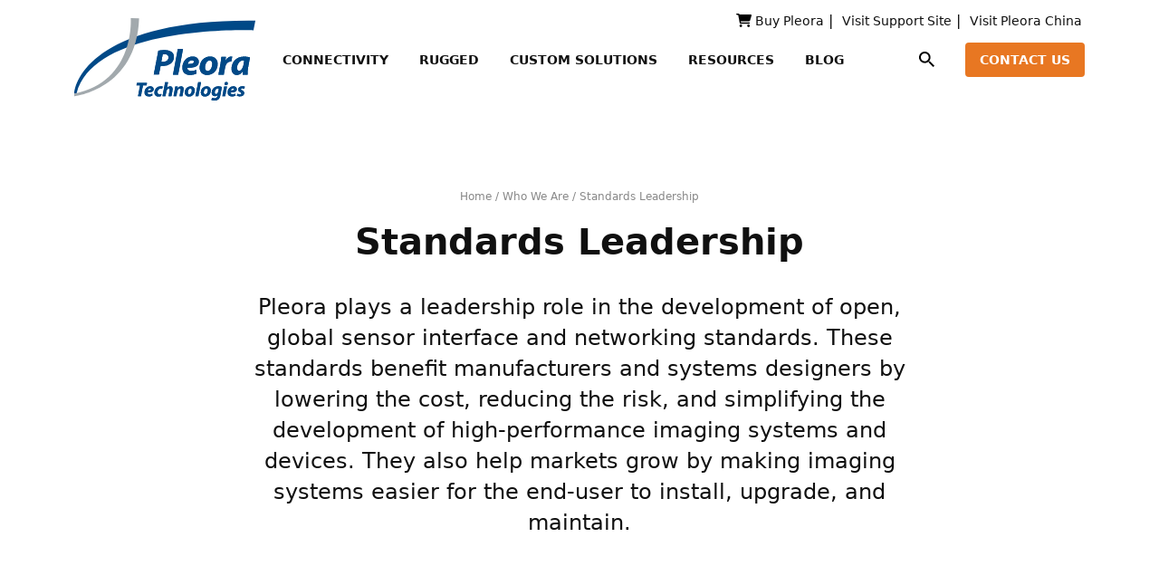

--- FILE ---
content_type: text/html; charset=utf-8
request_url: https://go.pleora.com/l/120682/2018-02-12/5ss7c9
body_size: 1961
content:
<!DOCTYPE html>
<html>
	<head>
    	<style>
    	
    	body, #pardot-form {
        	margin: 0;
        	padding: 0;
        }
        
        #pardot-form {
            padding-right: 10px;
        }
        
        #pardot-form p.form-field,
        form.form p {
            margin-left: 0 !important;
            margin-right: 0 !important;
            padding-left: 0 !important;
            padding-right: 0 !important;
        }
        
        #pardot-form label:not(.inline) {
            font-size: 14px;
            font-weight: bold;
            line-height: 16px;
            margin: 0 0 3px;
            width: auto;
        }
        
        #pardot-form input[type="text"],
        #pardot-form input[type="email"],
        #pardot-form select,
        #pardot-form textarea {
        	display: block;
        	border: 1px solid #ccc;
            border-radius: 5px;
            box-sizing: border-box;
            clear: left;
            font-size: 14px;
            line-height: 16px;
            padding: 5px;
            width: 100%;
        }
        
        #pardot-form input[type="text"],
        #pardot-form input[type="email"],
        #pardot-form select {
            height: 32px;
        }
        
        #pardot-form textarea {
            height: 80px;
        }
        
        #pardot-form .errors {
            border-radius: 5px;
            margin-left: 0;
            margin-right: 0;
            padding: 4px 7px 5px;
        }
        
        #pardot-form .error.no-label {
            margin-left: 0;
        }
        
        #pardot-form .Opt_in_Field_1.pd-checkbox {
        	margin: 15px 0 15px;
        }
        
        #pardot-form .submit {
        	margin: 0;
        }
        
        #pardot-form input[type="submit"] {
            background-color: #125285;
            background-image: none;
            border: 1px solid #0f446f;
            border-radius: 4px;
            color: white;
            cursor: pointer;
            display: inline-block;
            font-size: 15px;
            line-height: 1.4;
            padding: 6px 12px 7px;
            text-align: center;
            vertical-align: middle;
            white-space: nowrap;
        }
        
        #pardot-form input[type="submit"]:hover {
            background-color: #0c3658;
            border-color: #082339;
        }
        
        /* Specific styles for subscription form: */
        
        #pardot-form {
            position: relative;
        }
        
        #pardot-form .errors {
            display: none !important;
        }
        
        #pardot-form input#Emailpi_Email {
            padding-right: 92px;
        }
        
        #pardot-form input[type="submit"] {
            border-top-left-radius: 0;
            border-bottom-left-radius: 0;
            padding-top: 4px;
            padding-bottom: 5px;
            position: absolute;
            right: 0;
            top: 25px;
        }
        
        </style>
    	<base href="http://go.pardot.com" >
    	<meta charset="utf-8"/>
    	<meta name="description" content=""/>
    	<title></title>
	<link rel="stylesheet" type="text/css" href="https://go.pleora.com/css/form.css?ver=2021-09-20" />
<script type="text/javascript" src="https://go.pleora.com/js/piUtils.js?ver=2021-09-20"></script><script type="text/javascript">
piAId = '121682';
piCId = '1836';
piHostname = 'pi.pardot.com';
if(!window['pi']) { window['pi'] = {}; } pi = window['pi']; if(!pi['tracker']) { pi['tracker'] = {}; } pi.tracker.pi_form = true;
(function() {
	function async_load(){
		var s = document.createElement('script'); s.type = 'text/javascript';
		s.src = ('https:' == document.location.protocol ? 'https://pi' : 'http://cdn') + '.pardot.com/pd.js';
		var c = document.getElementsByTagName('script')[0]; c.parentNode.insertBefore(s, c);
	}
	if(window.attachEvent) { window.attachEvent('onload', async_load); }
	else { window.addEventListener('load', async_load, false); }
})();
</script></head>
	<body>
		<form accept-charset="UTF-8" method="post" action="https://go.pleora.com/l/120682/2018-02-12/5ss7c9" class="form" id="pardot-form">

<style type="text/css">
form.form p label { color: #030000; }
</style>





	
		
		
		
			<p class="form-field  email pd-text required    ">
				
					<label class="field-label" for="Emailpi_Email">Email</label>
				
				
				<input type="text" name="Emailpi_Email" id="Emailpi_Email" value="" class="text" size="30" maxlength="255" onchange="" onfocus="" />
				
			</p>
			<div id="error_for_Emailpi_Email" style="display:none"></div>
			
		
		
		
	<p style="position:absolute; width:190px; left:-9999px; top: -9999px;visibility:hidden;">
		<label for="pi_extra_field">Comments</label>
		<input type="text" name="pi_extra_field" id="pi_extra_field"/>
	</p>
		
		
		<!-- forces IE5-8 to correctly submit UTF8 content  -->
		<input name="_utf8" type="hidden" value="&#9731;" />
		
		<p class="submit">
			<input type="submit" accesskey="s" value="Subscribe" />
		</p>
	
	


<script type="text/javascript">
//<![CDATA[

	var anchors = document.getElementsByTagName("a");
	for (var i=0; i<anchors.length; i++) {
		var anchor = anchors[i];
		if(anchor.getAttribute("href")&&!anchor.getAttribute("target")) {
			anchor.target = "_top";
		}
	}
		
//]]>
</script>
<input type="hidden" name="hiddenDependentFields" id="hiddenDependentFields" value="" /></form>
<script type="text/javascript">(function(){ pardot.$(document).ready(function(){ (function() {
	var $ = window.pardot.$;
	window.pardot.FormDependencyMap = [];

	$('.form-field-primary input, .form-field-primary select').each(function(index, input) {
		$(input).on('change', window.piAjax.checkForDependentField);
		window.piAjax.checkForDependentField.call(input);
	});
})(); });})();</script>
	</body>
</html>


--- FILE ---
content_type: text/css
request_url: https://www.pleora.com/wp-content/themes/pleora/dist/css/below-fold-711e5c959b.css
body_size: 26949
content:
@charset "UTF-8";/*!
Theme Name:   Pleora2021
Author:       Marvel & Snap
Author URI:   https://www.marvelandsnap.com
Version:      1.0
*//*!
Animate.css - http://daneden.me/animate
Licensed under the MIT license

Copyright (c) 2013 Daniel Eden

Permission is hereby granted, free of charge, to any person obtaining a copy of this software and associated documentation files (the "Software"), to deal in the Software without restriction, including without limitation the rights to use, copy, modify, merge, publish, distribute, sublicense, and/or sell copies of the Software, and to permit persons to whom the Software is furnished to do so, subject to the following conditions:

The above copyright notice and this permission notice shall be included in all copies or substantial portions of the Software.

THE SOFTWARE IS PROVIDED "AS IS", WITHOUT WARRANTY OF ANY KIND, EXPRESS OR IMPLIED, INCLUDING BUT NOT LIMITED TO THE WARRANTIES OF MERCHANTABILITY, FITNESS FOR A PARTICULAR PURPOSE AND NONINFRINGEMENT. IN NO EVENT SHALL THE AUTHORS OR COPYRIGHT HOLDERS BE LIABLE FOR ANY CLAIM, DAMAGES OR OTHER LIABILITY, WHETHER IN AN ACTION OF CONTRACT, TORT OR OTHERWISE, ARISING FROM, OUT OF OR IN CONNECTION WITH THE SOFTWARE OR THE USE OR OTHER DEALINGS IN THE SOFTWARE.
*/.animated{-webkit-animation-duration:1s;animation-duration:1s;-webkit-animation-fill-mode:both;animation-fill-mode:both}.animated.hinge{-webkit-animation-duration:2s;animation-duration:2s}@-webkit-keyframes bounce{0%,100%,20%,50%,80%{-webkit-transform:translateY(0);transform:translateY(0)}40%{-webkit-transform:translateY(-30px);transform:translateY(-30px)}60%{-webkit-transform:translateY(-15px);transform:translateY(-15px)}}@keyframes bounce{0%,100%,20%,50%,80%{-webkit-transform:translateY(0);-ms-transform:translateY(0);transform:translateY(0)}40%{-webkit-transform:translateY(-30px);-ms-transform:translateY(-30px);transform:translateY(-30px)}60%{-webkit-transform:translateY(-15px);-ms-transform:translateY(-15px);transform:translateY(-15px)}}.bounce{-webkit-animation-name:bounce;animation-name:bounce}@-webkit-keyframes flash{0%,100%,50%{opacity:1}25%,75%{opacity:0}}@keyframes flash{0%,100%,50%{opacity:1}25%,75%{opacity:0}}.flash{-webkit-animation-name:flash;animation-name:flash}@-webkit-keyframes pulse{0%{-webkit-transform:scale(1);transform:scale(1)}50%{-webkit-transform:scale(1.1);transform:scale(1.1)}100%{-webkit-transform:scale(1);transform:scale(1)}}@keyframes pulse{0%{-webkit-transform:scale(1);-ms-transform:scale(1);transform:scale(1)}50%{-webkit-transform:scale(1.1);-ms-transform:scale(1.1);transform:scale(1.1)}100%{-webkit-transform:scale(1);-ms-transform:scale(1);transform:scale(1)}}.pulse{-webkit-animation-name:pulse;animation-name:pulse}@-webkit-keyframes shake{0%,100%{-webkit-transform:translateX(0);transform:translateX(0)}10%,30%,50%,70%,90%{-webkit-transform:translateX(-10px);transform:translateX(-10px)}20%,40%,60%,80%{-webkit-transform:translateX(10px);transform:translateX(10px)}}@keyframes shake{0%,100%{-webkit-transform:translateX(0);-ms-transform:translateX(0);transform:translateX(0)}10%,30%,50%,70%,90%{-webkit-transform:translateX(-10px);-ms-transform:translateX(-10px);transform:translateX(-10px)}20%,40%,60%,80%{-webkit-transform:translateX(10px);-ms-transform:translateX(10px);transform:translateX(10px)}}.shake{-webkit-animation-name:shake;animation-name:shake}@-webkit-keyframes swing{20%{-webkit-transform:rotate(15deg);transform:rotate(15deg)}40%{-webkit-transform:rotate(-10deg);transform:rotate(-10deg)}60%{-webkit-transform:rotate(5deg);transform:rotate(5deg)}80%{-webkit-transform:rotate(-5deg);transform:rotate(-5deg)}100%{-webkit-transform:rotate(0);transform:rotate(0)}}@keyframes swing{20%{-webkit-transform:rotate(15deg);-ms-transform:rotate(15deg);transform:rotate(15deg)}40%{-webkit-transform:rotate(-10deg);-ms-transform:rotate(-10deg);transform:rotate(-10deg)}60%{-webkit-transform:rotate(5deg);-ms-transform:rotate(5deg);transform:rotate(5deg)}80%{-webkit-transform:rotate(-5deg);-ms-transform:rotate(-5deg);transform:rotate(-5deg)}100%{-webkit-transform:rotate(0);-ms-transform:rotate(0);transform:rotate(0)}}.swing{-webkit-transform-origin:top center;-ms-transform-origin:top center;transform-origin:top center;-webkit-animation-name:swing;animation-name:swing}@-webkit-keyframes tada{0%{-webkit-transform:scale(1);transform:scale(1)}10%,20%{-webkit-transform:scale(.9) rotate(-3deg);transform:scale(.9) rotate(-3deg)}30%,50%,70%,90%{-webkit-transform:scale(1.1) rotate(3deg);transform:scale(1.1) rotate(3deg)}40%,60%,80%{-webkit-transform:scale(1.1) rotate(-3deg);transform:scale(1.1) rotate(-3deg)}100%{-webkit-transform:scale(1) rotate(0);transform:scale(1) rotate(0)}}@keyframes tada{0%{-webkit-transform:scale(1);-ms-transform:scale(1);transform:scale(1)}10%,20%{-webkit-transform:scale(.9) rotate(-3deg);-ms-transform:scale(.9) rotate(-3deg);transform:scale(.9) rotate(-3deg)}30%,50%,70%,90%{-webkit-transform:scale(1.1) rotate(3deg);-ms-transform:scale(1.1) rotate(3deg);transform:scale(1.1) rotate(3deg)}40%,60%,80%{-webkit-transform:scale(1.1) rotate(-3deg);-ms-transform:scale(1.1) rotate(-3deg);transform:scale(1.1) rotate(-3deg)}100%{-webkit-transform:scale(1) rotate(0);-ms-transform:scale(1) rotate(0);transform:scale(1) rotate(0)}}.tada{-webkit-animation-name:tada;animation-name:tada}@-webkit-keyframes wobble{0%{-webkit-transform:translateX(0);transform:translateX(0)}15%{-webkit-transform:translateX(-25%) rotate(-5deg);transform:translateX(-25%) rotate(-5deg)}30%{-webkit-transform:translateX(20%) rotate(3deg);transform:translateX(20%) rotate(3deg)}45%{-webkit-transform:translateX(-15%) rotate(-3deg);transform:translateX(-15%) rotate(-3deg)}60%{-webkit-transform:translateX(10%) rotate(2deg);transform:translateX(10%) rotate(2deg)}75%{-webkit-transform:translateX(-5%) rotate(-1deg);transform:translateX(-5%) rotate(-1deg)}100%{-webkit-transform:translateX(0);transform:translateX(0)}}@keyframes wobble{0%{-webkit-transform:translateX(0);-ms-transform:translateX(0);transform:translateX(0)}15%{-webkit-transform:translateX(-25%) rotate(-5deg);-ms-transform:translateX(-25%) rotate(-5deg);transform:translateX(-25%) rotate(-5deg)}30%{-webkit-transform:translateX(20%) rotate(3deg);-ms-transform:translateX(20%) rotate(3deg);transform:translateX(20%) rotate(3deg)}45%{-webkit-transform:translateX(-15%) rotate(-3deg);-ms-transform:translateX(-15%) rotate(-3deg);transform:translateX(-15%) rotate(-3deg)}60%{-webkit-transform:translateX(10%) rotate(2deg);-ms-transform:translateX(10%) rotate(2deg);transform:translateX(10%) rotate(2deg)}75%{-webkit-transform:translateX(-5%) rotate(-1deg);-ms-transform:translateX(-5%) rotate(-1deg);transform:translateX(-5%) rotate(-1deg)}100%{-webkit-transform:translateX(0);-ms-transform:translateX(0);transform:translateX(0)}}.wobble{-webkit-animation-name:wobble;animation-name:wobble}@-webkit-keyframes bounceIn{0%{opacity:0;-webkit-transform:scale(.3);transform:scale(.3)}50%{opacity:1;-webkit-transform:scale(1.05);transform:scale(1.05)}70%{-webkit-transform:scale(.9);transform:scale(.9)}100%{-webkit-transform:scale(1);transform:scale(1)}}@keyframes bounceIn{0%{opacity:0;-webkit-transform:scale(.3);-ms-transform:scale(.3);transform:scale(.3)}50%{opacity:1;-webkit-transform:scale(1.05);-ms-transform:scale(1.05);transform:scale(1.05)}70%{-webkit-transform:scale(.9);-ms-transform:scale(.9);transform:scale(.9)}100%{-webkit-transform:scale(1);-ms-transform:scale(1);transform:scale(1)}}.bounceIn{-webkit-animation-name:bounceIn;animation-name:bounceIn}@-webkit-keyframes bounceInDown{0%{opacity:0;-webkit-transform:translateY(-2000px);transform:translateY(-2000px)}60%{opacity:1;-webkit-transform:translateY(30px);transform:translateY(30px)}80%{-webkit-transform:translateY(-10px);transform:translateY(-10px)}100%{-webkit-transform:translateY(0);transform:translateY(0)}}@keyframes bounceInDown{0%{opacity:0;-webkit-transform:translateY(-2000px);-ms-transform:translateY(-2000px);transform:translateY(-2000px)}60%{opacity:1;-webkit-transform:translateY(30px);-ms-transform:translateY(30px);transform:translateY(30px)}80%{-webkit-transform:translateY(-10px);-ms-transform:translateY(-10px);transform:translateY(-10px)}100%{-webkit-transform:translateY(0);-ms-transform:translateY(0);transform:translateY(0)}}.bounceInDown{-webkit-animation-name:bounceInDown;animation-name:bounceInDown}@-webkit-keyframes bounceInLeft{0%{opacity:0;-webkit-transform:translateX(-2000px);transform:translateX(-2000px)}60%{opacity:1;-webkit-transform:translateX(30px);transform:translateX(30px)}80%{-webkit-transform:translateX(-10px);transform:translateX(-10px)}100%{-webkit-transform:translateX(0);transform:translateX(0)}}@keyframes bounceInLeft{0%{opacity:0;-webkit-transform:translateX(-2000px);-ms-transform:translateX(-2000px);transform:translateX(-2000px)}60%{opacity:1;-webkit-transform:translateX(30px);-ms-transform:translateX(30px);transform:translateX(30px)}80%{-webkit-transform:translateX(-10px);-ms-transform:translateX(-10px);transform:translateX(-10px)}100%{-webkit-transform:translateX(0);-ms-transform:translateX(0);transform:translateX(0)}}.bounceInLeft{-webkit-animation-name:bounceInLeft;animation-name:bounceInLeft}@-webkit-keyframes bounceInRight{0%{opacity:0;-webkit-transform:translateX(2000px);transform:translateX(2000px)}60%{opacity:1;-webkit-transform:translateX(-30px);transform:translateX(-30px)}80%{-webkit-transform:translateX(10px);transform:translateX(10px)}100%{-webkit-transform:translateX(0);transform:translateX(0)}}@keyframes bounceInRight{0%{opacity:0;-webkit-transform:translateX(2000px);-ms-transform:translateX(2000px);transform:translateX(2000px)}60%{opacity:1;-webkit-transform:translateX(-30px);-ms-transform:translateX(-30px);transform:translateX(-30px)}80%{-webkit-transform:translateX(10px);-ms-transform:translateX(10px);transform:translateX(10px)}100%{-webkit-transform:translateX(0);-ms-transform:translateX(0);transform:translateX(0)}}.bounceInRight{-webkit-animation-name:bounceInRight;animation-name:bounceInRight}@-webkit-keyframes bounceInUp{0%{opacity:0;-webkit-transform:translateY(2000px);transform:translateY(2000px)}60%{opacity:1;-webkit-transform:translateY(-30px);transform:translateY(-30px)}80%{-webkit-transform:translateY(10px);transform:translateY(10px)}100%{-webkit-transform:translateY(0);transform:translateY(0)}}@keyframes bounceInUp{0%{opacity:0;-webkit-transform:translateY(2000px);-ms-transform:translateY(2000px);transform:translateY(2000px)}60%{opacity:1;-webkit-transform:translateY(-30px);-ms-transform:translateY(-30px);transform:translateY(-30px)}80%{-webkit-transform:translateY(10px);-ms-transform:translateY(10px);transform:translateY(10px)}100%{-webkit-transform:translateY(0);-ms-transform:translateY(0);transform:translateY(0)}}.bounceInUp{-webkit-animation-name:bounceInUp;animation-name:bounceInUp}@-webkit-keyframes bounceOut{0%{-webkit-transform:scale(1);transform:scale(1)}25%{-webkit-transform:scale(.95);transform:scale(.95)}50%{opacity:1;-webkit-transform:scale(1.1);transform:scale(1.1)}100%{opacity:0;-webkit-transform:scale(.3);transform:scale(.3)}}@keyframes bounceOut{0%{-webkit-transform:scale(1);-ms-transform:scale(1);transform:scale(1)}25%{-webkit-transform:scale(.95);-ms-transform:scale(.95);transform:scale(.95)}50%{opacity:1;-webkit-transform:scale(1.1);-ms-transform:scale(1.1);transform:scale(1.1)}100%{opacity:0;-webkit-transform:scale(.3);-ms-transform:scale(.3);transform:scale(.3)}}.bounceOut{-webkit-animation-name:bounceOut;animation-name:bounceOut}@-webkit-keyframes bounceOutDown{0%{-webkit-transform:translateY(0);transform:translateY(0)}20%{opacity:1;-webkit-transform:translateY(-20px);transform:translateY(-20px)}100%{opacity:0;-webkit-transform:translateY(2000px);transform:translateY(2000px)}}@keyframes bounceOutDown{0%{-webkit-transform:translateY(0);-ms-transform:translateY(0);transform:translateY(0)}20%{opacity:1;-webkit-transform:translateY(-20px);-ms-transform:translateY(-20px);transform:translateY(-20px)}100%{opacity:0;-webkit-transform:translateY(2000px);-ms-transform:translateY(2000px);transform:translateY(2000px)}}.bounceOutDown{-webkit-animation-name:bounceOutDown;animation-name:bounceOutDown}@-webkit-keyframes bounceOutLeft{0%{-webkit-transform:translateX(0);transform:translateX(0)}20%{opacity:1;-webkit-transform:translateX(20px);transform:translateX(20px)}100%{opacity:0;-webkit-transform:translateX(-2000px);transform:translateX(-2000px)}}@keyframes bounceOutLeft{0%{-webkit-transform:translateX(0);-ms-transform:translateX(0);transform:translateX(0)}20%{opacity:1;-webkit-transform:translateX(20px);-ms-transform:translateX(20px);transform:translateX(20px)}100%{opacity:0;-webkit-transform:translateX(-2000px);-ms-transform:translateX(-2000px);transform:translateX(-2000px)}}.bounceOutLeft{-webkit-animation-name:bounceOutLeft;animation-name:bounceOutLeft}@-webkit-keyframes bounceOutRight{0%{-webkit-transform:translateX(0);transform:translateX(0)}20%{opacity:1;-webkit-transform:translateX(-20px);transform:translateX(-20px)}100%{opacity:0;-webkit-transform:translateX(2000px);transform:translateX(2000px)}}@keyframes bounceOutRight{0%{-webkit-transform:translateX(0);-ms-transform:translateX(0);transform:translateX(0)}20%{opacity:1;-webkit-transform:translateX(-20px);-ms-transform:translateX(-20px);transform:translateX(-20px)}100%{opacity:0;-webkit-transform:translateX(2000px);-ms-transform:translateX(2000px);transform:translateX(2000px)}}.bounceOutRight{-webkit-animation-name:bounceOutRight;animation-name:bounceOutRight}@-webkit-keyframes bounceOutUp{0%{-webkit-transform:translateY(0);transform:translateY(0)}20%{opacity:1;-webkit-transform:translateY(20px);transform:translateY(20px)}100%{opacity:0;-webkit-transform:translateY(-2000px);transform:translateY(-2000px)}}@keyframes bounceOutUp{0%{-webkit-transform:translateY(0);-ms-transform:translateY(0);transform:translateY(0)}20%{opacity:1;-webkit-transform:translateY(20px);-ms-transform:translateY(20px);transform:translateY(20px)}100%{opacity:0;-webkit-transform:translateY(-2000px);-ms-transform:translateY(-2000px);transform:translateY(-2000px)}}.bounceOutUp{-webkit-animation-name:bounceOutUp;animation-name:bounceOutUp}@-webkit-keyframes fadeIn{0%{opacity:0}100%{opacity:1}}@keyframes fadeIn{0%{opacity:0}100%{opacity:1}}.fadeIn{-webkit-animation-name:fadeIn;animation-name:fadeIn}@-webkit-keyframes fadeInDown{0%{opacity:0;-webkit-transform:translateY(-20px);transform:translateY(-20px)}100%{opacity:1;-webkit-transform:translateY(0);transform:translateY(0)}}@keyframes fadeInDown{0%{opacity:0;-webkit-transform:translateY(-20px);-ms-transform:translateY(-20px);transform:translateY(-20px)}100%{opacity:1;-webkit-transform:translateY(0);-ms-transform:translateY(0);transform:translateY(0)}}.fadeInDown{-webkit-animation-name:fadeInDown;animation-name:fadeInDown}@-webkit-keyframes fadeInDownBig{0%{opacity:0;-webkit-transform:translateY(-2000px);transform:translateY(-2000px)}100%{opacity:1;-webkit-transform:translateY(0);transform:translateY(0)}}@keyframes fadeInDownBig{0%{opacity:0;-webkit-transform:translateY(-2000px);-ms-transform:translateY(-2000px);transform:translateY(-2000px)}100%{opacity:1;-webkit-transform:translateY(0);-ms-transform:translateY(0);transform:translateY(0)}}.fadeInDownBig{-webkit-animation-name:fadeInDownBig;animation-name:fadeInDownBig}@-webkit-keyframes fadeInLeft{0%{opacity:0;-webkit-transform:translateX(-20px);transform:translateX(-20px)}100%{opacity:1;-webkit-transform:translateX(0);transform:translateX(0)}}@keyframes fadeInLeft{0%{opacity:0;-webkit-transform:translateX(-20px);-ms-transform:translateX(-20px);transform:translateX(-20px)}100%{opacity:1;-webkit-transform:translateX(0);-ms-transform:translateX(0);transform:translateX(0)}}.fadeInLeft{-webkit-animation-name:fadeInLeft;animation-name:fadeInLeft}@-webkit-keyframes fadeInLeftBig{0%{opacity:0;-webkit-transform:translateX(-2000px);transform:translateX(-2000px)}100%{opacity:1;-webkit-transform:translateX(0);transform:translateX(0)}}@keyframes fadeInLeftBig{0%{opacity:0;-webkit-transform:translateX(-2000px);-ms-transform:translateX(-2000px);transform:translateX(-2000px)}100%{opacity:1;-webkit-transform:translateX(0);-ms-transform:translateX(0);transform:translateX(0)}}.fadeInLeftBig{-webkit-animation-name:fadeInLeftBig;animation-name:fadeInLeftBig}@-webkit-keyframes fadeInRight{0%{opacity:0;-webkit-transform:translateX(20px);transform:translateX(20px)}100%{opacity:1;-webkit-transform:translateX(0);transform:translateX(0)}}@keyframes fadeInRight{0%{opacity:0;-webkit-transform:translateX(20px);-ms-transform:translateX(20px);transform:translateX(20px)}100%{opacity:1;-webkit-transform:translateX(0);-ms-transform:translateX(0);transform:translateX(0)}}.fadeInRight{-webkit-animation-name:fadeInRight;animation-name:fadeInRight}@-webkit-keyframes fadeInRightBig{0%{opacity:0;-webkit-transform:translateX(2000px);transform:translateX(2000px)}100%{opacity:1;-webkit-transform:translateX(0);transform:translateX(0)}}@keyframes fadeInRightBig{0%{opacity:0;-webkit-transform:translateX(2000px);-ms-transform:translateX(2000px);transform:translateX(2000px)}100%{opacity:1;-webkit-transform:translateX(0);-ms-transform:translateX(0);transform:translateX(0)}}.fadeInRightBig{-webkit-animation-name:fadeInRightBig;animation-name:fadeInRightBig}@-webkit-keyframes fadeInUp{0%{opacity:0;-webkit-transform:translateY(20px);transform:translateY(20px)}100%{opacity:1;-webkit-transform:translateY(0);transform:translateY(0)}}@keyframes fadeInUp{0%{opacity:0;-webkit-transform:translateY(20px);-ms-transform:translateY(20px);transform:translateY(20px)}100%{opacity:1;-webkit-transform:translateY(0);-ms-transform:translateY(0);transform:translateY(0)}}.fadeInUp{-webkit-animation-name:fadeInUp;animation-name:fadeInUp}@-webkit-keyframes fadeInUpBig{0%{opacity:0;-webkit-transform:translateY(2000px);transform:translateY(2000px)}100%{opacity:1;-webkit-transform:translateY(0);transform:translateY(0)}}@keyframes fadeInUpBig{0%{opacity:0;-webkit-transform:translateY(2000px);-ms-transform:translateY(2000px);transform:translateY(2000px)}100%{opacity:1;-webkit-transform:translateY(0);-ms-transform:translateY(0);transform:translateY(0)}}.fadeInUpBig{-webkit-animation-name:fadeInUpBig;animation-name:fadeInUpBig}@-webkit-keyframes fadeOut{0%{opacity:1}100%{opacity:0}}@keyframes fadeOut{0%{opacity:1}100%{opacity:0}}.fadeOut{-webkit-animation-name:fadeOut;animation-name:fadeOut}@-webkit-keyframes fadeOutDown{0%{opacity:1;-webkit-transform:translateY(0);transform:translateY(0)}100%{opacity:0;-webkit-transform:translateY(20px);transform:translateY(20px)}}@keyframes fadeOutDown{0%{opacity:1;-webkit-transform:translateY(0);-ms-transform:translateY(0);transform:translateY(0)}100%{opacity:0;-webkit-transform:translateY(20px);-ms-transform:translateY(20px);transform:translateY(20px)}}.fadeOutDown{-webkit-animation-name:fadeOutDown;animation-name:fadeOutDown}@-webkit-keyframes fadeOutDownBig{0%{opacity:1;-webkit-transform:translateY(0);transform:translateY(0)}100%{opacity:0;-webkit-transform:translateY(2000px);transform:translateY(2000px)}}@keyframes fadeOutDownBig{0%{opacity:1;-webkit-transform:translateY(0);-ms-transform:translateY(0);transform:translateY(0)}100%{opacity:0;-webkit-transform:translateY(2000px);-ms-transform:translateY(2000px);transform:translateY(2000px)}}.fadeOutDownBig{-webkit-animation-name:fadeOutDownBig;animation-name:fadeOutDownBig}@-webkit-keyframes fadeOutLeft{0%{opacity:1;-webkit-transform:translateX(0);transform:translateX(0)}100%{opacity:0;-webkit-transform:translateX(-20px);transform:translateX(-20px)}}@keyframes fadeOutLeft{0%{opacity:1;-webkit-transform:translateX(0);-ms-transform:translateX(0);transform:translateX(0)}100%{opacity:0;-webkit-transform:translateX(-20px);-ms-transform:translateX(-20px);transform:translateX(-20px)}}.fadeOutLeft{-webkit-animation-name:fadeOutLeft;animation-name:fadeOutLeft}@-webkit-keyframes fadeOutLeftBig{0%{opacity:1;-webkit-transform:translateX(0);transform:translateX(0)}100%{opacity:0;-webkit-transform:translateX(-2000px);transform:translateX(-2000px)}}@keyframes fadeOutLeftBig{0%{opacity:1;-webkit-transform:translateX(0);-ms-transform:translateX(0);transform:translateX(0)}100%{opacity:0;-webkit-transform:translateX(-2000px);-ms-transform:translateX(-2000px);transform:translateX(-2000px)}}.fadeOutLeftBig{-webkit-animation-name:fadeOutLeftBig;animation-name:fadeOutLeftBig}@-webkit-keyframes fadeOutRight{0%{opacity:1;-webkit-transform:translateX(0);transform:translateX(0)}100%{opacity:0;-webkit-transform:translateX(20px);transform:translateX(20px)}}@keyframes fadeOutRight{0%{opacity:1;-webkit-transform:translateX(0);-ms-transform:translateX(0);transform:translateX(0)}100%{opacity:0;-webkit-transform:translateX(20px);-ms-transform:translateX(20px);transform:translateX(20px)}}.fadeOutRight{-webkit-animation-name:fadeOutRight;animation-name:fadeOutRight}@-webkit-keyframes fadeOutRightBig{0%{opacity:1;-webkit-transform:translateX(0);transform:translateX(0)}100%{opacity:0;-webkit-transform:translateX(2000px);transform:translateX(2000px)}}@keyframes fadeOutRightBig{0%{opacity:1;-webkit-transform:translateX(0);-ms-transform:translateX(0);transform:translateX(0)}100%{opacity:0;-webkit-transform:translateX(2000px);-ms-transform:translateX(2000px);transform:translateX(2000px)}}.fadeOutRightBig{-webkit-animation-name:fadeOutRightBig;animation-name:fadeOutRightBig}@-webkit-keyframes fadeOutUp{0%{opacity:1;-webkit-transform:translateY(0);transform:translateY(0)}100%{opacity:0;-webkit-transform:translateY(-20px);transform:translateY(-20px)}}@keyframes fadeOutUp{0%{opacity:1;-webkit-transform:translateY(0);-ms-transform:translateY(0);transform:translateY(0)}100%{opacity:0;-webkit-transform:translateY(-20px);-ms-transform:translateY(-20px);transform:translateY(-20px)}}.fadeOutUp{-webkit-animation-name:fadeOutUp;animation-name:fadeOutUp}@-webkit-keyframes fadeOutUpBig{0%{opacity:1;-webkit-transform:translateY(0);transform:translateY(0)}100%{opacity:0;-webkit-transform:translateY(-2000px);transform:translateY(-2000px)}}@keyframes fadeOutUpBig{0%{opacity:1;-webkit-transform:translateY(0);-ms-transform:translateY(0);transform:translateY(0)}100%{opacity:0;-webkit-transform:translateY(-2000px);-ms-transform:translateY(-2000px);transform:translateY(-2000px)}}.fadeOutUpBig{-webkit-animation-name:fadeOutUpBig;animation-name:fadeOutUpBig}@-webkit-keyframes flip{0%{-webkit-transform:perspective(400px) translateZ(0) rotateY(0) scale(1);transform:perspective(400px) translateZ(0) rotateY(0) scale(1);-webkit-animation-timing-function:ease-out;animation-timing-function:ease-out}40%{-webkit-transform:perspective(400px) translateZ(150px) rotateY(170deg) scale(1);transform:perspective(400px) translateZ(150px) rotateY(170deg) scale(1);-webkit-animation-timing-function:ease-out;animation-timing-function:ease-out}50%{-webkit-transform:perspective(400px) translateZ(150px) rotateY(190deg) scale(1);transform:perspective(400px) translateZ(150px) rotateY(190deg) scale(1);-webkit-animation-timing-function:ease-in;animation-timing-function:ease-in}80%{-webkit-transform:perspective(400px) translateZ(0) rotateY(360deg) scale(.95);transform:perspective(400px) translateZ(0) rotateY(360deg) scale(.95);-webkit-animation-timing-function:ease-in;animation-timing-function:ease-in}100%{-webkit-transform:perspective(400px) translateZ(0) rotateY(360deg) scale(1);transform:perspective(400px) translateZ(0) rotateY(360deg) scale(1);-webkit-animation-timing-function:ease-in;animation-timing-function:ease-in}}@keyframes flip{0%{-webkit-transform:perspective(400px) translateZ(0) rotateY(0) scale(1);-ms-transform:perspective(400px) translateZ(0) rotateY(0) scale(1);transform:perspective(400px) translateZ(0) rotateY(0) scale(1);-webkit-animation-timing-function:ease-out;animation-timing-function:ease-out}40%{-webkit-transform:perspective(400px) translateZ(150px) rotateY(170deg) scale(1);-ms-transform:perspective(400px) translateZ(150px) rotateY(170deg) scale(1);transform:perspective(400px) translateZ(150px) rotateY(170deg) scale(1);-webkit-animation-timing-function:ease-out;animation-timing-function:ease-out}50%{-webkit-transform:perspective(400px) translateZ(150px) rotateY(190deg) scale(1);-ms-transform:perspective(400px) translateZ(150px) rotateY(190deg) scale(1);transform:perspective(400px) translateZ(150px) rotateY(190deg) scale(1);-webkit-animation-timing-function:ease-in;animation-timing-function:ease-in}80%{-webkit-transform:perspective(400px) translateZ(0) rotateY(360deg) scale(.95);-ms-transform:perspective(400px) translateZ(0) rotateY(360deg) scale(.95);transform:perspective(400px) translateZ(0) rotateY(360deg) scale(.95);-webkit-animation-timing-function:ease-in;animation-timing-function:ease-in}100%{-webkit-transform:perspective(400px) translateZ(0) rotateY(360deg) scale(1);-ms-transform:perspective(400px) translateZ(0) rotateY(360deg) scale(1);transform:perspective(400px) translateZ(0) rotateY(360deg) scale(1);-webkit-animation-timing-function:ease-in;animation-timing-function:ease-in}}.animated.flip{-webkit-backface-visibility:visible;-ms-backface-visibility:visible;backface-visibility:visible;-webkit-animation-name:flip;animation-name:flip}@-webkit-keyframes flipInX{0%{-webkit-transform:perspective(400px) rotateX(90deg);transform:perspective(400px) rotateX(90deg);opacity:0}40%{-webkit-transform:perspective(400px) rotateX(-10deg);transform:perspective(400px) rotateX(-10deg)}70%{-webkit-transform:perspective(400px) rotateX(10deg);transform:perspective(400px) rotateX(10deg)}100%{-webkit-transform:perspective(400px) rotateX(0);transform:perspective(400px) rotateX(0);opacity:1}}@keyframes flipInX{0%{-webkit-transform:perspective(400px) rotateX(90deg);-ms-transform:perspective(400px) rotateX(90deg);transform:perspective(400px) rotateX(90deg);opacity:0}40%{-webkit-transform:perspective(400px) rotateX(-10deg);-ms-transform:perspective(400px) rotateX(-10deg);transform:perspective(400px) rotateX(-10deg)}70%{-webkit-transform:perspective(400px) rotateX(10deg);-ms-transform:perspective(400px) rotateX(10deg);transform:perspective(400px) rotateX(10deg)}100%{-webkit-transform:perspective(400px) rotateX(0);-ms-transform:perspective(400px) rotateX(0);transform:perspective(400px) rotateX(0);opacity:1}}.flipInX{-webkit-backface-visibility:visible!important;-ms-backface-visibility:visible!important;backface-visibility:visible!important;-webkit-animation-name:flipInX;animation-name:flipInX}@-webkit-keyframes flipInY{0%{-webkit-transform:perspective(400px) rotateY(90deg);transform:perspective(400px) rotateY(90deg);opacity:0}40%{-webkit-transform:perspective(400px) rotateY(-10deg);transform:perspective(400px) rotateY(-10deg)}70%{-webkit-transform:perspective(400px) rotateY(10deg);transform:perspective(400px) rotateY(10deg)}100%{-webkit-transform:perspective(400px) rotateY(0);transform:perspective(400px) rotateY(0);opacity:1}}@keyframes flipInY{0%{-webkit-transform:perspective(400px) rotateY(90deg);-ms-transform:perspective(400px) rotateY(90deg);transform:perspective(400px) rotateY(90deg);opacity:0}40%{-webkit-transform:perspective(400px) rotateY(-10deg);-ms-transform:perspective(400px) rotateY(-10deg);transform:perspective(400px) rotateY(-10deg)}70%{-webkit-transform:perspective(400px) rotateY(10deg);-ms-transform:perspective(400px) rotateY(10deg);transform:perspective(400px) rotateY(10deg)}100%{-webkit-transform:perspective(400px) rotateY(0);-ms-transform:perspective(400px) rotateY(0);transform:perspective(400px) rotateY(0);opacity:1}}.flipInY{-webkit-backface-visibility:visible!important;-ms-backface-visibility:visible!important;backface-visibility:visible!important;-webkit-animation-name:flipInY;animation-name:flipInY}@-webkit-keyframes flipOutX{0%{-webkit-transform:perspective(400px) rotateX(0);transform:perspective(400px) rotateX(0);opacity:1}100%{-webkit-transform:perspective(400px) rotateX(90deg);transform:perspective(400px) rotateX(90deg);opacity:0}}@keyframes flipOutX{0%{-webkit-transform:perspective(400px) rotateX(0);-ms-transform:perspective(400px) rotateX(0);transform:perspective(400px) rotateX(0);opacity:1}100%{-webkit-transform:perspective(400px) rotateX(90deg);-ms-transform:perspective(400px) rotateX(90deg);transform:perspective(400px) rotateX(90deg);opacity:0}}.flipOutX{-webkit-animation-name:flipOutX;animation-name:flipOutX;-webkit-backface-visibility:visible!important;-ms-backface-visibility:visible!important;backface-visibility:visible!important}@-webkit-keyframes flipOutY{0%{-webkit-transform:perspective(400px) rotateY(0);transform:perspective(400px) rotateY(0);opacity:1}100%{-webkit-transform:perspective(400px) rotateY(90deg);transform:perspective(400px) rotateY(90deg);opacity:0}}@keyframes flipOutY{0%{-webkit-transform:perspective(400px) rotateY(0);-ms-transform:perspective(400px) rotateY(0);transform:perspective(400px) rotateY(0);opacity:1}100%{-webkit-transform:perspective(400px) rotateY(90deg);-ms-transform:perspective(400px) rotateY(90deg);transform:perspective(400px) rotateY(90deg);opacity:0}}.flipOutY{-webkit-backface-visibility:visible!important;-ms-backface-visibility:visible!important;backface-visibility:visible!important;-webkit-animation-name:flipOutY;animation-name:flipOutY}@-webkit-keyframes lightSpeedIn{0%{-webkit-transform:translateX(100%) skewX(-30deg);transform:translateX(100%) skewX(-30deg);opacity:0}60%{-webkit-transform:translateX(-20%) skewX(30deg);transform:translateX(-20%) skewX(30deg);opacity:1}80%{-webkit-transform:translateX(0) skewX(-15deg);transform:translateX(0) skewX(-15deg);opacity:1}100%{-webkit-transform:translateX(0) skewX(0);transform:translateX(0) skewX(0);opacity:1}}@keyframes lightSpeedIn{0%{-webkit-transform:translateX(100%) skewX(-30deg);-ms-transform:translateX(100%) skewX(-30deg);transform:translateX(100%) skewX(-30deg);opacity:0}60%{-webkit-transform:translateX(-20%) skewX(30deg);-ms-transform:translateX(-20%) skewX(30deg);transform:translateX(-20%) skewX(30deg);opacity:1}80%{-webkit-transform:translateX(0) skewX(-15deg);-ms-transform:translateX(0) skewX(-15deg);transform:translateX(0) skewX(-15deg);opacity:1}100%{-webkit-transform:translateX(0) skewX(0);-ms-transform:translateX(0) skewX(0);transform:translateX(0) skewX(0);opacity:1}}.lightSpeedIn{-webkit-animation-name:lightSpeedIn;animation-name:lightSpeedIn;-webkit-animation-timing-function:ease-out;animation-timing-function:ease-out}@-webkit-keyframes lightSpeedOut{0%{-webkit-transform:translateX(0) skewX(0);transform:translateX(0) skewX(0);opacity:1}100%{-webkit-transform:translateX(100%) skewX(-30deg);transform:translateX(100%) skewX(-30deg);opacity:0}}@keyframes lightSpeedOut{0%{-webkit-transform:translateX(0) skewX(0);-ms-transform:translateX(0) skewX(0);transform:translateX(0) skewX(0);opacity:1}100%{-webkit-transform:translateX(100%) skewX(-30deg);-ms-transform:translateX(100%) skewX(-30deg);transform:translateX(100%) skewX(-30deg);opacity:0}}.lightSpeedOut{-webkit-animation-name:lightSpeedOut;animation-name:lightSpeedOut;-webkit-animation-timing-function:ease-in;animation-timing-function:ease-in}@-webkit-keyframes rotateIn{0%{-webkit-transform-origin:center center;transform-origin:center center;-webkit-transform:rotate(-200deg);transform:rotate(-200deg);opacity:0}100%{-webkit-transform-origin:center center;transform-origin:center center;-webkit-transform:rotate(0);transform:rotate(0);opacity:1}}@keyframes rotateIn{0%{-webkit-transform-origin:center center;-ms-transform-origin:center center;transform-origin:center center;-webkit-transform:rotate(-200deg);-ms-transform:rotate(-200deg);transform:rotate(-200deg);opacity:0}100%{-webkit-transform-origin:center center;-ms-transform-origin:center center;transform-origin:center center;-webkit-transform:rotate(0);-ms-transform:rotate(0);transform:rotate(0);opacity:1}}.rotateIn{-webkit-animation-name:rotateIn;animation-name:rotateIn}@-webkit-keyframes rotateInDownLeft{0%{-webkit-transform-origin:left bottom;transform-origin:left bottom;-webkit-transform:rotate(-90deg);transform:rotate(-90deg);opacity:0}100%{-webkit-transform-origin:left bottom;transform-origin:left bottom;-webkit-transform:rotate(0);transform:rotate(0);opacity:1}}@keyframes rotateInDownLeft{0%{-webkit-transform-origin:left bottom;-ms-transform-origin:left bottom;transform-origin:left bottom;-webkit-transform:rotate(-90deg);-ms-transform:rotate(-90deg);transform:rotate(-90deg);opacity:0}100%{-webkit-transform-origin:left bottom;-ms-transform-origin:left bottom;transform-origin:left bottom;-webkit-transform:rotate(0);-ms-transform:rotate(0);transform:rotate(0);opacity:1}}.rotateInDownLeft{-webkit-animation-name:rotateInDownLeft;animation-name:rotateInDownLeft}@-webkit-keyframes rotateInDownRight{0%{-webkit-transform-origin:right bottom;transform-origin:right bottom;-webkit-transform:rotate(90deg);transform:rotate(90deg);opacity:0}100%{-webkit-transform-origin:right bottom;transform-origin:right bottom;-webkit-transform:rotate(0);transform:rotate(0);opacity:1}}@keyframes rotateInDownRight{0%{-webkit-transform-origin:right bottom;-ms-transform-origin:right bottom;transform-origin:right bottom;-webkit-transform:rotate(90deg);-ms-transform:rotate(90deg);transform:rotate(90deg);opacity:0}100%{-webkit-transform-origin:right bottom;-ms-transform-origin:right bottom;transform-origin:right bottom;-webkit-transform:rotate(0);-ms-transform:rotate(0);transform:rotate(0);opacity:1}}.rotateInDownRight{-webkit-animation-name:rotateInDownRight;animation-name:rotateInDownRight}@-webkit-keyframes rotateInUpLeft{0%{-webkit-transform-origin:left bottom;transform-origin:left bottom;-webkit-transform:rotate(90deg);transform:rotate(90deg);opacity:0}100%{-webkit-transform-origin:left bottom;transform-origin:left bottom;-webkit-transform:rotate(0);transform:rotate(0);opacity:1}}@keyframes rotateInUpLeft{0%{-webkit-transform-origin:left bottom;-ms-transform-origin:left bottom;transform-origin:left bottom;-webkit-transform:rotate(90deg);-ms-transform:rotate(90deg);transform:rotate(90deg);opacity:0}100%{-webkit-transform-origin:left bottom;-ms-transform-origin:left bottom;transform-origin:left bottom;-webkit-transform:rotate(0);-ms-transform:rotate(0);transform:rotate(0);opacity:1}}.rotateInUpLeft{-webkit-animation-name:rotateInUpLeft;animation-name:rotateInUpLeft}@-webkit-keyframes rotateInUpRight{0%{-webkit-transform-origin:right bottom;transform-origin:right bottom;-webkit-transform:rotate(-90deg);transform:rotate(-90deg);opacity:0}100%{-webkit-transform-origin:right bottom;transform-origin:right bottom;-webkit-transform:rotate(0);transform:rotate(0);opacity:1}}@keyframes rotateInUpRight{0%{-webkit-transform-origin:right bottom;-ms-transform-origin:right bottom;transform-origin:right bottom;-webkit-transform:rotate(-90deg);-ms-transform:rotate(-90deg);transform:rotate(-90deg);opacity:0}100%{-webkit-transform-origin:right bottom;-ms-transform-origin:right bottom;transform-origin:right bottom;-webkit-transform:rotate(0);-ms-transform:rotate(0);transform:rotate(0);opacity:1}}.rotateInUpRight{-webkit-animation-name:rotateInUpRight;animation-name:rotateInUpRight}@-webkit-keyframes rotateOut{0%{-webkit-transform-origin:center center;transform-origin:center center;-webkit-transform:rotate(0);transform:rotate(0);opacity:1}100%{-webkit-transform-origin:center center;transform-origin:center center;-webkit-transform:rotate(200deg);transform:rotate(200deg);opacity:0}}@keyframes rotateOut{0%{-webkit-transform-origin:center center;-ms-transform-origin:center center;transform-origin:center center;-webkit-transform:rotate(0);-ms-transform:rotate(0);transform:rotate(0);opacity:1}100%{-webkit-transform-origin:center center;-ms-transform-origin:center center;transform-origin:center center;-webkit-transform:rotate(200deg);-ms-transform:rotate(200deg);transform:rotate(200deg);opacity:0}}.rotateOut{-webkit-animation-name:rotateOut;animation-name:rotateOut}@-webkit-keyframes rotateOutDownLeft{0%{-webkit-transform-origin:left bottom;transform-origin:left bottom;-webkit-transform:rotate(0);transform:rotate(0);opacity:1}100%{-webkit-transform-origin:left bottom;transform-origin:left bottom;-webkit-transform:rotate(90deg);transform:rotate(90deg);opacity:0}}@keyframes rotateOutDownLeft{0%{-webkit-transform-origin:left bottom;-ms-transform-origin:left bottom;transform-origin:left bottom;-webkit-transform:rotate(0);-ms-transform:rotate(0);transform:rotate(0);opacity:1}100%{-webkit-transform-origin:left bottom;-ms-transform-origin:left bottom;transform-origin:left bottom;-webkit-transform:rotate(90deg);-ms-transform:rotate(90deg);transform:rotate(90deg);opacity:0}}.rotateOutDownLeft{-webkit-animation-name:rotateOutDownLeft;animation-name:rotateOutDownLeft}@-webkit-keyframes rotateOutDownRight{0%{-webkit-transform-origin:right bottom;transform-origin:right bottom;-webkit-transform:rotate(0);transform:rotate(0);opacity:1}100%{-webkit-transform-origin:right bottom;transform-origin:right bottom;-webkit-transform:rotate(-90deg);transform:rotate(-90deg);opacity:0}}@keyframes rotateOutDownRight{0%{-webkit-transform-origin:right bottom;-ms-transform-origin:right bottom;transform-origin:right bottom;-webkit-transform:rotate(0);-ms-transform:rotate(0);transform:rotate(0);opacity:1}100%{-webkit-transform-origin:right bottom;-ms-transform-origin:right bottom;transform-origin:right bottom;-webkit-transform:rotate(-90deg);-ms-transform:rotate(-90deg);transform:rotate(-90deg);opacity:0}}.rotateOutDownRight{-webkit-animation-name:rotateOutDownRight;animation-name:rotateOutDownRight}@-webkit-keyframes rotateOutUpLeft{0%{-webkit-transform-origin:left bottom;transform-origin:left bottom;-webkit-transform:rotate(0);transform:rotate(0);opacity:1}100%{-webkit-transform-origin:left bottom;transform-origin:left bottom;-webkit-transform:rotate(-90deg);transform:rotate(-90deg);opacity:0}}@keyframes rotateOutUpLeft{0%{-webkit-transform-origin:left bottom;-ms-transform-origin:left bottom;transform-origin:left bottom;-webkit-transform:rotate(0);-ms-transform:rotate(0);transform:rotate(0);opacity:1}100%{-webkit-transform-origin:left bottom;-ms-transform-origin:left bottom;transform-origin:left bottom;-webkit-transform:rotate(-90deg);-ms-transform:rotate(-90deg);transform:rotate(-90deg);opacity:0}}.rotateOutUpLeft{-webkit-animation-name:rotateOutUpLeft;animation-name:rotateOutUpLeft}@-webkit-keyframes rotateOutUpRight{0%{-webkit-transform-origin:right bottom;transform-origin:right bottom;-webkit-transform:rotate(0);transform:rotate(0);opacity:1}100%{-webkit-transform-origin:right bottom;transform-origin:right bottom;-webkit-transform:rotate(90deg);transform:rotate(90deg);opacity:0}}@keyframes rotateOutUpRight{0%{-webkit-transform-origin:right bottom;-ms-transform-origin:right bottom;transform-origin:right bottom;-webkit-transform:rotate(0);-ms-transform:rotate(0);transform:rotate(0);opacity:1}100%{-webkit-transform-origin:right bottom;-ms-transform-origin:right bottom;transform-origin:right bottom;-webkit-transform:rotate(90deg);-ms-transform:rotate(90deg);transform:rotate(90deg);opacity:0}}.rotateOutUpRight{-webkit-animation-name:rotateOutUpRight;animation-name:rotateOutUpRight}@-webkit-keyframes slideInDown{0%{opacity:0;-webkit-transform:translateY(-2000px);transform:translateY(-2000px)}100%{-webkit-transform:translateY(0);transform:translateY(0)}}@keyframes slideInDown{0%{opacity:0;-webkit-transform:translateY(-2000px);-ms-transform:translateY(-2000px);transform:translateY(-2000px)}100%{-webkit-transform:translateY(0);-ms-transform:translateY(0);transform:translateY(0)}}.slideInDown{-webkit-animation-name:slideInDown;animation-name:slideInDown}@-webkit-keyframes slideInLeft{0%{opacity:0;-webkit-transform:translateX(-2000px);transform:translateX(-2000px)}100%{-webkit-transform:translateX(0);transform:translateX(0)}}@keyframes slideInLeft{0%{opacity:0;-webkit-transform:translateX(-2000px);-ms-transform:translateX(-2000px);transform:translateX(-2000px)}100%{-webkit-transform:translateX(0);-ms-transform:translateX(0);transform:translateX(0)}}.slideInLeft{-webkit-animation-name:slideInLeft;animation-name:slideInLeft}@-webkit-keyframes slideInRight{0%{opacity:0;-webkit-transform:translateX(2000px);transform:translateX(2000px)}100%{-webkit-transform:translateX(0);transform:translateX(0)}}@keyframes slideInRight{0%{opacity:0;-webkit-transform:translateX(2000px);-ms-transform:translateX(2000px);transform:translateX(2000px)}100%{-webkit-transform:translateX(0);-ms-transform:translateX(0);transform:translateX(0)}}.slideInRight{-webkit-animation-name:slideInRight;animation-name:slideInRight}@-webkit-keyframes slideOutLeft{0%{-webkit-transform:translateX(0);transform:translateX(0)}100%{opacity:0;-webkit-transform:translateX(-2000px);transform:translateX(-2000px)}}@keyframes slideOutLeft{0%{-webkit-transform:translateX(0);-ms-transform:translateX(0);transform:translateX(0)}100%{opacity:0;-webkit-transform:translateX(-2000px);-ms-transform:translateX(-2000px);transform:translateX(-2000px)}}.slideOutLeft{-webkit-animation-name:slideOutLeft;animation-name:slideOutLeft}@-webkit-keyframes slideOutRight{0%{-webkit-transform:translateX(0);transform:translateX(0)}100%{opacity:0;-webkit-transform:translateX(2000px);transform:translateX(2000px)}}@keyframes slideOutRight{0%{-webkit-transform:translateX(0);-ms-transform:translateX(0);transform:translateX(0)}100%{opacity:0;-webkit-transform:translateX(2000px);-ms-transform:translateX(2000px);transform:translateX(2000px)}}.slideOutRight{-webkit-animation-name:slideOutRight;animation-name:slideOutRight}@-webkit-keyframes slideOutUp{0%{-webkit-transform:translateY(0);transform:translateY(0)}100%{opacity:0;-webkit-transform:translateY(-2000px);transform:translateY(-2000px)}}@keyframes slideOutUp{0%{-webkit-transform:translateY(0);-ms-transform:translateY(0);transform:translateY(0)}100%{opacity:0;-webkit-transform:translateY(-2000px);-ms-transform:translateY(-2000px);transform:translateY(-2000px)}}.slideOutUp{-webkit-animation-name:slideOutUp;animation-name:slideOutUp}@-webkit-keyframes hinge{0%{-webkit-transform:rotate(0);transform:rotate(0);-webkit-transform-origin:top left;transform-origin:top left;-webkit-animation-timing-function:ease-in-out;animation-timing-function:ease-in-out}20%,60%{-webkit-transform:rotate(80deg);transform:rotate(80deg);-webkit-transform-origin:top left;transform-origin:top left;-webkit-animation-timing-function:ease-in-out;animation-timing-function:ease-in-out}40%{-webkit-transform:rotate(60deg);transform:rotate(60deg);-webkit-transform-origin:top left;transform-origin:top left;-webkit-animation-timing-function:ease-in-out;animation-timing-function:ease-in-out}80%{-webkit-transform:rotate(60deg) translateY(0);transform:rotate(60deg) translateY(0);opacity:1;-webkit-transform-origin:top left;transform-origin:top left;-webkit-animation-timing-function:ease-in-out;animation-timing-function:ease-in-out}100%{-webkit-transform:translateY(700px);transform:translateY(700px);opacity:0}}@keyframes hinge{0%{-webkit-transform:rotate(0);-ms-transform:rotate(0);transform:rotate(0);-webkit-transform-origin:top left;-ms-transform-origin:top left;transform-origin:top left;-webkit-animation-timing-function:ease-in-out;animation-timing-function:ease-in-out}20%,60%{-webkit-transform:rotate(80deg);-ms-transform:rotate(80deg);transform:rotate(80deg);-webkit-transform-origin:top left;-ms-transform-origin:top left;transform-origin:top left;-webkit-animation-timing-function:ease-in-out;animation-timing-function:ease-in-out}40%{-webkit-transform:rotate(60deg);-ms-transform:rotate(60deg);transform:rotate(60deg);-webkit-transform-origin:top left;-ms-transform-origin:top left;transform-origin:top left;-webkit-animation-timing-function:ease-in-out;animation-timing-function:ease-in-out}80%{-webkit-transform:rotate(60deg) translateY(0);-ms-transform:rotate(60deg) translateY(0);transform:rotate(60deg) translateY(0);opacity:1;-webkit-transform-origin:top left;-ms-transform-origin:top left;transform-origin:top left;-webkit-animation-timing-function:ease-in-out;animation-timing-function:ease-in-out}100%{-webkit-transform:translateY(700px);-ms-transform:translateY(700px);transform:translateY(700px);opacity:0}}.hinge{-webkit-animation-name:hinge;animation-name:hinge}@-webkit-keyframes rollIn{0%{opacity:0;-webkit-transform:translateX(-100%) rotate(-120deg);transform:translateX(-100%) rotate(-120deg)}100%{opacity:1;-webkit-transform:translateX(0) rotate(0);transform:translateX(0) rotate(0)}}@keyframes rollIn{0%{opacity:0;-webkit-transform:translateX(-100%) rotate(-120deg);-ms-transform:translateX(-100%) rotate(-120deg);transform:translateX(-100%) rotate(-120deg)}100%{opacity:1;-webkit-transform:translateX(0) rotate(0);-ms-transform:translateX(0) rotate(0);transform:translateX(0) rotate(0)}}.rollIn{-webkit-animation-name:rollIn;animation-name:rollIn}@-webkit-keyframes rollOut{0%{opacity:1;-webkit-transform:translateX(0) rotate(0);transform:translateX(0) rotate(0)}100%{opacity:0;-webkit-transform:translateX(100%) rotate(120deg);transform:translateX(100%) rotate(120deg)}}@keyframes rollOut{0%{opacity:1;-webkit-transform:translateX(0) rotate(0);-ms-transform:translateX(0) rotate(0);transform:translateX(0) rotate(0)}100%{opacity:0;-webkit-transform:translateX(100%) rotate(120deg);-ms-transform:translateX(100%) rotate(120deg);transform:translateX(100%) rotate(120deg)}}.rollOut{-webkit-animation-name:rollOut;animation-name:rollOut}.table{--bs-table-bg:transparent;--bs-table-accent-bg:transparent;--bs-table-striped-color:#101010;--bs-table-striped-bg:rgba(0, 0, 0, 0.05);--bs-table-active-color:#101010;--bs-table-active-bg:rgba(0, 0, 0, 0.2);--bs-table-hover-color:#101010;--bs-table-hover-bg:rgba(0, 0, 0, 0.075);width:100%;margin-bottom:1rem;color:#101010;vertical-align:top;border-color:#dee2e6}.table>:not(caption)>*>*{padding:.5rem .5rem;background-color:var(--bs-table-bg);border-bottom-width:1px;box-shadow:inset 0 0 0 9999px var(--bs-table-accent-bg)}.table>tbody{vertical-align:inherit}.table>thead{vertical-align:bottom}.table>:not(:first-child){border-top:2px solid currentColor}.caption-top{caption-side:top}.table-sm>:not(caption)>*>*{padding:.25rem .25rem}.table-bordered>:not(caption)>*{border-width:1px 0}.table-bordered>:not(caption)>*>*{border-width:0 1px}.table-borderless>:not(caption)>*>*{border-bottom-width:0}.table-borderless>:not(:first-child){border-top-width:0}.table-striped>tbody>tr:nth-of-type(odd)>*{--bs-table-accent-bg:var(--bs-table-striped-bg);color:var(--bs-table-striped-color)}.table-active{--bs-table-accent-bg:var(--bs-table-active-bg);color:var(--bs-table-active-color)}.table-hover>tbody>tr:hover>*{--bs-table-accent-bg:var(--bs-table-hover-bg);color:var(--bs-table-hover-color)}.table-primary{--bs-table-bg:#ccedeb;--bs-table-striped-bg:#c2e1df;--bs-table-striped-color:#000;--bs-table-active-bg:#a3bebc;--bs-table-active-color:#000;--bs-table-hover-bg:#bddbd9;--bs-table-hover-color:#000;color:#000;border-color:#b8d5d4}.table-secondary{--bs-table-bg:#fae4d3;--bs-table-striped-bg:#eed9c8;--bs-table-striped-color:#000;--bs-table-active-bg:#c8b6a9;--bs-table-active-color:#000;--bs-table-hover-bg:#e7d3c3;--bs-table-hover-color:#000;color:#000;border-color:#e1cdbe}.table-success{--bs-table-bg:#cce7d9;--bs-table-striped-bg:#c2dbce;--bs-table-striped-color:#000;--bs-table-active-bg:#a3b9ae;--bs-table-active-color:#000;--bs-table-hover-bg:#bdd6c9;--bs-table-hover-color:#000;color:#000;border-color:#b8d0c3}.table-info{--bs-table-bg:#ccedeb;--bs-table-striped-bg:#c2e1df;--bs-table-striped-color:#000;--bs-table-active-bg:#a3bebc;--bs-table-active-color:#000;--bs-table-hover-bg:#bddbd9;--bs-table-hover-color:#000;color:#000;border-color:#b8d5d4}.table-warning{--bs-table-bg:#fff3d3;--bs-table-striped-bg:#f2e7c8;--bs-table-striped-color:#000;--bs-table-active-bg:#ccc2a9;--bs-table-active-color:#000;--bs-table-hover-bg:#ece1c3;--bs-table-hover-color:#000;color:#000;border-color:#e6dbbe}.table-danger{--bs-table-bg:#f8d7da;--bs-table-striped-bg:#eccccf;--bs-table-striped-color:#000;--bs-table-active-bg:#c6acae;--bs-table-active-color:#000;--bs-table-hover-bg:#e5c7ca;--bs-table-hover-color:#000;color:#000;border-color:#dfc2c4}.table-light{--bs-table-bg:#f8f9fa;--bs-table-striped-bg:#ecedee;--bs-table-striped-color:#000;--bs-table-active-bg:#c6c7c8;--bs-table-active-color:#000;--bs-table-hover-bg:#e5e6e7;--bs-table-hover-color:#000;color:#000;border-color:#dfe0e1}.table-dark{--bs-table-bg:#2D3B45;--bs-table-striped-bg:#38454e;--bs-table-striped-color:#fff;--bs-table-active-bg:#57626a;--bs-table-active-color:#fff;--bs-table-hover-bg:#3d4a53;--bs-table-hover-color:#fff;color:#fff;border-color:#424f58}.table-responsive{overflow-x:auto;-webkit-overflow-scrolling:touch}@media (max-width:575.98px){.table-responsive-sm{overflow-x:auto;-webkit-overflow-scrolling:touch}}@media (max-width:767.98px){.table-responsive-md{overflow-x:auto;-webkit-overflow-scrolling:touch}}@media (max-width:991.98px){.table-responsive-lg{overflow-x:auto;-webkit-overflow-scrolling:touch}}@media (max-width:1199.98px){.table-responsive-xl{overflow-x:auto;-webkit-overflow-scrolling:touch}}@media (max-width:1365.98px){.table-responsive-xxl{overflow-x:auto;-webkit-overflow-scrolling:touch}}.fade{transition:opacity .15s linear}@media (prefers-reduced-motion:reduce){.fade{transition:none}}.fade:not(.show){opacity:0}.collapse:not(.show){display:none}.collapsing{height:0;overflow:hidden;transition:height .35s ease}@media (prefers-reduced-motion:reduce){.collapsing{transition:none}}.collapsing.collapse-horizontal{width:0;height:auto;transition:width .35s ease}@media (prefers-reduced-motion:reduce){.collapsing.collapse-horizontal{transition:none}}.breadcrumb{display:flex;flex-wrap:wrap;padding:0 0;margin-bottom:1rem;list-style:none}.breadcrumb-item+.breadcrumb-item{padding-left:.5rem}.breadcrumb-item+.breadcrumb-item::before{float:left;padding-right:.5rem;color:#4b4f54;content:var(--bs-breadcrumb-divider, "/")}.breadcrumb-item.active{color:#4b4f54}.modal{position:fixed;top:0;left:0;z-index:1060;display:none;width:100%;height:100%;overflow-x:hidden;overflow-y:auto;outline:0}.modal-dialog{position:relative;width:auto;margin:.5rem;pointer-events:none}.modal.fade .modal-dialog{transition:transform .3s ease-out;transform:translate(0,-50px)}@media (prefers-reduced-motion:reduce){.modal.fade .modal-dialog{transition:none}}.modal.show .modal-dialog{transform:none}.modal.modal-static .modal-dialog{transform:scale(1.02)}.modal-dialog-scrollable{height:calc(100% - 1rem)}.modal-dialog-scrollable .modal-content{max-height:100%;overflow:hidden}.modal-dialog-scrollable .modal-body{overflow-y:auto}.modal-dialog-centered{display:flex;align-items:center;min-height:calc(100% - 1rem)}.modal-content{position:relative;display:flex;flex-direction:column;width:100%;pointer-events:auto;background-color:#fff;background-clip:padding-box;border:1px solid rgba(0,0,0,.2);border-radius:.3rem;outline:0}.modal-backdrop{position:fixed;top:0;left:0;z-index:1040;width:100vw;height:100vh;background-color:#000}.modal-backdrop.fade{opacity:0}.modal-backdrop.show{opacity:.5}.modal-header{display:flex;flex-shrink:0;align-items:center;justify-content:space-between;padding:1rem 1rem;border-bottom:1px solid #dee2e6;border-top-left-radius:calc(.3rem - 1px);border-top-right-radius:calc(.3rem - 1px)}.modal-header .btn-close{padding:.5rem .5rem;margin:-.5rem -.5rem -.5rem auto}.modal-title{margin-bottom:0;line-height:1.625}.modal-body{position:relative;flex:1 1 auto;padding:1rem}.modal-footer{display:flex;flex-wrap:wrap;flex-shrink:0;align-items:center;justify-content:flex-end;padding:.75rem;border-top:1px solid #dee2e6;border-bottom-right-radius:calc(.3rem - 1px);border-bottom-left-radius:calc(.3rem - 1px)}.modal-footer>*{margin:.25rem}@media (min-width:576px){.modal-dialog{max-width:500px;margin:1.75rem auto}.modal-dialog-scrollable{height:calc(100% - 3.5rem)}.modal-dialog-centered{min-height:calc(100% - 3.5rem)}.modal-sm{max-width:300px}}@media (min-width:992px){.modal-lg,.modal-xl{max-width:800px}}@media (min-width:1200px){.modal-xl{max-width:1140px}}.modal-fullscreen{width:100vw;max-width:none;height:100%;margin:0}.modal-fullscreen .modal-content{height:100%;border:0;border-radius:0}.modal-fullscreen .modal-header{border-radius:0}.modal-fullscreen .modal-body{overflow-y:auto}.modal-fullscreen .modal-footer{border-radius:0}@media (max-width:575.98px){.modal-fullscreen-sm-down{width:100vw;max-width:none;height:100%;margin:0}.modal-fullscreen-sm-down .modal-content{height:100%;border:0;border-radius:0}.modal-fullscreen-sm-down .modal-header{border-radius:0}.modal-fullscreen-sm-down .modal-body{overflow-y:auto}.modal-fullscreen-sm-down .modal-footer{border-radius:0}}@media (max-width:767.98px){.modal-fullscreen-md-down{width:100vw;max-width:none;height:100%;margin:0}.modal-fullscreen-md-down .modal-content{height:100%;border:0;border-radius:0}.modal-fullscreen-md-down .modal-header{border-radius:0}.modal-fullscreen-md-down .modal-body{overflow-y:auto}.modal-fullscreen-md-down .modal-footer{border-radius:0}}@media (max-width:991.98px){.modal-fullscreen-lg-down{width:100vw;max-width:none;height:100%;margin:0}.modal-fullscreen-lg-down .modal-content{height:100%;border:0;border-radius:0}.modal-fullscreen-lg-down .modal-header{border-radius:0}.modal-fullscreen-lg-down .modal-body{overflow-y:auto}.modal-fullscreen-lg-down .modal-footer{border-radius:0}}@media (max-width:1199.98px){.modal-fullscreen-xl-down{width:100vw;max-width:none;height:100%;margin:0}.modal-fullscreen-xl-down .modal-content{height:100%;border:0;border-radius:0}.modal-fullscreen-xl-down .modal-header{border-radius:0}.modal-fullscreen-xl-down .modal-body{overflow-y:auto}.modal-fullscreen-xl-down .modal-footer{border-radius:0}}@media (max-width:1365.98px){.modal-fullscreen-xxl-down{width:100vw;max-width:none;height:100%;margin:0}.modal-fullscreen-xxl-down .modal-content{height:100%;border:0;border-radius:0}.modal-fullscreen-xxl-down .modal-header{border-radius:0}.modal-fullscreen-xxl-down .modal-body{overflow-y:auto}.modal-fullscreen-xxl-down .modal-footer{border-radius:0}}@keyframes pulse_center{0%{transform:scale(.8);filter:drop-shadow(0 0 0 rgba(42, 103, 219, .7))}50%{transform:scale(1);filter:drop-shadow(0 0 10px rgba(42, 103, 219, .7))}100%{transform:scale(.8);filter:drop-shadow(0 0 0 rgba(42, 103, 219, .7))}}@keyframes pulse_line{0%{transform:scale(.8)}50%{transform:scale(1)}100%{transform:scale(.8)}}.modal .modal-header button{border:none;background:no-repeat;font-size:26px;line-height:18px}.modal .btn-close{background:no-repeat;opacity:1;width:unset;height:unset}#subscribe-modal.show{display:flex!important;flex-direction:column;justify-content:flex-end}#subscribe-modal .modal{background-color:#fff}#subscribe-modal .modal-body,#subscribe-modal .modal-content,#subscribe-modal .modal-dialog{height:100%;margin:0;width:100%}#subscribe-modal .modal-dialog{max-width:unset}#subscribe-modal .modal-content{border:none}#subscribe-modal .modal-body{padding:1.5rem}#subscribe-modal a[data-bs-dismiss=modal]{margin:0 0 0 auto}#subscribe-modal a[data-bs-dismiss=modal] svg{height:auto;width:24px}@media (max-width:991.98px){#subscribe-modal{background-color:#f0f0f0}}@media (min-width:1200px){#subscribe-modal{padding-right:0!important}#subscribe-modal .modal-body,#subscribe-modal .modal-content,#subscribe-modal .modal-dialog{height:450px}#subscribe-modal .modal-dialog{background-color:#f0f0f0}}.section--banner>.layout{position:static!important}body:not(.home) .section--banner{display:flex;width:100%;flex-direction:column;align-items:center;justify-content:flex-end}@media (min-width:768px){body:not(.home) .section--banner{min-height:800px}}.section--banner .display-1{margin-bottom:1.5rem}body.home .section--banner .display-1{margin-bottom:2.1875rem}@media (min-width:768px){body.home .section--banner .display-1{margin-bottom:2.5rem}}body.home .section--banner .lead{font-size:1.125rem;line-height:1.5rem;font-weight:500}@media (min-width:768px){body.home .section--banner .lead{font-size:2rem;line-height:2.375rem;max-width:890px;margin:0 auto}}.breadcrumbs{font-size:.75rem;color:rgba(16,16,16,.5);margin-bottom:17px}.breadcrumbs a{color:currentColor}.footer{background-color:#004b87;background-image:url(/wp-content/themes/pleora//dist/images/honeycomb-background.png);background-repeat:no-repeat;background-size:cover;background-position:left top;color:#fff;padding-top:2.625rem;padding-bottom:4.0625rem}.footer--CTA{padding-top:0;margin-top:-60px}.footer__content{padding-top:2.5rem;padding-bottom:.5rem}@media (min-width:992px){.footer__content{padding-top:5rem;padding-bottom:.5rem}}.footer__logo{max-width:200px;display:block}@media (min-width:768px){.footer__logo{max-width:268px}}.footer__menu{padding:0;line-height:1.5rem;color:#fff;display:flex;align-items:flex-start;flex-direction:row;flex-wrap:wrap;margin-right:calc(var(--bs-gutter-x) * -.5);margin-left:calc(var(--bs-gutter-x) * -.5)}.footer__menu>li{display:flex;flex-direction:column;padding-right:calc(var(--bs-gutter-x) * .5);padding-left:calc(var(--bs-gutter-x) * .5);width:100%}@media (min-width:768px){.footer__menu>li{width:50%}}@media (min-width:1200px){.footer__menu>li{width:auto}}.footer__menu>li>a{font-size:.875rem;line-height:1.5rem;font-weight:700;margin-bottom:.75rem;text-transform:uppercase;opacity:.5;pointer-events:none;color:#fff}.footer__menu>li ul{list-style:none;padding-left:0;margin-bottom:1.5rem}.footer__menu>li ul a{color:#fff;font-weight:400}.footer__menuheading{font-size:.875rem;line-height:1.5rem;font-weight:700;margin-bottom:.75rem;text-transform:uppercase;opacity:.5}@media (min-width:992px){.footer__menuheading{margin-bottom:1.5rem}}.footer__social-menu .navbar-nav{flex-direction:row;flex-wrap:wrap}.footer__social-menu .menu-item{margin-right:.9375rem}@media (min-width:768px){.footer__social-menu .menu-item{margin-bottom:.9375rem}}.footer__social-menu .menu-item:last-child{margin-right:0}.footer__social-menu .menu-item a{color:#fff;position:relative;padding:0;font-size:0}.footer__social-menu .menu-item a:before{content:"";min-height:31px;width:25px;background-size:contain;background-repeat:no-repeat;background-position:center;display:inline-block}.footer__social-menu .menu-item.facebook a:before{background-image:url(/wp-content/themes/pleora//dist/images//social/facebook.svg)}.footer__social-menu .menu-item.youtube a:before{background-image:url(/wp-content/themes/pleora//dist/images//social/youtube.svg)}.footer__social-menu .menu-item.twitter a:before{background-image:url(/wp-content/themes/pleora//dist/images//social/twitter.svg)}.footer__social-menu .menu-item.linkedin a:before{background-image:url(/wp-content/themes/pleora//dist/images//social/linkedin.svg)}.footer__social-menu .menu-item.wechat a:before{background-image:url(/wp-content/themes/pleora//dist/images//social/wechat.svg);width:30px}.footer__social-menu .menu-item.medium a:before{background-image:url(/wp-content/themes/pleora//dist/images//social/medium.svg);width:40px}.footer__certifications{display:flex;align-items:center;justify-content:center;margin-bottom:2rem}.footer__certifications>*{margin:.5rem 1rem;padding:0}.footer__certifications img{max-height:5rem;width:auto}@media (min-width:992px){.footer__certifications{justify-content:flex-end;margin:0}.footer__certifications>:last-child{margin-right:0}}.footer__colophon{font-size:.875rem;line-height:1.25rem}.footer .subscribe{color:#fff;text-decoration:underline;text-transform:uppercase;font-weight:800}.header{position:fixed;width:100%;background-color:rgba(255,255,255,0);color:#101010;top:0;z-index:999;transition:transform .3s ease-in-out,background-color .3s ease}.header.raised{transform:translateY(-100%)}.header .container{position:relative}.header .navbar{padding:1.25rem 0}.header .navbar-brand{padding:0;margin-right:1.875rem}.header .navbar-brand img{max-width:200px;transition:max-width .2s ease-in-out}@media (max-width:575.98px){.header .navbar-brand img{max-width:150px}}.header .menu-search a{content:url(/wp-content/themes/pleora//dist/images/search.svg);filter:brightness(0) invert(0);max-width:17px!important}.header .menu-cart a{align-items:center;display:flex;gap:6px;position:relative}.header .menu-cart a::before{content:url(/wp-content/themes/pleora//dist/images/cart-shopping.svg);display:block;filter:none;width:17px!important;margin-top:4px;margin-right:4px}.header #menu-quick-menu{align-items:center}.header--black{background-color:#020612!important}.header--black .navbar-brand img{filter:brightness(0) invert(1)}.header--black .menu-search a{filter:none}.header--black .mburger{color:#fff}.header--black .mega-menu-link,.header--black .mega-sub-menu .mega-menu-item.mega-current-menu-item>a,.header--black>li.mega-menu-item.mega-current-menu-ancestor>a.mega-menu-link,.header--black>li.mega-menu-item.mega-current-menu-item>a.mega-menu-link,.header--black>li.mega-menu-item.mega-current-page-ancestor>a.mega-menu-link{background:rgba(0,0,0,0)!important;background:linear-gradient(to bottom,rgba(255,255,255,0),rgba(0,0,0,0))!important}.header--small .navbar{padding-top:.6875rem;padding-bottom:.6875rem}.header--small .navbar-brand img{max-width:110px}.header--small .header__quicklink{display:none}.header--dark .mburger{color:#fff}.header--dark .menu-search a{filter:none}.header--dark .menu-cart a::before{filter:brightness(1) invert(1)}.header__cart{margin-left:auto;margin-right:1.875rem;content:url(/wp-content/themes/pleora//dist/images/cart-shopping.svg);width:22px!important;filter:brightness(0) invert(0)}.header--black .header__cart,.header--dark .header__cart{filter:brightness(1) invert(1)}@media (max-width:575.98px){.header__cart{margin-right:.9375rem}}.header__search{margin-right:1.875rem;content:url(/wp-content/themes/pleora//dist/images/search.svg);width:22px!important;filter:brightness(0) invert(0)}.header--black .header__search,.header--dark .header__search{filter:none}@media (max-width:575.98px){.header__search{margin-right:.9375rem}}.header__quicklink{position:absolute;top:-17px;right:15px;background:0 0;z-index:10;transition:display .3s ease-in-out}.header__quicklink .navbar-nav li{margin:0;position:relative;margin-right:.625rem;margin-left:.625rem}.header__quicklink .navbar-nav li .nav-link{font-size:.875rem;line-height:1.25rem;text-transform:none;color:#101010;padding-right:0;padding-left:0;font-weight:500}.header--black .header__quicklink .navbar-nav li .nav-link,.header--dark .header__quicklink .navbar-nav li .nav-link{color:#fff;background:rgba(0,0,0,0);background:linear-gradient(to bottom,rgba(255,255,255,0),rgba(0,0,0,0))}.header__quicklink .navbar-nav li::after{content:"|";position:absolute;top:50%;right:-10px;color:currentColor;transform:translateY(-50%)}.header--black .header__quicklink .navbar-nav li::after,.header--dark .header__quicklink .navbar-nav li::after{color:#fff}.header__quicklink .navbar-nav li:last-child{margin-right:0}.header__quicklink .navbar-nav li:last-child::after{display:none}@media (max-width:1199.98px){.header__quicklink{display:none}}@media (max-width:782px){.admin-bar .header{top:46px}}@media (min-width:783px){.admin-bar .header{top:32px}}.header--black #mega-menu-wrap-main_menu #mega-menu-main_menu>li.mega-menu-item:not(.mega-current-menu-item):not(.mega-toggle-on):not(.mega-current-menu-ancestor):not(.mega-current-page-ancestor):not(.mega-button)>a.mega-menu-link,.header--dark #mega-menu-wrap-main_menu #mega-menu-main_menu>li.mega-menu-item:not(.mega-current-menu-item):not(.mega-toggle-on):not(.mega-current-menu-ancestor):not(.mega-current-page-ancestor):not(.mega-button)>a.mega-menu-link{color:#fff!important}.header--black #mega-menu-wrap-main_menu #mega-menu-main_menu>li.mega-menu-item:not(.mega-current-menu-item):not(.mega-toggle-on):not(.mega-current-menu-ancestor):not(.mega-current-page-ancestor):not(.mega-button)>a.mega-menu-link:hover,.header--dark #mega-menu-wrap-main_menu #mega-menu-main_menu>li.mega-menu-item:not(.mega-current-menu-item):not(.mega-toggle-on):not(.mega-current-menu-ancestor):not(.mega-current-page-ancestor):not(.mega-button)>a.mega-menu-link:hover{color:#e87722!important}.header.header--small #primary-menu .mega-sub-menu{top:55px!important}.body--cyan #mega-menu-wrap-main_menu #mega-menu-main_menu .mega-sub-menu .mega-menu-item.mega-current-menu-item>a,.body--cyan #mega-menu-wrap-main_menu #mega-menu-main_menu>li.mega-menu-item.mega-current-menu-ancestor>a.mega-menu-link{color:#00a79d!important}.body--cyan #mega-menu-wrap-main_menu #mega-menu-main_menu>li.mega-menu-item:not(.mega-current-menu-item):not(.mega-toggle-on):not(.mega-current-menu-ancestor):not(.mega-current-page-ancestor):not(.mega-button)>a.mega-menu-link:hover,.body--cyan #mega-menu-wrap-main_menu #mega-menu-main_menu>li.mega-menu-megamenu>ul.mega-sub-menu>li.mega-menu-item>a.mega-menu-link:hover{color:#00a79d!important}.body--cyan .mm-listitem.mega-current-menu-ancestor>a,.body--cyan .mm-listitem.mega-current-menu-item>a{color:#00a79d!important}.body--cyan .header #primary-menu #mega-menu-main_menu>.mega-menu-item.mega-button a{background-color:#00a79d!important}.body--cyan .header #primary-menu #mega-menu-main_menu>.mega-menu-item.mega-button a:hover{background-color:#00867e!important}.body--cyan .section a:not(.btn):not(.nav):not(.card__link){color:#00a79d}.body--blue #mega-menu-wrap-main_menu #mega-menu-main_menu .mega-sub-menu .mega-menu-item.mega-current-menu-item>a,.body--blue #mega-menu-wrap-main_menu #mega-menu-main_menu>li.mega-menu-item.mega-current-menu-ancestor>a.mega-menu-link{color:#004b87!important}.body--blue #mega-menu-wrap-main_menu #mega-menu-main_menu>li.mega-menu-item:not(.mega-current-menu-item):not(.mega-toggle-on):not(.mega-current-menu-ancestor):not(.mega-current-page-ancestor):not(.mega-button)>a.mega-menu-link:hover,.body--blue #mega-menu-wrap-main_menu #mega-menu-main_menu>li.mega-menu-megamenu>ul.mega-sub-menu>li.mega-menu-item>a.mega-menu-link:hover{color:#004b87!important}.body--blue .header--black #mega-menu-wrap-main_menu #mega-menu-main_menu .mega-sub-menu .mega-menu-item.mega-current-menu-item>a,.body--blue .header--black #mega-menu-wrap-main_menu #mega-menu-main_menu>li.mega-menu-item.mega-current-menu-ancestor>a.mega-menu-link,.body--blue .header--black #mega-menu-wrap-main_menu #mega-menu-main_menu>li.mega-menu-item.mega-current-menu-item>a.mega-menu-link,.body--blue .header--black #mega-menu-wrap-main_menu #mega-menu-main_menu>li.mega-menu-item.mega-current-page-ancestor>a.mega-menu-link{color:#4f81bd!important;background:rgba(0,0,0,0)!important;background:linear-gradient(to bottom,rgba(255,255,255,0),rgba(0,0,0,0))!important;text-decoration:underline}.body--blue .header--black #mega-menu-wrap-main_menu #mega-menu-main_menu>li.mega-menu-item:not(.mega-current-menu-item):not(.mega-toggle-on):not(.mega-current-menu-ancestor):not(.mega-current-page-ancestor):not(.mega-button)>a.mega-menu-link:hover,.body--blue .header--black #mega-menu-wrap-main_menu #mega-menu-main_menu>li.mega-menu-megamenu>ul.mega-sub-menu>li.mega-menu-item>a.mega-menu-link:hover{color:#4f81bd!important}.body--blue .mm-listitem.mega-current-menu-ancestor>a,.body--blue .mm-listitem.mega-current-menu-item>a{color:#004b87!important}.body--blue .header #primary-menu #mega-menu-main_menu>.mega-menu-item.mega-button a{background-color:#004b87!important}.body--blue .header #primary-menu #mega-menu-main_menu>.mega-menu-item.mega-button a:hover{background-color:#003c6c!important}.body--blue .section a:not(.btn):not(.nav){color:#004b87}.body--green #mega-menu-wrap-main_menu #mega-menu-main_menu .mega-sub-menu .mega-menu-item.mega-current-menu-item>a,.body--green #mega-menu-wrap-main_menu #mega-menu-main_menu>li.mega-menu-item.mega-current-menu-ancestor>a.mega-menu-link{color:#008540!important}.body--green #mega-menu-wrap-main_menu #mega-menu-main_menu>li.mega-menu-item:not(.mega-current-menu-item):not(.mega-toggle-on):not(.mega-current-menu-ancestor):not(.mega-current-page-ancestor):not(.mega-button)>a.mega-menu-link:hover,.body--green #mega-menu-wrap-main_menu #mega-menu-main_menu>li.mega-menu-megamenu>ul.mega-sub-menu>li.mega-menu-item>a.mega-menu-link:hover{color:#008540!important}.body--green .mm-listitem.mega-current-menu-ancestor>a,.body--green .mm-listitem.mega-current-menu-item>a{color:#008540!important}.body--green .header #primary-menu #mega-menu-main_menu>.mega-menu-item.mega-button a{background-color:#008540!important}.body--green .header #primary-menu #mega-menu-main_menu>.mega-menu-item.mega-button a:hover{background-color:#006a33!important}.body--green .section a:not(.btn):not(.nav):not(.card__link){color:#008540}.body--green .header #primary-menu .mega-menu-item.mega-current-menu-item:not(.mega-button) a{color:#008540!important}body.page-template-page-resource-centre #resource-centre-tabs .nav-item{margin:0}.page-template-page-ROI-calculator{color:#fff}.page-template-page-ROI-calculator .section{background-image:url(/wp-content/themes/pleora//dist/images/ROI-background.jpg);background-color:#004b87;background-size:cover;background-position:center right;padding:0}.page-template-page-ROI-calculator .section .content{position:relative;z-index:10}.resource-card{min-height:100%}.resource-card .card-body{align-items:start;display:flex;flex-direction:column}.resource-card__icon{border-radius:100%;height:2.625rem;overflow:hidden;position:relative;margin-bottom:1rem;width:2.625rem}.resource-card__icon img{height:auto;left:50%;position:absolute;max-width:1.125rem;top:50%;transform:translate(-50%,-50%);width:100%}.resource-card__icon--large img{max-width:1.5rem;left:56%}.resource-card__icon--green{background-color:#8dc838}.resource-card__icon--dark-green{background-color:#008540}.resource-card__icon--orange{background-color:#e87722}.resource-card__icon--yellow{background-color:#ffc122}.resource-card__icon--cyan{background-color:#00a79d}.resource-card__icon--grey{background-color:#adb5bd}.resource-card__icon--blue{background-color:#4f81bd}.resource-card__icon--dark-blue{background-color:#004b87}.resource-card__icon--conversation img{max-width:1.875rem}.resource-card__icon--webinar img{max-width:1.5rem}.resource-card__title{font-size:1.5rem;line-height:1.25;margin-bottom:1.3125rem}.resource-card__details{font-size:.875rem;margin-bottom:1.3125rem}.resource-card .card-link{font-weight:700;margin-top:auto}.section{overflow:hidden;position:relative;z-index:1;padding-top:60px;padding-bottom:60px}.section__reserved-space{height:calc(130px - 60px)}@media (min-width:576px){.section__reserved-space{height:calc(130px - 70px)}}@media (min-width:768px){.section__reserved-space{height:calc(130px - 80px)}}@media (min-width:992px){.section__reserved-space{height:calc(160px - 100px)}}.section__bottom-reserved-space{height:30px}@media (min-width:768px){.section__bottom-reserved-space{height:130px}}.section__bottom-reserved-space--small{height:40px}@media (min-width:768px){.section__bottom-reserved-space--small{height:80px}}.section>.layout{z-index:10;width:100%;position:relative}@media (min-width:576px){.section{padding-top:70px;padding-bottom:70px}}@media (min-width:768px){.section{padding-top:80px;padding-bottom:80px}}@media (min-width:992px){.section{padding-top:100px;padding-bottom:100px}}.section--layout-static>.layout{position:static!important}.section--layout-static .block:not(.block--scrolldownsection){position:relative!important;z-index:9}.section--scrollify{display:flex;width:100%;flex-direction:column;align-items:center;justify-content:center}@media (min-width:768px){.section--scrollify{min-height:700px;justify-content:start}}@media (min-width:992px){.section--scrollify{min-height:100vh}.section--scrollify.section--banner{padding-top:200px;padding-bottom:200px}}@media (min-width:1200px){.section--scrollify{justify-content:center}}.section--slope-top:before{content:"";position:absolute;top:-1px;bottom:0;left:0;width:100%;background:#fff;z-index:9;-webkit-clip-path:polygon(0 0,0 100%,100% 0);clip-path:polygon(0 0,0 100%,100% 0);height:40px}@media (min-width:576px){.section--slope-top:before{height:60px}}@media (min-width:768px){.section--slope-top:before{height:90px}}@media (min-width:992px){.section--slope-top:before{height:100px}}@media (min-width:1200px){.section--slope-top:before{height:140px}}.section--slope-top>.layout:first-child{margin-top:30px}@media (min-width:768px){.section--slope-top>.layout:first-child{margin-top:130px}}.section--slope-bottom:after{content:"";position:absolute;bottom:-1px;left:0;width:100%;height:200px;background:#fff;z-index:1;-webkit-clip-path:polygon(100% 0,0 100%,100% 100%);clip-path:polygon(100% 0,0 100%,100% 100%);height:40px}@media (min-width:576px){.section--slope-bottom:after{height:60px}}@media (min-width:768px){.section--slope-bottom:after{height:90px}}@media (min-width:992px){.section--slope-bottom:after{height:100px}}@media (min-width:1200px){.section--slope-bottom:after{height:140px}}.section--gap-top:before{content:"";top:200px;z-index:1}.section--background-image.text-white{background:#004b87}.section__background{position:absolute;top:0;width:100%;height:100%;background-repeat:no-repeat;background-size:cover;width:100%}.section__overlay{width:100%;height:100%;position:absolute;top:0;left:0;z-index:1}.section__gap-top{background-color:#fff;position:absolute;width:100%;height:200px;top:0;left:0;z-index:5}.section--sticky{position:sticky;top:72px;z-index:99;transition:all .3s ease-in-out}.section--sticky.raised{top:0}@media (max-width:782px){.admin-bar .section--sticky.raised{top:46px}}@media (min-width:783px){.admin-bar .section--sticky.raised{top:32px}}@media (max-width:782px){.admin-bar .section--sticky{top:118px}}@media (min-width:783px){.admin-bar .section--sticky{top:104px}}.section--featured{color:#fff;background-color:#004b87;background-image:url(/wp-content/themes/pleora//dist/images/honeycomb-background.png);background-repeat:no-repeat;background-size:cover;margin-bottom:-70px}@media (min-width:768px){.section--featured{margin-top:-80px;margin-bottom:-80px}}.section--remove-bottom-padding{padding-bottom:0}.section--remove-top-padding{padding-top:0}.partner__header{background-color:#004b87;color:#fff;padding:.75rem .75rem}.partner__posts{border-bottom:1px solid rgba(112,112,112,.3)}.partner__posts:last-child{border-bottom:0;margin-bottom:1.5rem}.triangle{background-repeat:no-repeat;background-size:100% 100%;height:100%;width:100%}.triangle--blue.triangle--bottom-left{background-image:url(/wp-content/themes/pleora//dist/images/triangles/blue-bottom-left.svg)}.triangle--blue.triangle--bottom-right{background-image:url(/wp-content/themes/pleora//dist/images/triangles/blue-bottom-right.svg)}.triangle--blue.triangle--top-left{background-image:url(/wp-content/themes/pleora//dist/images/triangles/blue-top-left.svg)}.triangle--blue.triangle--top-right{background-image:url(/wp-content/themes/pleora//dist/images/triangles/blue-top-right.svg)}.triangle--green.triangle--bottom-left{background-image:url(/wp-content/themes/pleora//dist/images/triangles/green-bottom-left.svg)}.triangle--green.triangle--bottom-right{background-image:url(/wp-content/themes/pleora//dist/images/triangles/green-bottom-right.svg)}.triangle--green.triangle--top-left{background-image:url(/wp-content/themes/pleora//dist/images/triangles/green-top-left.svg)}.triangle--green.triangle--top-right{background-image:url(/wp-content/themes/pleora//dist/images/triangles/green-top-right.svg)}.triangle--orange.triangle--bottom-left{background-image:url(/wp-content/themes/pleora//dist/images/triangles/orange-bottom-left.svg)}.triangle--orange.triangle--bottom-right{background-image:url(/wp-content/themes/pleora//dist/images/triangles/orange-bottom-right.svg)}.triangle--orange.triangle--top-left{background-image:url(/wp-content/themes/pleora//dist/images/triangles/orange-top-left.svg)}.triangle--orange.triangle--top-right{background-image:url(/wp-content/themes/pleora//dist/images/triangles/orange-top-right.svg)}.triangle--teal.triangle--bottom-left{background-image:url(/wp-content/themes/pleora//dist/images/triangles/teal-bottom-left.svg)}.triangle--teal.triangle--bottom-right{background-image:url(/wp-content/themes/pleora//dist/images/triangles/teal-bottom-right.svg)}.triangle--teal.triangle--top-left{background-image:url(/wp-content/themes/pleora//dist/images/triangles/teal-top-left.svg)}.triangle--teal.triangle--top-right{background-image:url(/wp-content/themes/pleora//dist/images/triangles/teal-top-right.svg)}.beacon{cursor:pointer;opacity:0;position:absolute;transition:opacity 150ms ease-in-out,visibility 150ms ease-in-out;visibility:hidden;z-index:1}.beacon circle{transform-origin:center;transform:scaleX(1)}.beacon__center{animation:pulse_center 2s ease-in-out infinite}.beacon__line1,.beacon__line2{animation:pulse_line 2s ease-in-out infinite}.beacon--1{left:22%;bottom:38%}.beacon--2{left:43%;top:25%}.beacon--3{left:59%;top:37%}.beacon--4{left:16%;top:63%}.beacon--5{right:31%;top:53%}.beacon--6{right:12%;top:47%}.beacon--7{left:40%;top:82%}.beacon--8{right:36%;top:23%}.block--buttons{margin-bottom:-.875rem}@media (max-width:575.98px){.block--buttons{display:inline-flex;flex-direction:column;align-items:baseline}.block--buttons .button,.block--buttons a{width:100%;margin-left:0!important;margin-right:0!important}}.block--latest_blogs_block .block__blog{padding-bottom:.375rem;margin-bottom:1rem;border-bottom:1px solid #cccfd2}@media (min-width:768px){.block--latest_blogs_block .block__blog{max-width:380px}}.block--latest_blogs_block .block__blog:last-child{border-bottom:0;padding-bottom:0;margin-bottom:0}.block--latest_blogs_block .block__blog a{font-size:1.5rem;line-height:1.75rem;margin-bottom:.625rem;color:#0072ce;font-weight:400;text-decoration:none;display:inline-block}.block--latest_blogs_block h3{font-size:1.125rem;line-height:1.5rem;margin-bottom:1.4375rem;text-transform:uppercase;color:#2d3b45}.block--latest_blogs_block p{margin-bottom:.625rem;color:#4b4f54}.block--latest_events_block .block__event{padding-bottom:.375rem;margin-bottom:1rem;border-bottom:1px solid #cccfd2}@media (min-width:768px){.block--latest_events_block .block__event{max-width:380px}}.block--latest_events_block .block__event:last-child{border-bottom:0;padding-bottom:0;margin-bottom:0}.block--latest_events_block .block__event a,.block--latest_events_block .block__event h4{font-size:1.5rem;line-height:1.75rem;margin-bottom:.625rem;font-weight:400;text-decoration:none;display:inline-block}.block--latest_events_block .block__event a{color:#0072ce}.block--latest_events_block h3{font-size:1.125rem;line-height:1.5rem;margin-bottom:1.4375rem;text-transform:uppercase;color:#2d3b45}.block--latest_events_block p{margin-bottom:.625rem;color:#4b4f54}.block--latest_news_block .block__news{padding-bottom:.375rem;margin-bottom:1rem;border-bottom:1px solid #cccfd2}@media (min-width:768px){.block--latest_news_block .block__news{max-width:380px}}.block--latest_news_block .block__news:last-child{border-bottom:0;padding-bottom:0;margin-bottom:0}.block--latest_news_block .block__news a{font-size:1.5rem;line-height:1.75rem;margin-bottom:.625rem;color:#0072ce;font-weight:400;text-decoration:none;display:inline-block}.block--latest_news_block h3{font-size:1.125rem;line-height:1.5rem;margin-bottom:1.4375rem;text-transform:uppercase;color:#2d3b45}.alert{border:none;box-shadow:0 2px 4px 0 rgba(0,0,0,.1);font-weight:600}.alert__inner{max-width:1200px;margin:0 auto}.alert-light{background-color:#dce6f2;color:#000}.card{border-radius:.5rem;box-shadow:0 0 20px 0 rgba(16,16,16,.07);border:0}.card--no-shadow{box-shadow:none}.card-link{color:#004b87!important;display:inline-block;margin-top:auto}.card-link:after{content:url(/wp-content/themes/pleora//dist/images/arrow-right-solid.svg);margin-left:10px;top:2px;position:relative;width:14px;height:auto}.card--alternate{padding:3rem 0 0 1.3125rem;height:100%;position:relative}.card--alternate .card-link{color:#000;margin-top:0}.card--alternate .card-link::after{display:none}.card--alternate .card-body{padding:0 0 17.1875rem 0}@media (max-width:767.98px){.card--alternate .card-body{padding:0 0 12.5rem 0}}.card--alternate .card-body__content{padding-right:1.3125rem}.card--alternate .card-body__image{position:absolute;right:0;width:calc(100% - 3.3125rem);bottom:0}.card--alternate .card-body__image img{max-width:-webkit-fill-available;-o-object-fit:cover;object-fit:cover;width:100%;height:17.6875rem;border-top-left-radius:.5rem;border-bottom-right-radius:.5rem}@media (max-width:767.98px){.card--alternate .card-body__image img{height:12.1875rem}}.card--alternate .card-title{font-weight:800}.card--alternate .card-text{padding-right:1.5625rem;margin-bottom:2rem}.card--overlay{position:relative;padding:1.5625rem 0 0}.card--overlay .card-body{padding:0;height:16.875rem}.card--overlay .card-body__content{align-items:center;display:flex;justify-content:space-between;padding:0 1.3125rem;position:relative;z-index:10}.card--overlay .card-body__content .card-subtitle,.card--overlay .card-body__content .card-title{margin-right:.625rem}.card--overlay .card-body__content .card-subtitle{margin:0;position:relative}.card--overlay .card-body__content .card-title{z-index:20;font-weight:300}.card--overlay .card-body__image{position:absolute;top:0;left:0;width:100%;height:100%;z-index:5;overflow:hidden;border-radius:.5rem}.card--overlay .card-body__image img{-o-object-fit:cover;object-fit:cover;width:100%;height:100%;border-radius:.5rem}.card--overlay .card-link{color:#000}.card--overlay .card-link::after{display:none}.card--overlay .card-link:hover .card-body__image img{transform:scale(1.1);transition:transform .5s}.card--overlay .card-link:hover .card-body__content .card-title{text-decoration:underline}.card--content-with-cover-image{border-radius:.5rem;box-shadow:0 0 20px 0 rgba(16,16,16,.07);overflow:hidden;min-height:100%;align-self:stretch}.card--content-with-cover-image .card-body{position:relative;background-color:rgba(0,0,0,.4);min-height:100%}.card--content-with-cover-image .card-body__content{border-radius:.5rem;color:#fff;display:block;margin:2rem;position:relative;z-index:10}.card--content-with-cover-image .card-body__image-wrapper{position:absolute;display:block;width:100%;height:100%;overflow:hidden;z-index:0}.card--content-with-cover-image .card-body__image-wrapper img{-o-object-fit:cover;object-fit:cover;width:100%;height:100%}.block--cta{--bs-gutter-x:1.5rem;--bs-gutter-y:0;display:flex;flex-wrap:wrap;margin-top:calc(-1 * var(--bs-gutter-y));margin-right:calc(-.5 * var(--bs-gutter-x));margin-left:calc(-.5 * var(--bs-gutter-x));justify-content:center;text-align:left!important;margin:1.5rem 0}.block--cta .cta{flex-shrink:0;width:100%;max-width:100%;padding-right:calc(var(--bs-gutter-x) * .5);padding-left:calc(var(--bs-gutter-x) * .5);margin-top:var(--bs-gutter-y)}@media (min-width:768px){.block--cta .cta{max-width:none;width:50%}}@media (min-width:1200px){.block--cta .cta{max-width:485px}}.block--cta .cta__inner{border:1px solid #a2aaad;border-radius:16px;background-color:#fff;padding:1rem 1.125rem;width:100%;display:flex;height:100%;flex-direction:row;margin-left:auto;margin-right:auto}.block--cta .cta__icon{width:3.875rem;height:3.875rem;border-radius:50%;overflow:hidden;position:relative;margin-right:1rem}.block--cta .cta__icon img{position:absolute;top:50%;left:50%;transform:translate(-50%,-50%);max-width:30px;height:auto;width:100%}.block--cta .cta__icon--green{background-color:#8dc838}.block--cta .cta__icon--orange{background-color:#e87722}.block--cta .cta__icon--yellow{background-color:#ffc122}.block--cta .cta__icon--cyan{background-color:#00a79d}.block--cta .cta__icon--grey{background-color:#adb5bd}.block--cta .cta__icon--blue{background-color:#4f81bd}.block--cta .cta__content{display:flex;flex-direction:column;width:calc(100% - 78px)}.block--cta .cta h4{font-size:1.5rem;margin-bottom:.875rem;color:#2d3b45}.block--cta .cta__link{color:#004b87!important;display:inline-block;margin-top:auto;text-decoration:none}.block--cta .cta__link:active,.block--cta .cta__link:focus,.block--cta .cta__link:hover{color:#00213b!important}.block--cta .cta__link:after{content:url(/wp-content/themes/pleora//dist/images/arrow-right-solid.svg);margin-left:10px;top:2px;position:relative;width:14px;height:auto}.block--cta .cta__img{width:12.5rem;height:12.5rem;border-radius:8px;flex-shrink:0}.block--cta .cta__img img{width:100%;height:100%;-o-object-fit:cover;object-fit:cover;border-radius:.5rem}@media (max-width:575.98px){.block--cta .cta__img{display:none}}@media (min-width:768px){.block--cta .cta.cta-marketing{max-width:none;width:80%}}@media (min-width:1200px){.block--cta .cta.cta-marketing{max-width:700px}}.block--cta .cta.cta-marketing .cta__inner{border:none!important;background-color:#f8f9fa;max-width:100%;overflow:hidden;box-shadow:0 0 10px rgba(0,0,0,.1)}.block--cta .cta.cta-marketing .cta__content{flex:1 1 auto;min-width:0;padding-right:1rem;justify-content:center}.block--cta .cta.cta-marketing .cta__content .btn,.block--cta .cta.cta-marketing .cta__content .layout--tabs .nav--button .nav-link.active,.layout--tabs .nav--button .block--cta .cta.cta-marketing .cta__content .nav-link.active{align-self:start;width:auto}.floating-banner{max-width:340px;position:fixed;top:100vh;transform:translateY(-150%);z-index:999;left:0;padding:1rem;border-radius:0 10px 10px 0;background:#fff;box-shadow:0 2px 10px 0 rgba(0,0,0,.25);transition:left .75s,opacity .75s}.floating-banner__close{position:absolute;top:-8px;right:-8px;padding:.5rem;cursor:pointer;height:26px;width:26px;border-radius:100px;border:1px solid #a2aaad;background-color:#fff}.floating-banner__close::after,.floating-banner__close::before{content:"";position:absolute;top:50%;left:50%;transform:translate(-50%,-50%);width:12px;height:2px;background-color:#101010}.floating-banner__close::before{transform:translate(-50%,-50%) rotate(45deg)}.floating-banner__close::after{transform:translate(-50%,-50%) rotate(-45deg)}.floating-banner__close:hover::before{transform:translate(-50%,-50%) rotate(45deg) scale(1.2)}.floating-banner__close:hover::after{transform:translate(-50%,-50%) rotate(-45deg) scale(1.2)}.floating-banner__image{width:38%;height:auto;-o-object-fit:contain;object-fit:contain}.floating-banner__content{width:62%;box-sizing:border-box;padding-left:1rem}.floating-banner__title{font-size:.875rem;line-height:1.2;margin:0 0 .5rem;font-weight:600}.floating-banner__button{font-size:.75rem;padding:.5rem 1rem}@media screen and (max-width:1100px){.floating-banner{flex-wrap:wrap;max-width:200px;text-align:center}.floating-banner__image{width:100%;max-width:120px;margin:0 auto .5rem}.floating-banner__content{width:100%;padding-left:0}}.block--floatingcontent{padding:.625rem;border-radius:6px;background-color:#fff}.block--floatingcontent a{text-decoration:none}@media (min-width:768px){.block--floatingcontent{max-width:326px;position:absolute;bottom:0;right:0;padding:1.25rem;border-radius:6px 0 0 0;transition:right .8s ease}.block--floatingcontent--hide{right:-100%}}.block--floatingcontent .block__image{position:relative;width:47px;height:47px;margin-right:.625rem;text-decoration:none}@media (min-width:768px){.block--floatingcontent .block__image{margin-right:1.25rem;width:94px;height:94px}}.block--floatingcontent .block__image img{width:100%}.block--floatingcontent .block__content{position:relative;z-index:2;display:flex;flex-direction:row;justify-content:center;align-items:center;text-align:left}.block--floatingcontent .block__content img{border:3px solid #e87722;border-radius:50%;height:100%;width:auto}.block--floatingcontent .block__content .play{border:none;position:absolute;top:50%;left:50%;transform:translate(-50%,-50%)}@media (max-width:991.98px){.block--floatingcontent .block__content .play{width:50px}}.block--floatingcontent .block__content h3{font-size:.875rem;line-height:1.25rem;color:#004b87;font-weight:500;margin-bottom:.3125rem}@media (min-width:768px){.block--floatingcontent .block__content h3{font-size:1rem;margin-bottom:.625rem}}.block--floatingcontent .block__content h4{font-size:.875rem;line-height:1.25rem;font-weight:500;color:#101010;margin-bottom:0}@media (min-width:768px){.block--floatingcontent .block__content h4{font-size:1.125rem}}.block--image a{display:inline-block}.block--image img{height:auto;max-width:100%}.block--resources_cta{display:flex;align-items:flex-start;justify-content:center;text-align:left}.block--resources_cta .resources_cta{display:flex;flex-direction:row;flex-wrap:wrap;max-width:100%;justify-content:center}.block--resources_cta .resource_cta{width:100%;flex:1 auto}@media (min-width:768px){.block--resources_cta .resource_cta{max-width:345px}}@media (min-width:992px){.block--resources_cta .resource_cta{max-width:400px}}.block--resources_cta .resource_cta__inner{background-color:#fff;border-radius:16px;padding:1rem 1.125rem;width:100%;display:flex;height:100%;flex-direction:row;margin-left:auto;margin-right:auto}.block--resources_cta .resource_cta__icon{width:3.875rem;height:3.875rem;border-radius:50%;overflow:hidden;position:relative;margin-right:1rem}.block--resources_cta .resource_cta__icon img{position:absolute;top:50%;left:50%;transform:translate(-50%,-50%);max-width:30px;height:auto;width:100%}.block--resources_cta .resource_cta__icon--green{background-color:#8dc838}.block--resources_cta .resource_cta__icon--orange{background-color:#e87722}.block--resources_cta .resource_cta__icon--yellow{background-color:#ffc122}.block--resources_cta .resource_cta__icon--cyan{background-color:#00a79d}.block--resources_cta .resource_cta__icon--grey{background-color:#adb5bd}.block--resources_cta .resource_cta__icon--blue{background-color:#4f81bd}.block--resources_cta .resource_cta__content{display:flex;flex-direction:column;width:calc(100% - 78px)}.block--resources_cta .resource_cta h4{font-size:1.5rem;margin-bottom:.875rem;color:#2d3b45}.block--resources_cta .resource_cta__link{color:#004b87;display:inline-block;margin-top:auto}.block--resources_cta .resource_cta__link:after{content:url(/wp-content/themes/pleora//dist/images/arrow-right-solid.svg);margin-left:10px;top:2px;position:relative;width:14px;height:auto}@media (min-width:768px){.block--scrolldownsection{position:absolute;bottom:123px;left:50%;transform:translateX(-50%);z-index:9}}.block--scrolldownsection button{text-decoration:none;font-size:1rem;line-height:1.75rem;font-weight:500;position:relative;display:block;margin-top:20px;margin-left:auto;margin-right:auto;color:currentColor;background:0 0;border:0}.section--banner .block--scrolldownsection button{color:#e87722}@media (min-width:768px){.block--scrolldownsection button{font-size:1.5rem;line-height:2.375rem;margin-top:0}}.block--scrolldownsection button .icon{display:inline-block;position:absolute;height:30px;left:50%;bottom:-30px;transform:translateX(-50%)}@media (min-width:768px){.block--scrolldownsection button .icon{height:auto;bottom:-100px}}.stylized-text-body{padding:0 .5rem 0 1rem;position:relative}.stylized-text-body:after{content:"";display:block;width:1px;height:100%;background-color:rgba(162,169,173,.2);position:absolute;left:0;top:0}.block--video .video__thumbnail{position:relative}.block--video .video__thumbnail img{height:100%;-o-object-fit:cover;object-fit:cover;position:relative;width:100%;z-index:5;border-radius:20px}.block--video .video__thumbnail .video__play{position:relative;border-radius:100%;justify-content:center;left:50%;position:absolute;top:50%;transform:translate(-50%,-50%);transition:all .2s ease-in-out;width:120px;z-index:9;background-color:#00a79d}.block--video .video__thumbnail .video__play:before{display:block;content:"";width:100%;padding-top:100%}.block--video .video__thumbnail .video__play>.content{position:absolute;top:0;left:0;right:0;bottom:0}.block--video .video__thumbnail .video__play img{position:absolute;top:50%;left:50%;transform:translate(-50%,-50%);width:68px;height:auto}.block--wysiwyg .content__box{padding:20px 20px}@media (min-width:768px){.block--wysiwyg .content__box{padding:60px}}.section .block--wysiwyg:last-child p:last-child{margin-bottom:0}.layout--advertise .advertise{border-radius:6px;padding:1.25rem 1rem;text-align:center;z-index:10;position:relative;overflow:hidden;align-items:center;display:flex;flex-direction:column;justify-content:space-between}@media (min-width:768px){.layout--advertise .advertise{padding:3.75rem 2.5rem}}@media (min-width:992px){.layout--advertise .advertise{height:100%}}.layout--advertise .advertise .h3{max-width:660px;margin-left:auto;margin-right:auto}@media (min-width:768px){.layout--advertise .advertise .h3{margin-bottom:2rem}}.layout--advertise .advertise .h4{font-size:2.125rem;line-height:2.125rem;font-weight:400;margin-bottom:2rem}@media (min-width:768px){.layout--advertise .advertise .h4{margin-top:2.8125rem}}.layout--advertise .advertise .lead{max-width:660px;margin-left:auto;margin-right:auto;margin-bottom:2rem}.layout--advertise .advertise .image{margin-top:1.25rem;position:relative;bottom:0;display:flex;justify-content:flex-end;height:50%}.layout--advertise .advertise .logo{max-width:12.5rem}.layout--advertise .advertise--full{padding-bottom:0}.layout--advertise .advertise--small{justify-content:center;padding-left:0;padding-right:0}.layout--advertise .advertise--small-alt{background-size:cover;background-position:bottom}.layout--advertise .advertise--small-alt .btn,.layout--advertise .advertise--small-alt .layout--tabs .nav--button .nav-link.active,.layout--tabs .nav--button .layout--advertise .advertise--small-alt .nav-link.active{background-color:#fff;display:block;margin-bottom:3.125rem;color:#00857c;padding:.875rem 4.375rem}.layout--advertise .advertise--small-alt .btn:hover,.layout--advertise .advertise--small-alt .layout--tabs .nav--button .nav-link.active:hover,.layout--tabs .nav--button .layout--advertise .advertise--small-alt .nav-link.active:hover{background-color:#00857c;color:#fff}.layout--advertise .advertise__block{display:flex;flex-direction:column;width:100%;height:100%;align-items:center;justify-content:center}.layout--advertise .advertise__block:not(:first-child){border-top:1px solid rgba(255,255,255,.2588235294)}.layout--advertise .advertise__block .h3,.layout--advertise .advertise__block .h4,.layout--advertise .advertise__block h3,.layout--advertise .advertise__block h4{margin-top:1.875rem;margin-bottom:1.875rem;padding:0 1rem}@media (min-width:768px){.layout--advertise .advertise__block .h3,.layout--advertise .advertise__block .h4,.layout--advertise .advertise__block h3,.layout--advertise .advertise__block h4{margin-top:0;margin-bottom:1rem}}@media (min-width:1200px){.layout--advertise .advertise__block .h3,.layout--advertise .advertise__block .h4,.layout--advertise .advertise__block h3,.layout--advertise .advertise__block h4{margin-top:0;margin-bottom:2.8125rem}}.layout--advertise .advertise__block .btn,.layout--advertise .advertise__block .layout--tabs .nav--button .nav-link.active,.layout--tabs .nav--button .layout--advertise .advertise__block .nav-link.active{width:230px!important;max-width:100%;padding:1.4375rem .625rem;margin:0 auto 1.875rem;border-radius:6px}@media (min-width:768px){.layout--advertise .advertise__block .btn,.layout--advertise .advertise__block .layout--tabs .nav--button .nav-link.active,.layout--tabs .nav--button .layout--advertise .advertise__block .nav-link.active{margin-bottom:0}}.layout--advertise .advertise--image{padding-bottom:0;justify-content:space-between;flex:1}.layout--advertise .advertise--image .image{padding-left:2.5rem;padding-right:2.5rem}@media (min-width:768px){.layout--advertise .advertise--image .image{padding-left:3.75rem;padding-right:3.75rem}}.layout--advertise .advertise .block--image{border-radius:20px 20px 0 0;overflow:hidden;box-shadow:0 -3px 20px rgba(255,255,255,.5)}.layout--advertise .advertise .block--image img{height:100%;-o-object-fit:cover;object-fit:cover}.footer--offset .layout--advertise{margin-top:3.75rem;margin-bottom:-3.75rem}@media (max-width:991.98px){.footer--offset .layout--advertise{margin-bottom:0}}.footer--offset .layout--advertise .advertise--full{margin-top:-3.75rem}.footer--offset .layout--advertise .advertise--small{margin-top:-3.75rem}@media (max-width:991.98px){.footer--offset .layout--advertise .advertise--small{margin-top:0}}.layout--application_intro .h3{margin-bottom:1.875rem}@media (min-width:992px){.layout--application_intro .block--image__intro{padding-left:3.9375rem}}.layout--blog_archive{margin-top:-4rem}.layout--blog_archive .pagination{align-items:center;justify-content:center;margin-top:2rem}.post-card{margin-bottom:1rem}.post-card a{text-decoration:none;color:#000}.post-card a:hover .post-card__title{color:#004b87;text-decoration:underline}.post-card__image{overflow:hidden;border-radius:.5rem}.post-card__image img{width:100%;aspect-ratio:16/9;-o-object-fit:cover;object-fit:cover}.post-card__meta{display:flex;justify-content:space-between;margin:1.5rem 0 .25rem;font-size:.875rem}.post-card__meta a{display:inline-block;color:#004b87}.post-card__meta a:hover{text-decoration:underline}.post-card__meta time{display:inline-block;color:#6e757c}.post-card__excerpt{margin-top:1rem;font-weight:400}.single-post .single-post-excerpt{margin-top:1.75rem}.single-post .single-post-excerpt__subtitle{margin-top:1.5rem}.single-post .single-post-meta{display:flex;justify-content:space-between;align-items:flex-start;margin-bottom:2rem}.single-post .single-post-meta__author{display:flex;justify-content:flex-start;align-items:stretch}.single-post .single-post-meta__author .divider{display:inline-block;border-left:1px solid;margin:.1875rem .5rem .1875rem .5625rem}.single-post .single-post-meta__share{margin-top:-.25rem}@media (max-width:767.98px){.single-post .single-post-meta{align-items:flex-start;flex-direction:column-reverse}.single-post .single-post-meta__author{display:flex;justify-content:flex-start;flex-wrap:wrap}.single-post .single-post-meta__author .divider{display:none}.single-post .single-post-meta__author *{width:100%}.single-post .single-post-meta__share{margin-top:0;margin-bottom:2rem;width:100%;display:flex;justify-content:flex-end}}.single-post .single-post-related{margin-top:7.5rem;padding:5rem 1rem 3.75rem;background-color:#f2f2f2}.single-post .single-post-related__header{text-align:center;justify-content:center}.single-post .single-post-related__header h2{font-weight:900}.single-post .single-post-related__posts{justify-content:center}@media (max-width:767.98px){.single-post .single-post-related__header{justify-content:flex-start}.single-post .single-post-related__posts{justify-content:flex-start}}.layout--buynow_cards .card--productcard{padding:1.5rem;border-radius:.5rem;box-shadow:0 0 20px 0 rgba(16,16,16,.07);border:0;height:100%;text-align:left}@media (min-width:768px){.layout--buynow_cards .card--productcard{max-width:310px;width:100%}}.layout--buynow_cards .card__eyebrow{color:#a2aaad;font-weight:700;margin-bottom:.5rem}.layout--buynow_cards .card h4{font-size:1.5rem;line-height:1.875rem;margin-bottom:1rem}.layout--buynow_cards .card p{line-height:1.625rem;margin-bottom:1.5rem}.layout--buynow_cards .card .btn,.layout--buynow_cards .card .layout--tabs .nav--button .nav-link.active,.layout--tabs .nav--button .layout--buynow_cards .card .nav-link.active{display:inline-block;width:100%;max-width:150px;padding:1.0625rem 1.25rem;margin-bottom:0;margin-top:auto}.layout--buynow_cards .card .btn-text-dark{color:#101010}.layout--card_slider .slick-track{display:flex;align-items:center;min-height:490px}@media (max-width:767.98px){.layout--card_slider .slick-track{min-height:500px}}.layout--card_slider .slick-slide{margin:0 16px;display:flex!important}.layout--card_slider .slick-slide .card-slider__card{min-height:350px;box-shadow:3px 3px 20px 1px rgba(0,0,0,.07);background-color:#fff;padding:20px 50px;border-radius:25px;display:flex!important;flex-direction:column;justify-content:center;margin:0 auto}.layout--card_slider .slick-slide .card-slider__card-title{font-size:1.5em;font-weight:600;line-height:1.2;transition:all .2s ease-in-out}@media (max-width:767.98px){.layout--card_slider .slick-slide{margin:0 6px}}@media (min-width:768px){.layout--card_slider .slick-slide{width:680px!important}}.layout--card_slider .slick-active .card-slider__card{font-size:120%;min-height:400px;margin:0 auto}.layout--card_slider .slick-active .card-slider__card-title{color:#e87722}@media (max-width:575.98px){.layout--card_slider .slick-active .card-slider__card{width:400px;padding:30px}}.layout--card_slider .slick-dots{display:inline-block;list-style:none;margin:30px auto 0 auto;width:100%;text-align:center;padding:0}.layout--card_slider .slick-dots li{position:relative;display:inline-block;width:20px;height:20px;margin:0 5px;padding:0;cursor:pointer}.layout--card_slider .slick-dots li button{font-size:0;line-height:0;display:block;width:20px;height:20px;padding:5px;cursor:pointer;color:transparent;border:0;outline:0;background:0 0}.layout--card_slider .slick-dots li button:before{font-family:slick;font-size:12px;line-height:20px;position:absolute;top:0;left:0;width:20px;height:20px;content:"•";text-align:center;color:#a0a0a3;-webkit-font-smoothing:antialiased;-moz-osx-font-smoothing:grayscale;border-radius:50%}.layout--card_slider .slick-dots li button:focus:before,.layout--card_slider .slick-dots li button:hover:before{outline:0}.layout--card_slider .slick-dots li button:focus:before,.layout--card_slider .slick-dots li button:hover:before{color:#125285}.layout--card_slider .slick-dots li.slick-active button:before{color:transparent;border:3px solid #125285}@media (max-width:767.98px){.layout--card_slider .slick-dots{margin-top:10px}}.layout--cards .card{width:auto;margin:0 auto;width:544px;max-width:100%;border:0;color:#fff;z-index:99;overflow:hidden;position:relative}.layout--cards .card h3{font-size:1.5rem;line-height:2.625rem;margin-bottom:1.125rem}@media (max-width:767.98px){.layout--cards .card h3{margin-bottom:0}}.layout--cards .card img{max-height:107px;max-width:100%;width:auto;margin-bottom:2.8125rem}.layout--cards .card .btn,.layout--cards .card .layout--tabs .nav--button .nav-link.active,.layout--tabs .nav--button .layout--cards .card .nav-link.active{z-index:99}.layout--cards .card:before{display:block;content:"";width:100%;padding-top:120%}.layout--cards .card>.content{position:absolute;top:0;left:0;right:0;bottom:0}@media (min-width:400px){.layout--cards .card{position:relative}.layout--cards .card:before{display:block;content:"";width:100%;padding-top:80%}.layout--cards .card>.content{position:absolute;top:0;left:0;right:0;bottom:0}}@media (min-width:576px){.layout--cards .card{position:relative}.layout--cards .card:before{display:block;content:"";width:100%;padding-top:50%}.layout--cards .card>.content{position:absolute;top:0;left:0;right:0;bottom:0}}@media (min-width:768px){.layout--cards .card{position:relative}.layout--cards .card:before{display:block;content:"";width:100%;padding-top:56.25%}.layout--cards .card>.content{position:absolute;top:0;left:0;right:0;bottom:0}}.layout--cards .card__image{position:absolute;top:0;width:100%;height:100%}.layout--cards .card__image img{width:100%;height:100%;-o-object-fit:cover;object-fit:cover;-o-object-position:center;object-position:center;margin-bottom:0;max-height:100%}.layout--cards .card__content{background-color:rgba(0,0,0,.425);position:absolute;bottom:0;height:100%;width:100%;padding:1rem;display:flex;align-items:center;overflow:hidden}.layout--cards .card__inner-content{width:100%;height:100%;display:flex;align-items:center;justify-content:center;flex-direction:column}@media (min-width:768px){.layout--cards .card__inner-content{padding:1.5rem 5.3125rem}}.layout--cards .cards-slider{position:relative;width:100%}@media (max-width:767.98px){.layout--cards .cards-slider{width:90%}}.layout--cards .cards-slider .slick-slide{margin:0 20px}.layout--cards .cards-slider .slick-slide .card__content{background-color:rgba(0,0,0,.6);bottom:0}.layout--cards .cards-slider .slick-dots li button .slick-dot-icon::before{font-size:2rem;opacity:.4}.layout--cards .cards-slider .slick-dots li.slick-active button .slick-dot-icon::before{color:#e87722;margin-top:0;margin-left:0;opacity:1;font-size:2rem}@media (max-width:767.98px){.layout--cards .cards__navigation{display:flex;justify-content:center;-moz-column-gap:2rem;column-gap:2rem;margin-top:1.5rem}}.layout--cards .cards__navigation .slick-next,.layout--cards .cards__navigation .slick-prev{font-size:0;-moz-appearance:none;appearance:none;-webkit-appearance:none;border:0;background:0 0;width:25px;height:25px;border:4px solid #e87722;border-top:0;border-left:0;position:absolute;top:50%}.layout--cards .cards__navigation .slick-prev{left:0;transform:translateY(-50%) rotate(139deg)}@media (max-width:767.98px){.layout--cards .cards__navigation .slick-prev{left:4%}}.layout--cards .cards__navigation .slick-prev .slick-prev-icon::before{content:""}.layout--cards .cards__navigation .slick-next{right:0;transform:translateY(-50%) rotate(315deg)}@media (max-width:767.98px){.layout--cards .cards__navigation .slick-next{right:4%}}.layout--cards .cards__navigation .slick-next .slick-next-icon::before{content:""}.layout--channel_partners [type=button]{border:0;background-color:transparent;padding:0;text-align:left;color:currentColor}.layout--channel_partners .accordion-header{background-color:#004b87;color:#fff;padding:.75rem}.layout--channel_partners .accordion__country{padding-top:1.5rem}@media (min-width:992px){.layout--channel_partners .accordion__country{padding-top:1.5rem}}.layout--channel_partners .accordion__country:nth-child(n+2){border-top:1px solid #a2aaad;margin-top:1.5rem}@media (min-width:992px){.layout--channel_partners .accordion__country:nth-child(n+2){padding-top:3rem}}.layout--channel_partners .accordion__country:last-child{padding-bottom:1.5rem}@media (min-width:992px){.layout--channel_partners .accordion__country:last-child{padding-top:3rem}}.layout--channel_partners .accordion__partners{--bs-gutter-x:1.5rem;--bs-gutter-y:0;display:flex;flex-wrap:wrap;margin-top:calc(-1 * var(--bs-gutter-y));margin-right:calc(-.5 * var(--bs-gutter-x));margin-left:calc(-.5 * var(--bs-gutter-x));margin-bottom:-10px}.layout--channel_partners .accordion__partner{flex-shrink:0;width:100%;max-width:100%;padding-right:calc(var(--bs-gutter-x) * .5);padding-left:calc(var(--bs-gutter-x) * .5);margin-top:var(--bs-gutter-y)}@media (min-width:576px){.layout--channel_partners .accordion__partner{flex:0 0 auto;width:100%;margin-bottom:10px}}@media (min-width:768px){.layout--channel_partners .accordion__partner{flex:0 0 auto;width:50%}}@media (min-width:992px){.layout--channel_partners .accordion__partner{flex:0 0 auto;width:33.33333333%}}.layout--factory_animations .beacon{opacity:.25;visibility:visible}.layout--factory_animations .factory{position:relative;z-index:1}.layout--factory_animations .factory__wrapper{max-width:747px;max-height:600px;margin:0 auto}.layout--factory_animations .factory__image{width:auto;height:auto;max-width:100%;max-height:100%;opacity:.5;transition:all 150ms ease-in-out}.layout--factory_animations .factory__blowout-inner{position:relative;width:100%;height:100%}.layout--factory_animations .factory__blowout-content{height:100%;opacity:0;position:relative;transition:all 150ms ease-in-out;visibility:hidden;width:100%;z-index:10}.layout--factory_animations .factory__blowout{position:absolute;width:100%;height:100%;top:0;left:0}.layout--factory_animations .factory__blowout .icons,.layout--factory_animations .factory__blowout .image,.layout--factory_animations .factory__blowout .text{z-index:100}.layout--factory_animations .factory__blowout .image{transform:none!important;position:absolute;height:auto;width:100%}.layout--factory_animations .factory__blowout .text{width:210px;border:1px solid #b3b3b3;box-shadow:0 .875rem .75rem -.125rem rgba(0,0,0,.35);padding:10px;background-color:#f1f2f2;font-size:1.25rem;text-align:center;height:auto;position:absolute}.layout--factory_animations .factory__blowout .text p{margin-bottom:0}.layout--factory_animations .factory__blowout .icons{height:auto;position:absolute}.layout--factory_animations .factory__blowout--1 .image{max-width:350px;left:3%;bottom:14%}.layout--factory_animations .factory__blowout--1 .text{left:-18%;bottom:17%}.layout--factory_animations .factory__blowout--1 .icons{width:130px;left:9%;bottom:5%}.layout--factory_animations .factory__blowout--1 .factory__blowout-content{opacity:1;visibility:visible}.layout--factory_animations .factory__blowout--2 .image{max-width:550px;left:25%;top:1%}.layout--factory_animations .factory__blowout--2 .text{right:10%;top:0}.layout--factory_animations .factory__blowout--2 .icons{width:130px;right:-3%;top:-5%}.layout--factory_animations .factory__blowout--3 .image{max-width:348px;left:25%;top:19%;border-radius:100%;border:2px solid #fff}.layout--factory_animations .factory__blowout--3 .text{width:250px;right:14%;bottom:20%}.layout--factory_animations .factory__blowout--3 .icons{width:130px;bottom:13%;right:-2%}.layout--factory_animations .factory__blowout--4 .image{max-width:365px;left:2%;top:25%}.layout--factory_animations .factory__blowout--4 .text{width:300px;left:-14%;bottom:10%}.layout--factory_animations .factory__blowout--4 .icons{width:130px;left:-14%;top:55%}.layout--factory_animations .factory__blowout--5 .image{max-width:300px;right:26%;top:13%}@media (min-width:1200px){.layout--factory_animations .factory__blowout--5 .image{max-width:365px}}.layout--factory_animations .factory__blowout--5 .text{right:6%;bottom:24%}.layout--factory_animations .factory__blowout--5 .icons{width:130px;right:4%;top:30%}@media (min-width:1200px){.layout--factory_animations .factory__blowout--5 .icons{right:8%;top:35%}}.layout--factory_animations .factory__blowout--6 .image{max-width:275px;right:5%;top:13%}@media (min-width:1200px){.layout--factory_animations .factory__blowout--6 .image{max-width:310px}}.layout--factory_animations .factory__blowout--6 .text{right:21%;bottom:27%;width:250px}.layout--factory_animations .factory__blowout--6 .icons{width:130px;right:15%;bottom:12%}.layout--factory_animations .factory__blowout--7 .image{max-width:500px;left:-15%;top:43%}.layout--factory_animations .factory__blowout--7 .text{width:292px;left:-21%;bottom:15%}.layout--factory_animations .factory__blowout--7 .icons{width:130px;left:-12%;top:50%}.layout--factory_animations .factory__blowout--8 .image{max-width:365px;right:36%;top:23%}.layout--factory_animations .factory__blowout--8 .text{width:292px;left:12%;bottom:6%}.layout--factory_animations .factory__blowout--8 .icons{width:149px;left:-2%;top:58%}.layout--factory_animations .factory__button{align-items:center;background:#2d3b45;border:none;border-radius:50%;display:flex;height:42px;justify-content:center;opacity:0;position:absolute;transition:all 150ms ease-in-out;visibility:hidden;width:42px;z-index:101}.layout--factory_animations .factory__button:hover{background:#020612}.layout--factory_animations .factory__button--1{left:39%;top:30%;opacity:1;visibility:visible}.layout--factory_animations .factory__button--2{left:30%;top:5%}.layout--factory_animations .factory__button--3{left:30%;top:23%}.layout--factory_animations .factory__button--4{left:38%;top:27%}.layout--factory_animations .factory__button--5{left:29%;top:18%}.layout--factory_animations .factory__button--6{left:85%;top:15%}.layout--factory_animations .factory__button--7{left:42%;top:45%}.layout--factory_animations .factory__button--8{left:52%;top:25%}.layout--factory_animations .factory__button-x{background:transparent url("data:image/svg+xml,%3csvg xmlns='http://www.w3.org/2000/svg' viewBox='0 0 16 16' fill='%23fff'%3e%3cpath d='M.293.293a1 1 0 011.414 0L8 6.586 14.293.293a1 1 0 111.414 1.414L9.414 8l6.293 6.293a1 1 0 01-1.414 1.414L8 9.414l-6.293 6.293a1 1 0 01-1.414-1.414L6.586 8 .293 1.707a1 1 0 010-1.414z'/%3e%3c/svg%3e") center/1em auto no-repeat;display:inline;background-size:contain;padding:0;width:20px;height:20px}.layout--faqs .accordion{padding-bottom:.625rem}@media (min-width:768px){.layout--faqs .accordion{padding-left:1.25rem;padding-bottom:1.25rem}}.layout--faqs .accordion-item{padding-left:1.25rem;border:0}.layout--faqs .accordion-header{position:relative;margin-bottom:.625rem}.layout--faqs .accordion-header::before{content:url(/wp-content/themes/pleora//dist/images/question-circle.svg);position:absolute;top:0;left:-20px;width:1rem;display:inline-block}.layout--faqs .accordion-header .accordion-button{border:0;background-color:transparent;padding:0;text-align:left;color:currentColor;box-shadow:none}.layout--faqs .accordion-header .accordion-button::after{display:none}.layout--faqs .accordion-body{margin-bottom:1.25rem;padding:0}@media (min-width:768px){.layout--features .feature{margin-left:1.875rem;margin-right:1.875rem}}.layout--features .feature__image{width:164px;height:164px;margin:0 auto;border-radius:10px;margin-bottom:1.5rem}.layout--features .feature__image .block{display:flex;justify-content:center;align-items:center;height:100%}.layout--features .feature__counter{font-size:2.5rem;font-weight:700;color:rgba(0,75,135,.5)}@media (min-width:768px){.layout--features .feature__counter{position:absolute;left:-2.25rem;top:-.75rem;font-size:3.75rem}}.layout--features .feature .h4{position:relative;font-size:1.5rem;margin-bottom:1.1875rem}.layout--features .feature .h4.text-blue{color:#004b87}.layout--home_banner{min-height:500px;display:flex;flex-direction:column}.layout--home_banner .home-banner__wrapper{display:grid;flex-grow:1;max-width:100vw}@media (min-width:992px){.layout--home_banner .home-banner__wrapper{grid-template-columns:1fr 1fr}}.layout--home_banner .home-banner__column{max-width:100%;flex-direction:column;gap:1rem;overflow:hidden;position:relative;display:flex;justify-content:center;align-items:center;padding:3rem 12px}.layout--home_banner .home-banner__column:last-of-type{padding-bottom:5rem}@media (min-width:992px){.layout--home_banner .home-banner__column:last-of-type{padding-bottom:3rem}}.layout--home_banner .home-banner__column .text-cyan{color:#00a79d}.layout--home_banner .home-banner__column .text-blue{color:#004b87}.layout--home_banner .home-banner__title-wrapper{display:grid;grid-template-columns:1fr 100px;grid-gap:1rem}.layout--home_banner .home-banner__content,.layout--home_banner .home-banner__cta-wrapper{max-width:696px;width:100%}@media (min-width:992px){.layout--home_banner .home-banner__content,.layout--home_banner .home-banner__cta-wrapper{max-width:440px}}.layout--home_banner .home-banner__content{position:relative;z-index:10;background-color:rgba(255,255,255,.8);padding:2rem;height:100%}@media (min-width:992px){.layout--home_banner .home-banner__cta{margin-bottom:80px}}.layout--home_banner .home-banner__cta-wrapper{background-color:rgba(255,255,255,.8);display:grid;grid-template-columns:140px 1fr}.layout--home_banner .home-banner__cta-wrapper:hover{text-decoration:none}.layout--home_banner .home-banner__cta-wrapper>:hover{text-decoration:none}.layout--home_banner .home-banner__cta-content{display:flex;flex-direction:column;gap:.5rem;line-height:1.2;font-weight:400;color:#101010}.layout--home_banner .home-banner__cta-image{height:100%;-o-object-fit:cover;object-fit:cover}.layout--home_banner .home-banner__image{max-width:100%}.layout--home_banner .home-banner__background-image{max-width:100%;overflow:hidden;position:absolute;top:0;left:0;z-index:-1;width:100%;height:100%}.layout--home_banner .home-banner__background-image>img{-o-object-fit:cover;object-fit:cover;width:100%;height:100%}.layout--image_content{margin:3.375rem 0}@media (min-width:768px){.layout--image_content{margin:6.75rem 0}}.layout--image_content .h3,.layout--image_content h3{font-size:2.25rem;line-height:2.625rem;margin-bottom:2rem}.layout--image_content p{line-height:1.625rem}.layout--latest_events .event,.layout--latest_events .event .card,.layout--on-demand-webinars .event,.layout--on-demand-webinars .event .card{height:100%}.layout--latest_events .event .card,.layout--on-demand-webinars .event .card{overflow:hidden}.layout--latest_events .event .card-body,.layout--on-demand-webinars .event .card-body{display:flex;flex-direction:column;overflow:hidden;padding:1.5rem}.layout--latest_events .event__image,.layout--on-demand-webinars .event__image{position:relative;overflow:hidden;width:calc(100% + 2px);left:-1px}.layout--latest_events .event__image:before,.layout--on-demand-webinars .event__image:before{display:block;content:"";width:100%;padding-top:56.1290322581%}.layout--latest_events .event__image>.content,.layout--on-demand-webinars .event__image>.content{position:absolute;top:0;left:0;right:0;bottom:0}.layout--latest_events .event__image>img,.layout--on-demand-webinars .event__image>img{height:100%;left:0;-o-object-fit:cover;object-fit:cover;position:absolute;top:0;width:100%}.layout--latest_events .event__title,.layout--on-demand-webinars .event__title{font-size:1.5rem;line-height:1.875rem;margin-bottom:.8125rem}.layout--latest_events .event__dates,.layout--on-demand-webinars .event__dates{font-weight:600;margin-bottom:.375rem}.layout--latest_events .event .learn-more,.layout--on-demand-webinars .event .learn-more{margin-top:1.375rem}.layout--latest_news .post--self-published .post__title{font-size:2.25rem;line-height:2.625rem;margin-bottom:1.1875rem}.layout--latest_news .post--self-published .post__title a{font-weight:unset}.layout--latest_news .post--third-party .card-body{padding:1.5rem}.layout--latest_news .post--third-party .post__logo{background-color:#f2f2f2;display:block}.layout--latest_news .post--third-party .post__logo-sizer{position:relative;margin:0 auto;max-width:300px}.layout--latest_news .post--third-party .post__logo-sizer:before{display:block;content:"";width:100%;padding-top:56.1290322581%}.layout--latest_news .post--third-party .post__logo-sizer>.content{position:absolute;top:0;left:0;right:0;bottom:0}.layout--latest_news .post--third-party .post__logo-sizer>img{height:100%;left:0;-o-object-fit:contain;object-fit:contain;padding:55px 30px;position:absolute;top:0;width:100%}.layout--latest_news .post--third-party .post__title{font-size:1.5rem;line-height:1.875rem}.layout--latest_news .post--third-party:nth-child(n+2){margin-top:1.5rem}.layout--latest_posts .post .post__title{font-size:2.25rem;line-height:2.625rem;margin-bottom:1.1875rem}.layout--latest_posts .post .post__title a{font-weight:unset}.layout--partner_categories_posts .partners__pagination a{opacity:.5;max-width:150px;display:inline-block;margin-right:.75rem}.layout--partner_categories_posts .partners__pagination a:last-child{margin-right:0}.layout--partner_categories_posts .partners__pagination .active{opacity:1}.layout--partner_categories_posts .partners__slider .partners_slide{max-width:400px;margin:0 auto;width:100%;padding:0 30px}.layout--partner_categories_posts .partners__slider img{max-width:150px;display:block}.layout--partner_categories_posts .partners__slider .slick-dots{bottom:0;list-style:none;display:inline-block;padding-left:0;position:relative}.layout--partner_categories_posts .partners__slider .slick-dots li{display:inline-block;margin:0 8px;width:14px;height:14px;border:2px solid #e87722;border-radius:50%}.layout--partner_categories_posts .partners__slider .slick-dots li.slick-active{background-color:#a0a0a3;border-color:transparent}.layout--partner_categories_posts .partners__slider .slick-dots button{display:none}.layout--partner_categories_posts .partners__slider .slick-next,.layout--partner_categories_posts .partners__slider .slick-prev{font-size:0;-moz-appearance:none;appearance:none;-webkit-appearance:none;border:0;background:0 0;width:25px;height:25px;border:4px solid #e87722;border-top:0;border-left:0;position:absolute;top:50%}.layout--partner_categories_posts .partners__slider .slick-prev{left:0;transform:translateY(-50%) rotate(139deg)}.layout--partner_categories_posts .partners__slider .slick-prev .slick-prev-icon::before{content:""}.layout--partner_categories_posts .partners__slider .slick-next{right:0;transform:translateY(-50%) rotate(315deg)}.layout--partner_categories_posts .partners__slider .slick-next .slick-next-icon::before{content:""}.layout--product_intro .h3{margin-bottom:1rem}.layout--product_intro .lead{margin-bottom:1.5rem}.layout--product_intro .block--image__intro img{display:block;margin:0 auto;width:auto}@media (min-width:992px){.layout--product_intro .block--image__intro{padding-left:4.375rem}}@media (max-width:991.98px){.layout--products .products{border-bottom:1px solid rgba(255,255,255,.301);padding-bottom:24px}}@media (min-width:992px){.layout--products .products>[class*=col-]{border-bottom:1px solid rgba(255,255,255,.301);padding-bottom:44px}}@media (min-width:992px){.layout--products .products--heading{padding-left:55px}}.layout--products .products:last-child{border:0;padding-bottom:0}.layout--products .products:last-child>[class*=col-]{border:0;padding-bottom:0}.layout--products .h6{margin-bottom:20px}.layout--products p,.layout--products ul{margin-bottom:0;line-height:20px}.layout--productscards .card--productcard{padding:1.5rem;border-radius:.5rem;box-shadow:0 0 20px 0 rgba(16,16,16,.07);border:0;height:100%;text-align:left;overflow:hidden}@media (min-width:768px){.layout--productscards .card--productcard{max-width:310px;width:100%}}.layout--productscards .card .block--image{margin-bottom:.875rem;position:relative;width:100%;text-align:center;height:160px;display:flex;align-items:center;justify-content:center}.layout--productscards .card img{width:auto;height:auto;max-width:100%;max-height:100%;z-index:99;position:relative;top:50%;transform:translateY(-50%);max-height:160px}.layout--productscards .card h4{font-size:1.5rem;line-height:1.875rem;margin-bottom:1rem}.layout--productscards .card p{line-height:1.625rem;margin-bottom:1.5rem}.layout--productscards .card__link{font-weight:700;color:#004b87;text-decoration:none;margin-bottom:0;margin-top:auto}.layout--productscards .card__link:after{content:url(/wp-content/themes/pleora//dist/images/arrow-right-solid.svg);margin-left:10px;top:2px;position:relative;width:14px;height:auto}.event-share{display:flex;flex-wrap:nowrap}.event-share-text{color:#6e757c}.event-details-card{background-color:#f8f9fa;padding:2rem 1.5rem;margin:2.25rem 0;border-radius:.5rem}.event-details-card-info{align-items:start}.event-details-card-info-icon{margin-right:1rem}.event-details-card-info-register{margin-left:auto}@media (max-width:575.98px){.event-details-card{text-align:center}.event-details-card-info{flex-direction:column;align-items:center;text-align:center}.event-details-card-info-icon{margin-right:0;width:96px;height:96px}.event-details-card-info-register{margin:auto;margin-top:.625rem}}.single-post-footer__divider{margin-top:4rem;margin-bottom:4rem;display:flex;align-items:center;justify-content:center}.single-post-footer__divider span{display:inline-block;height:.5rem;width:.5rem;border-radius:.5rem;background-color:#d9d9d9;margin:0 .5rem}.single-post-footer__widgets{margin-bottom:3rem}.single-post-footer__tags ul{margin:0;padding:0;list-style:none;display:flex;flex-wrap:wrap;justify-content:flex-start;align-items:center}.single-post-footer__tags ul li{margin:0 1rem 1rem 0}.single-post-footer__tags ul li a{text-decoration:none;color:#000;padding:1rem 2rem;background-color:#d9d9d9;border-radius:3.125rem;font-size:.875rem;display:block}.single-post-footer__tags ul li a:hover{background-color:#f2f2f2;text-decoration:underline}.social-share{position:relative;display:inline-block}.social-share__button{background-color:transparent;border:none;padding:0;margin-top:.125rem}.social-share__items{display:none;position:absolute;transition:all .3s ease-in-out;background:#fff;z-index:9999;margin:0;list-style:none;box-shadow:0 0 10px rgba(0,0,0,.1);top:2rem;right:0;width:12.5rem;padding:0 0 1rem}.social-share__items--active{display:block}.social-share__item{padding:1rem 1.125rem 0;display:flex;align-items:center}.social-share__item:first-of-type{padding:1rem;border-bottom:1px solid rgba(0,0,0,.25)}.social-share__item:first-of-type button:hover{text-decoration:underline}.social-share__item:nth-of-type(3) img{margin-left:-.125rem}.social-share__link{color:#000;text-decoration:none;display:block;font-size:.875rem;opacity:.7}.social-share__link img{filter:invert(1);margin-right:.625rem;opacity:.8;margin-top:-.25rem}.social-share__link:hover{opacity:1;color:#000}.social-share__link--copy img{filter:none;margin-right:.375rem}.layout--subnav{padding:1.875rem 0}.layout--subnav ul{list-style:none;padding:0;margin:0}.layout--subnav ul li{display:block;margin-bottom:.625rem}@media (min-width:576px){.layout--subnav ul li{display:inline-block;margin-right:4rem;margin-bottom:0}}.layout--subnav ul li:after{margin-right:0}.layout--subnav ul li a{text-decoration:none;margin-bottom:0;text-transform:uppercase}.layout--subnav ul li a:after{content:url(/wp-content/themes/pleora//dist/images/chevron.svg);height:16px;width:10px;margin-left:8px;display:inline-block}@media (max-width:991.98px){.layout--subnav ul{display:none}}@media (min-width:992px){.layout--subnav select{display:none}}.layout--tabs .nav--select{margin-bottom:1.4375rem}@media (min-width:768px){.layout--tabs .nav--select{margin-bottom:4.125rem}}.layout--tabs .nav--link{display:inline-flex;align-items:flex-start;justify-content:center}@media (min-width:768px){.layout--tabs .nav--link>li{margin:0 .9375rem}.layout--tabs .nav--link>li:first-child{margin-left:0}.layout--tabs .nav--link>li:last-child{margin-right:0}.layout--tabs .nav--link.nav--condensed>li{margin:0 0}}.layout--tabs .nav--link.nav-tabs{border-top:2px solid #f2f2f2;border-bottom:0;margin-bottom:1.4375rem}@media (min-width:768px){.layout--tabs .nav--link.nav-tabs{margin-bottom:4.125rem}}.layout--tabs .nav--link .nav-link{font-size:20px;line-height:26px;color:rgba(16,16,16,.5);padding-top:20px;padding-bottom:20px;text-align:center;width:100%;position:relative;border:0!important}@media (min-width:768px){.layout--tabs .nav--link .nav-link{min-width:200px}}@media (min-width:768px){.layout--tabs .nav--link .nav-link--small{min-width:170px}}.layout--tabs .nav--link .nav-link:focus,.layout--tabs .nav--link .nav-link:hover{border-color:transparent!important}.layout--tabs .nav--link .nav-link::before{content:"";width:0;height:2px;background-color:rgba(86,59,59,0);position:absolute;top:-2px;left:0}.layout--tabs .nav--link .nav-link.active{color:#101010;border:0!important;background-color:transparent}.layout--tabs .nav--link .nav-link.active::before{width:100%;background-color:#e87722;transition:width .2s ease-in}.text-white .layout--tabs .nav--link .nav-link{color:#fff!important}.layout--tabs .nav--button.nav-tabs{border-color:rgba(255,255,255,.3215686275)!important;display:flex;align-items:center;margin-bottom:2.6875rem}@media (min-width:768px){.layout--tabs .nav--button.nav-tabs{margin-bottom:3.3125rem}}.layout--tabs .nav--button .nav-link{padding-left:50px!important;padding-right:50px!important;height:100%;font-weight:700;color:#101010}.layout--tabs .nav--button .nav-link:focus,.layout--tabs .nav--button .nav-link:hover{border-color:transparent!important}.layout--tabs .nav--button .nav-link.active{color:#fff;background-color:#e87722;border-color:#e87722;text-transform:capitalize}.layout--tabs .nav--button.nav--blue.nav-tabs{border-color:#e7e7e7!important}.layout--tabs .nav--button.nav--blue .nav-link{color:#4f81bd}.layout--tabs .nav--button.nav--blue .nav-link.active{color:#fff;background-color:#004b87;border-color:#004b87}@media (max-width:991.98px){.layout--tabs .nav-tabs{display:none}}@media (min-width:992px){.layout--tabs .nav--select{display:none}}.layout--team_members .team-member__headshot{border:10px solid #a2aaad;border-radius:100%;box-sizing:content-box;height:200px;display:block;margin:0 auto;overflow:hidden;width:200px}.layout--team_members .team-member__headshot>img{height:100%;-o-object-fit:cover;object-fit:cover;width:100%}.layout--team_members .team-member__name,.layout--team_members .team-member__title{text-align:center}.layout--team_members .team-member__name{color:#004b87}.layout--team_members .team-member__linkedin svg{height:1.125rem!important}.layout--team_members .team-member__linkedin svg path{fill:#004b87!important}.layout--testimonials .testimonials__col{display:flex;flex-direction:column;justify-content:center}.layout--testimonials .t_container{display:flex;align-items:flex-end;justify-content:center;justify-items:center;margin:0 0 80px 0}.layout--testimonials .t_container .t_title{color:rgba(160,160,163,.65);font-size:15px;font-weight:700;text-transform:uppercase;margin:0;padding:0 0 5px 10px}.layout--testimonials .t_container .t_image{min-width:70px}.layout--testimonials .t_container .t_col:nth-child(1){order:2}.layout--testimonials .t_container .t_col:nth-child(1) .t_content{padding:40px;background-color:#fff;border-radius:8px;box-shadow:0 0 20px 3px rgba(0,0,0,.1);max-width:390px;position:relative}.layout--testimonials .t_container .t_col:nth-child(1) .t_content:after{content:"";position:absolute;bottom:0;left:10%;width:0;height:0;border:20px solid transparent;border-top-color:#fff;border-bottom:0;border-left:0;margin-left:-10px;margin-bottom:-20px}.layout--testimonials .t_container .t_col:nth-child(2){position:relative;order:1;top:20px}.layout--testimonials .t_container.align-left .t_col{margin-left:20px}.layout--testimonials .t_container.align-right .t_col{margin-right:20px}.layout--testimonials .t_container.align-right .t_col .t_content:after{left:90%;border-left:20px solid transparent;border-right:0}.layout--testimonials .t_container.align-right .t_col:nth-child(1){order:1}.layout--testimonials .t_container.align-right .t_col:nth-child(2){order:2}@media (max-width:991.98px){.layout--testimonials .t_container{flex-direction:column;align-items:flex-end}.layout--testimonials .t_container .t_col:nth-child(1){order:1}.layout--testimonials .t_container .t_col:nth-child(2){order:2;top:30px}.layout--testimonials .t_container.align-left{align-items:flex-start}.layout--testimonials .t_container.align-left .t_col{margin-left:0}.layout--testimonials .t_container.align-right .t_col{margin-right:0}}.layout--timeline .timeline{padding:2.5rem 0;position:relative}.layout--timeline .timeline__track{background-color:#004b87;height:calc(100% - 30px);position:absolute;top:15px;width:4px}.layout--timeline .timeline__track:after,.layout--timeline .timeline__track:before{background-color:#004b87;border-radius:100%;content:"";height:30px;left:50%;position:absolute;transform:translateX(-50%);width:30px}.layout--timeline .timeline__track:before{top:0}.layout--timeline .timeline__track:after{bottom:0}.layout--timeline .timeline-row{position:relative}.layout--timeline .timeline-row:not(:last-child){margin-bottom:2.5rem}.layout--timeline .timeline-row__dash{background-color:#004b87;height:4px;position:absolute;top:1.125rem;width:55px}@media (max-width:575.98px){.layout--timeline .timeline-row{padding-left:2.5rem}.layout--timeline .timeline-row__dash{display:none}}@media (min-width:576px) and (max-width:991.98px){.layout--timeline .timeline-row{padding-left:80px}.layout--timeline .timeline-row__dash{left:0}}@media (min-width:992px){.layout--timeline .timeline__track{left:50%}.layout--timeline .timeline-row__content{position:relative}.layout--timeline .timeline-row:nth-child(even){padding-left:50%}.layout--timeline .timeline-row:nth-child(even) .timeline-row__content{padding-left:80px}.layout--timeline .timeline-row:nth-child(even) .timeline-row__dash{left:0}.layout--timeline .timeline-row:nth-child(odd){padding-right:50%;text-align:right}.layout--timeline .timeline-row:nth-child(odd) .timeline-row__content{padding-right:80px}.layout--timeline .timeline-row:nth-child(odd) .timeline-row__dash{right:0}}:root{--mb-button-size:31px;--mb-bar-width:1;--mb-bar-height:2px;--mb-bar-spacing:8px;--mb-animate-timeout:0s;--mm-color-background:#004B87}.mm-menu__toggle{outline:0}.mm-menu__toggle b{background-color:currentColor}.mm-menu{font-size:1.125rem}.mm-menu a{font-weight:inherit;padding-top:25px;padding-bottom:25px}.mm-menu_position-bottom{height:calc(100vh - 132px);max-height:-webkit-fill-available;top:132px}@media (max-width:575.98px){.mm-menu_position-bottom{height:calc(100vh - 100px);top:100px}}@media (max-width:782px){.admin-bar .mm-menu_position-bottom{top:179px}}@media (min-width:783px){.admin-bar .mm-menu_position-bottom{top:165px}}.body-scrolled-up .mm-menu_position-bottom{height:calc(100vh - 72px);max-height:-webkit-fill-available;top:72px}@media (max-width:782px){.admin-bar.body-scrolled-up .mm-menu_position-bottom{top:118px}}@media (min-width:783px){.admin-bar.body-scrolled-up .mm-menu_position-bottom{top:104px}}.mm-navbar{background-color:#fff!important}.mm-navbar__title{color:#004b87!important;justify-content:flex-start!important}.mm-navbar__title:hover{color:#003c6c!important}@media (max-width:1199.98px){.mm-listitem.mega-hide-mobile{display:none!important}}@media (min-width:1200px){.mm-listitem.mega-hide-desktop{display:none!important}}.mm-listitem .menu-image-title-below.menu-image-not-hovered>img{display:none}.mm-listitem .menu-image-title.menu-image-title-below{text-align:left}.mm-listitem>a:hover{color:#003c6c}.mm-listitem.mega-current-menu-ancestor>a,.mm-listitem.mega-current-menu-item>a,.mm-listitem.mega-current-page-ancestor>a{color:#00857c!important}.mm-listitem::after{left:0}.mm-listitem--bottom{background-color:transparent!important}@media (max-width:1199.98px){.mm-listitem--bottom>a{background-color:transparent!important;color:#fff!important;font-weight:bolder}.mm-listitem--bottom>a:hover{color:#00857c!important}.body--green .mm-listitem--bottom>a:hover{color:#008540!important}}.mm-listitem--bottom+.mm-listitem--bottom>a{padding-top:0}.mm-listitem--bottom::after{display:none!important}.mm-panel:first-child .mm-navbar{display:none}.mm-panel:first-child .mm-listitem{background-color:#fff}.mm-panel:nth-child(n+2) .mm-listitem{background-color:#f8f9fa}.mm-btn{border-left-width:0!important;border-right-width:0!important}.mm-btn::after,.mm-btn::before{border-color:#004b87}.header #primary-menu .mega-menu,.header #primary-menu .mega-menu-wrap{position:unset!important;width:100%}.header #primary-menu .mega-menu,.header #primary-menu .mega-menu-wrap{position:unset!important}.header #primary-menu .mega-menu-toggle{display:none!important}.header #primary-menu #mega-menu-main_menu{display:flex!important;align-items:center;position:relative!important}@media (max-width:1199.98px){.header #primary-menu #mega-menu-main_menu{display:none!important}}.header #primary-menu #mega-menu-main_menu>.mega-menu-item{margin-right:1.25rem}@media (min-width:1200px){.header #primary-menu #mega-menu-main_menu>.mega-menu-item{margin-right:2.125rem}}@media (max-width:991.98px){.header #primary-menu #mega-menu-main_menu>.mega-menu-item.mega-hide-mobile{display:none!important}}@media (min-width:992px){.header #primary-menu #mega-menu-main_menu>.mega-menu-item.mega-hide-desktop{display:none!important}}.header #primary-menu #mega-menu-main_menu>.mega-menu-item.margin-right-0,.header #primary-menu #mega-menu-main_menu>.mega-menu-item:last-child{margin-right:0}.header #primary-menu #mega-menu-main_menu>.mega-menu-item.right-menu{margin-left:auto}.header #primary-menu #mega-menu-main_menu>.mega-menu-item.mega-button a{color:#fff!important;background-color:#e87722!important;border-color:#e87722;padding:.5625rem 1rem;font-weight:700!important;border-radius:4px;text-transform:uppercase;transition:all .3s ease-in-out}.header #primary-menu #mega-menu-main_menu>.mega-menu-item.mega-button a:hover{color:#fff!important;background-color:#ba5f1b!important}.header #primary-menu #mega-menu-main_menu>.mega-menu-item>.mega-menu-link{align-items:center;display:flex!important;line-height:1.25rem;height:auto;text-transform:uppercase;padding:0;transition:color .3s ease-in-out;font-weight:600!important;white-space:nowrap}.header #primary-menu #mega-menu-main_menu>.mega-menu-item>.mega-menu-link>.mega-indicator{position:relative!important;width:12px;height:12px;margin-left:.625rem}.header #primary-menu #mega-menu-main_menu>.mega-menu-item>.mega-menu-link>.mega-indicator:before{content:"";width:8px;height:8px;border:2px solid currentColor;border-top:0;border-left:0;transform:rotate(45deg);position:relative;position:absolute;top:0;left:0;transition:transform .3s ease-in-out}.header #primary-menu #mega-menu-main_menu>.mega-menu-item>.mega-menu-link>.mega-indicator:after{content:""!important;display:none!important}.header #primary-menu #mega-menu-main_menu>.mega-menu-item.mega-toggle-on>.mega-menu-link>.mega-indicator:before{transform:rotate(227deg);top:4px}.header #primary-menu #mega-menu-main_menu>.mega-menu-item.mega-current-menu-item:not(.mega-button) a{color:#00857c;background:rgba(0,0,0,0)!important;background:linear-gradient(to bottom,rgba(255,255,255,0),rgba(0,0,0,0))!important;text-decoration:underline}.header #primary-menu .mega-sub-menu{top:44px!important;overflow:hidden!important;border-radius:8px!important}.header #primary-menu .mega-menu-flyout .mega-sub-menu{padding:1.25rem 1.25rem 1.125rem!important}.header #primary-menu .mega-menu-flyout .mega-sub-menu>li>a{line-height:inherit!important;padding:0!important;text-align:left!important}.header #primary-menu .mega-menu-flyout .mega-sub-menu>li.mega-current-menu-ancestor>a,.header #primary-menu .mega-menu-flyout .mega-sub-menu>li.mega-current-menu-item>a,.header #primary-menu .mega-menu-flyout .mega-sub-menu>li.mega-current-page-ancestor>a{color:#e87722!important}.header #primary-menu .mega-menu-megamenu .mega-sub-menu{display:flex!important;max-width:100%;left:0!important}.header #primary-menu .mega-menu-megamenu .mega-sub-menu.columns-1{max-width:200px!important}.header #primary-menu .mega-menu-megamenu .mega-sub-menu.columns-2{max-width:400px!important}.header #primary-menu .mega-menu-megamenu .mega-sub-menu.columns-3{max-width:600px!important}.header #primary-menu .mega-menu-megamenu .mega-sub-menu.columns-4{max-width:800px!important}.header #primary-menu .mega-menu-megamenu .mega-sub-menu>.mega-menu-item{width:100%!important}.header #primary-menu .mega-menu-megamenu .mega-sub-menu img{width:100%;height:auto}.header #primary-menu .mega-menu-megamenu .mega-sub-menu .mega-menu-item{padding:2.5rem 1.875rem!important}@media (min-width:1200px){.header #primary-menu .mega-menu-megamenu .mega-sub-menu .mega-menu-item{padding:1.25rem 1.25rem 1.125rem!important}}.header #primary-menu .mega-menu-megamenu .mega-sub-menu .mega-menu-item.menu-external{background-color:rgba(0,75,135,.07)!important}.header #primary-menu .mega-menu-megamenu .mega-sub-menu .mega-menu-item .mega-menu-link,.header #primary-menu .mega-menu-megamenu .mega-sub-menu .mega-menu-item .menu-image-title.menu-image-title-below{text-align:left;line-height:22px;font-weight:500!important;white-space:nowrap}.header #primary-menu .mega-menu-megamenu .mega-sub-menu .mega-menu-item.mega-current-menu-ancestor>a,.header #primary-menu .mega-menu-megamenu .mega-sub-menu .mega-menu-item.mega-current-menu-item>a,.header #primary-menu .mega-menu-megamenu .mega-sub-menu .mega-menu-item.mega-current-page-ancestor>a{color:#e87722!important}.body--blue .header #primary-menu #mega-menu-main_menu>.mega-menu-item.mega-current-menu-item:not(.mega-button) a{color:#fff!important}.page-template-page-ROI-calculator .gform_wrapper .gform_validation_errors{display:none}.page-template-page-ROI-calculator .gform_wrapper .gform_body .gform_fields{grid-row-gap:3.75rem}.page-template-page-ROI-calculator .gform_wrapper .gform_body .gfield:not(.gfield_html){text-align:center}.page-template-page-ROI-calculator .gform_wrapper .gform_body .gfield .gfield_label{font-size:1.125rem;line-height:2.125rem;margin-bottom:0;color:inherit}.page-template-page-ROI-calculator .gform_wrapper .gform_body .gfield .ginput_container,.page-template-page-ROI-calculator .gform_wrapper .gform_body .gfield .validation_message{max-width:400px;margin:0 auto}.page-template-page-ROI-calculator .gform_wrapper .gform_body .gfield .validation_message{border:0;background-color:transparent;margin-top:.3125rem;padding:0;color:#e87722}.page-template-page-ROI-calculator .gform_wrapper .gform_body .gfield input.slider{display:none}.page-template-page-ROI-calculator .gform_wrapper .gform_body .gfield.visible-input .ginput_container{position:relative;align-items:flex-end;flex-direction:row-reverse;display:flex;gap:2rem}.page-template-page-ROI-calculator .gform_wrapper .gform_body .gfield.visible-input .ginput_container input.slider{display:block;width:85px;border-radius:.375rem}.page-template-page-ROI-calculator .gform_wrapper.gravity-theme .gform_footer,.page-template-page-ROI-calculator .gform_wrapper.gravity-theme .gform_page_footer{justify-content:center;margin:5rem auto 0;padding:0;text-align:center}.page-template-page-ROI-calculator .gform_wrapper.gravity-theme .gform_footer>input,.page-template-page-ROI-calculator .gform_wrapper.gravity-theme .gform_page_footer>input{margin-bottom:0}.page-template-page-ROI-calculator .gform_wrapper.gravity-theme .gform_page_footer{display:flex;flex-direction:row;align-items:flex-start;gap:1rem}@media (min-width:768px){.page-template-page-ROI-calculator .gform_wrapper.gravity-theme .gform_page_footer{gap:2.5rem}}.page-template-page-ROI-calculator .gform_wrapper.gravity-theme .gform_ajax_spinner{display:none!important}.page-template-page-ROI-calculator .gform_wrapper .gform_page{transition:all .1s ease-in-out;opacity:0}.page-template-page-ROI-calculator .gform_wrapper .gform_page.active{opacity:1}.page-template-page-ROI-calculator #gform_page_2_1{text-align:center}@media (min-width:992px){.page-template-page-ROI-calculator #gform_page_2_1{margin-left:100px;width:500px}}.page-template-page-ROI-calculator #gform_page_2_1 .logo{margin-bottom:2.125rem;display:inline-block}.page-template-page-ROI-calculator #gform_page_2_1 .logo img{width:9.375rem;height:auto;max-width:100%}.page-template-page-ROI-calculator #gform_page_2_1 .gform_page_footer{margin-top:1.5rem;margin-bottom:1.5rem}@media (min-width:992px){.page-template-page-ROI-calculator #gform_page_2_1 .gform_page_footer{margin-top:3.5rem;margin-bottom:3.5rem}}.page-template-page-ROI-calculator #gform_page_2_4,.page-template-page-ROI-calculator #gform_page_2_6{max-width:46.25rem;margin:0 auto}.page-template-page-ROI-calculator #gform_page_2_6 .gform_page_footer{display:flex;flex-direction:row;align-items:flex-start;margin-top:3rem}@media (max-width:767.98px){.page-template-page-ROI-calculator #gform_page_2_6 .gform_page_footer{flex-direction:column;align-items:center}}.page-template-page-ROI-calculator #gform_page_2_6 .gform_page_footer .button.gform_previous_button{display:none}.page-template-page-ROI-calculator #gform_page_2_6 .gform_page_footer .gravity_footer{display:flex;flex-direction:column;align-items:flex-start;justify-content:flex-start;text-align:left;width:50%}@media (max-width:767.98px){.page-template-page-ROI-calculator #gform_page_2_6 .gform_page_footer .gravity_footer{text-align:center;width:100%;align-items:center}}.page-template-page-ROI-calculator .noUi-horizontal{border-radius:6px;border:0;box-shadow:none;width:100%;height:11px;margin-top:68px}.page-template-page-ROI-calculator .noUi-horizontal .noUi-connect{background-color:#00a79d}.page-template-page-ROI-calculator .noUi-horizontal .noUi-handle{background-color:#00a79d;border:2px solid #fff;border-radius:100%;height:1.875rem!important;width:1.875rem!important;top:-10px!important;box-shadow:none}.page-template-page-ROI-calculator .noUi-horizontal .noUi-handle::after,.page-template-page-ROI-calculator .noUi-horizontal .noUi-handle::before{display:none}.page-template-page-ROI-calculator .noUi-horizontal .noUi-tooltip{background-color:#00a79d;border-color:#00a79d;min-width:2.3125rem;height:auto;text-align:center;color:#fff;font-size:.875rem;line-height:1rem;font-weight:600;margin-top:-10px;border-radius:10px;padding:.5rem .375rem;top:-33px!important;bottom:unset!important}.page-template-page-ROI-calculator .noUi-horizontal .noUi-tooltip:after{content:"▾";position:absolute;bottom:0;color:#00a79d;color:#00a79d;left:50%;bottom:-9px;transform:translateX(-50%);font-size:22px}.page-template-page-ROI-calculator .noUi-horizontal .min-val-relation{position:absolute;top:-50px;left:0;margin-left:0!important;font-size:.875rem;line-height:2.125rem;font-weight:600}.page-template-page-ROI-calculator .noUi-horizontal .max-val-relation{position:absolute;top:-50px;right:0;margin-right:0!important;font-size:.875rem;line-height:2.125rem;font-weight:600}.gform_previous_button{background-color:transparent!important;border:0;box-shadow:none;color:#fff!important;margin-bottom:0;padding:0;margin-top:.75rem}.gform_previous_button:hover{text-decoration:underline!important}.gform_previous_button:before{content:url(/wp-content/themes/pleora//dist/images/arrow-left.svg);margin-right:.5rem}.page-template-page-ROI-calculator .navbar--ROI{position:fixed;top:0;right:0;width:52px;background-color:transparent;padding:.625rem 0;z-index:99;display:flex;flex-direction:column}@media (min-width:992px){.page-template-page-ROI-calculator .navbar--ROI{background-color:#004b87;position:sticky;width:25rem;height:100vh;max-width:100%;padding:2.5rem 0;overflow-y:scroll}}.page-template-page-ROI-calculator .navbar-toggler{padding:.3125rem;z-index:11}.page-template-page-ROI-calculator .navbar-toggler svg{width:20px;height:20px;fill:#fff}.page-template-page-ROI-calculator .navbar-toggler:focus{box-shadow:0 0 0 .125rem}.page-template-page-ROI-calculator .btn-close{padding:0;width:1.1875rem;opacity:1}.page-template-page-ROI-calculator .navbar-collapse{position:fixed;top:0;right:0;display:flex!important;flex-direction:column;background:#004b87;width:100%;max-width:25rem;transition:right .35s ease-in-out;padding:2.5rem 0 1.875rem;height:100%}.page-template-page-ROI-calculator .navbar-collapse:not(.show){right:-100%}@media (max-width:991.98px){.page-template-page-ROI-calculator .navbar-collapse{overflow-y:scroll;overflow-x:hidden}}@media (min-width:992px){.page-template-page-ROI-calculator .navbar-collapse{position:relative;padding:0}.page-template-page-ROI-calculator .navbar-collapse:not(.show){right:0}}.page-template-page-ROI-calculator .navbar-brand img{width:auto;height:45px}.page-template-page-ROI-calculator .navbar__header{width:100%;margin-bottom:2.5rem;padding-left:1.25rem;padding-right:1.25rem}.page-template-page-ROI-calculator .navbar__content{width:100%;margin-bottom:2.5rem}.page-template-page-ROI-calculator .navbar__footer{width:100%;display:flex;align-items:center;justify-content:center;margin-top:auto;margin-bottom:0;font-weight:300;flex-direction:column;padding-left:1.25rem;padding-right:1.25rem}.page-template-page-ROI-calculator .navbar__footer-copyright{display:flex;align-items:center;justify-content:center;flex-direction:column}@media (min-width:768px){.page-template-page-ROI-calculator .navbar__footer-copyright{flex-direction:row}}.page-template-page-ROI-calculator .navbar__footer-copyright .small{line-height:inherit!important}.page-template-page-ROI-calculator .navbar__menu{padding-left:0;display:flex;align-items:flex-start;justify-content:center}.page-template-page-ROI-calculator .navbar__menu li{display:inline-block;font-size:.875rem;line-height:1.25rem}.page-template-page-ROI-calculator .navbar__menu li::before{content:"•"}.page-template-page-ROI-calculator .navbar__menu a{color:#fff;font-weight:300;text-decoration:underline}.page-template-page-ROI-calculator .navbar__total-block{margin-bottom:1.875rem;padding-left:1.25rem;padding-right:1.25rem}.page-template-page-ROI-calculator .navbar__total-block:not(:first-child){padding-top:1.875rem;border-top:2px solid #013864}.page-template-page-ROI-calculator .navbar__total-block:last-child{margin-bottom:0}.page-template-page-ROI-calculator .navbar__heading{margin-bottom:2rem}.page-template-page-ROI-calculator .navbar__result{margin-bottom:1.75rem}.page-template-page-ROI-calculator .navbar__total{margin-top:2rem}.page-template-page-ROI-calculator .navbar__total .navbar__label{font-weight:600}@media (min-width:992px){.page-template-page-ROI-calculator .navbar__total .navbar__label{font-size:1.125rem;line-height:1.5rem}.page-template-page-ROI-calculator .navbar__total .navbar__label span{font-size:1.5rem}}.page-template-page-ROI-calculator .navbar__label{display:flex;align-items:flex-end;justify-content:space-between;width:100%;font-size:.875rem;line-height:.875rem;margin-bottom:1rem;text-transform:uppercase}.page-template-page-ROI-calculator .navbar__label span{flex:0 0 25%;text-align:right}@media (min-width:992px){.page-template-page-ROI-calculator.admin-bar .navbar--ROI{top:32px;height:calc(100vh - 32px)}}@media (max-width:782px){.page-template-page-ROI-calculator.admin-bar .navbar--ROI{top:46px}}@media (min-width:783px){.page-template-page-ROI-calculator.admin-bar .navbar--ROI{top:32px}}@media (min-width:783px){.page-template-page-ROI-calculator.admin-bar .navbar-collapse{top:32px;height:calc(100% - 32px)}}@media (max-width:782px){.page-template-page-ROI-calculator.admin-bar .navbar-collapse{top:46px;height:calc(100% - 46px)}}@media (min-width:992px){.page-template-page-ROI-calculator.admin-bar .navbar-collapse{top:0}}.page-template-page-ROI-calculator .section--ROI::after{content:"";position:absolute;top:0;left:0;width:100%;height:100%;background-color:#020e13;opacity:.75;z-index:1}.page-template-page-ROI-calculator .section--ROI .content{min-height:100vh;position:relative;display:flex;align-items:center}.page-template-page-ROI-calculator .section--ROI .content__inner{width:100%;margin:3.75rem 1.125rem}@media (min-width:992px){.page-template-page-ROI-calculator .section--ROI .content__inner{margin:3rem 1.75rem 3.5rem}}.page-template-page-ROI-calculator .progress-bar{width:100%;background-color:#013864;border-radius:6px;height:11px}.page-template-page-ROI-calculator .progress-bar .progress{width:0;border-radius:6px;height:100%;background-color:#00a79d}#pi_tracking_opt_in_div{left:initial!important;right:1rem!important}#pi_tracking_opt_in_div a{color:#fff!important;margin:0 .25em!important;text-decoration:underline!important}#pi_tracking_opt_in_div a:first-of-type{margin-left:.5em!important}#pi_tracking_opt_in_div a:last-of-type{margin-right:0!important}

--- FILE ---
content_type: image/svg+xml
request_url: https://www.pleora.com/wp-content/themes/pleora//dist/images/arrow-right-solid.svg
body_size: -253
content:
<svg xmlns="http://www.w3.org/2000/svg" width="14" height="13.645"><path d="M5.952.914L6.646.22a.747.747 0 011.059 0l6.074 6.071a.747.747 0 010 1.059l-6.074 6.075a.747.747 0 01-1.059 0l-.694-.694a.751.751 0 01.012-1.072L9.73 8.073H.75a.748.748 0 01-.75-.75v-1a.748.748 0 01.75-.75h8.98L5.965 1.986A.745.745 0 015.952.914z" fill="#004b87"/></svg>

--- FILE ---
content_type: image/svg+xml
request_url: https://www.pleora.com/wp-content/themes/pleora//dist/images//social/wechat.svg
body_size: -87
content:
<svg xmlns="http://www.w3.org/2000/svg" viewBox="0 0 24 19.4"><path d="M21.5 17.2c1.5-1.1 2.5-2.7 2.5-4.6 0-3.3-3.2-6-7.2-6s-7.2 2.7-7.2 6 3.2 6 7.2 6c.8 0 1.6-.1 2.4-.3h.2c.1 0 .3 0 .4.1l1.6.9h.1c.1 0 .2-.1.2-.2v-.2l-.3-1.2v-.2c-.1 0 0-.2.1-.3zM8.7 0C3.9 0 0 3.2 0 7.2c0 2.2 1.2 4.1 3 5.5.1.1.2.3.2.5v.2l-.4 1.5v.2c0 .2.1.3.3.3l.2-.1 1.9-1.1c.1-.1.2-.2.4-.2h.3c.9.3 1.8.4 2.8.4h.5c-.2-.6-.3-1.2-.3-1.8C8.9 9 12.4 6 16.8 6h.5c-.7-3.4-4.3-6-8.6-6zm5.7 11.7c-.5 0-1-.4-1-1 0-.5.4-1 1-1 .5 0 1 .4 1 1-.1.6-.5 1-1 1zm4.8 0c-.5 0-1-.4-1-1 0-.5.4-1 1-1 .5 0 1 .4 1 1-.1.6-.5 1-1 1zM5.8 6.1c-.6 0-1.2-.5-1.2-1.2 0-.6.5-1.2 1.2-1.2S7 4.2 7 4.9c-.1.7-.6 1.2-1.2 1.2zm5.8 0c-.6 0-1.2-.5-1.2-1.2 0-.6.5-1.2 1.2-1.2s1.2.5 1.2 1.2c-.1.7-.6 1.2-1.2 1.2z" fill-rule="evenodd" clip-rule="evenodd" fill="#fff"/></svg>

--- FILE ---
content_type: image/svg+xml
request_url: https://www.pleora.com/wp-content/themes/pleora/dist/images/logo.svg
body_size: 1947
content:
<svg xmlns="http://www.w3.org/2000/svg" width="268.5" height="122.179"><path data-name="Path 1" d="M3.514 111.299S0 112.319 0 112.206C2.04 83.305 44.542 1.247 268.5 3.741l-2.833 14.393S31.055 8.614 3.514 111.299z" fill="#fff"/><path data-name="Path 2" d="M0 112.092v3.74S92.371 106.085 96.111.34L83.758 0S91.125 93.618 0 112.092z" fill="#fff"/><g data-name="Group 3" fill="#fff"><g data-name="Group 1"><path data-name="Path 3" d="M124.673 48.283a43.29 43.29 0 019.407-.907c3.287 0 7.027.567 9.634 2.38a8.646 8.646 0 013.967 7.707 12.3 12.3 0 01-4.874 10.087c-2.947 2.267-7.14 3.4-11.561 3.4a22.986 22.986 0 01-3.173-.227l-2.493 12.921h-7.707zm4.42 16.207a20.813 20.813 0 002.947.227c4.647 0 7.707-2.947 7.707-6.574 0-3.4-2.493-4.534-5.44-4.534a19.253 19.253 0 00-3.174.227z"/><path data-name="Path 4" d="M146.321 83.758l7.254-38.082h7.707l-7.254 38.082z"/><path data-name="Path 5" d="M181.342 82.285a22.186 22.186 0 01-9.747 2.04c-7.48 0-11.334-4.194-11.334-11.107 0-7.934 5.78-16.321 15.3-16.321 5.327 0 9.067 2.947 9.067 7.934 0 6.687-6.46 9.067-17 8.84a5.013 5.013 0 00.793 2.72 6.021 6.021 0 004.987 2.04 16.8 16.8 0 007.367-1.7zm-3.967-17.568c0-1.247-1.02-2.153-2.833-2.153a6.354 6.354 0 00-6.12 5.44c5.894 0 8.954-.793 8.954-3.287z"/><path data-name="Path 6" d="M196.983 84.325c-6.687 0-11.107-4.307-11.107-10.881 0-9.067 6.347-16.547 15.641-16.547 7.027 0 11.107 4.874 11.107 10.881 0 9.52-6.574 16.547-15.641 16.547zm1.02-5.894c4.194 0 6.574-6.12 6.574-10.654 0-2.493-1.02-4.987-4.08-4.987-4.42 0-6.687 6.46-6.687 10.541 0 3.06 1.587 5.1 4.194 5.1z"/><path data-name="Path 7" d="M213.757 83.758l2.947-15.641c.68-3.967 1.02-8.387 1.36-10.654h6.687c-.113 1.813-.227 3.514-.453 5.44h.227c1.813-3.514 4.76-6.007 8.274-6.007h1.473l-1.473 7.594h-1.133c-4.874 0-7.254 4.307-8.16 9.52l-1.813 9.747z"/><path data-name="Path 8" d="M249.799 83.758c0-1.473.227-3.287.34-5.214h-.113c-2.493 4.307-5.894 5.78-8.954 5.78-4.76 0-7.934-3.627-7.934-9.067 0-8.84 5.894-18.248 18.814-18.248a30.791 30.791 0 018.614 1.247l-2.607 13.714a59.905 59.905 0 00-1.02 11.787zm2.153-20.741a10.166 10.166 0 00-2.04-.227c-4.987 0-8.614 6.12-8.614 10.994 0 2.607 1.02 4.307 3.174 4.307 2.267 0 5.214-2.607 6.46-9.067z"/><path data-name="Path 9" d="M97.585 99.625h-5.327l.793-3.74h14.848l-.68 3.74h-5.327l-3.06 16.321h-4.307z"/><path data-name="Path 10" d="M115.946 115.039a12.05 12.05 0 01-5.44 1.133c-4.194 0-6.347-2.38-6.347-6.12 0-4.42 3.174-9.067 8.5-9.067 2.947 0 5.1 1.7 5.1 4.42 0 3.627-3.627 4.987-9.407 4.874a2.493 2.493 0 00.453 1.473 3.3 3.3 0 002.834 1.133 9.031 9.031 0 004.08-.907zm-2.153-9.634c0-.68-.567-1.247-1.587-1.247a3.547 3.547 0 00-3.4 2.947c3.287.113 4.987-.34 4.987-1.7z"/><path data-name="Path 11" d="M128.979 115.493a9.62 9.62 0 01-4.08.793c-3.627 0-6.12-2.153-6.12-6.007 0-5.214 3.967-9.18 9.52-9.18a9.445 9.445 0 012.947.453l-1.02 3.287a4.516 4.516 0 00-1.927-.34c-3.06 0-4.874 2.607-4.874 5.327a2.743 2.743 0 002.833 3.06 8.265 8.265 0 002.833-.567z"/><path data-name="Path 12" d="M130.793 115.946l3.967-21.081h4.307l-1.587 8.387h.113a6.037 6.037 0 014.647-2.153c2.267 0 3.627 1.473 3.627 3.967a22.129 22.129 0 01-.227 2.607l-1.587 8.274h-4.307l1.473-7.934a8.808 8.808 0 00.227-1.813c0-1.02-.34-1.7-1.473-1.7-1.473 0-3.06 1.813-3.514 4.76l-1.247 6.687z"/><path data-name="Path 13" d="M147.114 115.946l1.813-9.747c.34-1.813.567-3.4.793-4.76h3.74l-.227 2.38h.113a6.018 6.018 0 015.1-2.72c2.38 0 3.74 1.473 3.74 3.967a16.913 16.913 0 01-.227 2.38l-1.587 8.387h-4.307l1.473-8.047a6.97 6.97 0 00.113-1.587c0-1.02-.34-1.7-1.473-1.7-1.36 0-2.947 1.7-3.627 4.987l-1.133 6.46z"/><path data-name="Path 14" d="M170.122 116.286c-3.74 0-6.234-2.38-6.234-6.007 0-4.987 3.514-9.18 8.727-9.18a5.738 5.738 0 016.12 6.007c0 5.214-3.627 9.18-8.614 9.18zm.567-3.287c2.267 0 3.627-3.4 3.627-5.894 0-1.36-.567-2.72-2.267-2.72-2.493 0-3.74 3.514-3.74 5.78 0 1.7.907 2.833 2.38 2.833z"/><path data-name="Path 15" d="M179.642 115.946l4.08-21.081h4.307l-4.08 21.081z"/><path data-name="Path 16" d="M193.81 116.286c-3.74 0-6.234-2.38-6.234-6.007 0-4.987 3.514-9.18 8.727-9.18a5.738 5.738 0 016.12 6.007c0 5.214-3.627 9.18-8.614 9.18zm.567-3.287c2.267 0 3.627-3.4 3.627-5.894 0-1.36-.567-2.72-2.267-2.72-2.493 0-3.74 3.514-3.74 5.78 0 1.7.907 2.833 2.38 2.833z"/><path data-name="Path 17" d="M204.35 117.987a9.694 9.694 0 003.854.793c2.153 0 3.74-.907 4.307-3.854l.227-1.247h-.113a4.872 4.872 0 01-4.194 2.153c-2.833 0-4.647-2.38-4.647-5.214a9.339 9.339 0 019.747-9.52 12.763 12.763 0 015.327 1.02l-2.153 12.014c-.453 2.72-1.36 5.1-3.06 6.46a8.974 8.974 0 01-5.667 1.587 10.758 10.758 0 01-4.76-.907zm9.974-13.374a5.255 5.255 0 00-1.587-.227c-2.607 0-4.42 2.833-4.42 5.667 0 1.473.68 2.607 1.927 2.607 1.36 0 2.833-1.587 3.287-3.967z"/><path data-name="Path 18" d="M219.538 115.946l2.72-14.508h4.194l-2.72 14.507zm5.44-16.434a2.114 2.114 0 01-2.153-2.267 2.563 2.563 0 012.607-2.607 2.142 2.142 0 012.267 2.267 2.591 2.591 0 01-2.72 2.607z"/><path data-name="Path 19" d="M239.145 115.039a12.05 12.05 0 01-5.44 1.133c-4.194 0-6.347-2.38-6.347-6.12 0-4.42 3.173-9.067 8.5-9.067 2.947 0 5.1 1.7 5.1 4.42 0 3.627-3.627 4.987-9.407 4.874a2.493 2.493 0 00.453 1.473 3.3 3.3 0 002.834 1.133 9.031 9.031 0 004.08-.907zm-2.153-9.634c0-.68-.567-1.247-1.587-1.247a3.547 3.547 0 00-3.4 2.947c3.287.113 4.987-.34 4.987-1.7z"/><path data-name="Path 20" d="M242.092 112.092a8.678 8.678 0 003.853 1.02c1.133 0 1.813-.567 1.813-1.36 0-.68-.453-1.247-1.813-1.927-1.7-.793-3.06-2.04-3.06-3.854 0-3.06 2.607-4.987 6.347-4.987a7.335 7.335 0 013.74.793l-1.02 3.06a7.47 7.47 0 00-2.947-.68c-1.133 0-1.927.453-1.927 1.247 0 .567.567 1.133 1.7 1.587 1.587.793 3.287 2.04 3.287 3.967 0 3.287-2.833 5.1-6.687 5.1a7.916 7.916 0 01-4.42-1.133z"/></g><g data-name="Group 2"><path data-name="Path 21" d="M124.673 48.283a43.29 43.29 0 019.407-.907c3.287 0 7.027.567 9.634 2.38a8.646 8.646 0 013.967 7.707 12.3 12.3 0 01-4.874 10.087c-2.947 2.267-7.14 3.4-11.561 3.4a22.986 22.986 0 01-3.173-.227l-2.493 12.921h-7.707zm4.42 16.207a20.813 20.813 0 002.947.227c4.647 0 7.707-2.947 7.707-6.574 0-3.4-2.493-4.534-5.44-4.534a19.253 19.253 0 00-3.174.227z"/><path data-name="Path 22" d="M146.321 83.758l7.254-38.082h7.707l-7.254 38.082z"/><path data-name="Path 23" d="M181.342 82.285a22.186 22.186 0 01-9.747 2.04c-7.48 0-11.334-4.194-11.334-11.107 0-7.934 5.78-16.321 15.3-16.321 5.327 0 9.067 2.947 9.067 7.934 0 6.687-6.46 9.067-17 8.84a5.013 5.013 0 00.793 2.72 6.021 6.021 0 004.987 2.04 16.8 16.8 0 007.367-1.7zm-3.967-17.568c0-1.247-1.02-2.153-2.833-2.153a6.354 6.354 0 00-6.12 5.44c5.894 0 8.954-.793 8.954-3.287z"/><path data-name="Path 24" d="M196.983 84.325c-6.687 0-11.107-4.307-11.107-10.881 0-9.067 6.347-16.547 15.641-16.547 7.027 0 11.107 4.874 11.107 10.881 0 9.52-6.574 16.547-15.641 16.547zm1.02-5.894c4.194 0 6.574-6.12 6.574-10.654 0-2.493-1.02-4.987-4.08-4.987-4.42 0-6.687 6.46-6.687 10.541 0 3.06 1.587 5.1 4.194 5.1z"/><path data-name="Path 25" d="M213.757 83.758l2.947-15.641c.68-3.967 1.02-8.387 1.36-10.654h6.687c-.113 1.813-.227 3.514-.453 5.44h.227c1.813-3.514 4.76-6.007 8.274-6.007h1.473l-1.473 7.594h-1.133c-4.874 0-7.254 4.307-8.16 9.52l-1.813 9.747z"/><path data-name="Path 26" d="M249.799 83.758c0-1.473.227-3.287.34-5.214h-.113c-2.493 4.307-5.894 5.78-8.954 5.78-4.76 0-7.934-3.627-7.934-9.067 0-8.84 5.894-18.248 18.814-18.248a30.791 30.791 0 018.614 1.247l-2.607 13.714a59.905 59.905 0 00-1.02 11.787zm2.153-20.741a10.166 10.166 0 00-2.04-.227c-4.987 0-8.614 6.12-8.614 10.994 0 2.607 1.02 4.307 3.174 4.307 2.267 0 5.214-2.607 6.46-9.067z"/><path data-name="Path 27" d="M97.585 99.625h-5.327l.793-3.74h14.848l-.68 3.74h-5.327l-3.06 16.321h-4.307z"/><path data-name="Path 28" d="M115.946 115.039a12.05 12.05 0 01-5.44 1.133c-4.194 0-6.347-2.38-6.347-6.12 0-4.42 3.174-9.067 8.5-9.067 2.947 0 5.1 1.7 5.1 4.42 0 3.627-3.627 4.987-9.407 4.874a2.493 2.493 0 00.453 1.473 3.3 3.3 0 002.834 1.133 9.031 9.031 0 004.08-.907zm-2.153-9.634c0-.68-.567-1.247-1.587-1.247a3.547 3.547 0 00-3.4 2.947c3.287.113 4.987-.34 4.987-1.7z"/><path data-name="Path 29" d="M128.979 115.493a9.62 9.62 0 01-4.08.793c-3.627 0-6.12-2.153-6.12-6.007 0-5.214 3.967-9.18 9.52-9.18a9.445 9.445 0 012.947.453l-1.02 3.287a4.516 4.516 0 00-1.927-.34c-3.06 0-4.874 2.607-4.874 5.327a2.743 2.743 0 002.833 3.06 8.265 8.265 0 002.833-.567z"/><path data-name="Path 30" d="M130.793 115.946l3.967-21.081h4.307l-1.587 8.387h.113a6.037 6.037 0 014.647-2.153c2.267 0 3.627 1.473 3.627 3.967a22.129 22.129 0 01-.227 2.607l-1.587 8.274h-4.307l1.473-7.934a8.808 8.808 0 00.227-1.813c0-1.02-.34-1.7-1.473-1.7-1.473 0-3.06 1.813-3.514 4.76l-1.247 6.687z"/><path data-name="Path 31" d="M147.114 115.946l1.813-9.747c.34-1.813.567-3.4.793-4.76h3.74l-.227 2.38h.113a6.018 6.018 0 015.1-2.72c2.38 0 3.74 1.473 3.74 3.967a16.913 16.913 0 01-.227 2.38l-1.587 8.387h-4.307l1.473-8.047a6.97 6.97 0 00.113-1.587c0-1.02-.34-1.7-1.473-1.7-1.36 0-2.947 1.7-3.627 4.987l-1.133 6.46z"/><path data-name="Path 32" d="M170.122 116.286c-3.74 0-6.234-2.38-6.234-6.007 0-4.987 3.514-9.18 8.727-9.18a5.738 5.738 0 016.12 6.007c0 5.214-3.627 9.18-8.614 9.18zm.567-3.287c2.267 0 3.627-3.4 3.627-5.894 0-1.36-.567-2.72-2.267-2.72-2.493 0-3.74 3.514-3.74 5.78 0 1.7.907 2.833 2.38 2.833z"/><path data-name="Path 33" d="M179.642 115.946l4.08-21.081h4.307l-4.08 21.081z"/><path data-name="Path 34" d="M193.81 116.286c-3.74 0-6.234-2.38-6.234-6.007 0-4.987 3.514-9.18 8.727-9.18a5.738 5.738 0 016.12 6.007c0 5.214-3.627 9.18-8.614 9.18zm.567-3.287c2.267 0 3.627-3.4 3.627-5.894 0-1.36-.567-2.72-2.267-2.72-2.493 0-3.74 3.514-3.74 5.78 0 1.7.907 2.833 2.38 2.833z"/><path data-name="Path 35" d="M204.35 117.987a9.694 9.694 0 003.854.793c2.153 0 3.74-.907 4.307-3.854l.227-1.247h-.113a4.872 4.872 0 01-4.194 2.153c-2.833 0-4.647-2.38-4.647-5.214a9.339 9.339 0 019.747-9.52 12.763 12.763 0 015.327 1.02l-2.153 12.014c-.453 2.72-1.36 5.1-3.06 6.46a8.974 8.974 0 01-5.667 1.587 10.758 10.758 0 01-4.76-.907zm9.974-13.374a5.255 5.255 0 00-1.587-.227c-2.607 0-4.42 2.833-4.42 5.667 0 1.473.68 2.607 1.927 2.607 1.36 0 2.833-1.587 3.287-3.967z"/><path data-name="Path 36" d="M219.538 115.946l2.72-14.508h4.194l-2.72 14.507zm5.44-16.434a2.114 2.114 0 01-2.153-2.267 2.563 2.563 0 012.607-2.607 2.142 2.142 0 012.267 2.267 2.591 2.591 0 01-2.72 2.607z"/><path data-name="Path 37" d="M239.145 115.039a12.05 12.05 0 01-5.44 1.133c-4.194 0-6.347-2.38-6.347-6.12 0-4.42 3.173-9.067 8.5-9.067 2.947 0 5.1 1.7 5.1 4.42 0 3.627-3.627 4.987-9.407 4.874a2.493 2.493 0 00.453 1.473 3.3 3.3 0 002.834 1.133 9.031 9.031 0 004.08-.907zm-2.153-9.634c0-.68-.567-1.247-1.587-1.247a3.547 3.547 0 00-3.4 2.947c3.287.113 4.987-.34 4.987-1.7z"/><path data-name="Path 38" d="M242.092 112.092a8.678 8.678 0 003.853 1.02c1.133 0 1.813-.567 1.813-1.36 0-.68-.453-1.247-1.813-1.927-1.7-.793-3.06-2.04-3.06-3.854 0-3.06 2.607-4.987 6.347-4.987a7.335 7.335 0 013.74.793l-1.02 3.06a7.47 7.47 0 00-2.947-.68c-1.133 0-1.927.453-1.927 1.247 0 .567.567 1.133 1.7 1.587 1.587.793 3.287 2.04 3.287 3.967 0 3.287-2.833 5.1-6.687 5.1a7.916 7.916 0 01-4.42-1.133z"/></g></g></svg>

--- FILE ---
content_type: image/svg+xml
request_url: https://www.pleora.com/wp-content/themes/pleora//dist/images/search.svg
body_size: -345
content:
<svg xmlns="http://www.w3.org/2000/svg" width="17.49" height="17.49"><path d="M12.5 11h-.79l-.28-.27a6.51 6.51 0 10-.7.7l.27.28v.79l5 4.99L17.49 16zm-6 0A4.5 4.5 0 1111 6.5 4.494 4.494 0 016.5 11z" fill="#fff"/></svg>

--- FILE ---
content_type: image/svg+xml
request_url: https://www.pleora.com/wp-content/themes/pleora//dist/images//social/youtube.svg
body_size: 371
content:
<svg xmlns="http://www.w3.org/2000/svg" width="25.837" height="31.004"><path d="M3.426 0h1.86l1.277 4.782L7.746 0h1.878L7.473 7.112v4.853H5.625V7.112zm8.518 3.066a2.258 2.258 0 00-2.4 2.371v4.325a2.121 2.121 0 002.4 2.365A2.247 2.247 0 0014.3 9.762V5.436a2.3 2.3 0 00-2.359-2.371zm.686 6.623c0 .481-.245.835-.687.835a.744.744 0 01-.716-.835V5.582c0-.483.222-.841.683-.841.5 0 .72.348.72.841v4.107zm6.109-6.55v6.7c-.2.251-.646.661-.965.661-.35 0-.437-.24-.437-.594V3.139H15.7v7.376c0 .872.266 1.576 1.146 1.576a2.594 2.594 0 001.9-1.1v.974h1.634V3.139h-1.641zm2.846 17.9c-.579 0-.7.407-.7.986v.851h1.381v-.853c0-.568-.119-.984-.682-.984zm-6.076.052a1.2 1.2 0 00-.323.256v5.238a1.371 1.371 0 00.371.3.665.665 0 00.8-.087.968.968 0 00.136-.58v-4.341a1.059 1.059 0 00-.167-.646.651.651 0 00-.816-.138zm6.236-6.711c-3.364-.229-14.3-.229-17.654 0C.456 14.63.027 16.826 0 22.607c.027 5.771.452 7.977 4.091 8.225 3.359.229 14.29.229 17.654 0 3.635-.248 4.064-2.445 4.091-8.225-.027-5.771-.452-7.977-4.091-8.225zM5.825 28.187H4.064v-9.741H2.243v-1.653h5.4v1.654H5.824v9.741zm6.26 0h-1.563v-.928a3.417 3.417 0 01-.9.782c-.842.483-2 .472-2-1.234v-7.025h1.562v6.444c0 .338.081.566.416.566.3 0 .729-.391.919-.629v-6.38h1.563v8.4zm6.015-1.742c0 1.04-.389 1.849-1.429 1.849a1.786 1.786 0 01-1.484-.753v.646h-1.576V16.793h1.577v3.669a1.875 1.875 0 011.39-.785c1.145 0 1.524.968 1.524 2.107v4.662zm5.776-2.263h-2.988v1.586c0 .63.054 1.176.682 1.176.66 0 .7-.444.7-1.176v-.584h1.608v.632c0 1.619-.7 2.6-2.342 2.6-1.492 0-2.256-1.088-2.256-2.6v-3.773a2.311 2.311 0 012.373-2.473c1.5 0 2.223.953 2.223 2.473v2.139z" fill="#fff"/></svg>

--- FILE ---
content_type: image/svg+xml
request_url: https://www.pleora.com/wp-content/themes/pleora//dist/images/cart-shopping.svg
body_size: -55
content:
<svg xmlns="http://www.w3.org/2000/svg" viewBox="0 0 576 512"><!--! Font Awesome Free 6.0.0-beta2 by @fontawesome - https://fontawesome.com License - https://fontawesome.com/license/free (Icons: CC BY 4.0, Fonts: SIL OFL 1.1, Code: MIT License)--><path d="M463.1 416c-26.51 0-47.1 21.49-47.1 48s21.49 48 47.1 48 47.1-21.49 47.1-48-19.7-48-47.1-48zm-288 0c-26.51 0-47.1 21.49-47.1 48s21.5 48 47.1 48 47.1-21.49 47.1-48-19.7-48-47.1-48zM569.5 44.73C563.391 36.636 554.08 32 543.94 32H121.1l-1.5-12.49C117.4 8.19 107.5 0 96 0H23.1C10.75 0 0 10.75 0 23.1S10.75 48 23.1 48h52.14l60.28 316.5C138.6 375.8 148.5 384 160 384h328c13.25 0 24-10.75 24-23.1 0-14.2-10.7-24.9-24-24.9H179.9l-9.2-48h318.4c14.29 0 26.84-9.47 30.77-23.21l54.86-191.1c2.77-10.64.87-20.86-5.23-28.96z"/></svg>

--- FILE ---
content_type: text/javascript
request_url: https://www.pleora.com/wp-content/themes/pleora/dist/js/common-eefd1a58ec.js
body_size: 128991
content:
!function(t){var e={};function n(i){if(e[i])return e[i].exports;var r=e[i]={i:i,l:!1,exports:{}};return t[i].call(r.exports,r,r.exports,n),r.l=!0,r.exports}n.m=t,n.c=e,n.d=function(t,e,i){n.o(t,e)||Object.defineProperty(t,e,{enumerable:!0,get:i})},n.r=function(t){"undefined"!=typeof Symbol&&Symbol.toStringTag&&Object.defineProperty(t,Symbol.toStringTag,{value:"Module"}),Object.defineProperty(t,"__esModule",{value:!0})},n.t=function(t,e){if(1&e&&(t=n(t)),8&e)return t;if(4&e&&"object"==typeof t&&t&&t.__esModule)return t;var i=Object.create(null);if(n.r(i),Object.defineProperty(i,"default",{enumerable:!0,value:t}),2&e&&"string"!=typeof t)for(var r in t)n.d(i,r,function(e){return t[e]}.bind(null,r));return i},n.n=function(t){var e=t&&t.__esModule?function(){return t.default}:function(){return t};return n.d(e,"a",e),e},n.o=function(t,e){return Object.prototype.hasOwnProperty.call(t,e)},n.p="",n(n.s=2)}([function(t,e,n){"use strict";function i(t){if(void 0===t)throw new ReferenceError("this hasn't been initialised - super() hasn't been called");return t}function r(t,e){t.prototype=Object.create(e.prototype),t.prototype.constructor=t,t.__proto__=e}
/*!
 * GSAP 3.12.5
 * https://gsap.com
 *
 * @license Copyright 2008-2024, GreenSock. All rights reserved.
 * Subject to the terms at https://gsap.com/standard-license or for
 * Club GSAP members, the agreement issued with that membership.
 * @author: Jack Doyle, jack@greensock.com
*/n.d(e,"a",(function(){return Bi}));var s,o,a,l,c,u,d,p,h,f,m,g,v,_,b,y={autoSleep:120,force3D:"auto",nullTargetWarn:1,units:{lineHeight:""}},w={duration:.5,overwrite:!1,delay:0},x=1e8,T=2*Math.PI,k=T/4,S=0,E=Math.sqrt,C=Math.cos,A=Math.sin,O=function(t){return"string"==typeof t},L=function(t){return"function"==typeof t},P=function(t){return"number"==typeof t},M=function(t){return void 0===t},D=function(t){return"object"==typeof t},N=function(t){return!1!==t},$=function(){return"undefined"!=typeof window},I=function(t){return L(t)||O(t)},z="function"==typeof ArrayBuffer&&ArrayBuffer.isView||function(){},H=Array.isArray,j=/(?:-?\.?\d|\.)+/gi,R=/[-+=.]*\d+[.e\-+]*\d*[e\-+]*\d*/g,B=/[-+=.]*\d+[.e-]*\d*[a-z%]*/g,F=/[-+=.]*\d+\.?\d*(?:e-|e\+)?\d*/gi,W=/[+-]=-?[.\d]+/,q=/[^,'"\[\]\s]+/gi,U=/^[+\-=e\s\d]*\d+[.\d]*([a-z]*|%)\s*$/i,Y={},X={},V=function(t){return(X=Tt(t,Y))&&Tn},Q=function(t,e){return console.warn("Invalid property",t,"set to",e,"Missing plugin? gsap.registerPlugin()")},K=function(t,e){return!e&&console.warn(t)},G=function(t,e){return t&&(Y[t]=e)&&X&&(X[t]=e)||Y},Z=function(){return 0},J={suppressEvents:!0,isStart:!0,kill:!1},tt={suppressEvents:!0,kill:!1},et={suppressEvents:!0},nt={},it=[],rt={},st={},ot={},at=30,lt=[],ct="",ut=function(t){var e,n,i=t[0];if(D(i)||L(i)||(t=[t]),!(e=(i._gsap||{}).harness)){for(n=lt.length;n--&&!lt[n].targetTest(i););e=lt[n]}for(n=t.length;n--;)t[n]&&(t[n]._gsap||(t[n]._gsap=new Ie(t[n],e)))||t.splice(n,1);return t},dt=function(t){return t._gsap||ut(te(t))[0]._gsap},pt=function(t,e,n){return(n=t[e])&&L(n)?t[e]():M(n)&&t.getAttribute&&t.getAttribute(e)||n},ht=function(t,e){return(t=t.split(",")).forEach(e)||t},ft=function(t){return Math.round(1e5*t)/1e5||0},mt=function(t){return Math.round(1e7*t)/1e7||0},gt=function(t,e){var n=e.charAt(0),i=parseFloat(e.substr(2));return t=parseFloat(t),"+"===n?t+i:"-"===n?t-i:"*"===n?t*i:t/i},vt=function(t,e){for(var n=e.length,i=0;t.indexOf(e[i])<0&&++i<n;);return i<n},_t=function(){var t,e,n=it.length,i=it.slice(0);for(rt={},it.length=0,t=0;t<n;t++)(e=i[t])&&e._lazy&&(e.render(e._lazy[0],e._lazy[1],!0)._lazy=0)},bt=function(t,e,n,i){it.length&&!o&&_t(),t.render(e,n,i||o&&e<0&&(t._initted||t._startAt)),it.length&&!o&&_t()},yt=function(t){var e=parseFloat(t);return(e||0===e)&&(t+"").match(q).length<2?e:O(t)?t.trim():t},wt=function(t){return t},xt=function(t,e){for(var n in e)n in t||(t[n]=e[n]);return t},Tt=function(t,e){for(var n in e)t[n]=e[n];return t},kt=function t(e,n){for(var i in n)"__proto__"!==i&&"constructor"!==i&&"prototype"!==i&&(e[i]=D(n[i])?t(e[i]||(e[i]={}),n[i]):n[i]);return e},St=function(t,e){var n,i={};for(n in t)n in e||(i[n]=t[n]);return i},Et=function(t){var e,n=t.parent||l,i=t.keyframes?(e=H(t.keyframes),function(t,n){for(var i in n)i in t||"duration"===i&&e||"ease"===i||(t[i]=n[i])}):xt;if(N(t.inherit))for(;n;)i(t,n.vars.defaults),n=n.parent||n._dp;return t},Ct=function(t,e,n,i,r){void 0===n&&(n="_first"),void 0===i&&(i="_last");var s,o=t[i];if(r)for(s=e[r];o&&o[r]>s;)o=o._prev;return o?(e._next=o._next,o._next=e):(e._next=t[n],t[n]=e),e._next?e._next._prev=e:t[i]=e,e._prev=o,e.parent=e._dp=t,e},At=function(t,e,n,i){void 0===n&&(n="_first"),void 0===i&&(i="_last");var r=e._prev,s=e._next;r?r._next=s:t[n]===e&&(t[n]=s),s?s._prev=r:t[i]===e&&(t[i]=r),e._next=e._prev=e.parent=null},Ot=function(t,e){t.parent&&(!e||t.parent.autoRemoveChildren)&&t.parent.remove&&t.parent.remove(t),t._act=0},Lt=function(t,e){if(t&&(!e||e._end>t._dur||e._start<0))for(var n=t;n;)n._dirty=1,n=n.parent;return t},Pt=function(t){for(var e=t.parent;e&&e.parent;)e._dirty=1,e.totalDuration(),e=e.parent;return t},Mt=function(t,e,n,i){return t._startAt&&(o?t._startAt.revert(tt):t.vars.immediateRender&&!t.vars.autoRevert||t._startAt.render(e,!0,i))},Dt=function(t){return t._repeat?Nt(t._tTime,t=t.duration()+t._rDelay)*t:0},Nt=function(t,e){var n=Math.floor(t/=e);return t&&n===t?n-1:n},$t=function(t,e){return(t-e._start)*e._ts+(e._ts>=0?0:e._dirty?e.totalDuration():e._tDur)},It=function(t){return t._end=mt(t._start+(t._tDur/Math.abs(t._ts||t._rts||1e-8)||0))},zt=function(t,e){var n=t._dp;return n&&n.smoothChildTiming&&t._ts&&(t._start=mt(n._time-(t._ts>0?e/t._ts:((t._dirty?t.totalDuration():t._tDur)-e)/-t._ts)),It(t),n._dirty||Lt(n,t)),t},Ht=function(t,e){var n;if((e._time||!e._dur&&e._initted||e._start<t._time&&(e._dur||!e.add))&&(n=$t(t.rawTime(),e),(!e._dur||Qt(0,e.totalDuration(),n)-e._tTime>1e-8)&&e.render(n,!0)),Lt(t,e)._dp&&t._initted&&t._time>=t._dur&&t._ts){if(t._dur<t.duration())for(n=t;n._dp;)n.rawTime()>=0&&n.totalTime(n._tTime),n=n._dp;t._zTime=-1e-8}},jt=function(t,e,n,i){return e.parent&&Ot(e),e._start=mt((P(n)?n:n||t!==l?Yt(t,n,e):t._time)+e._delay),e._end=mt(e._start+(e.totalDuration()/Math.abs(e.timeScale())||0)),Ct(t,e,"_first","_last",t._sort?"_start":0),Ft(e)||(t._recent=e),i||Ht(t,e),t._ts<0&&zt(t,t._tTime),t},Rt=function(t,e){return(Y.ScrollTrigger||Q("scrollTrigger",e))&&Y.ScrollTrigger.create(e,t)},Bt=function(t,e,n,i,r){return qe(t,e,r),t._initted?!n&&t._pt&&!o&&(t._dur&&!1!==t.vars.lazy||!t._dur&&t.vars.lazy)&&h!==Te.frame?(it.push(t),t._lazy=[r,i],1):void 0:1},Ft=function(t){var e=t.data;return"isFromStart"===e||"isStart"===e},Wt=function(t,e,n,i){var r=t._repeat,s=mt(e)||0,o=t._tTime/t._tDur;return o&&!i&&(t._time*=s/t._dur),t._dur=s,t._tDur=r?r<0?1e10:mt(s*(r+1)+t._rDelay*r):s,o>0&&!i&&zt(t,t._tTime=t._tDur*o),t.parent&&It(t),n||Lt(t.parent,t),t},qt=function(t){return t instanceof He?Lt(t):Wt(t,t._dur)},Ut={_start:0,endTime:Z,totalDuration:Z},Yt=function t(e,n,i){var r,s,o,a=e.labels,l=e._recent||Ut,c=e.duration()>=x?l.endTime(!1):e._dur;return O(n)&&(isNaN(n)||n in a)?(s=n.charAt(0),o="%"===n.substr(-1),r=n.indexOf("="),"<"===s||">"===s?(r>=0&&(n=n.replace(/=/,"")),("<"===s?l._start:l.endTime(l._repeat>=0))+(parseFloat(n.substr(1))||0)*(o?(r<0?l:i).totalDuration()/100:1)):r<0?(n in a||(a[n]=c),a[n]):(s=parseFloat(n.charAt(r-1)+n.substr(r+1)),o&&i&&(s=s/100*(H(i)?i[0]:i).totalDuration()),r>1?t(e,n.substr(0,r-1),i)+s:c+s)):null==n?c:+n},Xt=function(t,e,n){var i,r,s=P(e[1]),o=(s?2:1)+(t<2?0:1),a=e[o];if(s&&(a.duration=e[1]),a.parent=n,t){for(i=a,r=n;r&&!("immediateRender"in i);)i=r.vars.defaults||{},r=N(r.vars.inherit)&&r.parent;a.immediateRender=N(i.immediateRender),t<2?a.runBackwards=1:a.startAt=e[o-1]}return new Qe(e[0],a,e[o+1])},Vt=function(t,e){return t||0===t?e(t):e},Qt=function(t,e,n){return n<t?t:n>e?e:n},Kt=function(t,e){return O(t)&&(e=U.exec(t))?e[1]:""},Gt=[].slice,Zt=function(t,e){return t&&D(t)&&"length"in t&&(!e&&!t.length||t.length-1 in t&&D(t[0]))&&!t.nodeType&&t!==c},Jt=function(t,e,n){return void 0===n&&(n=[]),t.forEach((function(t){var i;return O(t)&&!e||Zt(t,1)?(i=n).push.apply(i,te(t)):n.push(t)}))||n},te=function(t,e,n){return a&&!e&&a.selector?a.selector(t):!O(t)||n||!u&&ke()?H(t)?Jt(t,n):Zt(t)?Gt.call(t,0):t?[t]:[]:Gt.call((e||d).querySelectorAll(t),0)},ee=function(t){return t=te(t)[0]||K("Invalid scope")||{},function(e){var n=t.current||t.nativeElement||t;return te(e,n.querySelectorAll?n:n===t?K("Invalid scope")||d.createElement("div"):t)}},ne=function(t){return t.sort((function(){return.5-Math.random()}))},ie=function(t){if(L(t))return t;var e=D(t)?t:{each:t},n=Pe(e.ease),i=e.from||0,r=parseFloat(e.base)||0,s={},o=i>0&&i<1,a=isNaN(i)||o,l=e.axis,c=i,u=i;return O(i)?c=u={center:.5,edges:.5,end:1}[i]||0:!o&&a&&(c=i[0],u=i[1]),function(t,o,d){var p,h,f,m,g,v,_,b,y,w=(d||e).length,T=s[w];if(!T){if(!(y="auto"===e.grid?0:(e.grid||[1,x])[1])){for(_=-x;_<(_=d[y++].getBoundingClientRect().left)&&y<w;);y<w&&y--}for(T=s[w]=[],p=a?Math.min(y,w)*c-.5:i%y,h=y===x?0:a?w*u/y-.5:i/y|0,_=0,b=x,v=0;v<w;v++)f=v%y-p,m=h-(v/y|0),T[v]=g=l?Math.abs("y"===l?m:f):E(f*f+m*m),g>_&&(_=g),g<b&&(b=g);"random"===i&&ne(T),T.max=_-b,T.min=b,T.v=w=(parseFloat(e.amount)||parseFloat(e.each)*(y>w?w-1:l?"y"===l?w/y:y:Math.max(y,w/y))||0)*("edges"===i?-1:1),T.b=w<0?r-w:r,T.u=Kt(e.amount||e.each)||0,n=n&&w<0?Oe(n):n}return w=(T[t]-T.min)/T.max||0,mt(T.b+(n?n(w):w)*T.v)+T.u}},re=function(t){var e=Math.pow(10,((t+"").split(".")[1]||"").length);return function(n){var i=mt(Math.round(parseFloat(n)/t)*t*e);return(i-i%1)/e+(P(n)?0:Kt(n))}},se=function(t,e){var n,i,r=H(t);return!r&&D(t)&&(n=r=t.radius||x,t.values?(t=te(t.values),(i=!P(t[0]))&&(n*=n)):t=re(t.increment)),Vt(e,r?L(t)?function(e){return i=t(e),Math.abs(i-e)<=n?i:e}:function(e){for(var r,s,o=parseFloat(i?e.x:e),a=parseFloat(i?e.y:0),l=x,c=0,u=t.length;u--;)(r=i?(r=t[u].x-o)*r+(s=t[u].y-a)*s:Math.abs(t[u]-o))<l&&(l=r,c=u);return c=!n||l<=n?t[c]:e,i||c===e||P(e)?c:c+Kt(e)}:re(t))},oe=function(t,e,n,i){return Vt(H(t)?!e:!0===n?!!(n=0):!i,(function(){return H(t)?t[~~(Math.random()*t.length)]:(n=n||1e-5)&&(i=n<1?Math.pow(10,(n+"").length-2):1)&&Math.floor(Math.round((t-n/2+Math.random()*(e-t+.99*n))/n)*n*i)/i}))},ae=function(t,e,n){return Vt(n,(function(n){return t[~~e(n)]}))},le=function(t){for(var e,n,i,r,s=0,o="";~(e=t.indexOf("random(",s));)i=t.indexOf(")",e),r="["===t.charAt(e+7),n=t.substr(e+7,i-e-7).match(r?q:j),o+=t.substr(s,e-s)+oe(r?n:+n[0],r?0:+n[1],+n[2]||1e-5),s=i+1;return o+t.substr(s,t.length-s)},ce=function(t,e,n,i,r){var s=e-t,o=i-n;return Vt(r,(function(e){return n+((e-t)/s*o||0)}))},ue=function(t,e,n){var i,r,s,o=t.labels,a=x;for(i in o)(r=o[i]-e)<0==!!n&&r&&a>(r=Math.abs(r))&&(s=i,a=r);return s},de=function(t,e,n){var i,r,s,o=t.vars,l=o[e],c=a,u=t._ctx;if(l)return i=o[e+"Params"],r=o.callbackScope||t,n&&it.length&&_t(),u&&(a=u),s=i?l.apply(r,i):l.call(r),a=c,s},pe=function(t){return Ot(t),t.scrollTrigger&&t.scrollTrigger.kill(!!o),t.progress()<1&&de(t,"onInterrupt"),t},he=[],fe=function(t){if(t)if(t=!t.name&&t.default||t,$()||t.headless){var e=t.name,n=L(t),i=e&&!n&&t.init?function(){this._props=[]}:t,r={init:Z,render:sn,add:Fe,kill:an,modifier:on,rawVars:0},s={targetTest:0,get:0,getSetter:tn,aliases:{},register:0};if(ke(),t!==i){if(st[e])return;xt(i,xt(St(t,r),s)),Tt(i.prototype,Tt(r,St(t,s))),st[i.prop=e]=i,t.targetTest&&(lt.push(i),nt[e]=1),e=("css"===e?"CSS":e.charAt(0).toUpperCase()+e.substr(1))+"Plugin"}G(e,i),t.register&&t.register(Tn,i,un)}else he.push(t)},me={aqua:[0,255,255],lime:[0,255,0],silver:[192,192,192],black:[0,0,0],maroon:[128,0,0],teal:[0,128,128],blue:[0,0,255],navy:[0,0,128],white:[255,255,255],olive:[128,128,0],yellow:[255,255,0],orange:[255,165,0],gray:[128,128,128],purple:[128,0,128],green:[0,128,0],red:[255,0,0],pink:[255,192,203],cyan:[0,255,255],transparent:[255,255,255,0]},ge=function(t,e,n){return 255*(6*(t+=t<0?1:t>1?-1:0)<1?e+(n-e)*t*6:t<.5?n:3*t<2?e+(n-e)*(2/3-t)*6:e)+.5|0},ve=function(t,e,n){var i,r,s,o,a,l,c,u,d,p,h=t?P(t)?[t>>16,t>>8&255,255&t]:0:me.black;if(!h){if(","===t.substr(-1)&&(t=t.substr(0,t.length-1)),me[t])h=me[t];else if("#"===t.charAt(0)){if(t.length<6&&(i=t.charAt(1),r=t.charAt(2),s=t.charAt(3),t="#"+i+i+r+r+s+s+(5===t.length?t.charAt(4)+t.charAt(4):"")),9===t.length)return[(h=parseInt(t.substr(1,6),16))>>16,h>>8&255,255&h,parseInt(t.substr(7),16)/255];h=[(t=parseInt(t.substr(1),16))>>16,t>>8&255,255&t]}else if("hsl"===t.substr(0,3))if(h=p=t.match(j),e){if(~t.indexOf("="))return h=t.match(R),n&&h.length<4&&(h[3]=1),h}else o=+h[0]%360/360,a=+h[1]/100,i=2*(l=+h[2]/100)-(r=l<=.5?l*(a+1):l+a-l*a),h.length>3&&(h[3]*=1),h[0]=ge(o+1/3,i,r),h[1]=ge(o,i,r),h[2]=ge(o-1/3,i,r);else h=t.match(j)||me.transparent;h=h.map(Number)}return e&&!p&&(i=h[0]/255,r=h[1]/255,s=h[2]/255,l=((c=Math.max(i,r,s))+(u=Math.min(i,r,s)))/2,c===u?o=a=0:(d=c-u,a=l>.5?d/(2-c-u):d/(c+u),o=c===i?(r-s)/d+(r<s?6:0):c===r?(s-i)/d+2:(i-r)/d+4,o*=60),h[0]=~~(o+.5),h[1]=~~(100*a+.5),h[2]=~~(100*l+.5)),n&&h.length<4&&(h[3]=1),h},_e=function(t){var e=[],n=[],i=-1;return t.split(ye).forEach((function(t){var r=t.match(B)||[];e.push.apply(e,r),n.push(i+=r.length+1)})),e.c=n,e},be=function(t,e,n){var i,r,s,o,a="",l=(t+a).match(ye),c=e?"hsla(":"rgba(",u=0;if(!l)return t;if(l=l.map((function(t){return(t=ve(t,e,1))&&c+(e?t[0]+","+t[1]+"%,"+t[2]+"%,"+t[3]:t.join(","))+")"})),n&&(s=_e(t),(i=n.c).join(a)!==s.c.join(a)))for(o=(r=t.replace(ye,"1").split(B)).length-1;u<o;u++)a+=r[u]+(~i.indexOf(u)?l.shift()||c+"0,0,0,0)":(s.length?s:l.length?l:n).shift());if(!r)for(o=(r=t.split(ye)).length-1;u<o;u++)a+=r[u]+l[u];return a+r[o]},ye=function(){var t,e="(?:\\b(?:(?:rgb|rgba|hsl|hsla)\\(.+?\\))|\\B#(?:[0-9a-f]{3,4}){1,2}\\b";for(t in me)e+="|"+t+"\\b";return new RegExp(e+")","gi")}(),we=/hsl[a]?\(/,xe=function(t){var e,n=t.join(" ");if(ye.lastIndex=0,ye.test(n))return e=we.test(n),t[1]=be(t[1],e),t[0]=be(t[0],e,_e(t[1])),!0},Te=function(){var t,e,n,i,r,s,o=Date.now,a=500,l=33,h=o(),f=h,g=1e3/240,v=g,_=[],b=function n(c){var u,d,p,m,b=o()-f,y=!0===c;if((b>a||b<0)&&(h+=b-l),((u=(p=(f+=b)-h)-v)>0||y)&&(m=++i.frame,r=p-1e3*i.time,i.time=p/=1e3,v+=u+(u>=g?4:g-u),d=1),y||(t=e(n)),d)for(s=0;s<_.length;s++)_[s](p,r,m,c)};return i={time:0,frame:0,tick:function(){b(!0)},deltaRatio:function(t){return r/(1e3/(t||60))},wake:function(){p&&(!u&&$()&&(c=u=window,d=c.document||{},Y.gsap=Tn,(c.gsapVersions||(c.gsapVersions=[])).push(Tn.version),V(X||c.GreenSockGlobals||!c.gsap&&c||{}),he.forEach(fe)),n="undefined"!=typeof requestAnimationFrame&&requestAnimationFrame,t&&i.sleep(),e=n||function(t){return setTimeout(t,v-1e3*i.time+1|0)},m=1,b(2))},sleep:function(){(n?cancelAnimationFrame:clearTimeout)(t),m=0,e=Z},lagSmoothing:function(t,e){a=t||1/0,l=Math.min(e||33,a)},fps:function(t){g=1e3/(t||240),v=1e3*i.time+g},add:function(t,e,n){var r=e?function(e,n,s,o){t(e,n,s,o),i.remove(r)}:t;return i.remove(t),_[n?"unshift":"push"](r),ke(),r},remove:function(t,e){~(e=_.indexOf(t))&&_.splice(e,1)&&s>=e&&s--},_listeners:_}}(),ke=function(){return!m&&Te.wake()},Se={},Ee=/^[\d.\-M][\d.\-,\s]/,Ce=/["']/g,Ae=function(t){for(var e,n,i,r={},s=t.substr(1,t.length-3).split(":"),o=s[0],a=1,l=s.length;a<l;a++)n=s[a],e=a!==l-1?n.lastIndexOf(","):n.length,i=n.substr(0,e),r[o]=isNaN(i)?i.replace(Ce,"").trim():+i,o=n.substr(e+1).trim();return r},Oe=function(t){return function(e){return 1-t(1-e)}},Le=function t(e,n){for(var i,r=e._first;r;)r instanceof He?t(r,n):!r.vars.yoyoEase||r._yoyo&&r._repeat||r._yoyo===n||(r.timeline?t(r.timeline,n):(i=r._ease,r._ease=r._yEase,r._yEase=i,r._yoyo=n)),r=r._next},Pe=function(t,e){return t&&(L(t)?t:Se[t]||function(t){var e,n,i,r,s=(t+"").split("("),o=Se[s[0]];return o&&s.length>1&&o.config?o.config.apply(null,~t.indexOf("{")?[Ae(s[1])]:(e=t,n=e.indexOf("(")+1,i=e.indexOf(")"),r=e.indexOf("(",n),e.substring(n,~r&&r<i?e.indexOf(")",i+1):i)).split(",").map(yt)):Se._CE&&Ee.test(t)?Se._CE("",t):o}(t))||e},Me=function(t,e,n,i){void 0===n&&(n=function(t){return 1-e(1-t)}),void 0===i&&(i=function(t){return t<.5?e(2*t)/2:1-e(2*(1-t))/2});var r,s={easeIn:e,easeOut:n,easeInOut:i};return ht(t,(function(t){for(var e in Se[t]=Y[t]=s,Se[r=t.toLowerCase()]=n,s)Se[r+("easeIn"===e?".in":"easeOut"===e?".out":".inOut")]=Se[t+"."+e]=s[e]})),s},De=function(t){return function(e){return e<.5?(1-t(1-2*e))/2:.5+t(2*(e-.5))/2}},Ne=function t(e,n,i){var r=n>=1?n:1,s=(i||(e?.3:.45))/(n<1?n:1),o=s/T*(Math.asin(1/r)||0),a=function(t){return 1===t?1:r*Math.pow(2,-10*t)*A((t-o)*s)+1},l="out"===e?a:"in"===e?function(t){return 1-a(1-t)}:De(a);return s=T/s,l.config=function(n,i){return t(e,n,i)},l},$e=function t(e,n){void 0===n&&(n=1.70158);var i=function(t){return t?--t*t*((n+1)*t+n)+1:0},r="out"===e?i:"in"===e?function(t){return 1-i(1-t)}:De(i);return r.config=function(n){return t(e,n)},r};ht("Linear,Quad,Cubic,Quart,Quint,Strong",(function(t,e){var n=e<5?e+1:e;Me(t+",Power"+(n-1),e?function(t){return Math.pow(t,n)}:function(t){return t},(function(t){return 1-Math.pow(1-t,n)}),(function(t){return t<.5?Math.pow(2*t,n)/2:1-Math.pow(2*(1-t),n)/2}))})),Se.Linear.easeNone=Se.none=Se.Linear.easeIn,Me("Elastic",Ne("in"),Ne("out"),Ne()),g=7.5625,_=1/(v=2.75),Me("Bounce",(function(t){return 1-b(1-t)}),b=function(t){return t<_?g*t*t:t<.7272727272727273?g*Math.pow(t-1.5/v,2)+.75:t<.9090909090909092?g*(t-=2.25/v)*t+.9375:g*Math.pow(t-2.625/v,2)+.984375}),Me("Expo",(function(t){return t?Math.pow(2,10*(t-1)):0})),Me("Circ",(function(t){return-(E(1-t*t)-1)})),Me("Sine",(function(t){return 1===t?1:1-C(t*k)})),Me("Back",$e("in"),$e("out"),$e()),Se.SteppedEase=Se.steps=Y.SteppedEase={config:function(t,e){void 0===t&&(t=1);var n=1/t,i=t+(e?0:1),r=e?1:0;return function(t){return((i*Qt(0,1-1e-8,t)|0)+r)*n}}},w.ease=Se["quad.out"],ht("onComplete,onUpdate,onStart,onRepeat,onReverseComplete,onInterrupt",(function(t){return ct+=t+","+t+"Params,"}));var Ie=function(t,e){this.id=S++,t._gsap=this,this.target=t,this.harness=e,this.get=e?e.get:pt,this.set=e?e.getSetter:tn},ze=function(){function t(t){this.vars=t,this._delay=+t.delay||0,(this._repeat=t.repeat===1/0?-2:t.repeat||0)&&(this._rDelay=t.repeatDelay||0,this._yoyo=!!t.yoyo||!!t.yoyoEase),this._ts=1,Wt(this,+t.duration,1,1),this.data=t.data,a&&(this._ctx=a,a.data.push(this)),m||Te.wake()}var e=t.prototype;return e.delay=function(t){return t||0===t?(this.parent&&this.parent.smoothChildTiming&&this.startTime(this._start+t-this._delay),this._delay=t,this):this._delay},e.duration=function(t){return arguments.length?this.totalDuration(this._repeat>0?t+(t+this._rDelay)*this._repeat:t):this.totalDuration()&&this._dur},e.totalDuration=function(t){return arguments.length?(this._dirty=0,Wt(this,this._repeat<0?t:(t-this._repeat*this._rDelay)/(this._repeat+1))):this._tDur},e.totalTime=function(t,e){if(ke(),!arguments.length)return this._tTime;var n=this._dp;if(n&&n.smoothChildTiming&&this._ts){for(zt(this,t),!n._dp||n.parent||Ht(n,this);n&&n.parent;)n.parent._time!==n._start+(n._ts>=0?n._tTime/n._ts:(n.totalDuration()-n._tTime)/-n._ts)&&n.totalTime(n._tTime,!0),n=n.parent;!this.parent&&this._dp.autoRemoveChildren&&(this._ts>0&&t<this._tDur||this._ts<0&&t>0||!this._tDur&&!t)&&jt(this._dp,this,this._start-this._delay)}return(this._tTime!==t||!this._dur&&!e||this._initted&&1e-8===Math.abs(this._zTime)||!t&&!this._initted&&(this.add||this._ptLookup))&&(this._ts||(this._pTime=t),bt(this,t,e)),this},e.time=function(t,e){return arguments.length?this.totalTime(Math.min(this.totalDuration(),t+Dt(this))%(this._dur+this._rDelay)||(t?this._dur:0),e):this._time},e.totalProgress=function(t,e){return arguments.length?this.totalTime(this.totalDuration()*t,e):this.totalDuration()?Math.min(1,this._tTime/this._tDur):this.rawTime()>0?1:0},e.progress=function(t,e){return arguments.length?this.totalTime(this.duration()*(!this._yoyo||1&this.iteration()?t:1-t)+Dt(this),e):this.duration()?Math.min(1,this._time/this._dur):this.rawTime()>0?1:0},e.iteration=function(t,e){var n=this.duration()+this._rDelay;return arguments.length?this.totalTime(this._time+(t-1)*n,e):this._repeat?Nt(this._tTime,n)+1:1},e.timeScale=function(t,e){if(!arguments.length)return-1e-8===this._rts?0:this._rts;if(this._rts===t)return this;var n=this.parent&&this._ts?$t(this.parent._time,this):this._tTime;return this._rts=+t||0,this._ts=this._ps||-1e-8===t?0:this._rts,this.totalTime(Qt(-Math.abs(this._delay),this._tDur,n),!1!==e),It(this),Pt(this)},e.paused=function(t){return arguments.length?(this._ps!==t&&(this._ps=t,t?(this._pTime=this._tTime||Math.max(-this._delay,this.rawTime()),this._ts=this._act=0):(ke(),this._ts=this._rts,this.totalTime(this.parent&&!this.parent.smoothChildTiming?this.rawTime():this._tTime||this._pTime,1===this.progress()&&1e-8!==Math.abs(this._zTime)&&(this._tTime-=1e-8)))),this):this._ps},e.startTime=function(t){if(arguments.length){this._start=t;var e=this.parent||this._dp;return e&&(e._sort||!this.parent)&&jt(e,this,t-this._delay),this}return this._start},e.endTime=function(t){return this._start+(N(t)?this.totalDuration():this.duration())/Math.abs(this._ts||1)},e.rawTime=function(t){var e=this.parent||this._dp;return e?t&&(!this._ts||this._repeat&&this._time&&this.totalProgress()<1)?this._tTime%(this._dur+this._rDelay):this._ts?$t(e.rawTime(t),this):this._tTime:this._tTime},e.revert=function(t){void 0===t&&(t=et);var e=o;return o=t,(this._initted||this._startAt)&&(this.timeline&&this.timeline.revert(t),this.totalTime(-.01,t.suppressEvents)),"nested"!==this.data&&!1!==t.kill&&this.kill(),o=e,this},e.globalTime=function(t){for(var e=this,n=arguments.length?t:e.rawTime();e;)n=e._start+n/(Math.abs(e._ts)||1),e=e._dp;return!this.parent&&this._sat?this._sat.globalTime(t):n},e.repeat=function(t){return arguments.length?(this._repeat=t===1/0?-2:t,qt(this)):-2===this._repeat?1/0:this._repeat},e.repeatDelay=function(t){if(arguments.length){var e=this._time;return this._rDelay=t,qt(this),e?this.time(e):this}return this._rDelay},e.yoyo=function(t){return arguments.length?(this._yoyo=t,this):this._yoyo},e.seek=function(t,e){return this.totalTime(Yt(this,t),N(e))},e.restart=function(t,e){return this.play().totalTime(t?-this._delay:0,N(e))},e.play=function(t,e){return null!=t&&this.seek(t,e),this.reversed(!1).paused(!1)},e.reverse=function(t,e){return null!=t&&this.seek(t||this.totalDuration(),e),this.reversed(!0).paused(!1)},e.pause=function(t,e){return null!=t&&this.seek(t,e),this.paused(!0)},e.resume=function(){return this.paused(!1)},e.reversed=function(t){return arguments.length?(!!t!==this.reversed()&&this.timeScale(-this._rts||(t?-1e-8:0)),this):this._rts<0},e.invalidate=function(){return this._initted=this._act=0,this._zTime=-1e-8,this},e.isActive=function(){var t,e=this.parent||this._dp,n=this._start;return!(e&&!(this._ts&&this._initted&&e.isActive()&&(t=e.rawTime(!0))>=n&&t<this.endTime(!0)-1e-8))},e.eventCallback=function(t,e,n){var i=this.vars;return arguments.length>1?(e?(i[t]=e,n&&(i[t+"Params"]=n),"onUpdate"===t&&(this._onUpdate=e)):delete i[t],this):i[t]},e.then=function(t){var e=this;return new Promise((function(n){var i=L(t)?t:wt,r=function(){var t=e.then;e.then=null,L(i)&&(i=i(e))&&(i.then||i===e)&&(e.then=t),n(i),e.then=t};e._initted&&1===e.totalProgress()&&e._ts>=0||!e._tTime&&e._ts<0?r():e._prom=r}))},e.kill=function(){pe(this)},t}();xt(ze.prototype,{_time:0,_start:0,_end:0,_tTime:0,_tDur:0,_dirty:0,_repeat:0,_yoyo:!1,parent:null,_initted:!1,_rDelay:0,_ts:1,_dp:0,ratio:0,_zTime:-1e-8,_prom:0,_ps:!1,_rts:1});var He=function(t){function e(e,n){var r;return void 0===e&&(e={}),(r=t.call(this,e)||this).labels={},r.smoothChildTiming=!!e.smoothChildTiming,r.autoRemoveChildren=!!e.autoRemoveChildren,r._sort=N(e.sortChildren),l&&jt(e.parent||l,i(r),n),e.reversed&&r.reverse(),e.paused&&r.paused(!0),e.scrollTrigger&&Rt(i(r),e.scrollTrigger),r}r(e,t);var n=e.prototype;return n.to=function(t,e,n){return Xt(0,arguments,this),this},n.from=function(t,e,n){return Xt(1,arguments,this),this},n.fromTo=function(t,e,n,i){return Xt(2,arguments,this),this},n.set=function(t,e,n){return e.duration=0,e.parent=this,Et(e).repeatDelay||(e.repeat=0),e.immediateRender=!!e.immediateRender,new Qe(t,e,Yt(this,n),1),this},n.call=function(t,e,n){return jt(this,Qe.delayedCall(0,t,e),n)},n.staggerTo=function(t,e,n,i,r,s,o){return n.duration=e,n.stagger=n.stagger||i,n.onComplete=s,n.onCompleteParams=o,n.parent=this,new Qe(t,n,Yt(this,r)),this},n.staggerFrom=function(t,e,n,i,r,s,o){return n.runBackwards=1,Et(n).immediateRender=N(n.immediateRender),this.staggerTo(t,e,n,i,r,s,o)},n.staggerFromTo=function(t,e,n,i,r,s,o,a){return i.startAt=n,Et(i).immediateRender=N(i.immediateRender),this.staggerTo(t,e,i,r,s,o,a)},n.render=function(t,e,n){var i,r,s,a,c,u,d,p,h,f,m,g,v=this._time,_=this._dirty?this.totalDuration():this._tDur,b=this._dur,y=t<=0?0:mt(t),w=this._zTime<0!=t<0&&(this._initted||!b);if(this!==l&&y>_&&t>=0&&(y=_),y!==this._tTime||n||w){if(v!==this._time&&b&&(y+=this._time-v,t+=this._time-v),i=y,h=this._start,u=!(p=this._ts),w&&(b||(v=this._zTime),(t||!e)&&(this._zTime=t)),this._repeat){if(m=this._yoyo,c=b+this._rDelay,this._repeat<-1&&t<0)return this.totalTime(100*c+t,e,n);if(i=mt(y%c),y===_?(a=this._repeat,i=b):((a=~~(y/c))&&a===y/c&&(i=b,a--),i>b&&(i=b)),f=Nt(this._tTime,c),!v&&this._tTime&&f!==a&&this._tTime-f*c-this._dur<=0&&(f=a),m&&1&a&&(i=b-i,g=1),a!==f&&!this._lock){var x=m&&1&f,T=x===(m&&1&a);if(a<f&&(x=!x),v=x?0:y%b?b:y,this._lock=1,this.render(v||(g?0:mt(a*c)),e,!b)._lock=0,this._tTime=y,!e&&this.parent&&de(this,"onRepeat"),this.vars.repeatRefresh&&!g&&(this.invalidate()._lock=1),v&&v!==this._time||u!==!this._ts||this.vars.onRepeat&&!this.parent&&!this._act)return this;if(b=this._dur,_=this._tDur,T&&(this._lock=2,v=x?b:-1e-4,this.render(v,!0),this.vars.repeatRefresh&&!g&&this.invalidate()),this._lock=0,!this._ts&&!u)return this;Le(this,g)}}if(this._hasPause&&!this._forcing&&this._lock<2&&(d=function(t,e,n){var i;if(n>e)for(i=t._first;i&&i._start<=n;){if("isPause"===i.data&&i._start>e)return i;i=i._next}else for(i=t._last;i&&i._start>=n;){if("isPause"===i.data&&i._start<e)return i;i=i._prev}}(this,mt(v),mt(i)))&&(y-=i-(i=d._start)),this._tTime=y,this._time=i,this._act=!p,this._initted||(this._onUpdate=this.vars.onUpdate,this._initted=1,this._zTime=t,v=0),!v&&i&&!e&&!a&&(de(this,"onStart"),this._tTime!==y))return this;if(i>=v&&t>=0)for(r=this._first;r;){if(s=r._next,(r._act||i>=r._start)&&r._ts&&d!==r){if(r.parent!==this)return this.render(t,e,n);if(r.render(r._ts>0?(i-r._start)*r._ts:(r._dirty?r.totalDuration():r._tDur)+(i-r._start)*r._ts,e,n),i!==this._time||!this._ts&&!u){d=0,s&&(y+=this._zTime=-1e-8);break}}r=s}else{r=this._last;for(var k=t<0?t:i;r;){if(s=r._prev,(r._act||k<=r._end)&&r._ts&&d!==r){if(r.parent!==this)return this.render(t,e,n);if(r.render(r._ts>0?(k-r._start)*r._ts:(r._dirty?r.totalDuration():r._tDur)+(k-r._start)*r._ts,e,n||o&&(r._initted||r._startAt)),i!==this._time||!this._ts&&!u){d=0,s&&(y+=this._zTime=k?-1e-8:1e-8);break}}r=s}}if(d&&!e&&(this.pause(),d.render(i>=v?0:-1e-8)._zTime=i>=v?1:-1,this._ts))return this._start=h,It(this),this.render(t,e,n);this._onUpdate&&!e&&de(this,"onUpdate",!0),(y===_&&this._tTime>=this.totalDuration()||!y&&v)&&(h!==this._start&&Math.abs(p)===Math.abs(this._ts)||this._lock||((t||!b)&&(y===_&&this._ts>0||!y&&this._ts<0)&&Ot(this,1),e||t<0&&!v||!y&&!v&&_||(de(this,y===_&&t>=0?"onComplete":"onReverseComplete",!0),this._prom&&!(y<_&&this.timeScale()>0)&&this._prom())))}return this},n.add=function(t,e){var n=this;if(P(e)||(e=Yt(this,e,t)),!(t instanceof ze)){if(H(t))return t.forEach((function(t){return n.add(t,e)})),this;if(O(t))return this.addLabel(t,e);if(!L(t))return this;t=Qe.delayedCall(0,t)}return this!==t?jt(this,t,e):this},n.getChildren=function(t,e,n,i){void 0===t&&(t=!0),void 0===e&&(e=!0),void 0===n&&(n=!0),void 0===i&&(i=-x);for(var r=[],s=this._first;s;)s._start>=i&&(s instanceof Qe?e&&r.push(s):(n&&r.push(s),t&&r.push.apply(r,s.getChildren(!0,e,n)))),s=s._next;return r},n.getById=function(t){for(var e=this.getChildren(1,1,1),n=e.length;n--;)if(e[n].vars.id===t)return e[n]},n.remove=function(t){return O(t)?this.removeLabel(t):L(t)?this.killTweensOf(t):(At(this,t),t===this._recent&&(this._recent=this._last),Lt(this))},n.totalTime=function(e,n){return arguments.length?(this._forcing=1,!this._dp&&this._ts&&(this._start=mt(Te.time-(this._ts>0?e/this._ts:(this.totalDuration()-e)/-this._ts))),t.prototype.totalTime.call(this,e,n),this._forcing=0,this):this._tTime},n.addLabel=function(t,e){return this.labels[t]=Yt(this,e),this},n.removeLabel=function(t){return delete this.labels[t],this},n.addPause=function(t,e,n){var i=Qe.delayedCall(0,e||Z,n);return i.data="isPause",this._hasPause=1,jt(this,i,Yt(this,t))},n.removePause=function(t){var e=this._first;for(t=Yt(this,t);e;)e._start===t&&"isPause"===e.data&&Ot(e),e=e._next},n.killTweensOf=function(t,e,n){for(var i=this.getTweensOf(t,n),r=i.length;r--;)je!==i[r]&&i[r].kill(t,e);return this},n.getTweensOf=function(t,e){for(var n,i=[],r=te(t),s=this._first,o=P(e);s;)s instanceof Qe?vt(s._targets,r)&&(o?(!je||s._initted&&s._ts)&&s.globalTime(0)<=e&&s.globalTime(s.totalDuration())>e:!e||s.isActive())&&i.push(s):(n=s.getTweensOf(r,e)).length&&i.push.apply(i,n),s=s._next;return i},n.tweenTo=function(t,e){e=e||{};var n,i=this,r=Yt(i,t),s=e,o=s.startAt,a=s.onStart,l=s.onStartParams,c=s.immediateRender,u=Qe.to(i,xt({ease:e.ease||"none",lazy:!1,immediateRender:!1,time:r,overwrite:"auto",duration:e.duration||Math.abs((r-(o&&"time"in o?o.time:i._time))/i.timeScale())||1e-8,onStart:function(){if(i.pause(),!n){var t=e.duration||Math.abs((r-(o&&"time"in o?o.time:i._time))/i.timeScale());u._dur!==t&&Wt(u,t,0,1).render(u._time,!0,!0),n=1}a&&a.apply(u,l||[])}},e));return c?u.render(0):u},n.tweenFromTo=function(t,e,n){return this.tweenTo(e,xt({startAt:{time:Yt(this,t)}},n))},n.recent=function(){return this._recent},n.nextLabel=function(t){return void 0===t&&(t=this._time),ue(this,Yt(this,t))},n.previousLabel=function(t){return void 0===t&&(t=this._time),ue(this,Yt(this,t),1)},n.currentLabel=function(t){return arguments.length?this.seek(t,!0):this.previousLabel(this._time+1e-8)},n.shiftChildren=function(t,e,n){void 0===n&&(n=0);for(var i,r=this._first,s=this.labels;r;)r._start>=n&&(r._start+=t,r._end+=t),r=r._next;if(e)for(i in s)s[i]>=n&&(s[i]+=t);return Lt(this)},n.invalidate=function(e){var n=this._first;for(this._lock=0;n;)n.invalidate(e),n=n._next;return t.prototype.invalidate.call(this,e)},n.clear=function(t){void 0===t&&(t=!0);for(var e,n=this._first;n;)e=n._next,this.remove(n),n=e;return this._dp&&(this._time=this._tTime=this._pTime=0),t&&(this.labels={}),Lt(this)},n.totalDuration=function(t){var e,n,i,r=0,s=this,o=s._last,a=x;if(arguments.length)return s.timeScale((s._repeat<0?s.duration():s.totalDuration())/(s.reversed()?-t:t));if(s._dirty){for(i=s.parent;o;)e=o._prev,o._dirty&&o.totalDuration(),(n=o._start)>a&&s._sort&&o._ts&&!s._lock?(s._lock=1,jt(s,o,n-o._delay,1)._lock=0):a=n,n<0&&o._ts&&(r-=n,(!i&&!s._dp||i&&i.smoothChildTiming)&&(s._start+=n/s._ts,s._time-=n,s._tTime-=n),s.shiftChildren(-n,!1,-Infinity),a=0),o._end>r&&o._ts&&(r=o._end),o=e;Wt(s,s===l&&s._time>r?s._time:r,1,1),s._dirty=0}return s._tDur},e.updateRoot=function(t){if(l._ts&&(bt(l,$t(t,l)),h=Te.frame),Te.frame>=at){at+=y.autoSleep||120;var e=l._first;if((!e||!e._ts)&&y.autoSleep&&Te._listeners.length<2){for(;e&&!e._ts;)e=e._next;e||Te.sleep()}}},e}(ze);xt(He.prototype,{_lock:0,_hasPause:0,_forcing:0});var je,Re,Be=function(t,e,n,i,r,s,o){var a,l,c,u,d,p,h,f,m=new un(this._pt,t,e,0,1,rn,null,r),g=0,v=0;for(m.b=n,m.e=i,n+="",(h=~(i+="").indexOf("random("))&&(i=le(i)),s&&(s(f=[n,i],t,e),n=f[0],i=f[1]),l=n.match(F)||[];a=F.exec(i);)u=a[0],d=i.substring(g,a.index),c?c=(c+1)%5:"rgba("===d.substr(-5)&&(c=1),u!==l[v++]&&(p=parseFloat(l[v-1])||0,m._pt={_next:m._pt,p:d||1===v?d:",",s:p,c:"="===u.charAt(1)?gt(p,u)-p:parseFloat(u)-p,m:c&&c<4?Math.round:0},g=F.lastIndex);return m.c=g<i.length?i.substring(g,i.length):"",m.fp=o,(W.test(i)||h)&&(m.e=0),this._pt=m,m},Fe=function(t,e,n,i,r,s,o,a,l,c){L(i)&&(i=i(r||0,t,s));var u,d=t[e],p="get"!==n?n:L(d)?l?t[e.indexOf("set")||!L(t["get"+e.substr(3)])?e:"get"+e.substr(3)](l):t[e]():d,h=L(d)?l?Ze:Ge:Ke;if(O(i)&&(~i.indexOf("random(")&&(i=le(i)),"="===i.charAt(1)&&((u=gt(p,i)+(Kt(p)||0))||0===u)&&(i=u)),!c||p!==i||Re)return isNaN(p*i)||""===i?(!d&&!(e in t)&&Q(e,i),Be.call(this,t,e,p,i,h,a||y.stringFilter,l)):(u=new un(this._pt,t,e,+p||0,i-(p||0),"boolean"==typeof d?nn:en,0,h),l&&(u.fp=l),o&&u.modifier(o,this,t),this._pt=u)},We=function(t,e,n,i,r,s){var o,a,l,c;if(st[t]&&!1!==(o=new st[t]).init(r,o.rawVars?e[t]:function(t,e,n,i,r){if(L(t)&&(t=Ye(t,r,e,n,i)),!D(t)||t.style&&t.nodeType||H(t)||z(t))return O(t)?Ye(t,r,e,n,i):t;var s,o={};for(s in t)o[s]=Ye(t[s],r,e,n,i);return o}(e[t],i,r,s,n),n,i,s)&&(n._pt=a=new un(n._pt,r,t,0,1,o.render,o,0,o.priority),n!==f))for(l=n._ptLookup[n._targets.indexOf(r)],c=o._props.length;c--;)l[o._props[c]]=a;return o},qe=function t(e,n,i){var r,a,c,u,d,p,h,f,m,g,v,_,b,y=e.vars,T=y.ease,k=y.startAt,S=y.immediateRender,E=y.lazy,C=y.onUpdate,A=y.runBackwards,O=y.yoyoEase,L=y.keyframes,P=y.autoRevert,M=e._dur,D=e._startAt,$=e._targets,I=e.parent,z=I&&"nested"===I.data?I.vars.targets:$,H="auto"===e._overwrite&&!s,j=e.timeline;if(j&&(!L||!T)&&(T="none"),e._ease=Pe(T,w.ease),e._yEase=O?Oe(Pe(!0===O?T:O,w.ease)):0,O&&e._yoyo&&!e._repeat&&(O=e._yEase,e._yEase=e._ease,e._ease=O),e._from=!j&&!!y.runBackwards,!j||L&&!y.stagger){if(_=(f=$[0]?dt($[0]).harness:0)&&y[f.prop],r=St(y,nt),D&&(D._zTime<0&&D.progress(1),n<0&&A&&S&&!P?D.render(-1,!0):D.revert(A&&M?tt:J),D._lazy=0),k){if(Ot(e._startAt=Qe.set($,xt({data:"isStart",overwrite:!1,parent:I,immediateRender:!0,lazy:!D&&N(E),startAt:null,delay:0,onUpdate:C&&function(){return de(e,"onUpdate")},stagger:0},k))),e._startAt._dp=0,e._startAt._sat=e,n<0&&(o||!S&&!P)&&e._startAt.revert(tt),S&&M&&n<=0&&i<=0)return void(n&&(e._zTime=n))}else if(A&&M&&!D)if(n&&(S=!1),c=xt({overwrite:!1,data:"isFromStart",lazy:S&&!D&&N(E),immediateRender:S,stagger:0,parent:I},r),_&&(c[f.prop]=_),Ot(e._startAt=Qe.set($,c)),e._startAt._dp=0,e._startAt._sat=e,n<0&&(o?e._startAt.revert(tt):e._startAt.render(-1,!0)),e._zTime=n,S){if(!n)return}else t(e._startAt,1e-8,1e-8);for(e._pt=e._ptCache=0,E=M&&N(E)||E&&!M,a=0;a<$.length;a++){if(h=(d=$[a])._gsap||ut($)[a]._gsap,e._ptLookup[a]=g={},rt[h.id]&&it.length&&_t(),v=z===$?a:z.indexOf(d),f&&!1!==(m=new f).init(d,_||r,e,v,z)&&(e._pt=u=new un(e._pt,d,m.name,0,1,m.render,m,0,m.priority),m._props.forEach((function(t){g[t]=u})),m.priority&&(p=1)),!f||_)for(c in r)st[c]&&(m=We(c,r,e,v,d,z))?m.priority&&(p=1):g[c]=u=Fe.call(e,d,c,"get",r[c],v,z,0,y.stringFilter);e._op&&e._op[a]&&e.kill(d,e._op[a]),H&&e._pt&&(je=e,l.killTweensOf(d,g,e.globalTime(n)),b=!e.parent,je=0),e._pt&&E&&(rt[h.id]=1)}p&&cn(e),e._onInit&&e._onInit(e)}e._onUpdate=C,e._initted=(!e._op||e._pt)&&!b,L&&n<=0&&j.render(x,!0,!0)},Ue=function(t,e,n,i){var r,s,o=e.ease||i||"power1.inOut";if(H(e))s=n[t]||(n[t]=[]),e.forEach((function(t,n){return s.push({t:n/(e.length-1)*100,v:t,e:o})}));else for(r in e)s=n[r]||(n[r]=[]),"ease"===r||s.push({t:parseFloat(t),v:e[r],e:o})},Ye=function(t,e,n,i,r){return L(t)?t.call(e,n,i,r):O(t)&&~t.indexOf("random(")?le(t):t},Xe=ct+"repeat,repeatDelay,yoyo,repeatRefresh,yoyoEase,autoRevert",Ve={};ht(Xe+",id,stagger,delay,duration,paused,scrollTrigger",(function(t){return Ve[t]=1}));var Qe=function(t){function e(e,n,r,o){var a;"number"==typeof n&&(r.duration=n,n=r,r=null);var c,u,d,p,h,f,m,g,v=(a=t.call(this,o?n:Et(n))||this).vars,_=v.duration,b=v.delay,w=v.immediateRender,x=v.stagger,T=v.overwrite,k=v.keyframes,S=v.defaults,E=v.scrollTrigger,C=v.yoyoEase,A=n.parent||l,O=(H(e)||z(e)?P(e[0]):"length"in n)?[e]:te(e);if(a._targets=O.length?ut(O):K("GSAP target "+e+" not found. https://gsap.com",!y.nullTargetWarn)||[],a._ptLookup=[],a._overwrite=T,k||x||I(_)||I(b)){if(n=a.vars,(c=a.timeline=new He({data:"nested",defaults:S||{},targets:A&&"nested"===A.data?A.vars.targets:O})).kill(),c.parent=c._dp=i(a),c._start=0,x||I(_)||I(b)){if(p=O.length,m=x&&ie(x),D(x))for(h in x)~Xe.indexOf(h)&&(g||(g={}),g[h]=x[h]);for(u=0;u<p;u++)(d=St(n,Ve)).stagger=0,C&&(d.yoyoEase=C),g&&Tt(d,g),f=O[u],d.duration=+Ye(_,i(a),u,f,O),d.delay=(+Ye(b,i(a),u,f,O)||0)-a._delay,!x&&1===p&&d.delay&&(a._delay=b=d.delay,a._start+=b,d.delay=0),c.to(f,d,m?m(u,f,O):0),c._ease=Se.none;c.duration()?_=b=0:a.timeline=0}else if(k){Et(xt(c.vars.defaults,{ease:"none"})),c._ease=Pe(k.ease||n.ease||"none");var L,M,$,j=0;if(H(k))k.forEach((function(t){return c.to(O,t,">")})),c.duration();else{for(h in d={},k)"ease"===h||"easeEach"===h||Ue(h,k[h],d,k.easeEach);for(h in d)for(L=d[h].sort((function(t,e){return t.t-e.t})),j=0,u=0;u<L.length;u++)($={ease:(M=L[u]).e,duration:(M.t-(u?L[u-1].t:0))/100*_})[h]=M.v,c.to(O,$,j),j+=$.duration;c.duration()<_&&c.to({},{duration:_-c.duration()})}}_||a.duration(_=c.duration())}else a.timeline=0;return!0!==T||s||(je=i(a),l.killTweensOf(O),je=0),jt(A,i(a),r),n.reversed&&a.reverse(),n.paused&&a.paused(!0),(w||!_&&!k&&a._start===mt(A._time)&&N(w)&&function t(e){return!e||e._ts&&t(e.parent)}(i(a))&&"nested"!==A.data)&&(a._tTime=-1e-8,a.render(Math.max(0,-b)||0)),E&&Rt(i(a),E),a}r(e,t);var n=e.prototype;return n.render=function(t,e,n){var i,r,s,a,l,c,u,d,p,h=this._time,f=this._tDur,m=this._dur,g=t<0,v=t>f-1e-8&&!g?f:t<1e-8?0:t;if(m){if(v!==this._tTime||!t||n||!this._initted&&this._tTime||this._startAt&&this._zTime<0!==g){if(i=v,d=this.timeline,this._repeat){if(a=m+this._rDelay,this._repeat<-1&&g)return this.totalTime(100*a+t,e,n);if(i=mt(v%a),v===f?(s=this._repeat,i=m):((s=~~(v/a))&&s===mt(v/a)&&(i=m,s--),i>m&&(i=m)),(c=this._yoyo&&1&s)&&(p=this._yEase,i=m-i),l=Nt(this._tTime,a),i===h&&!n&&this._initted&&s===l)return this._tTime=v,this;s!==l&&(d&&this._yEase&&Le(d,c),this.vars.repeatRefresh&&!c&&!this._lock&&this._time!==a&&this._initted&&(this._lock=n=1,this.render(mt(a*s),!0).invalidate()._lock=0))}if(!this._initted){if(Bt(this,g?t:i,n,e,v))return this._tTime=0,this;if(!(h===this._time||n&&this.vars.repeatRefresh&&s!==l))return this;if(m!==this._dur)return this.render(t,e,n)}if(this._tTime=v,this._time=i,!this._act&&this._ts&&(this._act=1,this._lazy=0),this.ratio=u=(p||this._ease)(i/m),this._from&&(this.ratio=u=1-u),i&&!h&&!e&&!s&&(de(this,"onStart"),this._tTime!==v))return this;for(r=this._pt;r;)r.r(u,r.d),r=r._next;d&&d.render(t<0?t:d._dur*d._ease(i/this._dur),e,n)||this._startAt&&(this._zTime=t),this._onUpdate&&!e&&(g&&Mt(this,t,0,n),de(this,"onUpdate")),this._repeat&&s!==l&&this.vars.onRepeat&&!e&&this.parent&&de(this,"onRepeat"),v!==this._tDur&&v||this._tTime!==v||(g&&!this._onUpdate&&Mt(this,t,0,!0),(t||!m)&&(v===this._tDur&&this._ts>0||!v&&this._ts<0)&&Ot(this,1),e||g&&!h||!(v||h||c)||(de(this,v===f?"onComplete":"onReverseComplete",!0),this._prom&&!(v<f&&this.timeScale()>0)&&this._prom()))}}else!function(t,e,n,i){var r,s,a,l=t.ratio,c=e<0||!e&&(!t._start&&function t(e){var n=e.parent;return n&&n._ts&&n._initted&&!n._lock&&(n.rawTime()<0||t(n))}(t)&&(t._initted||!Ft(t))||(t._ts<0||t._dp._ts<0)&&!Ft(t))?0:1,u=t._rDelay,d=0;if(u&&t._repeat&&(d=Qt(0,t._tDur,e),s=Nt(d,u),t._yoyo&&1&s&&(c=1-c),s!==Nt(t._tTime,u)&&(l=1-c,t.vars.repeatRefresh&&t._initted&&t.invalidate())),c!==l||o||i||1e-8===t._zTime||!e&&t._zTime){if(!t._initted&&Bt(t,e,i,n,d))return;for(a=t._zTime,t._zTime=e||(n?1e-8:0),n||(n=e&&!a),t.ratio=c,t._from&&(c=1-c),t._time=0,t._tTime=d,r=t._pt;r;)r.r(c,r.d),r=r._next;e<0&&Mt(t,e,0,!0),t._onUpdate&&!n&&de(t,"onUpdate"),d&&t._repeat&&!n&&t.parent&&de(t,"onRepeat"),(e>=t._tDur||e<0)&&t.ratio===c&&(c&&Ot(t,1),n||o||(de(t,c?"onComplete":"onReverseComplete",!0),t._prom&&t._prom()))}else t._zTime||(t._zTime=e)}(this,t,e,n);return this},n.targets=function(){return this._targets},n.invalidate=function(e){return(!e||!this.vars.runBackwards)&&(this._startAt=0),this._pt=this._op=this._onUpdate=this._lazy=this.ratio=0,this._ptLookup=[],this.timeline&&this.timeline.invalidate(e),t.prototype.invalidate.call(this,e)},n.resetTo=function(t,e,n,i,r){m||Te.wake(),this._ts||this.play();var s=Math.min(this._dur,(this._dp._time-this._start)*this._ts);return this._initted||qe(this,s),function(t,e,n,i,r,s,o,a){var l,c,u,d,p=(t._pt&&t._ptCache||(t._ptCache={}))[e];if(!p)for(p=t._ptCache[e]=[],u=t._ptLookup,d=t._targets.length;d--;){if((l=u[d][e])&&l.d&&l.d._pt)for(l=l.d._pt;l&&l.p!==e&&l.fp!==e;)l=l._next;if(!l)return Re=1,t.vars[e]="+=0",qe(t,o),Re=0,a?K(e+" not eligible for reset"):1;p.push(l)}for(d=p.length;d--;)(l=(c=p[d])._pt||c).s=!i&&0!==i||r?l.s+(i||0)+s*l.c:i,l.c=n-l.s,c.e&&(c.e=ft(n)+Kt(c.e)),c.b&&(c.b=l.s+Kt(c.b))}(this,t,e,n,i,this._ease(s/this._dur),s,r)?this.resetTo(t,e,n,i,1):(zt(this,0),this.parent||Ct(this._dp,this,"_first","_last",this._dp._sort?"_start":0),this.render(0))},n.kill=function(t,e){if(void 0===e&&(e="all"),!(t||e&&"all"!==e))return this._lazy=this._pt=0,this.parent?pe(this):this;if(this.timeline){var n=this.timeline.totalDuration();return this.timeline.killTweensOf(t,e,je&&!0!==je.vars.overwrite)._first||pe(this),this.parent&&n!==this.timeline.totalDuration()&&Wt(this,this._dur*this.timeline._tDur/n,0,1),this}var i,r,s,o,a,l,c,u=this._targets,d=t?te(t):u,p=this._ptLookup,h=this._pt;if((!e||"all"===e)&&function(t,e){for(var n=t.length,i=n===e.length;i&&n--&&t[n]===e[n];);return n<0}(u,d))return"all"===e&&(this._pt=0),pe(this);for(i=this._op=this._op||[],"all"!==e&&(O(e)&&(a={},ht(e,(function(t){return a[t]=1})),e=a),e=function(t,e){var n,i,r,s,o=t[0]?dt(t[0]).harness:0,a=o&&o.aliases;if(!a)return e;for(i in n=Tt({},e),a)if(i in n)for(r=(s=a[i].split(",")).length;r--;)n[s[r]]=n[i];return n}(u,e)),c=u.length;c--;)if(~d.indexOf(u[c]))for(a in r=p[c],"all"===e?(i[c]=e,o=r,s={}):(s=i[c]=i[c]||{},o=e),o)(l=r&&r[a])&&("kill"in l.d&&!0!==l.d.kill(a)||At(this,l,"_pt"),delete r[a]),"all"!==s&&(s[a]=1);return this._initted&&!this._pt&&h&&pe(this),this},e.to=function(t,n){return new e(t,n,arguments[2])},e.from=function(t,e){return Xt(1,arguments)},e.delayedCall=function(t,n,i,r){return new e(n,0,{immediateRender:!1,lazy:!1,overwrite:!1,delay:t,onComplete:n,onReverseComplete:n,onCompleteParams:i,onReverseCompleteParams:i,callbackScope:r})},e.fromTo=function(t,e,n){return Xt(2,arguments)},e.set=function(t,n){return n.duration=0,n.repeatDelay||(n.repeat=0),new e(t,n)},e.killTweensOf=function(t,e,n){return l.killTweensOf(t,e,n)},e}(ze);xt(Qe.prototype,{_targets:[],_lazy:0,_startAt:0,_op:0,_onInit:0}),ht("staggerTo,staggerFrom,staggerFromTo",(function(t){Qe[t]=function(){var e=new He,n=Gt.call(arguments,0);return n.splice("staggerFromTo"===t?5:4,0,0),e[t].apply(e,n)}}));var Ke=function(t,e,n){return t[e]=n},Ge=function(t,e,n){return t[e](n)},Ze=function(t,e,n,i){return t[e](i.fp,n)},Je=function(t,e,n){return t.setAttribute(e,n)},tn=function(t,e){return L(t[e])?Ge:M(t[e])&&t.setAttribute?Je:Ke},en=function(t,e){return e.set(e.t,e.p,Math.round(1e6*(e.s+e.c*t))/1e6,e)},nn=function(t,e){return e.set(e.t,e.p,!!(e.s+e.c*t),e)},rn=function(t,e){var n=e._pt,i="";if(!t&&e.b)i=e.b;else if(1===t&&e.e)i=e.e;else{for(;n;)i=n.p+(n.m?n.m(n.s+n.c*t):Math.round(1e4*(n.s+n.c*t))/1e4)+i,n=n._next;i+=e.c}e.set(e.t,e.p,i,e)},sn=function(t,e){for(var n=e._pt;n;)n.r(t,n.d),n=n._next},on=function(t,e,n,i){for(var r,s=this._pt;s;)r=s._next,s.p===i&&s.modifier(t,e,n),s=r},an=function(t){for(var e,n,i=this._pt;i;)n=i._next,i.p===t&&!i.op||i.op===t?At(this,i,"_pt"):i.dep||(e=1),i=n;return!e},ln=function(t,e,n,i){i.mSet(t,e,i.m.call(i.tween,n,i.mt),i)},cn=function(t){for(var e,n,i,r,s=t._pt;s;){for(e=s._next,n=i;n&&n.pr>s.pr;)n=n._next;(s._prev=n?n._prev:r)?s._prev._next=s:i=s,(s._next=n)?n._prev=s:r=s,s=e}t._pt=i},un=function(){function t(t,e,n,i,r,s,o,a,l){this.t=e,this.s=i,this.c=r,this.p=n,this.r=s||en,this.d=o||this,this.set=a||Ke,this.pr=l||0,this._next=t,t&&(t._prev=this)}return t.prototype.modifier=function(t,e,n){this.mSet=this.mSet||this.set,this.set=ln,this.m=t,this.mt=n,this.tween=e},t}();ht(ct+"parent,duration,ease,delay,overwrite,runBackwards,startAt,yoyo,immediateRender,repeat,repeatDelay,data,paused,reversed,lazy,callbackScope,stringFilter,id,yoyoEase,stagger,inherit,repeatRefresh,keyframes,autoRevert,scrollTrigger",(function(t){return nt[t]=1})),Y.TweenMax=Y.TweenLite=Qe,Y.TimelineLite=Y.TimelineMax=He,l=new He({sortChildren:!1,defaults:w,autoRemoveChildren:!0,id:"root",smoothChildTiming:!0}),y.stringFilter=xe;var dn=[],pn={},hn=[],fn=0,mn=0,gn=function(t){return(pn[t]||hn).map((function(t){return t()}))},vn=function(){var t=Date.now(),e=[];t-fn>2&&(gn("matchMediaInit"),dn.forEach((function(t){var n,i,r,s,o=t.queries,a=t.conditions;for(i in o)(n=c.matchMedia(o[i]).matches)&&(r=1),n!==a[i]&&(a[i]=n,s=1);s&&(t.revert(),r&&e.push(t))})),gn("matchMediaRevert"),e.forEach((function(t){return t.onMatch(t,(function(e){return t.add(null,e)}))})),fn=t,gn("matchMedia"))},_n=function(){function t(t,e){this.selector=e&&ee(e),this.data=[],this._r=[],this.isReverted=!1,this.id=mn++,t&&this.add(t)}var e=t.prototype;return e.add=function(t,e,n){L(t)&&(n=e,e=t,t=L);var i=this,r=function(){var t,r=a,s=i.selector;return r&&r!==i&&r.data.push(i),n&&(i.selector=ee(n)),a=i,t=e.apply(i,arguments),L(t)&&i._r.push(t),a=r,i.selector=s,i.isReverted=!1,t};return i.last=r,t===L?r(i,(function(t){return i.add(null,t)})):t?i[t]=r:r},e.ignore=function(t){var e=a;a=null,t(this),a=e},e.getTweens=function(){var e=[];return this.data.forEach((function(n){return n instanceof t?e.push.apply(e,n.getTweens()):n instanceof Qe&&!(n.parent&&"nested"===n.parent.data)&&e.push(n)})),e},e.clear=function(){this._r.length=this.data.length=0},e.kill=function(t,e){var n=this;if(t?function(){for(var e,i=n.getTweens(),r=n.data.length;r--;)"isFlip"===(e=n.data[r]).data&&(e.revert(),e.getChildren(!0,!0,!1).forEach((function(t){return i.splice(i.indexOf(t),1)})));for(i.map((function(t){return{g:t._dur||t._delay||t._sat&&!t._sat.vars.immediateRender?t.globalTime(0):-1/0,t:t}})).sort((function(t,e){return e.g-t.g||-1/0})).forEach((function(e){return e.t.revert(t)})),r=n.data.length;r--;)(e=n.data[r])instanceof He?"nested"!==e.data&&(e.scrollTrigger&&e.scrollTrigger.revert(),e.kill()):!(e instanceof Qe)&&e.revert&&e.revert(t);n._r.forEach((function(e){return e(t,n)})),n.isReverted=!0}():this.data.forEach((function(t){return t.kill&&t.kill()})),this.clear(),e)for(var i=dn.length;i--;)dn[i].id===this.id&&dn.splice(i,1)},e.revert=function(t){this.kill(t||{})},t}(),bn=function(){function t(t){this.contexts=[],this.scope=t,a&&a.data.push(this)}var e=t.prototype;return e.add=function(t,e,n){D(t)||(t={matches:t});var i,r,s,o=new _n(0,n||this.scope),l=o.conditions={};for(r in a&&!o.selector&&(o.selector=a.selector),this.contexts.push(o),e=o.add("onMatch",e),o.queries=t,t)"all"===r?s=1:(i=c.matchMedia(t[r]))&&(dn.indexOf(o)<0&&dn.push(o),(l[r]=i.matches)&&(s=1),i.addListener?i.addListener(vn):i.addEventListener("change",vn));return s&&e(o,(function(t){return o.add(null,t)})),this},e.revert=function(t){this.kill(t||{})},e.kill=function(t){this.contexts.forEach((function(e){return e.kill(t,!0)}))},t}(),yn={registerPlugin:function(){for(var t=arguments.length,e=new Array(t),n=0;n<t;n++)e[n]=arguments[n];e.forEach((function(t){return fe(t)}))},timeline:function(t){return new He(t)},getTweensOf:function(t,e){return l.getTweensOf(t,e)},getProperty:function(t,e,n,i){O(t)&&(t=te(t)[0]);var r=dt(t||{}).get,s=n?wt:yt;return"native"===n&&(n=""),t?e?s((st[e]&&st[e].get||r)(t,e,n,i)):function(e,n,i){return s((st[e]&&st[e].get||r)(t,e,n,i))}:t},quickSetter:function(t,e,n){if((t=te(t)).length>1){var i=t.map((function(t){return Tn.quickSetter(t,e,n)})),r=i.length;return function(t){for(var e=r;e--;)i[e](t)}}t=t[0]||{};var s=st[e],o=dt(t),a=o.harness&&(o.harness.aliases||{})[e]||e,l=s?function(e){var i=new s;f._pt=0,i.init(t,n?e+n:e,f,0,[t]),i.render(1,i),f._pt&&sn(1,f)}:o.set(t,a);return s?l:function(e){return l(t,a,n?e+n:e,o,1)}},quickTo:function(t,e,n){var i,r=Tn.to(t,Tt(((i={})[e]="+=0.1",i.paused=!0,i),n||{})),s=function(t,n,i){return r.resetTo(e,t,n,i)};return s.tween=r,s},isTweening:function(t){return l.getTweensOf(t,!0).length>0},defaults:function(t){return t&&t.ease&&(t.ease=Pe(t.ease,w.ease)),kt(w,t||{})},config:function(t){return kt(y,t||{})},registerEffect:function(t){var e=t.name,n=t.effect,i=t.plugins,r=t.defaults,s=t.extendTimeline;(i||"").split(",").forEach((function(t){return t&&!st[t]&&!Y[t]&&K(e+" effect requires "+t+" plugin.")})),ot[e]=function(t,e,i){return n(te(t),xt(e||{},r),i)},s&&(He.prototype[e]=function(t,n,i){return this.add(ot[e](t,D(n)?n:(i=n)&&{},this),i)})},registerEase:function(t,e){Se[t]=Pe(e)},parseEase:function(t,e){return arguments.length?Pe(t,e):Se},getById:function(t){return l.getById(t)},exportRoot:function(t,e){void 0===t&&(t={});var n,i,r=new He(t);for(r.smoothChildTiming=N(t.smoothChildTiming),l.remove(r),r._dp=0,r._time=r._tTime=l._time,n=l._first;n;)i=n._next,!e&&!n._dur&&n instanceof Qe&&n.vars.onComplete===n._targets[0]||jt(r,n,n._start-n._delay),n=i;return jt(l,r,0),r},context:function(t,e){return t?new _n(t,e):a},matchMedia:function(t){return new bn(t)},matchMediaRefresh:function(){return dn.forEach((function(t){var e,n,i=t.conditions;for(n in i)i[n]&&(i[n]=!1,e=1);e&&t.revert()}))||vn()},addEventListener:function(t,e){var n=pn[t]||(pn[t]=[]);~n.indexOf(e)||n.push(e)},removeEventListener:function(t,e){var n=pn[t],i=n&&n.indexOf(e);i>=0&&n.splice(i,1)},utils:{wrap:function t(e,n,i){var r=n-e;return H(e)?ae(e,t(0,e.length),n):Vt(i,(function(t){return(r+(t-e)%r)%r+e}))},wrapYoyo:function t(e,n,i){var r=n-e,s=2*r;return H(e)?ae(e,t(0,e.length-1),n):Vt(i,(function(t){return e+((t=(s+(t-e)%s)%s||0)>r?s-t:t)}))},distribute:ie,random:oe,snap:se,normalize:function(t,e,n){return ce(t,e,0,1,n)},getUnit:Kt,clamp:function(t,e,n){return Vt(n,(function(n){return Qt(t,e,n)}))},splitColor:ve,toArray:te,selector:ee,mapRange:ce,pipe:function(){for(var t=arguments.length,e=new Array(t),n=0;n<t;n++)e[n]=arguments[n];return function(t){return e.reduce((function(t,e){return e(t)}),t)}},unitize:function(t,e){return function(n){return t(parseFloat(n))+(e||Kt(n))}},interpolate:function t(e,n,i,r){var s=isNaN(e+n)?0:function(t){return(1-t)*e+t*n};if(!s){var o,a,l,c,u,d=O(e),p={};if(!0===i&&(r=1)&&(i=null),d)e={p:e},n={p:n};else if(H(e)&&!H(n)){for(l=[],c=e.length,u=c-2,a=1;a<c;a++)l.push(t(e[a-1],e[a]));c--,s=function(t){t*=c;var e=Math.min(u,~~t);return l[e](t-e)},i=n}else r||(e=Tt(H(e)?[]:{},e));if(!l){for(o in n)Fe.call(p,e,o,"get",n[o]);s=function(t){return sn(t,p)||(d?e.p:e)}}}return Vt(i,s)},shuffle:ne},install:V,effects:ot,ticker:Te,updateRoot:He.updateRoot,plugins:st,globalTimeline:l,core:{PropTween:un,globals:G,Tween:Qe,Timeline:He,Animation:ze,getCache:dt,_removeLinkedListItem:At,reverting:function(){return o},context:function(t){return t&&a&&(a.data.push(t),t._ctx=a),a},suppressOverwrites:function(t){return s=t}}};ht("to,from,fromTo,delayedCall,set,killTweensOf",(function(t){return yn[t]=Qe[t]})),Te.add(He.updateRoot),f=yn.to({},{duration:0});var wn=function(t,e){for(var n=t._pt;n&&n.p!==e&&n.op!==e&&n.fp!==e;)n=n._next;return n},xn=function(t,e){return{name:t,rawVars:1,init:function(t,n,i){i._onInit=function(t){var i,r;if(O(n)&&(i={},ht(n,(function(t){return i[t]=1})),n=i),e){for(r in i={},n)i[r]=e(n[r]);n=i}!function(t,e){var n,i,r,s=t._targets;for(n in e)for(i=s.length;i--;)(r=t._ptLookup[i][n])&&(r=r.d)&&(r._pt&&(r=wn(r,n)),r&&r.modifier&&r.modifier(e[n],t,s[i],n))}(t,n)}}}},Tn=yn.registerPlugin({name:"attr",init:function(t,e,n,i,r){var s,o,a;for(s in this.tween=n,e)a=t.getAttribute(s)||"",(o=this.add(t,"setAttribute",(a||0)+"",e[s],i,r,0,0,s)).op=s,o.b=a,this._props.push(s)},render:function(t,e){for(var n=e._pt;n;)o?n.set(n.t,n.p,n.b,n):n.r(t,n.d),n=n._next}},{name:"endArray",init:function(t,e){for(var n=e.length;n--;)this.add(t,n,t[n]||0,e[n],0,0,0,0,0,1)}},xn("roundProps",re),xn("modifiers"),xn("snap",se))||yn;Qe.version=He.version=Tn.version="3.12.5",p=1,$()&&ke();Se.Power0,Se.Power1,Se.Power2,Se.Power3,Se.Power4,Se.Linear,Se.Quad,Se.Cubic,Se.Quart,Se.Quint,Se.Strong,Se.Elastic,Se.Back,Se.SteppedEase,Se.Bounce,Se.Sine,Se.Expo,Se.Circ;
/*!
 * CSSPlugin 3.12.5
 * https://gsap.com
 *
 * Copyright 2008-2024, GreenSock. All rights reserved.
 * Subject to the terms at https://gsap.com/standard-license or for
 * Club GSAP members, the agreement issued with that membership.
 * @author: Jack Doyle, jack@greensock.com
*/var kn,Sn,En,Cn,An,On,Ln,Pn,Mn={},Dn=180/Math.PI,Nn=Math.PI/180,$n=Math.atan2,In=/([A-Z])/g,zn=/(left|right|width|margin|padding|x)/i,Hn=/[\s,\(]\S/,jn={autoAlpha:"opacity,visibility",scale:"scaleX,scaleY",alpha:"opacity"},Rn=function(t,e){return e.set(e.t,e.p,Math.round(1e4*(e.s+e.c*t))/1e4+e.u,e)},Bn=function(t,e){return e.set(e.t,e.p,1===t?e.e:Math.round(1e4*(e.s+e.c*t))/1e4+e.u,e)},Fn=function(t,e){return e.set(e.t,e.p,t?Math.round(1e4*(e.s+e.c*t))/1e4+e.u:e.b,e)},Wn=function(t,e){var n=e.s+e.c*t;e.set(e.t,e.p,~~(n+(n<0?-.5:.5))+e.u,e)},qn=function(t,e){return e.set(e.t,e.p,t?e.e:e.b,e)},Un=function(t,e){return e.set(e.t,e.p,1!==t?e.b:e.e,e)},Yn=function(t,e,n){return t.style[e]=n},Xn=function(t,e,n){return t.style.setProperty(e,n)},Vn=function(t,e,n){return t._gsap[e]=n},Qn=function(t,e,n){return t._gsap.scaleX=t._gsap.scaleY=n},Kn=function(t,e,n,i,r){var s=t._gsap;s.scaleX=s.scaleY=n,s.renderTransform(r,s)},Gn=function(t,e,n,i,r){var s=t._gsap;s[e]=n,s.renderTransform(r,s)},Zn="transform",Jn=Zn+"Origin",ti=function t(e,n){var i=this,r=this.target,s=r.style,o=r._gsap;if(e in Mn&&s){if(this.tfm=this.tfm||{},"transform"===e)return jn.transform.split(",").forEach((function(e){return t.call(i,e,n)}));if(~(e=jn[e]||e).indexOf(",")?e.split(",").forEach((function(t){return i.tfm[t]=_i(r,t)})):this.tfm[e]=o.x?o[e]:_i(r,e),e===Jn&&(this.tfm.zOrigin=o.zOrigin),this.props.indexOf(Zn)>=0)return;o.svg&&(this.svgo=r.getAttribute("data-svg-origin"),this.props.push(Jn,n,"")),e=Zn}(s||n)&&this.props.push(e,n,s[e])},ei=function(t){t.translate&&(t.removeProperty("translate"),t.removeProperty("scale"),t.removeProperty("rotate"))},ni=function(){var t,e,n=this.props,i=this.target,r=i.style,s=i._gsap;for(t=0;t<n.length;t+=3)n[t+1]?i[n[t]]=n[t+2]:n[t+2]?r[n[t]]=n[t+2]:r.removeProperty("--"===n[t].substr(0,2)?n[t]:n[t].replace(In,"-$1").toLowerCase());if(this.tfm){for(e in this.tfm)s[e]=this.tfm[e];s.svg&&(s.renderTransform(),i.setAttribute("data-svg-origin",this.svgo||"")),(t=Ln())&&t.isStart||r[Zn]||(ei(r),s.zOrigin&&r[Jn]&&(r[Jn]+=" "+s.zOrigin+"px",s.zOrigin=0,s.renderTransform()),s.uncache=1)}},ii=function(t,e){var n={target:t,props:[],revert:ni,save:ti};return t._gsap||Tn.core.getCache(t),e&&e.split(",").forEach((function(t){return n.save(t)})),n},ri=function(t,e){var n=Sn.createElementNS?Sn.createElementNS((e||"http://www.w3.org/1999/xhtml").replace(/^https/,"http"),t):Sn.createElement(t);return n&&n.style?n:Sn.createElement(t)},si=function t(e,n,i){var r=getComputedStyle(e);return r[n]||r.getPropertyValue(n.replace(In,"-$1").toLowerCase())||r.getPropertyValue(n)||!i&&t(e,ai(n)||n,1)||""},oi="O,Moz,ms,Ms,Webkit".split(","),ai=function(t,e,n){var i=(e||An).style,r=5;if(t in i&&!n)return t;for(t=t.charAt(0).toUpperCase()+t.substr(1);r--&&!(oi[r]+t in i););return r<0?null:(3===r?"ms":r>=0?oi[r]:"")+t},li=function(){"undefined"!=typeof window&&window.document&&(kn=window,Sn=kn.document,En=Sn.documentElement,An=ri("div")||{style:{}},ri("div"),Zn=ai(Zn),Jn=Zn+"Origin",An.style.cssText="border-width:0;line-height:0;position:absolute;padding:0",Pn=!!ai("perspective"),Ln=Tn.core.reverting,Cn=1)},ci=function t(e){var n,i=ri("svg",this.ownerSVGElement&&this.ownerSVGElement.getAttribute("xmlns")||"http://www.w3.org/2000/svg"),r=this.parentNode,s=this.nextSibling,o=this.style.cssText;if(En.appendChild(i),i.appendChild(this),this.style.display="block",e)try{n=this.getBBox(),this._gsapBBox=this.getBBox,this.getBBox=t}catch(t){}else this._gsapBBox&&(n=this._gsapBBox());return r&&(s?r.insertBefore(this,s):r.appendChild(this)),En.removeChild(i),this.style.cssText=o,n},ui=function(t,e){for(var n=e.length;n--;)if(t.hasAttribute(e[n]))return t.getAttribute(e[n])},di=function(t){var e;try{e=t.getBBox()}catch(n){e=ci.call(t,!0)}return e&&(e.width||e.height)||t.getBBox===ci||(e=ci.call(t,!0)),!e||e.width||e.x||e.y?e:{x:+ui(t,["x","cx","x1"])||0,y:+ui(t,["y","cy","y1"])||0,width:0,height:0}},pi=function(t){return!(!t.getCTM||t.parentNode&&!t.ownerSVGElement||!di(t))},hi=function(t,e){if(e){var n,i=t.style;e in Mn&&e!==Jn&&(e=Zn),i.removeProperty?("ms"!==(n=e.substr(0,2))&&"webkit"!==e.substr(0,6)||(e="-"+e),i.removeProperty("--"===n?e:e.replace(In,"-$1").toLowerCase())):i.removeAttribute(e)}},fi=function(t,e,n,i,r,s){var o=new un(t._pt,e,n,0,1,s?Un:qn);return t._pt=o,o.b=i,o.e=r,t._props.push(n),o},mi={deg:1,rad:1,turn:1},gi={grid:1,flex:1},vi=function t(e,n,i,r){var s,o,a,l,c=parseFloat(i)||0,u=(i+"").trim().substr((c+"").length)||"px",d=An.style,p=zn.test(n),h="svg"===e.tagName.toLowerCase(),f=(h?"client":"offset")+(p?"Width":"Height"),m="px"===r,g="%"===r;if(r===u||!c||mi[r]||mi[u])return c;if("px"!==u&&!m&&(c=t(e,n,i,"px")),l=e.getCTM&&pi(e),(g||"%"===u)&&(Mn[n]||~n.indexOf("adius")))return s=l?e.getBBox()[p?"width":"height"]:e[f],ft(g?c/s*100:c/100*s);if(d[p?"width":"height"]=100+(m?u:r),o=~n.indexOf("adius")||"em"===r&&e.appendChild&&!h?e:e.parentNode,l&&(o=(e.ownerSVGElement||{}).parentNode),o&&o!==Sn&&o.appendChild||(o=Sn.body),(a=o._gsap)&&g&&a.width&&p&&a.time===Te.time&&!a.uncache)return ft(c/a.width*100);if(!g||"height"!==n&&"width"!==n)(g||"%"===u)&&!gi[si(o,"display")]&&(d.position=si(e,"position")),o===e&&(d.position="static"),o.appendChild(An),s=An[f],o.removeChild(An),d.position="absolute";else{var v=e.style[n];e.style[n]=100+r,s=e[f],v?e.style[n]=v:hi(e,n)}return p&&g&&((a=dt(o)).time=Te.time,a.width=o[f]),ft(m?s*c/100:s&&c?100/s*c:0)},_i=function(t,e,n,i){var r;return Cn||li(),e in jn&&"transform"!==e&&~(e=jn[e]).indexOf(",")&&(e=e.split(",")[0]),Mn[e]&&"transform"!==e?(r=Oi(t,i),r="transformOrigin"!==e?r[e]:r.svg?r.origin:Li(si(t,Jn))+" "+r.zOrigin+"px"):(!(r=t.style[e])||"auto"===r||i||~(r+"").indexOf("calc("))&&(r=xi[e]&&xi[e](t,e,n)||si(t,e)||pt(t,e)||("opacity"===e?1:0)),n&&!~(r+"").trim().indexOf(" ")?vi(t,e,r,n)+n:r},bi=function(t,e,n,i){if(!n||"none"===n){var r=ai(e,t,1),s=r&&si(t,r,1);s&&s!==n?(e=r,n=s):"borderColor"===e&&(n=si(t,"borderTopColor"))}var o,a,l,c,u,d,p,h,f,m,g,v=new un(this._pt,t.style,e,0,1,rn),_=0,b=0;if(v.b=n,v.e=i,n+="","auto"===(i+="")&&(d=t.style[e],t.style[e]=i,i=si(t,e)||i,d?t.style[e]=d:hi(t,e)),xe(o=[n,i]),i=o[1],l=(n=o[0]).match(B)||[],(i.match(B)||[]).length){for(;a=B.exec(i);)p=a[0],f=i.substring(_,a.index),u?u=(u+1)%5:"rgba("!==f.substr(-5)&&"hsla("!==f.substr(-5)||(u=1),p!==(d=l[b++]||"")&&(c=parseFloat(d)||0,g=d.substr((c+"").length),"="===p.charAt(1)&&(p=gt(c,p)+g),h=parseFloat(p),m=p.substr((h+"").length),_=B.lastIndex-m.length,m||(m=m||y.units[e]||g,_===i.length&&(i+=m,v.e+=m)),g!==m&&(c=vi(t,e,d,m)||0),v._pt={_next:v._pt,p:f||1===b?f:",",s:c,c:h-c,m:u&&u<4||"zIndex"===e?Math.round:0});v.c=_<i.length?i.substring(_,i.length):""}else v.r="display"===e&&"none"===i?Un:qn;return W.test(i)&&(v.e=0),this._pt=v,v},yi={top:"0%",bottom:"100%",left:"0%",right:"100%",center:"50%"},wi=function(t,e){if(e.tween&&e.tween._time===e.tween._dur){var n,i,r,s=e.t,o=s.style,a=e.u,l=s._gsap;if("all"===a||!0===a)o.cssText="",i=1;else for(r=(a=a.split(",")).length;--r>-1;)n=a[r],Mn[n]&&(i=1,n="transformOrigin"===n?Jn:Zn),hi(s,n);i&&(hi(s,Zn),l&&(l.svg&&s.removeAttribute("transform"),Oi(s,1),l.uncache=1,ei(o)))}},xi={clearProps:function(t,e,n,i,r){if("isFromStart"!==r.data){var s=t._pt=new un(t._pt,e,n,0,0,wi);return s.u=i,s.pr=-10,s.tween=r,t._props.push(n),1}}},Ti=[1,0,0,1,0,0],ki={},Si=function(t){return"matrix(1, 0, 0, 1, 0, 0)"===t||"none"===t||!t},Ei=function(t){var e=si(t,Zn);return Si(e)?Ti:e.substr(7).match(R).map(ft)},Ci=function(t,e){var n,i,r,s,o=t._gsap||dt(t),a=t.style,l=Ei(t);return o.svg&&t.getAttribute("transform")?"1,0,0,1,0,0"===(l=[(r=t.transform.baseVal.consolidate().matrix).a,r.b,r.c,r.d,r.e,r.f]).join(",")?Ti:l:(l!==Ti||t.offsetParent||t===En||o.svg||(r=a.display,a.display="block",(n=t.parentNode)&&t.offsetParent||(s=1,i=t.nextElementSibling,En.appendChild(t)),l=Ei(t),r?a.display=r:hi(t,"display"),s&&(i?n.insertBefore(t,i):n?n.appendChild(t):En.removeChild(t))),e&&l.length>6?[l[0],l[1],l[4],l[5],l[12],l[13]]:l)},Ai=function(t,e,n,i,r,s){var o,a,l,c=t._gsap,u=r||Ci(t,!0),d=c.xOrigin||0,p=c.yOrigin||0,h=c.xOffset||0,f=c.yOffset||0,m=u[0],g=u[1],v=u[2],_=u[3],b=u[4],y=u[5],w=e.split(" "),x=parseFloat(w[0])||0,T=parseFloat(w[1])||0;n?u!==Ti&&(a=m*_-g*v)&&(l=x*(-g/a)+T*(m/a)-(m*y-g*b)/a,x=x*(_/a)+T*(-v/a)+(v*y-_*b)/a,T=l):(x=(o=di(t)).x+(~w[0].indexOf("%")?x/100*o.width:x),T=o.y+(~(w[1]||w[0]).indexOf("%")?T/100*o.height:T)),i||!1!==i&&c.smooth?(b=x-d,y=T-p,c.xOffset=h+(b*m+y*v)-b,c.yOffset=f+(b*g+y*_)-y):c.xOffset=c.yOffset=0,c.xOrigin=x,c.yOrigin=T,c.smooth=!!i,c.origin=e,c.originIsAbsolute=!!n,t.style[Jn]="0px 0px",s&&(fi(s,c,"xOrigin",d,x),fi(s,c,"yOrigin",p,T),fi(s,c,"xOffset",h,c.xOffset),fi(s,c,"yOffset",f,c.yOffset)),t.setAttribute("data-svg-origin",x+" "+T)},Oi=function(t,e){var n=t._gsap||new Ie(t);if("x"in n&&!e&&!n.uncache)return n;var i,r,s,o,a,l,c,u,d,p,h,f,m,g,v,_,b,w,x,T,k,S,E,C,A,O,L,P,M,D,N,$,I=t.style,z=n.scaleX<0,H=getComputedStyle(t),j=si(t,Jn)||"0";return i=r=s=l=c=u=d=p=h=0,o=a=1,n.svg=!(!t.getCTM||!pi(t)),H.translate&&("none"===H.translate&&"none"===H.scale&&"none"===H.rotate||(I[Zn]=("none"!==H.translate?"translate3d("+(H.translate+" 0 0").split(" ").slice(0,3).join(", ")+") ":"")+("none"!==H.rotate?"rotate("+H.rotate+") ":"")+("none"!==H.scale?"scale("+H.scale.split(" ").join(",")+") ":"")+("none"!==H[Zn]?H[Zn]:"")),I.scale=I.rotate=I.translate="none"),g=Ci(t,n.svg),n.svg&&(n.uncache?(A=t.getBBox(),j=n.xOrigin-A.x+"px "+(n.yOrigin-A.y)+"px",C=""):C=!e&&t.getAttribute("data-svg-origin"),Ai(t,C||j,!!C||n.originIsAbsolute,!1!==n.smooth,g)),f=n.xOrigin||0,m=n.yOrigin||0,g!==Ti&&(w=g[0],x=g[1],T=g[2],k=g[3],i=S=g[4],r=E=g[5],6===g.length?(o=Math.sqrt(w*w+x*x),a=Math.sqrt(k*k+T*T),l=w||x?$n(x,w)*Dn:0,(d=T||k?$n(T,k)*Dn+l:0)&&(a*=Math.abs(Math.cos(d*Nn))),n.svg&&(i-=f-(f*w+m*T),r-=m-(f*x+m*k))):($=g[6],D=g[7],L=g[8],P=g[9],M=g[10],N=g[11],i=g[12],r=g[13],s=g[14],c=(v=$n($,M))*Dn,v&&(C=S*(_=Math.cos(-v))+L*(b=Math.sin(-v)),A=E*_+P*b,O=$*_+M*b,L=S*-b+L*_,P=E*-b+P*_,M=$*-b+M*_,N=D*-b+N*_,S=C,E=A,$=O),u=(v=$n(-T,M))*Dn,v&&(_=Math.cos(-v),N=k*(b=Math.sin(-v))+N*_,w=C=w*_-L*b,x=A=x*_-P*b,T=O=T*_-M*b),l=(v=$n(x,w))*Dn,v&&(C=w*(_=Math.cos(v))+x*(b=Math.sin(v)),A=S*_+E*b,x=x*_-w*b,E=E*_-S*b,w=C,S=A),c&&Math.abs(c)+Math.abs(l)>359.9&&(c=l=0,u=180-u),o=ft(Math.sqrt(w*w+x*x+T*T)),a=ft(Math.sqrt(E*E+$*$)),v=$n(S,E),d=Math.abs(v)>2e-4?v*Dn:0,h=N?1/(N<0?-N:N):0),n.svg&&(C=t.getAttribute("transform"),n.forceCSS=t.setAttribute("transform","")||!Si(si(t,Zn)),C&&t.setAttribute("transform",C))),Math.abs(d)>90&&Math.abs(d)<270&&(z?(o*=-1,d+=l<=0?180:-180,l+=l<=0?180:-180):(a*=-1,d+=d<=0?180:-180)),e=e||n.uncache,n.x=i-((n.xPercent=i&&(!e&&n.xPercent||(Math.round(t.offsetWidth/2)===Math.round(-i)?-50:0)))?t.offsetWidth*n.xPercent/100:0)+"px",n.y=r-((n.yPercent=r&&(!e&&n.yPercent||(Math.round(t.offsetHeight/2)===Math.round(-r)?-50:0)))?t.offsetHeight*n.yPercent/100:0)+"px",n.z=s+"px",n.scaleX=ft(o),n.scaleY=ft(a),n.rotation=ft(l)+"deg",n.rotationX=ft(c)+"deg",n.rotationY=ft(u)+"deg",n.skewX=d+"deg",n.skewY=p+"deg",n.transformPerspective=h+"px",(n.zOrigin=parseFloat(j.split(" ")[2])||!e&&n.zOrigin||0)&&(I[Jn]=Li(j)),n.xOffset=n.yOffset=0,n.force3D=y.force3D,n.renderTransform=n.svg?Ni:Pn?Di:Mi,n.uncache=0,n},Li=function(t){return(t=t.split(" "))[0]+" "+t[1]},Pi=function(t,e,n){var i=Kt(e);return ft(parseFloat(e)+parseFloat(vi(t,"x",n+"px",i)))+i},Mi=function(t,e){e.z="0px",e.rotationY=e.rotationX="0deg",e.force3D=0,Di(t,e)},Di=function(t,e){var n=e||this,i=n.xPercent,r=n.yPercent,s=n.x,o=n.y,a=n.z,l=n.rotation,c=n.rotationY,u=n.rotationX,d=n.skewX,p=n.skewY,h=n.scaleX,f=n.scaleY,m=n.transformPerspective,g=n.force3D,v=n.target,_=n.zOrigin,b="",y="auto"===g&&t&&1!==t||!0===g;if(_&&("0deg"!==u||"0deg"!==c)){var w,x=parseFloat(c)*Nn,T=Math.sin(x),k=Math.cos(x);x=parseFloat(u)*Nn,w=Math.cos(x),s=Pi(v,s,T*w*-_),o=Pi(v,o,-Math.sin(x)*-_),a=Pi(v,a,k*w*-_+_)}"0px"!==m&&(b+="perspective("+m+") "),(i||r)&&(b+="translate("+i+"%, "+r+"%) "),(y||"0px"!==s||"0px"!==o||"0px"!==a)&&(b+="0px"!==a||y?"translate3d("+s+", "+o+", "+a+") ":"translate("+s+", "+o+") "),"0deg"!==l&&(b+="rotate("+l+") "),"0deg"!==c&&(b+="rotateY("+c+") "),"0deg"!==u&&(b+="rotateX("+u+") "),"0deg"===d&&"0deg"===p||(b+="skew("+d+", "+p+") "),1===h&&1===f||(b+="scale("+h+", "+f+") "),v.style[Zn]=b||"translate(0, 0)"},Ni=function(t,e){var n,i,r,s,o,a=e||this,l=a.xPercent,c=a.yPercent,u=a.x,d=a.y,p=a.rotation,h=a.skewX,f=a.skewY,m=a.scaleX,g=a.scaleY,v=a.target,_=a.xOrigin,b=a.yOrigin,y=a.xOffset,w=a.yOffset,x=a.forceCSS,T=parseFloat(u),k=parseFloat(d);p=parseFloat(p),h=parseFloat(h),(f=parseFloat(f))&&(h+=f=parseFloat(f),p+=f),p||h?(p*=Nn,h*=Nn,n=Math.cos(p)*m,i=Math.sin(p)*m,r=Math.sin(p-h)*-g,s=Math.cos(p-h)*g,h&&(f*=Nn,o=Math.tan(h-f),r*=o=Math.sqrt(1+o*o),s*=o,f&&(o=Math.tan(f),n*=o=Math.sqrt(1+o*o),i*=o)),n=ft(n),i=ft(i),r=ft(r),s=ft(s)):(n=m,s=g,i=r=0),(T&&!~(u+"").indexOf("px")||k&&!~(d+"").indexOf("px"))&&(T=vi(v,"x",u,"px"),k=vi(v,"y",d,"px")),(_||b||y||w)&&(T=ft(T+_-(_*n+b*r)+y),k=ft(k+b-(_*i+b*s)+w)),(l||c)&&(o=v.getBBox(),T=ft(T+l/100*o.width),k=ft(k+c/100*o.height)),o="matrix("+n+","+i+","+r+","+s+","+T+","+k+")",v.setAttribute("transform",o),x&&(v.style[Zn]=o)},$i=function(t,e,n,i,r){var s,o,a=O(r),l=parseFloat(r)*(a&&~r.indexOf("rad")?Dn:1)-i,c=i+l+"deg";return a&&("short"===(s=r.split("_")[1])&&(l%=360)!==l%180&&(l+=l<0?360:-360),"cw"===s&&l<0?l=(l+36e9)%360-360*~~(l/360):"ccw"===s&&l>0&&(l=(l-36e9)%360-360*~~(l/360))),t._pt=o=new un(t._pt,e,n,i,l,Bn),o.e=c,o.u="deg",t._props.push(n),o},Ii=function(t,e){for(var n in e)t[n]=e[n];return t},zi=function(t,e,n){var i,r,s,o,a,l,c,u=Ii({},n._gsap),d=n.style;for(r in u.svg?(s=n.getAttribute("transform"),n.setAttribute("transform",""),d[Zn]=e,i=Oi(n,1),hi(n,Zn),n.setAttribute("transform",s)):(s=getComputedStyle(n)[Zn],d[Zn]=e,i=Oi(n,1),d[Zn]=s),Mn)(s=u[r])!==(o=i[r])&&"perspective,force3D,transformOrigin,svgOrigin".indexOf(r)<0&&(a=Kt(s)!==(c=Kt(o))?vi(n,r,s,c):parseFloat(s),l=parseFloat(o),t._pt=new un(t._pt,i,r,a,l-a,Rn),t._pt.u=c||0,t._props.push(r));Ii(i,u)};ht("padding,margin,Width,Radius",(function(t,e){var n="Top",i="Right",r="Bottom",s="Left",o=(e<3?[n,i,r,s]:[n+s,n+i,r+i,r+s]).map((function(n){return e<2?t+n:"border"+n+t}));xi[e>1?"border"+t:t]=function(t,e,n,i,r){var s,a;if(arguments.length<4)return s=o.map((function(e){return _i(t,e,n)})),5===(a=s.join(" ")).split(s[0]).length?s[0]:a;s=(i+"").split(" "),a={},o.forEach((function(t,e){return a[t]=s[e]=s[e]||s[(e-1)/2|0]})),t.init(e,a,r)}}));var Hi,ji,Ri={name:"css",register:li,targetTest:function(t){return t.style&&t.nodeType},init:function(t,e,n,i,r){var s,o,a,l,c,u,d,p,h,f,m,g,v,_,b,w,x,T,k,S,E=this._props,C=t.style,A=n.vars.startAt;for(d in Cn||li(),this.styles=this.styles||ii(t),w=this.styles.props,this.tween=n,e)if("autoRound"!==d&&(o=e[d],!st[d]||!We(d,e,n,i,t,r)))if(c=typeof o,u=xi[d],"function"===c&&(c=typeof(o=o.call(n,i,t,r))),"string"===c&&~o.indexOf("random(")&&(o=le(o)),u)u(this,t,d,o,n)&&(b=1);else if("--"===d.substr(0,2))s=(getComputedStyle(t).getPropertyValue(d)+"").trim(),o+="",ye.lastIndex=0,ye.test(s)||(p=Kt(s),h=Kt(o)),h?p!==h&&(s=vi(t,d,s,h)+h):p&&(o+=p),this.add(C,"setProperty",s,o,i,r,0,0,d),E.push(d),w.push(d,0,C[d]);else if("undefined"!==c){if(A&&d in A?(s="function"==typeof A[d]?A[d].call(n,i,t,r):A[d],O(s)&&~s.indexOf("random(")&&(s=le(s)),Kt(s+"")||"auto"===s||(s+=y.units[d]||Kt(_i(t,d))||""),"="===(s+"").charAt(1)&&(s=_i(t,d))):s=_i(t,d),l=parseFloat(s),(f="string"===c&&"="===o.charAt(1)&&o.substr(0,2))&&(o=o.substr(2)),a=parseFloat(o),d in jn&&("autoAlpha"===d&&(1===l&&"hidden"===_i(t,"visibility")&&a&&(l=0),w.push("visibility",0,C.visibility),fi(this,C,"visibility",l?"inherit":"hidden",a?"inherit":"hidden",!a)),"scale"!==d&&"transform"!==d&&~(d=jn[d]).indexOf(",")&&(d=d.split(",")[0])),m=d in Mn)if(this.styles.save(d),g||((v=t._gsap).renderTransform&&!e.parseTransform||Oi(t,e.parseTransform),_=!1!==e.smoothOrigin&&v.smooth,(g=this._pt=new un(this._pt,C,Zn,0,1,v.renderTransform,v,0,-1)).dep=1),"scale"===d)this._pt=new un(this._pt,v,"scaleY",v.scaleY,(f?gt(v.scaleY,f+a):a)-v.scaleY||0,Rn),this._pt.u=0,E.push("scaleY",d),d+="X";else{if("transformOrigin"===d){w.push(Jn,0,C[Jn]),T=void 0,k=void 0,S=void 0,T=(x=o).split(" "),k=T[0],S=T[1]||"50%","top"!==k&&"bottom"!==k&&"left"!==S&&"right"!==S||(x=k,k=S,S=x),T[0]=yi[k]||k,T[1]=yi[S]||S,o=T.join(" "),v.svg?Ai(t,o,0,_,0,this):((h=parseFloat(o.split(" ")[2])||0)!==v.zOrigin&&fi(this,v,"zOrigin",v.zOrigin,h),fi(this,C,d,Li(s),Li(o)));continue}if("svgOrigin"===d){Ai(t,o,1,_,0,this);continue}if(d in ki){$i(this,v,d,l,f?gt(l,f+o):o);continue}if("smoothOrigin"===d){fi(this,v,"smooth",v.smooth,o);continue}if("force3D"===d){v[d]=o;continue}if("transform"===d){zi(this,o,t);continue}}else d in C||(d=ai(d)||d);if(m||(a||0===a)&&(l||0===l)&&!Hn.test(o)&&d in C)a||(a=0),(p=(s+"").substr((l+"").length))!==(h=Kt(o)||(d in y.units?y.units[d]:p))&&(l=vi(t,d,s,h)),this._pt=new un(this._pt,m?v:C,d,l,(f?gt(l,f+a):a)-l,m||"px"!==h&&"zIndex"!==d||!1===e.autoRound?Rn:Wn),this._pt.u=h||0,p!==h&&"%"!==h&&(this._pt.b=s,this._pt.r=Fn);else if(d in C)bi.call(this,t,d,s,f?f+o:o);else if(d in t)this.add(t,d,s||t[d],f?f+o:o,i,r);else if("parseTransform"!==d){Q(d,o);continue}m||(d in C?w.push(d,0,C[d]):w.push(d,1,s||t[d])),E.push(d)}b&&cn(this)},render:function(t,e){if(e.tween._time||!Ln())for(var n=e._pt;n;)n.r(t,n.d),n=n._next;else e.styles.revert()},get:_i,aliases:jn,getSetter:function(t,e,n){var i=jn[e];return i&&i.indexOf(",")<0&&(e=i),e in Mn&&e!==Jn&&(t._gsap.x||_i(t,"x"))?n&&On===n?"scale"===e?Qn:Vn:(On=n||{})&&("scale"===e?Kn:Gn):t.style&&!M(t.style[e])?Yn:~e.indexOf("-")?Xn:tn(t,e)},core:{_removeProperty:hi,_getMatrix:Ci}};Tn.utils.checkPrefix=ai,Tn.core.getStyleSaver=ii,ji=ht("x,y,z,scale,scaleX,scaleY,xPercent,yPercent,"+(Hi="rotation,rotationX,rotationY,skewX,skewY")+",transform,transformOrigin,svgOrigin,force3D,smoothOrigin,transformPerspective",(function(t){Mn[t]=1})),ht(Hi,(function(t){y.units[t]="deg",ki[t]=1})),jn[ji[13]]="x,y,z,scale,scaleX,scaleY,xPercent,yPercent,"+Hi,ht("0:translateX,1:translateY,2:translateZ,8:rotate,8:rotationZ,8:rotateZ,9:rotateX,10:rotateY",(function(t){var e=t.split(":");jn[e[1]]=ji[e[0]]})),ht("x,y,z,top,right,bottom,left,width,height,fontSize,padding,margin,perspective",(function(t){y.units[t]="px"})),Tn.registerPlugin(Ri);var Bi=Tn.registerPlugin(Ri)||Tn;Bi.core.Tween},function(t,e,n){var i,r,s;r=[t,e],void 0===(s="function"==typeof(i=function(t,e){"use strict";var n,i;function r(t,e){if(!(t instanceof e))throw new TypeError("Cannot call a class as a function")}Object.defineProperty(e,"__esModule",{value:!0});var s=function(){function t(t,e){for(var n=0;n<e.length;n++){var i=e[n];i.enumerable=i.enumerable||!1,i.configurable=!0,"value"in i&&(i.writable=!0),Object.defineProperty(t,i.key,i)}}return function(e,n,i){return n&&t(e.prototype,n),i&&t(e,i),e}}();function o(t,e){return e.indexOf(t)>=0}function a(t,e){for(var n in e)if(null==t[n]){var i=e[n];t[n]=i}return t}function l(t){var e=!(arguments.length<=1||void 0===arguments[1])&&arguments[1],n=!(arguments.length<=2||void 0===arguments[2])&&arguments[2],i=arguments.length<=3||void 0===arguments[3]?null:arguments[3],r=void 0;return null!=document.createEvent?(r=document.createEvent("CustomEvent")).initCustomEvent(t,e,n,i):null!=document.createEventObject?(r=document.createEventObject()).eventType=t:r.eventName=t,r}function c(t,e,n){null!=t.addEventListener?t.addEventListener(e,n,!1):null!=t.attachEvent?t.attachEvent("on"+e,n):t[e]=n}function u(t,e,n){null!=t.removeEventListener?t.removeEventListener(e,n,!1):null!=t.detachEvent?t.detachEvent("on"+e,n):delete t[e]}var d=window.WeakMap||window.MozWeakMap||function(){function t(){r(this,t),this.keys=[],this.values=[]}return s(t,[{key:"get",value:function(t){for(var e=0;e<this.keys.length;e++)if(this.keys[e]===t)return this.values[e]}},{key:"set",value:function(t,e){for(var n=0;n<this.keys.length;n++)if(this.keys[n]===t)return this.values[n]=e,this;return this.keys.push(t),this.values.push(e),this}}]),t}(),p=window.MutationObserver||window.WebkitMutationObserver||window.MozMutationObserver||(i=n=function(){function t(){r(this,t),"undefined"!=typeof console&&null!==console&&(console.warn("MutationObserver is not supported by your browser."),console.warn("WOW.js cannot detect dom mutations, please call .sync() after loading new content."))}return s(t,[{key:"observe",value:function(){}}]),t}(),n.notSupported=!0,i),h=window.getComputedStyle||function(t){var e=/(\-([a-z]){1})/g;return{getPropertyValue:function(n){"float"===n&&(n="styleFloat"),e.test(n)&&n.replace(e,(function(t,e){return e.toUpperCase()}));var i=t.currentStyle;return(null!=i?i[n]:void 0)||null}}},f=function(){function t(){var e=arguments.length<=0||void 0===arguments[0]?{}:arguments[0];r(this,t),this.defaults={boxClass:"wow",animateClass:"animated",offset:0,mobile:!0,live:!0,callback:null,scrollContainer:null},this.animate="requestAnimationFrame"in window?function(t){return window.requestAnimationFrame(t)}:function(t){return t()},this.vendors=["moz","webkit"],this.start=this.start.bind(this),this.resetAnimation=this.resetAnimation.bind(this),this.scrollHandler=this.scrollHandler.bind(this),this.scrollCallback=this.scrollCallback.bind(this),this.scrolled=!0,this.config=a(e,this.defaults),null!=e.scrollContainer&&(this.config.scrollContainer=document.querySelector(e.scrollContainer)),this.animationNameCache=new d,this.wowEvent=l(this.config.boxClass)}return s(t,[{key:"init",value:function(){this.element=window.document.documentElement,o(document.readyState,["interactive","complete"])?this.start():c(document,"DOMContentLoaded",this.start),this.finished=[]}},{key:"start",value:function(){var t=this;if(this.stopped=!1,this.boxes=[].slice.call(this.element.querySelectorAll("."+this.config.boxClass)),this.all=this.boxes.slice(0),this.boxes.length)if(this.disabled())this.resetStyle();else for(var e=0;e<this.boxes.length;e++){var n=this.boxes[e];this.applyStyle(n,!0)}this.disabled()||(c(this.config.scrollContainer||window,"scroll",this.scrollHandler),c(window,"resize",this.scrollHandler),this.interval=setInterval(this.scrollCallback,50)),this.config.live&&new p((function(e){for(var n=0;n<e.length;n++)for(var i=e[n],r=0;r<i.addedNodes.length;r++){var s=i.addedNodes[r];t.doSync(s)}})).observe(document.body,{childList:!0,subtree:!0})}},{key:"stop",value:function(){this.stopped=!0,u(this.config.scrollContainer||window,"scroll",this.scrollHandler),u(window,"resize",this.scrollHandler),null!=this.interval&&clearInterval(this.interval)}},{key:"sync",value:function(){p.notSupported&&this.doSync(this.element)}},{key:"doSync",value:function(t){if(null==t&&(t=this.element),1===t.nodeType)for(var e=(t=t.parentNode||t).querySelectorAll("."+this.config.boxClass),n=0;n<e.length;n++){var i=e[n];o(i,this.all)||(this.boxes.push(i),this.all.push(i),this.stopped||this.disabled()?this.resetStyle():this.applyStyle(i,!0),this.scrolled=!0)}}},{key:"show",value:function(t){var e,n;return this.applyStyle(t),t.className=t.className+" "+this.config.animateClass,null!=this.config.callback&&this.config.callback(t),e=t,n=this.wowEvent,null!=e.dispatchEvent?e.dispatchEvent(n):n in(null!=e)?e[n]():"on"+n in(null!=e)&&e["on"+n](),c(t,"animationend",this.resetAnimation),c(t,"oanimationend",this.resetAnimation),c(t,"webkitAnimationEnd",this.resetAnimation),c(t,"MSAnimationEnd",this.resetAnimation),t}},{key:"applyStyle",value:function(t,e){var n=this,i=t.getAttribute("data-wow-duration"),r=t.getAttribute("data-wow-delay"),s=t.getAttribute("data-wow-iteration");return this.animate((function(){return n.customStyle(t,e,i,r,s)}))}},{key:"resetStyle",value:function(){for(var t=0;t<this.boxes.length;t++)this.boxes[t].style.visibility="visible"}},{key:"resetAnimation",value:function(t){if(t.type.toLowerCase().indexOf("animationend")>=0){var e=t.target||t.srcElement;e.className=e.className.replace(this.config.animateClass,"").trim()}}},{key:"customStyle",value:function(t,e,n,i,r){return e&&this.cacheAnimationName(t),t.style.visibility=e?"hidden":"visible",n&&this.vendorSet(t.style,{animationDuration:n}),i&&this.vendorSet(t.style,{animationDelay:i}),r&&this.vendorSet(t.style,{animationIterationCount:r}),this.vendorSet(t.style,{animationName:e?"none":this.cachedAnimationName(t)}),t}},{key:"vendorSet",value:function(t,e){for(var n in e)if(e.hasOwnProperty(n)){var i=e[n];t[""+n]=i;for(var r=0;r<this.vendors.length;r++)t[""+this.vendors[r]+n.charAt(0).toUpperCase()+n.substr(1)]=i}}},{key:"vendorCSS",value:function(t,e){for(var n=h(t),i=n.getPropertyCSSValue(e),r=0;r<this.vendors.length;r++){var s=this.vendors[r];i=i||n.getPropertyCSSValue("-"+s+"-"+e)}return i}},{key:"animationName",value:function(t){var e=void 0;try{e=this.vendorCSS(t,"animation-name").cssText}catch(n){e=h(t).getPropertyValue("animation-name")}return"none"===e?"":e}},{key:"cacheAnimationName",value:function(t){return this.animationNameCache.set(t,this.animationName(t))}},{key:"cachedAnimationName",value:function(t){return this.animationNameCache.get(t)}},{key:"scrollHandler",value:function(){this.scrolled=!0}},{key:"scrollCallback",value:function(){if(this.scrolled){this.scrolled=!1;for(var t=[],e=0;e<this.boxes.length;e++){var n=this.boxes[e];if(n){if(this.isVisible(n)){this.show(n);continue}t.push(n)}}this.boxes=t,this.boxes.length||this.config.live||this.stop()}}},{key:"offsetTop",value:function(t){for(;void 0===t.offsetTop;)t=t.parentNode;for(var e=t.offsetTop;t.offsetParent;)e+=(t=t.offsetParent).offsetTop;return e}},{key:"isVisible",value:function(t){var e=t.getAttribute("data-wow-offset")||this.config.offset,n=this.config.scrollContainer&&this.config.scrollContainer.scrollTop||window.pageYOffset,i=n+Math.min(this.element.clientHeight,"innerHeight"in window?window.innerHeight:document.documentElement.clientHeight)-e,r=this.offsetTop(t),s=r+t.clientHeight;return r<=i&&s>=n}},{key:"disabled",value:function(){return!this.config.mobile&&(t=navigator.userAgent,/Android|webOS|iPhone|iPad|iPod|BlackBerry|IEMobile|Opera Mini/i.test(t));var t}}]),t}();e.default=f,t.exports=e.default})?i.apply(e,r):i)||(t.exports=s)},function(t,e,n){t.exports=n(20)},function(t,e){
/*!
Waypoints - 4.0.1
Copyright © 2011-2016 Caleb Troughton
Licensed under the MIT license.
https://github.com/imakewebthings/waypoints/blob/master/licenses.txt
*/
!function(){"use strict";var t=0,e={};function n(i){if(!i)throw new Error("No options passed to Waypoint constructor");if(!i.element)throw new Error("No element option passed to Waypoint constructor");if(!i.handler)throw new Error("No handler option passed to Waypoint constructor");this.key="waypoint-"+t,this.options=n.Adapter.extend({},n.defaults,i),this.element=this.options.element,this.adapter=new n.Adapter(this.element),this.callback=i.handler,this.axis=this.options.horizontal?"horizontal":"vertical",this.enabled=this.options.enabled,this.triggerPoint=null,this.group=n.Group.findOrCreate({name:this.options.group,axis:this.axis}),this.context=n.Context.findOrCreateByElement(this.options.context),n.offsetAliases[this.options.offset]&&(this.options.offset=n.offsetAliases[this.options.offset]),this.group.add(this),this.context.add(this),e[this.key]=this,t+=1}n.prototype.queueTrigger=function(t){this.group.queueTrigger(this,t)},n.prototype.trigger=function(t){this.enabled&&this.callback&&this.callback.apply(this,t)},n.prototype.destroy=function(){this.context.remove(this),this.group.remove(this),delete e[this.key]},n.prototype.disable=function(){return this.enabled=!1,this},n.prototype.enable=function(){return this.context.refresh(),this.enabled=!0,this},n.prototype.next=function(){return this.group.next(this)},n.prototype.previous=function(){return this.group.previous(this)},n.invokeAll=function(t){var n=[];for(var i in e)n.push(e[i]);for(var r=0,s=n.length;r<s;r++)n[r][t]()},n.destroyAll=function(){n.invokeAll("destroy")},n.disableAll=function(){n.invokeAll("disable")},n.enableAll=function(){for(var t in n.Context.refreshAll(),e)e[t].enabled=!0;return this},n.refreshAll=function(){n.Context.refreshAll()},n.viewportHeight=function(){return window.innerHeight||document.documentElement.clientHeight},n.viewportWidth=function(){return document.documentElement.clientWidth},n.adapters=[],n.defaults={context:window,continuous:!0,enabled:!0,group:"default",horizontal:!1,offset:0},n.offsetAliases={"bottom-in-view":function(){return this.context.innerHeight()-this.adapter.outerHeight()},"right-in-view":function(){return this.context.innerWidth()-this.adapter.outerWidth()}},window.Waypoint=n}(),function(){"use strict";function t(t){window.setTimeout(t,1e3/60)}var e=0,n={},i=window.Waypoint,r=window.onload;function s(t){this.element=t,this.Adapter=i.Adapter,this.adapter=new this.Adapter(t),this.key="waypoint-context-"+e,this.didScroll=!1,this.didResize=!1,this.oldScroll={x:this.adapter.scrollLeft(),y:this.adapter.scrollTop()},this.waypoints={vertical:{},horizontal:{}},t.waypointContextKey=this.key,n[t.waypointContextKey]=this,e+=1,i.windowContext||(i.windowContext=!0,i.windowContext=new s(window)),this.createThrottledScrollHandler(),this.createThrottledResizeHandler()}s.prototype.add=function(t){var e=t.options.horizontal?"horizontal":"vertical";this.waypoints[e][t.key]=t,this.refresh()},s.prototype.checkEmpty=function(){var t=this.Adapter.isEmptyObject(this.waypoints.horizontal),e=this.Adapter.isEmptyObject(this.waypoints.vertical),i=this.element==this.element.window;t&&e&&!i&&(this.adapter.off(".waypoints"),delete n[this.key])},s.prototype.createThrottledResizeHandler=function(){var t=this;function e(){t.handleResize(),t.didResize=!1}this.adapter.on("resize.waypoints",(function(){t.didResize||(t.didResize=!0,i.requestAnimationFrame(e))}))},s.prototype.createThrottledScrollHandler=function(){var t=this;function e(){t.handleScroll(),t.didScroll=!1}this.adapter.on("scroll.waypoints",(function(){t.didScroll&&!i.isTouch||(t.didScroll=!0,i.requestAnimationFrame(e))}))},s.prototype.handleResize=function(){i.Context.refreshAll()},s.prototype.handleScroll=function(){var t={},e={horizontal:{newScroll:this.adapter.scrollLeft(),oldScroll:this.oldScroll.x,forward:"right",backward:"left"},vertical:{newScroll:this.adapter.scrollTop(),oldScroll:this.oldScroll.y,forward:"down",backward:"up"}};for(var n in e){var i=e[n],r=i.newScroll>i.oldScroll?i.forward:i.backward;for(var s in this.waypoints[n]){var o=this.waypoints[n][s];if(null!==o.triggerPoint){var a=i.oldScroll<o.triggerPoint,l=i.newScroll>=o.triggerPoint;(a&&l||!a&&!l)&&(o.queueTrigger(r),t[o.group.id]=o.group)}}}for(var c in t)t[c].flushTriggers();this.oldScroll={x:e.horizontal.newScroll,y:e.vertical.newScroll}},s.prototype.innerHeight=function(){return this.element==this.element.window?i.viewportHeight():this.adapter.innerHeight()},s.prototype.remove=function(t){delete this.waypoints[t.axis][t.key],this.checkEmpty()},s.prototype.innerWidth=function(){return this.element==this.element.window?i.viewportWidth():this.adapter.innerWidth()},s.prototype.destroy=function(){var t=[];for(var e in this.waypoints)for(var n in this.waypoints[e])t.push(this.waypoints[e][n]);for(var i=0,r=t.length;i<r;i++)t[i].destroy()},s.prototype.refresh=function(){var t,e=this.element==this.element.window,n=e?void 0:this.adapter.offset(),r={};for(var s in this.handleScroll(),t={horizontal:{contextOffset:e?0:n.left,contextScroll:e?0:this.oldScroll.x,contextDimension:this.innerWidth(),oldScroll:this.oldScroll.x,forward:"right",backward:"left",offsetProp:"left"},vertical:{contextOffset:e?0:n.top,contextScroll:e?0:this.oldScroll.y,contextDimension:this.innerHeight(),oldScroll:this.oldScroll.y,forward:"down",backward:"up",offsetProp:"top"}}){var o=t[s];for(var a in this.waypoints[s]){var l,c,u,d,p=this.waypoints[s][a],h=p.options.offset,f=p.triggerPoint,m=0,g=null==f;p.element!==p.element.window&&(m=p.adapter.offset()[o.offsetProp]),"function"==typeof h?h=h.apply(p):"string"==typeof h&&(h=parseFloat(h),p.options.offset.indexOf("%")>-1&&(h=Math.ceil(o.contextDimension*h/100))),l=o.contextScroll-o.contextOffset,p.triggerPoint=Math.floor(m+l-h),c=f<o.oldScroll,u=p.triggerPoint>=o.oldScroll,d=!c&&!u,!g&&(c&&u)?(p.queueTrigger(o.backward),r[p.group.id]=p.group):(!g&&d||g&&o.oldScroll>=p.triggerPoint)&&(p.queueTrigger(o.forward),r[p.group.id]=p.group)}}return i.requestAnimationFrame((function(){for(var t in r)r[t].flushTriggers()})),this},s.findOrCreateByElement=function(t){return s.findByElement(t)||new s(t)},s.refreshAll=function(){for(var t in n)n[t].refresh()},s.findByElement=function(t){return n[t.waypointContextKey]},window.onload=function(){r&&r(),s.refreshAll()},i.requestAnimationFrame=function(e){(window.requestAnimationFrame||window.mozRequestAnimationFrame||window.webkitRequestAnimationFrame||t).call(window,e)},i.Context=s}(),function(){"use strict";function t(t,e){return t.triggerPoint-e.triggerPoint}function e(t,e){return e.triggerPoint-t.triggerPoint}var n={vertical:{},horizontal:{}},i=window.Waypoint;function r(t){this.name=t.name,this.axis=t.axis,this.id=this.name+"-"+this.axis,this.waypoints=[],this.clearTriggerQueues(),n[this.axis][this.name]=this}r.prototype.add=function(t){this.waypoints.push(t)},r.prototype.clearTriggerQueues=function(){this.triggerQueues={up:[],down:[],left:[],right:[]}},r.prototype.flushTriggers=function(){for(var n in this.triggerQueues){var i=this.triggerQueues[n],r="up"===n||"left"===n;i.sort(r?e:t);for(var s=0,o=i.length;s<o;s+=1){var a=i[s];(a.options.continuous||s===i.length-1)&&a.trigger([n])}}this.clearTriggerQueues()},r.prototype.next=function(e){this.waypoints.sort(t);var n=i.Adapter.inArray(e,this.waypoints);return n===this.waypoints.length-1?null:this.waypoints[n+1]},r.prototype.previous=function(e){this.waypoints.sort(t);var n=i.Adapter.inArray(e,this.waypoints);return n?this.waypoints[n-1]:null},r.prototype.queueTrigger=function(t,e){this.triggerQueues[e].push(t)},r.prototype.remove=function(t){var e=i.Adapter.inArray(t,this.waypoints);e>-1&&this.waypoints.splice(e,1)},r.prototype.first=function(){return this.waypoints[0]},r.prototype.last=function(){return this.waypoints[this.waypoints.length-1]},r.findOrCreate=function(t){return n[t.axis][t.name]||new r(t)},i.Group=r}(),function(){"use strict";var t=window.Waypoint;function e(t){return t===t.window}function n(t){return e(t)?t:t.defaultView}function i(t){this.element=t,this.handlers={}}i.prototype.innerHeight=function(){return e(this.element)?this.element.innerHeight:this.element.clientHeight},i.prototype.innerWidth=function(){return e(this.element)?this.element.innerWidth:this.element.clientWidth},i.prototype.off=function(t,e){function n(t,e,n){for(var i=0,r=e.length-1;i<r;i++){var s=e[i];n&&n!==s||t.removeEventListener(s)}}var i=t.split("."),r=i[0],s=i[1],o=this.element;if(s&&this.handlers[s]&&r)n(o,this.handlers[s][r],e),this.handlers[s][r]=[];else if(r)for(var a in this.handlers)n(o,this.handlers[a][r]||[],e),this.handlers[a][r]=[];else if(s&&this.handlers[s]){for(var l in this.handlers[s])n(o,this.handlers[s][l],e);this.handlers[s]={}}},i.prototype.offset=function(){if(!this.element.ownerDocument)return null;var t=this.element.ownerDocument.documentElement,e=n(this.element.ownerDocument),i={top:0,left:0};return this.element.getBoundingClientRect&&(i=this.element.getBoundingClientRect()),{top:i.top+e.pageYOffset-t.clientTop,left:i.left+e.pageXOffset-t.clientLeft}},i.prototype.on=function(t,e){var n=t.split("."),i=n[0],r=n[1]||"__default",s=this.handlers[r]=this.handlers[r]||{};(s[i]=s[i]||[]).push(e),this.element.addEventListener(i,e)},i.prototype.outerHeight=function(t){var n,i=this.innerHeight();return t&&!e(this.element)&&(n=window.getComputedStyle(this.element),i+=parseInt(n.marginTop,10),i+=parseInt(n.marginBottom,10)),i},i.prototype.outerWidth=function(t){var n,i=this.innerWidth();return t&&!e(this.element)&&(n=window.getComputedStyle(this.element),i+=parseInt(n.marginLeft,10),i+=parseInt(n.marginRight,10)),i},i.prototype.scrollLeft=function(){var t=n(this.element);return t?t.pageXOffset:this.element.scrollLeft},i.prototype.scrollTop=function(){var t=n(this.element);return t?t.pageYOffset:this.element.scrollTop},i.extend=function(){var t=Array.prototype.slice.call(arguments);function e(t,e){if("object"==typeof t&&"object"==typeof e)for(var n in e)e.hasOwnProperty(n)&&(t[n]=e[n]);return t}for(var n=1,i=t.length;n<i;n++)e(t[0],t[n]);return t[0]},i.inArray=function(t,e,n){return null==e?-1:e.indexOf(t,n)},i.isEmptyObject=function(t){for(var e in t)return!1;return!0},t.adapters.push({name:"noframework",Adapter:i}),t.Adapter=i}()},function(t,e,n){var i,r,s;!function(o){"use strict";r=[n(5)],void 0===(s="function"==typeof(i=function(t){var e=window.Slick||{};(n=0,e=function(e,i){var r,s=this;s.defaults={adaptiveHeight:!1,appendArrows:t(e),appendDots:t(e),arrows:!0,arrowsPlacement:null,asNavFor:null,prevArrow:'<button class="slick-prev" type="button"><span class="slick-prev-icon" aria-hidden="true"></span><span class="slick-sr-only">Previous</span></button>',nextArrow:'<button class="slick-next" type="button"><span class="slick-next-icon" aria-hidden="true"></span><span class="slick-sr-only">Next</span></button>',autoplay:!1,autoplaySpeed:3e3,centerMode:!1,centerPadding:"50px",cssEase:"ease",customPaging:function(e,n){return t('<button type="button"><span class="slick-dot-icon" aria-hidden="true"></span><span class="slick-sr-only">Go to slide '+(n+1)+"</span></button>")},dots:!1,dotsClass:"slick-dots",draggable:!0,easing:"linear",edgeFriction:.35,fade:!1,infinite:!0,initialSlide:0,instructionsText:null,lazyLoad:"ondemand",mobileFirst:!1,playIcon:'<span class="slick-play-icon" aria-hidden="true"></span>',pauseIcon:'<span class="slick-pause-icon" aria-hidden="true"></span>',pauseOnHover:!0,pauseOnFocus:!0,pauseOnDotsHover:!1,regionLabel:"carousel",respondTo:"window",responsive:null,rows:1,rtl:!1,slide:"",slidesPerRow:1,slidesToShow:1,slidesToScroll:1,speed:500,swipe:!0,swipeToSlide:!1,touchMove:!0,touchThreshold:5,useAutoplayToggleButton:!0,useCSS:!0,useGroupRole:!0,useTransform:!0,variableWidth:!1,vertical:!1,verticalSwiping:!1,waitForAnimate:!0,zIndex:1e3},s.initials={animating:!1,dragging:!1,autoPlayTimer:null,currentDirection:0,currentLeft:null,currentSlide:0,direction:1,$dots:null,$instructionsText:null,listWidth:null,listHeight:null,loadIndex:0,$nextArrow:null,$pauseButton:null,$pauseIcon:null,$playIcon:null,$prevArrow:null,scrolling:!1,slideCount:null,slideWidth:null,$slideTrack:null,$slides:null,sliding:!1,slideOffset:0,swipeLeft:null,swiping:!1,$list:null,touchObject:{},transformsEnabled:!1,unslicked:!1},t.extend(s,s.initials),s.activeBreakpoint=null,s.animType=null,s.animProp=null,s.breakpoints=[],s.breakpointSettings=[],s.cssTransitions=!1,s.focussed=!1,s.interrupted=!1,s.hidden="hidden",s.paused=!0,s.positionProp=null,s.respondTo=null,s.rowCount=1,s.shouldClick=!0,s.$slider=t(e),s.$slidesCache=null,s.transformType=null,s.transitionType=null,s.visibilityChange="visibilitychange",s.windowWidth=0,s.windowTimer=null,r=t(e).data("slick")||{},s.options=t.extend({},s.defaults,i,r),s.currentSlide=s.options.initialSlide,s.originalSettings=s.options,void 0!==document.mozHidden?(s.hidden="mozHidden",s.visibilityChange="mozvisibilitychange"):void 0!==document.webkitHidden&&(s.hidden="webkitHidden",s.visibilityChange="webkitvisibilitychange"),s.autoPlay=t.proxy(s.autoPlay,s),s.autoPlayClear=t.proxy(s.autoPlayClear,s),s.autoPlayIterator=t.proxy(s.autoPlayIterator,s),s.autoPlayToggleHandler=t.proxy(s.autoPlayToggleHandler,s),s.changeSlide=t.proxy(s.changeSlide,s),s.clickHandler=t.proxy(s.clickHandler,s),s.selectHandler=t.proxy(s.selectHandler,s),s.setPosition=t.proxy(s.setPosition,s),s.swipeHandler=t.proxy(s.swipeHandler,s),s.dragHandler=t.proxy(s.dragHandler,s),s.instanceUid=n++,s.htmlExpr=/^(?:\s*(<[\w\W]+>)[^>]*)$/,s.registerBreakpoints(),s.init(!0)}).prototype.addSlide=e.prototype.slickAdd=function(e,n,i){var r=this;if("boolean"==typeof n)i=n,n=null;else if(n<0||n>=r.slideCount)return!1;r.unload(),"number"==typeof n?0===n&&0===r.$slides.length?t(e).appendTo(r.$slideTrack):i?t(e).insertBefore(r.$slides.eq(n)):t(e).insertAfter(r.$slides.eq(n)):!0===i?t(e).prependTo(r.$slideTrack):t(e).appendTo(r.$slideTrack),r.$slides=r.$slideTrack.children(this.options.slide),r.$slideTrack.children(this.options.slide).detach(),r.$slideTrack.append(r.$slides),r.$slides.each((function(e,n){t(n).attr("data-slick-index",e),t(n).attr("role","group"),t(n).attr("aria-label","slide "+e)})),r.$slidesCache=r.$slides,r.reinit()},e.prototype.animateHeight=function(){var t=this;if(1===t.options.slidesToShow&&!0===t.options.adaptiveHeight&&!1===t.options.vertical){var e=t.$slides.eq(t.currentSlide).outerHeight(!0);t.$list.animate({height:e},t.options.speed)}},e.prototype.animateSlide=function(e,n){var i={},r=this;r.animateHeight(),!0===r.options.rtl&&!1===r.options.vertical&&(e=-e),!1===r.transformsEnabled?!1===r.options.vertical?r.$slideTrack.animate({left:e},r.options.speed,r.options.easing,n):r.$slideTrack.animate({top:e},r.options.speed,r.options.easing,n):!1===r.cssTransitions?(!0===r.options.rtl&&(r.currentLeft=-r.currentLeft),t({animStart:r.currentLeft}).animate({animStart:e},{duration:r.options.speed,easing:r.options.easing,step:function(t){t=Math.ceil(t),!1===r.options.vertical?(i[r.animType]="translate("+t+"px, 0px)",r.$slideTrack.css(i)):(i[r.animType]="translate(0px,"+t+"px)",r.$slideTrack.css(i))},complete:function(){n&&n.call()}})):(r.applyTransition(),e=Math.ceil(e),!1===r.options.vertical?i[r.animType]="translate3d("+e+"px, 0px, 0px)":i[r.animType]="translate3d(0px,"+e+"px, 0px)",r.$slideTrack.css(i),n&&setTimeout((function(){r.disableTransition(),n.call()}),r.options.speed))},e.prototype.getNavTarget=function(){var e=this.options.asNavFor;return e&&null!==e&&(e=t(e).not(this.$slider)),e},e.prototype.asNavFor=function(e){var n=this.getNavTarget();null!==n&&"object"==typeof n&&n.each((function(){var n=t(this).slick("getSlick");n.unslicked||n.slideHandler(e,!0)}))},e.prototype.applyTransition=function(t){var e=this,n={};!1===e.options.fade?n[e.transitionType]=e.transformType+" "+e.options.speed+"ms "+e.options.cssEase:n[e.transitionType]="opacity "+e.options.speed+"ms "+e.options.cssEase,!1===e.options.fade?e.$slideTrack.css(n):e.$slides.eq(t).css(n)},e.prototype.autoPlay=function(){var t=this;t.autoPlayClear(),t.slideCount>t.options.slidesToShow&&(t.autoPlayTimer=setInterval(t.autoPlayIterator,t.options.autoplaySpeed))},e.prototype.autoPlayClear=function(){this.autoPlayTimer&&clearInterval(this.autoPlayTimer)},e.prototype.autoPlayIterator=function(){var t=this,e=t.currentSlide+t.options.slidesToScroll;t.paused||t.interrupted||t.focussed||(!1===t.options.infinite&&(1===t.direction&&t.currentSlide+1===t.slideCount-1?t.direction=0:0===t.direction&&(e=t.currentSlide-t.options.slidesToScroll,t.currentSlide-1==0&&(t.direction=1))),t.slideHandler(e))},e.prototype.autoPlayToggleHandler=function(){var t=this;t.paused?(t.$playIcon.css("display","none"),t.$pauseIcon.css("display","inline"),t.$pauseButton.find(".slick-play-text").attr("style","display: none"),t.$pauseButton.find(".slick-pause-text").removeAttr("style"),t.slickPlay()):(t.$playIcon.css("display","inline"),t.$pauseIcon.css("display","none"),t.$pauseButton.find(".slick-play-text").removeAttr("style"),t.$pauseButton.find(".slick-pause-text").attr("style","display: none"),t.slickPause())},e.prototype.buildArrows=function(){var e=this;if(!0===e.options.arrows)if(e.$prevArrow=t(e.options.prevArrow).addClass("slick-arrow"),e.$nextArrow=t(e.options.nextArrow).addClass("slick-arrow"),e.slideCount>e.options.slidesToShow){if(e.htmlExpr.test(e.options.prevArrow))if(null!=e.options.arrowsPlacement)switch(e.options.arrowsPlacement){case"beforeSlides":case"split":console.log("test"),e.$prevArrow.prependTo(e.options.appendArrows);break;case"afterSlides":e.$prevArrow.appendTo(e.options.appendArrows)}else e.$prevArrow.prependTo(e.options.appendArrows);if(e.htmlExpr.test(e.options.nextArrow))if(null!=e.options.arrowsPlacement)switch(e.options.arrowsPlacement){case"beforeSlides":console.log("test2"),e.$prevArrow.after(e.$nextArrow);break;case"afterSlides":case"split":e.$nextArrow.appendTo(e.options.appendArrows)}else e.$nextArrow.appendTo(e.options.appendArrows);!0!==e.options.infinite&&e.$prevArrow.addClass("slick-disabled").prop("disabled",!0)}else e.$prevArrow.add(e.$nextArrow).addClass("slick-hidden").prop("disabled",!0)},e.prototype.buildDots=function(){var e,n,i=this;if(!0===i.options.dots&&i.slideCount>i.options.slidesToShow){for(i.$slider.addClass("slick-dotted"),n=t("<ul />").addClass(i.options.dotsClass),e=0;e<=i.getDotCount();e+=1)n.append(t("<li />").append(i.options.customPaging.call(this,i,e)));i.$dots=n.appendTo(i.options.appendDots),i.$dots.find("li").first().addClass("slick-active")}},e.prototype.buildOut=function(){var e=this;e.$slides=e.$slider.children(e.options.slide+":not(.slick-cloned)").addClass("slick-slide"),e.slideCount=e.$slides.length,e.$slides.each((function(n,i){t(i).attr("data-slick-index",n).data("originalStyling",t(i).attr("style")||""),e.options.useGroupRole&&t(i).attr("role","group").attr("aria-label","slide "+(n+1))})),e.$slider.addClass("slick-slider"),e.$slider.attr("role","region"),e.$slider.attr("aria-label",e.options.regionLabel),e.$slideTrack=0===e.slideCount?t('<div class="slick-track"/>').appendTo(e.$slider):e.$slides.wrapAll('<div class="slick-track"/>').parent(),e.$list=e.$slideTrack.wrap('<div class="slick-list"/>').parent(),e.$slideTrack.css("opacity",0),!0!==e.options.centerMode&&!0!==e.options.swipeToSlide||(e.options.slidesToScroll=1),t("img[data-lazy]",e.$slider).not("[src]").addClass("slick-loading"),e.setupInfinite(),e.buildArrows(),e.buildDots(),e.updateDots(),e.setSlideClasses("number"==typeof e.currentSlide?e.currentSlide:0),!0===e.options.draggable&&e.$list.addClass("draggable"),e.options.autoplay&&e.options.useAutoplayToggleButton&&(e.$pauseIcon=t(e.options.pauseIcon).attr("aria-hidden",!0),e.$playIcon=t(e.options.playIcon).attr("aria-hidden",!0),e.$pauseButton=t('<button type="button" class="slick-autoplay-toggle-button">'),e.$pauseButton.append(e.$pauseIcon),e.$pauseButton.append(e.$playIcon.css("display","none")),e.$pauseButton.append(t('<span class="slick-pause-text slick-sr-only">Pause</span>')),e.$pauseButton.append(t('<span class="slick-play-text slick-sr-only" style="display: none">Play</span>')),e.$pauseButton.prependTo(e.$slider)),null!=e.options.instructionsText&&""!=e.options.instructionsText&&(e.$instructionsText=t('<p class="slick-instructions slick-sr-only">'+e.options.instructionsText+"</p>"),e.$instructionsText.prependTo(e.$slider))},e.prototype.buildRows=function(){var t,e,n,i,r,s,o,a=this;if(i=document.createDocumentFragment(),s=a.$slider.children(),a.options.rows>0){for(o=a.options.slidesPerRow*a.options.rows,r=Math.ceil(s.length/o),t=0;t<r;t++){var l=document.createElement("div");for(e=0;e<a.options.rows;e++){var c=document.createElement("div");for(n=0;n<a.options.slidesPerRow;n++){var u=t*o+(e*a.options.slidesPerRow+n);s.get(u)&&c.appendChild(s.get(u))}l.appendChild(c)}i.appendChild(l)}a.$slider.empty().append(i),a.$slider.children().children().children().css({width:100/a.options.slidesPerRow+"%",display:"inline-block"})}},e.prototype.checkResponsive=function(e,n){var i,r,s,o=this,a=!1,l=o.$slider.width(),c=window.innerWidth||t(window).width();if("window"===o.respondTo?s=c:"slider"===o.respondTo?s=l:"min"===o.respondTo&&(s=Math.min(c,l)),o.options.responsive&&o.options.responsive.length&&null!==o.options.responsive){for(i in r=null,o.breakpoints)o.breakpoints.hasOwnProperty(i)&&(!1===o.originalSettings.mobileFirst?s<o.breakpoints[i]&&(r=o.breakpoints[i]):s>o.breakpoints[i]&&(r=o.breakpoints[i]));null!==r?null!==o.activeBreakpoint?(r!==o.activeBreakpoint||n)&&(o.activeBreakpoint=r,"unslick"===o.breakpointSettings[r]?o.unslick(r):(o.options=t.extend({},o.originalSettings,o.breakpointSettings[r]),!0===e&&(o.currentSlide=o.options.initialSlide),o.refresh(e)),a=r):(o.activeBreakpoint=r,"unslick"===o.breakpointSettings[r]?o.unslick(r):(o.options=t.extend({},o.originalSettings,o.breakpointSettings[r]),!0===e&&(o.currentSlide=o.options.initialSlide),o.refresh(e)),a=r):null!==o.activeBreakpoint&&(o.activeBreakpoint=null,o.options=o.originalSettings,!0===e&&(o.currentSlide=o.options.initialSlide),o.refresh(e),a=r),e||!1===a||o.$slider.trigger("breakpoint",[o,a])}},e.prototype.changeSlide=function(e,n){var i,r,s=this,o=t(e.currentTarget);switch(o.is("a")&&e.preventDefault(),o.is("li")||(o=o.closest("li")),i=s.slideCount%s.options.slidesToScroll!=0?0:(s.slideCount-s.currentSlide)%s.options.slidesToScroll,e.data.message){case"previous":r=0===i?s.options.slidesToScroll:s.options.slidesToShow-i,s.slideCount>s.options.slidesToShow&&s.slideHandler(s.currentSlide-r,!1,n);break;case"next":r=0===i?s.options.slidesToScroll:i,s.slideCount>s.options.slidesToShow&&s.slideHandler(s.currentSlide+r,!1,n);break;case"index":var a=0===e.data.index?0:e.data.index||o.index()*s.options.slidesToScroll;s.slideHandler(s.checkNavigable(a),!1,n),o.children().trigger("focus");break;default:return}},e.prototype.checkNavigable=function(t){var e,n;if(n=0,t>(e=this.getNavigableIndexes())[e.length-1])t=e[e.length-1];else for(var i in e){if(t<e[i]){t=n;break}n=e[i]}return t},e.prototype.cleanUpEvents=function(){var e=this;e.options.autoplay&&e.options.useAutoplayToggleButton&&e.$pauseButton.off("click.slick",e.autoPlayToggleHandler),e.options.dots&&null!==e.$dots&&t("li",e.$dots).off("click.slick",e.changeSlide).off("mouseenter.slick",t.proxy(e.interrupt,e,!0)).off("mouseleave.slick",t.proxy(e.interrupt,e,!1)),e.$slider.off("focus.slick blur.slick"),!0===e.options.arrows&&e.slideCount>e.options.slidesToShow&&(e.$prevArrow&&e.$prevArrow.off("click.slick",e.changeSlide),e.$nextArrow&&e.$nextArrow.off("click.slick",e.changeSlide)),e.$list.off("touchstart.slick mousedown.slick",e.swipeHandler),e.$list.off("touchmove.slick mousemove.slick",e.swipeHandler),e.$list.off("touchend.slick mouseup.slick",e.swipeHandler),e.$list.off("touchcancel.slick mouseleave.slick",e.swipeHandler),e.$list.off("click.slick",e.clickHandler),t(document).off(e.visibilityChange,e.visibility),e.cleanUpSlideEvents(),t(window).off("orientationchange.slick.slick-"+e.instanceUid,e.orientationChange),t(window).off("resize.slick.slick-"+e.instanceUid,e.resize),t("[draggable!=true]",e.$slideTrack).off("dragstart",e.preventDefault),t(window).off("load.slick.slick-"+e.instanceUid,e.setPosition)},e.prototype.cleanUpSlideEvents=function(){var e=this;e.$list.off("mouseenter.slick",t.proxy(e.interrupt,e,!0)),e.$list.off("mouseleave.slick",t.proxy(e.interrupt,e,!1))},e.prototype.cleanUpRows=function(){var t,e=this;e.options.rows>0&&((t=e.$slides.children().children()).removeAttr("style"),e.$slider.empty().append(t))},e.prototype.clickHandler=function(t){!1===this.shouldClick&&(t.stopImmediatePropagation(),t.stopPropagation(),t.preventDefault())},e.prototype.destroy=function(e){var n=this;n.autoPlayClear(),n.touchObject={},n.cleanUpEvents(),t(".slick-cloned",n.$slider).detach(),n.options.autoplay&&n.options.useAutoplayToggleButton&&n.$pauseButton.remove(),n.$dots&&n.$dots.remove(),n.$prevArrow&&n.$prevArrow.length&&(n.$prevArrow.removeClass("slick-disabled slick-arrow slick-hidden").prop("disabled",!1).css("display",""),n.htmlExpr.test(n.options.prevArrow)&&n.$prevArrow.remove()),n.$nextArrow&&n.$nextArrow.length&&(n.$nextArrow.removeClass("slick-disabled slick-arrow slick-hidden").prop("disabled",!1).css("display",""),n.htmlExpr.test(n.options.nextArrow)&&n.$nextArrow.remove()),n.$slides&&(n.$slides.removeClass("slick-slide slick-active slick-center slick-visible slick-current").removeAttr("aria-hidden").removeAttr("data-slick-index").each((function(){t(this).attr("style",t(this).data("originalStyling"))})),n.$slideTrack.children(this.options.slide).detach(),n.$slideTrack.detach(),n.$list.detach(),n.$slider.append(n.$slides)),n.cleanUpRows(),n.$slider.removeClass("slick-slider"),n.$slider.removeClass("slick-initialized"),n.$slider.removeClass("slick-dotted"),n.unslicked=!0,e||n.$slider.trigger("destroy",[n])},e.prototype.disableTransition=function(t){var e=this,n={};n[e.transitionType]="",!1===e.options.fade?e.$slideTrack.css(n):e.$slides.eq(t).css(n)},e.prototype.fadeSlide=function(t,e){var n=this;!1===n.cssTransitions?(n.$slides.eq(t).css({zIndex:n.options.zIndex}),n.$slides.eq(t).animate({opacity:1},n.options.speed,n.options.easing,e)):(n.applyTransition(t),n.$slides.eq(t).css({opacity:1,zIndex:n.options.zIndex}),e&&setTimeout((function(){n.disableTransition(t),e.call()}),n.options.speed))},e.prototype.fadeSlideOut=function(t){var e=this;!1===e.cssTransitions?e.$slides.eq(t).animate({opacity:0,zIndex:e.options.zIndex-2},e.options.speed,e.options.easing):(e.applyTransition(t),e.$slides.eq(t).css({opacity:0,zIndex:e.options.zIndex-2}))},e.prototype.filterSlides=e.prototype.slickFilter=function(t){var e=this;null!==t&&(e.$slidesCache=e.$slides,e.unload(),e.$slideTrack.children(this.options.slide).detach(),e.$slidesCache.filter(t).appendTo(e.$slideTrack),e.reinit())},e.prototype.focusHandler=function(){var e=this;e.$slider.off("focus.slick blur.slick").on("focus.slick","*",(function(n){var i=t(this);setTimeout((function(){e.options.pauseOnFocus&&i.is(":focus")&&(e.focussed=!0,e.autoPlay())}),0)})).on("blur.slick","*",(function(n){t(this);e.options.pauseOnFocus&&(e.focussed=!1,e.autoPlay())}))},e.prototype.getCurrent=e.prototype.slickCurrentSlide=function(){return this.currentSlide},e.prototype.getDotCount=function(){var t=this,e=0,n=0,i=0;if(!0===t.options.infinite)if(t.slideCount<=t.options.slidesToShow)++i;else for(;e<t.slideCount;)++i,e=n+t.options.slidesToScroll,n+=t.options.slidesToScroll<=t.options.slidesToShow?t.options.slidesToScroll:t.options.slidesToShow;else if(!0===t.options.centerMode)i=t.slideCount;else if(t.options.asNavFor)for(;e<t.slideCount;)++i,e=n+t.options.slidesToScroll,n+=t.options.slidesToScroll<=t.options.slidesToShow?t.options.slidesToScroll:t.options.slidesToShow;else i=1+Math.ceil((t.slideCount-t.options.slidesToShow)/t.options.slidesToScroll);return i-1},e.prototype.getLeft=function(t){var e,n,i,r,s=this,o=0;return s.slideOffset=0,n=s.$slides.first().outerHeight(!0),!0===s.options.infinite?(s.slideCount>s.options.slidesToShow&&(s.slideOffset=s.slideWidth*s.options.slidesToShow*-1,r=-1,!0===s.options.vertical&&!0===s.options.centerMode&&(2===s.options.slidesToShow?r=-1.5:1===s.options.slidesToShow&&(r=-2)),o=n*s.options.slidesToShow*r),s.slideCount%s.options.slidesToScroll!=0&&t+s.options.slidesToScroll>s.slideCount&&s.slideCount>s.options.slidesToShow&&(t>s.slideCount?(s.slideOffset=(s.options.slidesToShow-(t-s.slideCount))*s.slideWidth*-1,o=(s.options.slidesToShow-(t-s.slideCount))*n*-1):(s.slideOffset=s.slideCount%s.options.slidesToScroll*s.slideWidth*-1,o=s.slideCount%s.options.slidesToScroll*n*-1))):t+s.options.slidesToShow>s.slideCount&&(s.slideOffset=(t+s.options.slidesToShow-s.slideCount)*s.slideWidth,o=(t+s.options.slidesToShow-s.slideCount)*n),s.slideCount<=s.options.slidesToShow&&(s.slideOffset=0,o=0),!0===s.options.centerMode&&s.slideCount<=s.options.slidesToShow?s.slideOffset=s.slideWidth*Math.floor(s.options.slidesToShow)/2-s.slideWidth*s.slideCount/2:!0===s.options.centerMode&&!0===s.options.infinite?s.slideOffset+=s.slideWidth*Math.floor(s.options.slidesToShow/2)-s.slideWidth:!0===s.options.centerMode&&(s.slideOffset=0,s.slideOffset+=s.slideWidth*Math.floor(s.options.slidesToShow/2)),e=!1===s.options.vertical?t*s.slideWidth*-1+s.slideOffset:t*n*-1+o,!0===s.options.variableWidth&&(i=s.slideCount<=s.options.slidesToShow||!1===s.options.infinite?s.$slideTrack.children(".slick-slide").eq(t):s.$slideTrack.children(".slick-slide").eq(t+s.options.slidesToShow),e=!0===s.options.rtl?i[0]?-1*(s.$slideTrack.width()-i[0].offsetLeft-i.width()):0:i[0]?-1*i[0].offsetLeft:0,!0===s.options.centerMode&&(i=s.slideCount<=s.options.slidesToShow||!1===s.options.infinite?s.$slideTrack.children(".slick-slide").eq(t):s.$slideTrack.children(".slick-slide").eq(t+s.options.slidesToShow+1),e=!0===s.options.rtl?i[0]?-1*(s.$slideTrack.width()-i[0].offsetLeft-i.width()):0:i[0]?-1*i[0].offsetLeft:0,e+=(s.$list.width()-i.outerWidth())/2)),e},e.prototype.getOption=e.prototype.slickGetOption=function(t){return this.options[t]},e.prototype.getNavigableIndexes=function(){var t,e=this,n=0,i=0,r=[];for(!1===e.options.infinite?t=e.slideCount:(n=-1*e.options.slidesToScroll,i=-1*e.options.slidesToScroll,t=2*e.slideCount);n<t;)r.push(n),n=i+e.options.slidesToScroll,i+=e.options.slidesToScroll<=e.options.slidesToShow?e.options.slidesToScroll:e.options.slidesToShow;return r},e.prototype.getSlick=function(){return this},e.prototype.getSlideCount=function(){var e,n,i,r=this;return i=!0===r.options.centerMode?Math.floor(r.$list.width()/2):0,n=-1*r.swipeLeft+i,!0===r.options.swipeToSlide?(r.$slideTrack.find(".slick-slide").each((function(i,s){var o,a;if(o=t(s).outerWidth(),a=s.offsetLeft,!0!==r.options.centerMode&&(a+=o/2),n<a+o)return e=s,!1})),Math.abs(t(e).attr("data-slick-index")-r.currentSlide)||1):r.options.slidesToScroll},e.prototype.goTo=e.prototype.slickGoTo=function(t,e){this.changeSlide({data:{message:"index",index:parseInt(t)}},e)},e.prototype.init=function(e){var n=this;t(n.$slider).hasClass("slick-initialized")||(t(n.$slider).addClass("slick-initialized"),n.buildRows(),n.buildOut(),n.setProps(),n.startLoad(),n.loadSlider(),n.initializeEvents(),n.updateArrows(),n.updateDots(),n.checkResponsive(!0),n.focusHandler()),e&&n.$slider.trigger("init",[n]),n.options.autoplay&&(n.paused=!1,n.autoPlay()),n.updateSlideVisibility(),null!=n.options.accessibility&&console.warn("accessibility setting is no longer supported."),null!=n.options.focusOnChange&&console.warn("focusOnChange is no longer supported."),null!=n.options.focusOnSelect&&console.warn("focusOnSelect is no longer supported.")},e.prototype.initArrowEvents=function(){var t=this;!0===t.options.arrows&&t.slideCount>t.options.slidesToShow&&(t.$prevArrow.off("click.slick").on("click.slick",{message:"previous"},t.changeSlide),t.$nextArrow.off("click.slick").on("click.slick",{message:"next"},t.changeSlide))},e.prototype.initDotEvents=function(){var e=this;!0===e.options.dots&&e.slideCount>e.options.slidesToShow&&t("li",e.$dots).on("click.slick",{message:"index"},e.changeSlide),!0===e.options.dots&&!0===e.options.pauseOnDotsHover&&e.slideCount>e.options.slidesToShow&&t("li",e.$dots).on("mouseenter.slick",t.proxy(e.interrupt,e,!0)).on("mouseleave.slick",t.proxy(e.interrupt,e,!1))},e.prototype.initSlideEvents=function(){var e=this;e.options.pauseOnHover&&(e.$list.on("mouseenter.slick",t.proxy(e.interrupt,e,!0)),e.$list.on("mouseleave.slick",t.proxy(e.interrupt,e,!1)))},e.prototype.initializeEvents=function(){var e=this;e.initArrowEvents(),e.initDotEvents(),e.initSlideEvents(),e.options.autoplay&&e.options.useAutoplayToggleButton&&e.$pauseButton.on("click.slick",e.autoPlayToggleHandler),e.$list.on("touchstart.slick mousedown.slick",{action:"start"},e.swipeHandler),e.$list.on("touchmove.slick mousemove.slick",{action:"move"},e.swipeHandler),e.$list.on("touchend.slick mouseup.slick",{action:"end"},e.swipeHandler),e.$list.on("touchcancel.slick mouseleave.slick",{action:"end"},e.swipeHandler),e.$list.on("click.slick",e.clickHandler),t(document).on(e.visibilityChange,t.proxy(e.visibility,e)),t(window).on("orientationchange.slick.slick-"+e.instanceUid,t.proxy(e.orientationChange,e)),t(window).on("resize.slick.slick-"+e.instanceUid,t.proxy(e.resize,e)),t("[draggable!=true]",e.$slideTrack).on("dragstart",e.preventDefault),t(window).on("load.slick.slick-"+e.instanceUid,e.setPosition),t(e.setPosition)},e.prototype.initUI=function(){var t=this;!0===t.options.arrows&&t.slideCount>t.options.slidesToShow&&(t.$prevArrow.show(),t.$nextArrow.show()),!0===t.options.dots&&t.slideCount>t.options.slidesToShow&&t.$dots.show()},e.prototype.lazyLoad=function(){var e,n,i,r=this;function s(e){t("img[data-lazy]",e).each((function(){var e=t(this),n=t(this).attr("data-lazy"),i=t(this).attr("data-srcset"),s=t(this).attr("data-sizes")||r.$slider.attr("data-sizes"),o=document.createElement("img");o.onload=function(){e.animate({opacity:0},100,(function(){i&&(e.attr("srcset",i),s&&e.attr("sizes",s)),e.attr("src",n).animate({opacity:1},200,(function(){e.removeAttr("data-lazy data-srcset data-sizes").removeClass("slick-loading")})),r.$slider.trigger("lazyLoaded",[r,e,n])}))},o.onerror=function(){e.removeAttr("data-lazy").removeClass("slick-loading").addClass("slick-lazyload-error"),r.$slider.trigger("lazyLoadError",[r,e,n])},o.src=n}))}if(!0===r.options.centerMode?!0===r.options.infinite?i=(n=r.currentSlide+(r.options.slidesToShow/2+1))+r.options.slidesToShow+2:(n=Math.max(0,r.currentSlide-(r.options.slidesToShow/2+1)),i=r.options.slidesToShow/2+1+2+r.currentSlide):(n=r.options.infinite?r.options.slidesToShow+r.currentSlide:r.currentSlide,i=Math.ceil(n+r.options.slidesToShow),!0===r.options.fade&&(n>0&&n--,i<=r.slideCount&&i++)),e=r.$slider.find(".slick-slide").slice(n,i),"anticipated"===r.options.lazyLoad)for(var o=n-1,a=i,l=r.$slider.find(".slick-slide"),c=0;c<r.options.slidesToScroll;c++)o<0&&(o=r.slideCount-1),e=(e=e.add(l.eq(o))).add(l.eq(a)),o--,a++;s(e),r.slideCount<=r.options.slidesToShow?s(r.$slider.find(".slick-slide")):r.currentSlide>=r.slideCount-r.options.slidesToShow?s(r.$slider.find(".slick-cloned").slice(0,r.options.slidesToShow)):0===r.currentSlide&&s(r.$slider.find(".slick-cloned").slice(-1*r.options.slidesToShow))},e.prototype.loadSlider=function(){var t=this;t.setPosition(),t.$slideTrack.css({opacity:1}),t.$slider.removeClass("slick-loading"),t.initUI(),"progressive"===t.options.lazyLoad&&t.progressiveLazyLoad()},e.prototype.next=e.prototype.slickNext=function(){this.changeSlide({data:{message:"next"}})},e.prototype.orientationChange=function(){this.checkResponsive(),this.setPosition()},e.prototype.pause=e.prototype.slickPause=function(){this.autoPlayClear(),this.paused=!0},e.prototype.play=e.prototype.slickPlay=function(){var t=this;t.autoPlay(),t.options.autoplay=!0,t.paused=!1,t.focussed=!1,t.interrupted=!1},e.prototype.postSlide=function(t){var e=this;e.unslicked||(e.$slider.trigger("afterChange",[e,t]),e.animating=!1,e.slideCount>e.options.slidesToShow&&e.setPosition(),e.swipeLeft=null,e.options.autoplay&&e.autoPlay(),e.updateSlideVisibility())},e.prototype.prev=e.prototype.slickPrev=function(){this.changeSlide({data:{message:"previous"}})},e.prototype.preventDefault=function(t){t.preventDefault()},e.prototype.progressiveLazyLoad=function(e){e=e||1;var n,i,r,s,o,a=this,l=t("img[data-lazy]",a.$slider);l.length?(n=l.first(),i=n.attr("data-lazy"),r=n.attr("data-srcset"),s=n.attr("data-sizes")||a.$slider.attr("data-sizes"),(o=document.createElement("img")).onload=function(){r&&(n.attr("srcset",r),s&&n.attr("sizes",s)),n.attr("src",i).removeAttr("data-lazy data-srcset data-sizes").removeClass("slick-loading"),!0===a.options.adaptiveHeight&&a.setPosition(),a.$slider.trigger("lazyLoaded",[a,n,i]),a.progressiveLazyLoad()},o.onerror=function(){e<3?setTimeout((function(){a.progressiveLazyLoad(e+1)}),500):(n.removeAttr("data-lazy").removeClass("slick-loading").addClass("slick-lazyload-error"),a.$slider.trigger("lazyLoadError",[a,n,i]),a.progressiveLazyLoad())},o.src=i):a.$slider.trigger("allImagesLoaded",[a])},e.prototype.refresh=function(e){var n,i,r=this;i=r.slideCount-r.options.slidesToShow,!r.options.infinite&&r.currentSlide>i&&(r.currentSlide=i),r.slideCount<=r.options.slidesToShow&&(r.currentSlide=0),n=r.currentSlide,r.destroy(!0),t.extend(r,r.initials,{currentSlide:n}),r.init(),e||r.changeSlide({data:{message:"index",index:n}},!1)},e.prototype.registerBreakpoints=function(){var e,n,i,r=this,s=r.options.responsive||null;if("array"===t.type(s)&&s.length){for(e in r.respondTo=r.options.respondTo||"window",s)if(i=r.breakpoints.length-1,s.hasOwnProperty(e)){for(n=s[e].breakpoint;i>=0;)r.breakpoints[i]&&r.breakpoints[i]===n&&r.breakpoints.splice(i,1),i--;r.breakpoints.push(n),r.breakpointSettings[n]=s[e].settings}r.breakpoints.sort((function(t,e){return r.options.mobileFirst?t-e:e-t}))}},e.prototype.reinit=function(){var t=this;t.$slides=t.$slideTrack.children(t.options.slide).addClass("slick-slide"),t.slideCount=t.$slides.length,t.currentSlide>=t.slideCount&&0!==t.currentSlide&&(t.currentSlide=t.currentSlide-t.options.slidesToScroll),t.slideCount<=t.options.slidesToShow&&(t.currentSlide=0),t.registerBreakpoints(),t.setProps(),t.setupInfinite(),t.buildArrows(),t.updateArrows(),t.initArrowEvents(),t.buildDots(),t.updateDots(),t.initDotEvents(),t.cleanUpSlideEvents(),t.initSlideEvents(),t.checkResponsive(!1,!0),t.setSlideClasses("number"==typeof t.currentSlide?t.currentSlide:0),t.setPosition(),t.focusHandler(),t.paused=!t.options.autoplay,t.autoPlay(),t.$slider.trigger("reInit",[t])},e.prototype.resize=function(){var e=this;t(window).width()!==e.windowWidth&&(clearTimeout(e.windowDelay),e.windowDelay=window.setTimeout((function(){e.windowWidth=t(window).width(),e.checkResponsive(),e.unslicked||e.setPosition()}),50))},e.prototype.removeSlide=e.prototype.slickRemove=function(t,e,n){var i=this;if(t="boolean"==typeof t?!0===(e=t)?0:i.slideCount-1:!0===e?--t:t,i.slideCount<1||t<0||t>i.slideCount-1)return!1;i.unload(),!0===n?i.$slideTrack.children().remove():i.$slideTrack.children(this.options.slide).eq(t).remove(),i.$slides=i.$slideTrack.children(this.options.slide),i.$slideTrack.children(this.options.slide).detach(),i.$slideTrack.append(i.$slides),i.$slidesCache=i.$slides,i.reinit()},e.prototype.setCSS=function(t){var e,n,i=this,r={};!0===i.options.rtl&&(t=-t),e="left"==i.positionProp?Math.ceil(t)+"px":"0px",n="top"==i.positionProp?Math.ceil(t)+"px":"0px",r[i.positionProp]=t,!1===i.transformsEnabled?i.$slideTrack.css(r):(r={},!1===i.cssTransitions?(r[i.animType]="translate("+e+", "+n+")",i.$slideTrack.css(r)):(r[i.animType]="translate3d("+e+", "+n+", 0px)",i.$slideTrack.css(r)))},e.prototype.setDimensions=function(){var t=this;!1===t.options.vertical?!0===t.options.centerMode&&t.$list.css({padding:"0px "+t.options.centerPadding}):(t.$list.height(t.$slides.first().outerHeight(!0)*t.options.slidesToShow),!0===t.options.centerMode&&t.$list.css({padding:t.options.centerPadding+" 0px"})),t.listWidth=t.$list.width(),t.listHeight=t.$list.height(),!1===t.options.vertical&&!1===t.options.variableWidth?(t.slideWidth=Math.ceil(t.listWidth/t.options.slidesToShow),t.$slideTrack.width(Math.ceil(t.slideWidth*t.$slideTrack.children(".slick-slide").length))):!0===t.options.variableWidth?t.$slideTrack.width(5e3*t.slideCount):(t.slideWidth=Math.ceil(t.listWidth),t.$slideTrack.height(Math.ceil(t.$slides.first().outerHeight(!0)*t.$slideTrack.children(".slick-slide").length)));var e=t.$slides.first().outerWidth(!0)-t.$slides.first().width();!1===t.options.variableWidth&&t.$slideTrack.children(".slick-slide").width(t.slideWidth-e)},e.prototype.setFade=function(){var e,n=this;n.$slides.each((function(i,r){e=n.slideWidth*i*-1,!0===n.options.rtl?t(r).css({position:"relative",right:e,top:0,zIndex:n.options.zIndex-2,opacity:0}):t(r).css({position:"relative",left:e,top:0,zIndex:n.options.zIndex-2,opacity:0})})),n.$slides.eq(n.currentSlide).css({zIndex:n.options.zIndex-1,opacity:1})},e.prototype.setHeight=function(){var t=this;if(1===t.options.slidesToShow&&!0===t.options.adaptiveHeight&&!1===t.options.vertical){var e=t.$slides.eq(t.currentSlide).outerHeight(!0);t.$list.css("height",e)}},e.prototype.setOption=e.prototype.slickSetOption=function(){var e,n,i,r,s,o=this,a=!1;if("object"===t.type(arguments[0])?(i=arguments[0],a=arguments[1],s="multiple"):"string"===t.type(arguments[0])&&(i=arguments[0],r=arguments[1],a=arguments[2],"responsive"===arguments[0]&&"array"===t.type(arguments[1])?s="responsive":void 0!==arguments[1]&&(s="single")),"single"===s)o.options[i]=r;else if("multiple"===s)t.each(i,(function(t,e){o.options[t]=e}));else if("responsive"===s)for(n in r)if("array"!==t.type(o.options.responsive))o.options.responsive=[r[n]];else{for(e=o.options.responsive.length-1;e>=0;)o.options.responsive[e].breakpoint===r[n].breakpoint&&o.options.responsive.splice(e,1),e--;o.options.responsive.push(r[n])}a&&(o.unload(),o.reinit())},e.prototype.setPosition=function(){var t=this;t.setDimensions(),t.setHeight(),!1===t.options.fade?t.setCSS(t.getLeft(t.currentSlide)):t.setFade(),t.$slider.trigger("setPosition",[t])},e.prototype.setProps=function(){var t=this,e=document.body.style;t.positionProp=!0===t.options.vertical?"top":"left","top"===t.positionProp?t.$slider.addClass("slick-vertical"):t.$slider.removeClass("slick-vertical"),void 0===e.WebkitTransition&&void 0===e.MozTransition&&void 0===e.msTransition||!0===t.options.useCSS&&(t.cssTransitions=!0),t.options.fade&&("number"==typeof t.options.zIndex?t.options.zIndex<3&&(t.options.zIndex=3):t.options.zIndex=t.defaults.zIndex),void 0!==e.OTransform&&(t.animType="OTransform",t.transformType="-o-transform",t.transitionType="OTransition",void 0===e.perspectiveProperty&&void 0===e.webkitPerspective&&(t.animType=!1)),void 0!==e.MozTransform&&(t.animType="MozTransform",t.transformType="-moz-transform",t.transitionType="MozTransition",void 0===e.perspectiveProperty&&void 0===e.MozPerspective&&(t.animType=!1)),void 0!==e.webkitTransform&&(t.animType="webkitTransform",t.transformType="-webkit-transform",t.transitionType="webkitTransition",void 0===e.perspectiveProperty&&void 0===e.webkitPerspective&&(t.animType=!1)),void 0!==e.msTransform&&(t.animType="msTransform",t.transformType="-ms-transform",t.transitionType="msTransition",void 0===e.msTransform&&(t.animType=!1)),void 0!==e.transform&&!1!==t.animType&&(t.animType="transform",t.transformType="transform",t.transitionType="transition"),t.transformsEnabled=t.options.useTransform&&null!==t.animType&&!1!==t.animType},e.prototype.setSlideClasses=function(e){var n,i,r,s,o=this;if(i=o.$slider.find(".slick-slide").removeClass("slick-active slick-center slick-current").attr("aria-hidden","true").attr("aria-label",(function(){return t(this).attr("aria-label").replace(" (centered)","")})),o.$slides.eq(e).addClass("slick-current"),!0===o.options.centerMode){var a=o.options.slidesToShow%2==0?1:0;n=Math.floor(o.options.slidesToShow/2),!0===o.options.infinite&&(e>=n&&e<=o.slideCount-1-n?o.$slides.slice(e-n+a,e+n+1).addClass("slick-active").removeAttr("aria-hidden"):(r=o.options.slidesToShow+e,i.slice(r-n+1+a,r+n+2).addClass("slick-active").removeAttr("aria-hidden")),0===e?i.eq(o.options.slidesToShow+o.slideCount+1).addClass("slick-center").attr("aria-label",(function(){return t(this).attr("aria-label")+" (centered)"})):e===o.slideCount-1&&i.eq(o.options.slidesToShow).addClass("slick-center").attr("aria-label",(function(){return t(this).attr("aria-label")+" (centered)"}))),o.$slides.eq(e).addClass("slick-center").attr("aria-label",(function(){return t(this).attr("aria-label")+" (centered)"}))}else e>=0&&e<=o.slideCount-o.options.slidesToShow?o.$slides.slice(e,e+o.options.slidesToShow).addClass("slick-active").removeAttr("aria-hidden"):i.length<=o.options.slidesToShow?i.addClass("slick-active").removeAttr("aria-hidden"):(s=o.slideCount%o.options.slidesToShow,r=!0===o.options.infinite?o.options.slidesToShow+e:e,o.options.slidesToShow==o.options.slidesToScroll&&o.slideCount-e<o.options.slidesToShow?i.slice(r-(o.options.slidesToShow-s),r+s).addClass("slick-active").removeAttr("aria-hidden"):i.slice(r,r+o.options.slidesToShow).addClass("slick-active").removeAttr("aria-hidden"));"ondemand"!==o.options.lazyLoad&&"anticipated"!==o.options.lazyLoad||o.lazyLoad()},e.prototype.setupInfinite=function(){var e,n,i,r=this;if(!0===r.options.fade&&(r.options.centerMode=!1),!0===r.options.infinite&&!1===r.options.fade&&(n=null,r.slideCount>r.options.slidesToShow)){for(i=!0===r.options.centerMode?r.options.slidesToShow+1:r.options.slidesToShow,e=r.slideCount;e>r.slideCount-i;e-=1)n=e-1,t(r.$slides[n]).clone(!0).attr("id","").attr("data-slick-index",n-r.slideCount).prependTo(r.$slideTrack).addClass("slick-cloned");for(e=0;e<i+r.slideCount;e+=1)n=e,t(r.$slides[n]).clone(!0).attr("id","").attr("data-slick-index",n+r.slideCount).appendTo(r.$slideTrack).addClass("slick-cloned");r.$slideTrack.find(".slick-cloned").find("[id]").each((function(){t(this).attr("id","")}))}},e.prototype.interrupt=function(t){t||this.autoPlay(),this.interrupted=t},e.prototype.selectHandler=function(e){var n=this,i=t(e.target).is(".slick-slide")?t(e.target):t(e.target).parents(".slick-slide"),r=parseInt(i.attr("data-slick-index"));r||(r=0),n.slideCount<=n.options.slidesToShow?n.slideHandler(r,!1,!0):n.slideHandler(r)},e.prototype.slideHandler=function(t,e,n){var i,r,s,o,a,l,c=this;if(e=e||!1,!(!0===c.animating&&!0===c.options.waitForAnimate||!0===c.options.fade&&c.currentSlide===t))if(!1===e&&c.asNavFor(t),i=t,a=c.getLeft(i),o=c.getLeft(c.currentSlide),c.currentLeft=null===c.swipeLeft?o:c.swipeLeft,!1===c.options.infinite&&!1===c.options.centerMode&&(t<0||t>c.getDotCount()*c.options.slidesToScroll))!1===c.options.fade&&(i=c.currentSlide,!0!==n&&c.slideCount>c.options.slidesToShow?c.animateSlide(o,(function(){c.postSlide(i)})):c.postSlide(i));else if(!1===c.options.infinite&&!0===c.options.centerMode&&(t<0||t>c.slideCount-c.options.slidesToScroll))!1===c.options.fade&&(i=c.currentSlide,!0!==n&&c.slideCount>c.options.slidesToShow?c.animateSlide(o,(function(){c.postSlide(i)})):c.postSlide(i));else{if(c.options.autoplay&&clearInterval(c.autoPlayTimer),r=i<0?c.slideCount%c.options.slidesToScroll!=0?c.slideCount-c.slideCount%c.options.slidesToScroll:c.slideCount+i:i>=c.slideCount?c.slideCount%c.options.slidesToScroll!=0?0:i-c.slideCount:i,c.animating=!0,c.$slider.trigger("beforeChange",[c,c.currentSlide,r]),s=c.currentSlide,c.currentSlide=r,c.setSlideClasses(c.currentSlide),c.options.asNavFor&&(l=(l=c.getNavTarget()).slick("getSlick")).slideCount<=l.options.slidesToShow&&l.setSlideClasses(c.currentSlide),c.updateDots(),c.updateArrows(),!0===c.options.fade)return!0!==n?(c.fadeSlideOut(s),c.fadeSlide(r,(function(){c.postSlide(r)}))):c.postSlide(r),void c.animateHeight();!0!==n&&c.slideCount>c.options.slidesToShow?c.animateSlide(a,(function(){c.postSlide(r)})):c.postSlide(r)}},e.prototype.startLoad=function(){var t=this;!0===t.options.arrows&&t.slideCount>t.options.slidesToShow&&(t.$prevArrow.hide(),t.$nextArrow.hide()),!0===t.options.dots&&t.slideCount>t.options.slidesToShow&&t.$dots.hide(),t.$slider.addClass("slick-loading")},e.prototype.swipeDirection=function(){var t,e,n,i,r=this;return t=r.touchObject.startX-r.touchObject.curX,e=r.touchObject.startY-r.touchObject.curY,n=Math.atan2(e,t),(i=Math.round(180*n/Math.PI))<0&&(i=360-Math.abs(i)),i<=45&&i>=0||i<=360&&i>=315?!1===r.options.rtl?"left":"right":i>=135&&i<=225?!1===r.options.rtl?"right":"left":!0===r.options.verticalSwiping?i>=35&&i<=135?"down":"up":"vertical"},e.prototype.swipeEnd=function(t){var e,n,i=this;if(i.dragging=!1,i.swiping=!1,i.scrolling)return i.scrolling=!1,!1;if(i.interrupted=!1,i.shouldClick=!(i.touchObject.swipeLength>10),void 0===i.touchObject.curX)return!1;if(!0===i.touchObject.edgeHit&&i.$slider.trigger("edge",[i,i.swipeDirection()]),i.touchObject.swipeLength>=i.touchObject.minSwipe){switch(n=i.swipeDirection()){case"left":case"down":e=i.options.swipeToSlide?i.checkNavigable(i.currentSlide+i.getSlideCount()):i.currentSlide+i.getSlideCount(),i.currentDirection=0;break;case"right":case"up":e=i.options.swipeToSlide?i.checkNavigable(i.currentSlide-i.getSlideCount()):i.currentSlide-i.getSlideCount(),i.currentDirection=1}"vertical"!=n&&(i.slideHandler(e),i.touchObject={},i.$slider.trigger("swipe",[i,n]))}else i.touchObject.startX!==i.touchObject.curX&&(i.slideHandler(i.currentSlide),i.touchObject={})},e.prototype.swipeHandler=function(t){var e=this;if(!(!1===e.options.swipe||"ontouchend"in document&&!1===e.options.swipe||!1===e.options.draggable&&-1!==t.type.indexOf("mouse")))switch(e.touchObject.fingerCount=t.originalEvent&&void 0!==t.originalEvent.touches?t.originalEvent.touches.length:1,e.touchObject.minSwipe=e.listWidth/e.options.touchThreshold,!0===e.options.verticalSwiping&&(e.touchObject.minSwipe=e.listHeight/e.options.touchThreshold),t.data.action){case"start":e.swipeStart(t);break;case"move":e.swipeMove(t);break;case"end":e.swipeEnd(t)}},e.prototype.swipeMove=function(t){var e,n,i,r,s,o,a=this;return s=void 0!==t.originalEvent?t.originalEvent.touches:null,!(!a.dragging||a.scrolling||s&&1!==s.length)&&(e=a.getLeft(a.currentSlide),a.touchObject.curX=void 0!==s?s[0].pageX:t.clientX,a.touchObject.curY=void 0!==s?s[0].pageY:t.clientY,a.touchObject.swipeLength=Math.round(Math.sqrt(Math.pow(a.touchObject.curX-a.touchObject.startX,2))),o=Math.round(Math.sqrt(Math.pow(a.touchObject.curY-a.touchObject.startY,2))),!a.options.verticalSwiping&&!a.swiping&&o>4?(a.scrolling=!0,!1):(!0===a.options.verticalSwiping&&(a.touchObject.swipeLength=o),n=a.swipeDirection(),void 0!==t.originalEvent&&a.touchObject.swipeLength>4&&(a.swiping=!0,t.preventDefault()),r=(!1===a.options.rtl?1:-1)*(a.touchObject.curX>a.touchObject.startX?1:-1),!0===a.options.verticalSwiping&&(r=a.touchObject.curY>a.touchObject.startY?1:-1),i=a.touchObject.swipeLength,a.touchObject.edgeHit=!1,!1===a.options.infinite&&(0===a.currentSlide&&"right"===n||a.currentSlide>=a.getDotCount()&&"left"===n)&&(i=a.touchObject.swipeLength*a.options.edgeFriction,a.touchObject.edgeHit=!0),!1===a.options.vertical?a.swipeLeft=e+i*r:a.swipeLeft=e+i*(a.$list.height()/a.listWidth)*r,!0===a.options.verticalSwiping&&(a.swipeLeft=e+i*r),!0!==a.options.fade&&!1!==a.options.touchMove&&(!0===a.animating?(a.swipeLeft=null,!1):void a.setCSS(a.swipeLeft))))},e.prototype.swipeStart=function(t){var e,n=this;if(n.interrupted=!0,1!==n.touchObject.fingerCount||n.slideCount<=n.options.slidesToShow)return n.touchObject={},!1;void 0!==t.originalEvent&&void 0!==t.originalEvent.touches&&(e=t.originalEvent.touches[0]),n.touchObject.startX=n.touchObject.curX=void 0!==e?e.pageX:t.clientX,n.touchObject.startY=n.touchObject.curY=void 0!==e?e.pageY:t.clientY,n.dragging=!0},e.prototype.unfilterSlides=e.prototype.slickUnfilter=function(){var t=this;null!==t.$slidesCache&&(t.unload(),t.$slideTrack.children(this.options.slide).detach(),t.$slidesCache.appendTo(t.$slideTrack),t.reinit())},e.prototype.unload=function(){var e=this;t(".slick-cloned",e.$slider).remove(),e.$dots&&e.$dots.remove(),e.$prevArrow&&e.htmlExpr.test(e.options.prevArrow)&&e.$prevArrow.remove(),e.$nextArrow&&e.htmlExpr.test(e.options.nextArrow)&&e.$nextArrow.remove(),e.$slides.removeClass("slick-slide slick-active slick-visible slick-current").attr("aria-hidden","true").css("width","")},e.prototype.unslick=function(t){var e=this;e.$slider.trigger("unslick",[e,t]),e.destroy()},e.prototype.updateArrows=function(){var t=this;Math.floor(t.options.slidesToShow/2),!0===t.options.arrows&&t.slideCount>t.options.slidesToShow&&!t.options.infinite&&(t.$prevArrow.removeClass("slick-disabled").prop("disabled",!1),t.$nextArrow.removeClass("slick-disabled").prop("disabled",!1),0===t.currentSlide?(t.$prevArrow.addClass("slick-disabled").prop("disabled",!0),t.$nextArrow.removeClass("slick-disabled").prop("disabled",!1)):(t.currentSlide>=t.slideCount-t.options.slidesToShow&&!1===t.options.centerMode||t.currentSlide>=t.slideCount-1&&!0===t.options.centerMode)&&(t.$nextArrow.addClass("slick-disabled").prop("disabled",!0),t.$prevArrow.removeClass("slick-disabled").prop("disabled",!1)))},e.prototype.updateDots=function(){var t=this;null!==t.$dots&&(t.$dots.find("li").removeClass("slick-active").find("button").removeAttr("aria-current").end().end(),t.$dots.find("li").eq(Math.floor(t.currentSlide/t.options.slidesToScroll)).addClass("slick-active").find("button").attr("aria-current",!0).end().end())},e.prototype.updateSlideVisibility=function(){this.$slideTrack.find(".slick-slide").attr("aria-hidden","true").find("a, input, button, select").attr("tabindex","-1"),this.$slideTrack.find(".slick-active").removeAttr("aria-hidden").find("a, input, button, select").removeAttr("tabindex")},e.prototype.visibility=function(){var t=this;t.options.autoplay&&(document[t.hidden]?t.interrupted=!0:t.interrupted=!1)},t.fn.slick=function(){var t,n,i=this,r=arguments[0],s=Array.prototype.slice.call(arguments,1),o=i.length;for(t=0;t<o;t++)if("object"==typeof r||void 0===r?i[t].slick=new e(i[t],r):n=i[t].slick[r].apply(i[t].slick,s),void 0!==n)return n;return i};var n})?i.apply(e,r):i)||(t.exports=s)}()},function(t,e){t.exports=jQuery},function(t,e){!function(t){var e={};function n(i){if(e[i])return e[i].exports;var r=e[i]={i:i,l:!1,exports:{}};return t[i].call(r.exports,r,r.exports,n),r.l=!0,r.exports}n.m=t,n.c=e,n.d=function(t,e,i){n.o(t,e)||Object.defineProperty(t,e,{enumerable:!0,get:i})},n.r=function(t){"undefined"!=typeof Symbol&&Symbol.toStringTag&&Object.defineProperty(t,Symbol.toStringTag,{value:"Module"}),Object.defineProperty(t,"__esModule",{value:!0})},n.t=function(t,e){if(1&e&&(t=n(t)),8&e)return t;if(4&e&&"object"==typeof t&&t&&t.__esModule)return t;var i=Object.create(null);if(n.r(i),Object.defineProperty(i,"default",{enumerable:!0,value:t}),2&e&&"string"!=typeof t)for(var r in t)n.d(i,r,function(e){return t[e]}.bind(null,r));return i},n.n=function(t){var e=t&&t.__esModule?function(){return t.default}:function(){return t};return n.d(e,"a",e),e},n.o=function(t,e){return Object.prototype.hasOwnProperty.call(t,e)},n.p="",n(n.s=0)}([function(t,e,n){"use strict";n.r(e);var i={hooks:{},extensions:[],wrappers:[],navbar:{add:!0,sticky:!0,title:"Menu",titleLink:"parent"},onClick:{close:null,preventDefault:null,setSelected:!0},slidingSubmenus:!0},r={classNames:{inset:"Inset",nolistview:"NoListview",nopanel:"NoPanel",panel:"Panel",selected:"Selected",vertical:"Vertical"},language:null,openingInterval:25,panelNodetype:["ul","ol","div"],transitionDuration:400};function s(t,e){for(var n in"object"!=o(t)&&(t={}),"object"!=o(e)&&(e={}),e)e.hasOwnProperty(n)&&(void 0===t[n]?t[n]=e[n]:"object"==o(t[n])&&s(t[n],e[n]));return t}function o(t){return{}.toString.call(t).match(/\s([a-zA-Z]+)/)[1].toLowerCase()}function a(t,e,n){if("function"==typeof e){var i=e.call(t);if(void 0!==i)return i}return null!==e&&"function"!=typeof e&&void 0!==e||void 0===n?e:n}function l(t,e,n){var i=!1,r=function(n){void 0!==n&&n.target!==t||(i||(t.removeEventListener("transitionend",r),t.removeEventListener("webkitTransitionEnd",r),e.call(t)),i=!0)};t.addEventListener("transitionend",r),t.addEventListener("webkitTransitionEnd",r),setTimeout(r,1.1*n)}function c(){return"mm-"+u++}var u=0;function d(t){return"mm-"==t.slice(0,3)?t.slice(3):t}var p={};function h(t,e){void 0===p[e]&&(p[e]={}),s(p[e],t)}function f(t){var e=t.split("."),n=document.createElement(e.shift());return e.forEach((function(t){n.classList.add(t)})),n}function m(t,e){return Array.prototype.slice.call(t.querySelectorAll(e))}function g(t,e){var n=Array.prototype.slice.call(t.children);return e?n.filter((function(t){return t.matches(e)})):n}function v(t,e){for(var n=[],i=t.parentElement;i;)n.push(i),i=i.parentElement;return e?n.filter((function(t){return t.matches(e)})):n}function _(t){return t.filter((function(t){return!t.matches(".mm-hidden")}))}function b(t){var e=[];return _(t).forEach((function(t){e.push.apply(e,g(t,"a.mm-listitem__text"))})),e.filter((function(t){return!t.matches(".mm-btn_next")}))}function y(t,e,n){t.matches("."+e)&&(t.classList.remove(e),t.classList.add(n))}var w={};function x(t,e,n){"number"==typeof t&&(t="(min-width: "+t+"px)"),w[t]=w[t]||[],w[t].push({yes:e,no:n})}function T(t,e){for(var n=e.matches?"yes":"no",i=0;i<w[t].length;i++)w[t][i][n]()}h({Menu:"Menu"},"nl"),h({Menu:"منو"},"fa"),h({Menu:"Menü"},"de"),h({Menu:"Меню"},"ru");var k=function(){function t(e,n,i){return this.opts=s(n,t.options),this.conf=s(i,t.configs),this._api=["bind","initPanel","initListview","openPanel","closePanel","closeAllPanels","setSelected"],this.node={},this.vars={},this.hook={},this.clck=[],this.node.menu="string"==typeof e?document.querySelector(e):e,"function"==typeof this._deprecatedWarnings&&this._deprecatedWarnings(),this._initWrappers(),this._initAddons(),this._initExtensions(),this._initHooks(),this._initAPI(),this._initMenu(),this._initPanels(),this._initOpened(),this._initAnchors(),function(){var t=function(t){var e=window.matchMedia(t);T(t,e),e.onchange=function(n){T(t,e)}};for(var e in w)t(e)}(),this}return t.prototype.openPanel=function(t,e){var n=this;if(this.trigger("openPanel:before",[t]),t&&(t.matches(".mm-panel")||(t=t.closest(".mm-panel")),t)){if("boolean"!=typeof e&&(e=!0),t.parentElement.matches(".mm-listitem_vertical")){v(t,".mm-listitem_vertical").forEach((function(t){t.classList.add("mm-listitem_opened"),g(t,".mm-panel").forEach((function(t){t.classList.remove("mm-hidden")}))}));var i=v(t,".mm-panel").filter((function(t){return!t.parentElement.matches(".mm-listitem_vertical")}));this.trigger("openPanel:start",[t]),i.length&&this.openPanel(i[0]),this.trigger("openPanel:finish",[t])}else{if(t.matches(".mm-panel_opened"))return;var r=g(this.node.pnls,".mm-panel"),s=g(this.node.pnls,".mm-panel_opened")[0];r.filter((function(e){return e!==t})).forEach((function(t){t.classList.remove("mm-panel_opened-parent")}));for(var o=t.mmParent;o;)(o=o.closest(".mm-panel"))&&(o.parentElement.matches(".mm-listitem_vertical")||o.classList.add("mm-panel_opened-parent"),o=o.mmParent);r.forEach((function(t){t.classList.remove("mm-panel_highest")})),r.filter((function(t){return t!==s})).filter((function(e){return e!==t})).forEach((function(t){t.classList.add("mm-hidden")})),t.classList.remove("mm-hidden");var a=function(){s&&s.classList.remove("mm-panel_opened"),t.classList.add("mm-panel_opened"),t.matches(".mm-panel_opened-parent")?(s&&s.classList.add("mm-panel_highest"),t.classList.remove("mm-panel_opened-parent")):(s&&s.classList.add("mm-panel_opened-parent"),t.classList.add("mm-panel_highest")),n.trigger("openPanel:start",[t])},c=function(){s&&(s.classList.remove("mm-panel_highest"),s.classList.add("mm-hidden")),t.classList.remove("mm-panel_highest"),n.trigger("openPanel:finish",[t])};e&&!t.matches(".mm-panel_noanimation")?setTimeout((function(){l(t,(function(){c()}),n.conf.transitionDuration),a()}),this.conf.openingInterval):(a(),c())}this.trigger("openPanel:after",[t])}},t.prototype.closePanel=function(t){this.trigger("closePanel:before",[t]);var e=t.parentElement;e.matches(".mm-listitem_vertical")&&(e.classList.remove("mm-listitem_opened"),t.classList.add("mm-hidden"),this.trigger("closePanel",[t])),this.trigger("closePanel:after",[t])},t.prototype.closeAllPanels=function(t){this.trigger("closeAllPanels:before"),this.node.pnls.querySelectorAll(".mm-listitem").forEach((function(t){t.classList.remove("mm-listitem_selected"),t.classList.remove("mm-listitem_opened")}));var e=g(this.node.pnls,".mm-panel"),n=t||e[0];g(this.node.pnls,".mm-panel").forEach((function(t){t!==n&&(t.classList.remove("mm-panel_opened"),t.classList.remove("mm-panel_opened-parent"),t.classList.remove("mm-panel_highest"),t.classList.add("mm-hidden"))})),this.openPanel(n,!1),this.trigger("closeAllPanels:after")},t.prototype.togglePanel=function(t){var e=t.parentElement;e.matches(".mm-listitem_vertical")&&this[e.matches(".mm-listitem_opened")?"closePanel":"openPanel"](t)},t.prototype.setSelected=function(t){this.trigger("setSelected:before",[t]),m(this.node.menu,".mm-listitem_selected").forEach((function(t){t.classList.remove("mm-listitem_selected")})),t.classList.add("mm-listitem_selected"),this.trigger("setSelected:after",[t])},t.prototype.bind=function(t,e){this.hook[t]=this.hook[t]||[],this.hook[t].push(e)},t.prototype.trigger=function(t,e){if(this.hook[t])for(var n=0,i=this.hook[t].length;n<i;n++)this.hook[t][n].apply(this,e)},t.prototype._initAPI=function(){var t=this,e=this;this.API={},this._api.forEach((function(n){t.API[n]=function(){var t=e[n].apply(e,arguments);return void 0===t?e.API:t}})),this.node.menu.mmApi=this.API},t.prototype._initHooks=function(){for(var t in this.opts.hooks)this.bind(t,this.opts.hooks[t])},t.prototype._initWrappers=function(){this.trigger("initWrappers:before");for(var e=0;e<this.opts.wrappers.length;e++){var n=t.wrappers[this.opts.wrappers[e]];"function"==typeof n&&n.call(this)}this.trigger("initWrappers:after")},t.prototype._initAddons=function(){for(var e in this.trigger("initAddons:before"),t.addons)t.addons[e].call(this);this.trigger("initAddons:after")},t.prototype._initExtensions=function(){var t=this;this.trigger("initExtensions:before"),"array"==o(this.opts.extensions)&&(this.opts.extensions={all:this.opts.extensions}),Object.keys(this.opts.extensions).forEach((function(e){var n=t.opts.extensions[e].map((function(t){return"mm-menu_"+t}));n.length&&x(e,(function(){n.forEach((function(e){t.node.menu.classList.add(e)}))}),(function(){n.forEach((function(e){t.node.menu.classList.remove(e)}))}))})),this.trigger("initExtensions:after")},t.prototype._initMenu=function(){var t=this;this.trigger("initMenu:before"),this.node.wrpr=this.node.wrpr||this.node.menu.parentElement,this.node.wrpr.classList.add("mm-wrapper"),this.node.menu.id=this.node.menu.id||c();var e=f("div.mm-panels");g(this.node.menu).forEach((function(n){t.conf.panelNodetype.indexOf(n.nodeName.toLowerCase())>-1&&e.append(n)})),this.node.menu.append(e),this.node.pnls=e,this.node.menu.classList.add("mm-menu"),this.trigger("initMenu:after")},t.prototype._initPanels=function(){var t=this;this.trigger("initPanels:before"),this.clck.push((function(e,n){if(n.inMenu){var i=e.getAttribute("href");if(i&&i.length>1&&"#"==i.slice(0,1))try{var r=m(t.node.menu,i)[0];if(r&&r.matches(".mm-panel"))return e.parentElement.matches(".mm-listitem_vertical")?t.togglePanel(r):t.openPanel(r),!0}catch(t){}}})),g(this.node.pnls).forEach((function(e){t.initPanel(e)})),this.trigger("initPanels:after")},t.prototype.initPanel=function(t){var e=this,n=this.conf.panelNodetype.join(", ");if(t.matches(n)&&(t.matches(".mm-panel")||(t=this._initPanel(t)),t)){var i=[];i.push.apply(i,g(t,"."+this.conf.classNames.panel)),g(t,".mm-listview").forEach((function(t){g(t,".mm-listitem").forEach((function(t){i.push.apply(i,g(t,n))}))})),i.forEach((function(t){e.initPanel(t)}))}},t.prototype._initPanel=function(t){var e=this;if(this.trigger("initPanel:before",[t]),y(t,this.conf.classNames.panel,"mm-panel"),y(t,this.conf.classNames.nopanel,"mm-nopanel"),y(t,this.conf.classNames.inset,"mm-listview_inset"),t.matches(".mm-listview_inset")&&t.classList.add("mm-nopanel"),t.matches(".mm-nopanel"))return null;var n=t.id||c(),i=t.matches("."+this.conf.classNames.vertical)||!this.opts.slidingSubmenus;if(t.classList.remove(this.conf.classNames.vertical),t.matches("ul, ol")){t.removeAttribute("id");var r=f("div");t.before(r),r.append(t),t=r}t.id=n,t.classList.add("mm-panel"),t.classList.add("mm-hidden");var s=[t.parentElement].filter((function(t){return t.matches("li")}))[0];if(i?s&&s.classList.add("mm-listitem_vertical"):this.node.pnls.append(t),s&&(s.mmChild=t,t.mmParent=s,s&&s.matches(".mm-listitem")&&!g(s,".mm-btn").length)){var o=g(s,".mm-listitem__text")[0];if(o){var a=f("a.mm-btn.mm-btn_next.mm-listitem__btn");a.setAttribute("href","#"+t.id),o.matches("span")?(a.classList.add("mm-listitem__text"),a.innerHTML=o.innerHTML,s.insertBefore(a,o.nextElementSibling),o.remove()):s.insertBefore(a,g(s,".mm-panel")[0])}}return this._initNavbar(t),g(t,"ul, ol").forEach((function(t){e.initListview(t)})),this.trigger("initPanel:after",[t]),t},t.prototype._initNavbar=function(t){if(this.trigger("initNavbar:before",[t]),!g(t,".mm-navbar").length){var e=null,n=null;if(t.getAttribute("data-mm-parent")?n=m(this.node.pnls,t.getAttribute("data-mm-parent"))[0]:(e=t.mmParent)&&(n=e.closest(".mm-panel")),!e||!e.matches(".mm-listitem_vertical")){var i=f("div.mm-navbar");if(this.opts.navbar.add?this.opts.navbar.sticky&&i.classList.add("mm-navbar_sticky"):i.classList.add("mm-hidden"),n){var r=f("a.mm-btn.mm-btn_prev.mm-navbar__btn");r.setAttribute("href","#"+n.id),i.append(r)}var s=null;e?s=g(e,".mm-listitem__text")[0]:n&&(s=m(n,'a[href="#'+t.id+'"]')[0]);var o=f("a.mm-navbar__title"),a=f("span");switch(o.append(a),a.innerHTML=t.getAttribute("data-mm-title")||(s?s.textContent:"")||this.i18n(this.opts.navbar.title)||this.i18n("Menu"),this.opts.navbar.titleLink){case"anchor":s&&o.setAttribute("href",s.getAttribute("href"));break;case"parent":n&&o.setAttribute("href","#"+n.id)}i.append(o),t.prepend(i),this.trigger("initNavbar:after",[t])}}},t.prototype.initListview=function(t){var e=this;this.trigger("initListview:before",[t]),y(t,this.conf.classNames.nolistview,"mm-nolistview"),t.matches(".mm-nolistview")||(t.classList.add("mm-listview"),g(t).forEach((function(t){t.classList.add("mm-listitem"),y(t,e.conf.classNames.selected,"mm-listitem_selected"),g(t,"a, span").forEach((function(t){t.matches(".mm-btn")||t.classList.add("mm-listitem__text")}))}))),this.trigger("initListview:after",[t])},t.prototype._initOpened=function(){this.trigger("initOpened:before");var t=this.node.pnls.querySelectorAll(".mm-listitem_selected"),e=null;t.forEach((function(t){e=t,t.classList.remove("mm-listitem_selected")})),e&&e.classList.add("mm-listitem_selected");var n=e?e.closest(".mm-panel"):g(this.node.pnls,".mm-panel")[0];this.openPanel(n,!1),this.trigger("initOpened:after")},t.prototype._initAnchors=function(){var t=this;this.trigger("initAnchors:before"),document.addEventListener("click",(function(e){var n=e.target.closest("a[href]");if(n){for(var i={inMenu:n.closest(".mm-menu")===t.node.menu,inListview:n.matches(".mm-listitem > a"),toExternal:n.matches('[rel="external"]')||n.matches('[target="_blank"]')},r={close:null,setSelected:null,preventDefault:"#"==n.getAttribute("href").slice(0,1)},l=0;l<t.clck.length;l++){var c=t.clck[l].call(t,n,i);if(c){if("boolean"==typeof c)return void e.preventDefault();"object"==o(c)&&(r=s(c,r))}}i.inMenu&&i.inListview&&!i.toExternal&&(a(n,t.opts.onClick.setSelected,r.setSelected)&&t.setSelected(n.parentElement),a(n,t.opts.onClick.preventDefault,r.preventDefault)&&e.preventDefault(),a(n,t.opts.onClick.close,r.close)&&t.opts.offCanvas&&"function"==typeof t.close&&t.close())}}),!0),this.trigger("initAnchors:after")},t.prototype.i18n=function(t){return function(t,e){return"string"==typeof e&&void 0!==p[e]&&p[e][t]||t}(t,this.conf.language)},t.options=i,t.configs=r,t.addons={},t.wrappers={},t.node={},t.vars={},t}();function S(t){return t?t.charAt(0).toUpperCase()+t.slice(1):""}function E(t,e,n){var i=e.split(".");t[e="mmEvent"+S(i[0])+S(i[1])]=t[e]||[],t[e].push(n),t.addEventListener(i[0],n)}function C(t,e){var n=e.split(".");e="mmEvent"+S(n[0])+S(n[1]),(t[e]||[]).forEach((function(e){t.removeEventListener(n[0],e)}))}k.options.offCanvas={blockUI:!0,moveBackground:!0},k.configs.offCanvas={clone:!1,menu:{insertMethod:"prepend",insertSelector:"body"},page:{nodetype:"div",selector:null,noSelector:[]}},k.prototype.open=function(){var t=this;this.trigger("open:before"),this.vars.opened||(this._openSetup(),setTimeout((function(){t._openStart()}),this.conf.openingInterval),this.trigger("open:after"))},k.prototype._openSetup=function(){var t=this,e=this.opts.offCanvas;this.closeAllOthers(),function(t,e,n){var i=e.split(".");(t[e="mmEvent"+S(i[0])+S(i[1])]||[]).forEach((function(t){t(n||{})}))}(window,"resize.page",{force:!0});var n=["mm-wrapper_opened"];e.blockUI&&n.push("mm-wrapper_blocking"),"modal"==e.blockUI&&n.push("mm-wrapper_modal"),e.moveBackground&&n.push("mm-wrapper_background"),n.forEach((function(e){t.node.wrpr.classList.add(e)})),setTimeout((function(){t.vars.opened=!0}),this.conf.openingInterval),this.node.menu.classList.add("mm-menu_opened")},k.prototype._openStart=function(){var t=this;l(k.node.page,(function(){t.trigger("open:finish")}),this.conf.transitionDuration),this.trigger("open:start"),this.node.wrpr.classList.add("mm-wrapper_opening")},k.prototype.close=function(){var t=this;this.trigger("close:before"),this.vars.opened&&(l(k.node.page,(function(){t.node.menu.classList.remove("mm-menu_opened"),["mm-wrapper_opened","mm-wrapper_blocking","mm-wrapper_modal","mm-wrapper_background"].forEach((function(e){t.node.wrpr.classList.remove(e)})),t.vars.opened=!1,t.trigger("close:finish")}),this.conf.transitionDuration),this.trigger("close:start"),this.node.wrpr.classList.remove("mm-wrapper_opening"),this.trigger("close:after"))},k.prototype.closeAllOthers=function(){var t=this;m(document.body,".mm-menu_offcanvas").forEach((function(e){if(e!==t.node.menu){var n=e.mmApi;n&&n.close&&n.close()}}))},k.prototype.setPage=function(t){this.trigger("setPage:before",[t]);var e=this.conf.offCanvas;if(!t){var n="string"==typeof e.page.selector?m(document.body,e.page.selector):g(document.body,e.page.nodetype);if(n=n.filter((function(t){return!t.matches(".mm-menu, .mm-wrapper__blocker")})),e.page.noSelector.length&&(n=n.filter((function(t){return!t.matches(e.page.noSelector.join(", "))}))),n.length>1){var i=f("div");n[0].before(i),n.forEach((function(t){i.append(t)})),n=[i]}t=n[0]}t.classList.add("mm-page"),t.classList.add("mm-slideout"),t.id=t.id||c(),k.node.page=t,this.trigger("setPage:after",[t])};var A,O=function(){var t=this;C(document.body,"keydown.tabguard"),E(document.body,"keydown.tabguard",(function(e){9==e.keyCode&&t.node.wrpr.matches(".mm-wrapper_opened")&&e.preventDefault()}))},L=function(){var t=this;this.trigger("initBlocker:before");var e=this.opts.offCanvas,n=this.conf.offCanvas;if(e.blockUI){if(!k.node.blck){var i=f("div.mm-wrapper__blocker.mm-slideout");i.innerHTML="<a></a>",document.querySelector(n.menu.insertSelector).append(i),k.node.blck=i}var r=function(e){e.preventDefault(),e.stopPropagation(),t.node.wrpr.matches(".mm-wrapper_modal")||t.close()};k.node.blck.addEventListener("mousedown",r),k.node.blck.addEventListener("touchstart",r),k.node.blck.addEventListener("touchmove",r),this.trigger("initBlocker:after")}};h({"Close menu":"Menu sluiten","Close submenu":"Submenu sluiten","Open submenu":"Submenu openen","Toggle submenu":"Submenu wisselen"},"nl"),h({"Close menu":"بستن منو","Close submenu":"بستن زیرمنو","Open submenu":"بازکردن زیرمنو","Toggle submenu":"سوییچ زیرمنو"},"fa"),h({"Close menu":"Menü schließen","Close submenu":"Untermenü schließen","Open submenu":"Untermenü öffnen","Toggle submenu":"Untermenü wechseln"},"de"),h({"Close menu":"Закрыть меню","Close submenu":"Закрыть подменю","Open submenu":"Открыть подменю","Toggle submenu":"Переключить подменю"},"ru"),k.options.screenReader={aria:!0,text:!0},k.configs.screenReader={text:{closeMenu:"Close menu",closeSubmenu:"Close submenu",openSubmenu:"Open submenu",toggleSubmenu:"Toggle submenu"}},A=function(t,e,n){t[e]=n,n?t.setAttribute(e,n.toString()):t.removeAttribute(e)},k.sr_aria=function(t,e,n){A(t,"aria-"+e,n)},k.sr_role=function(t,e){A(t,"role",e)},k.sr_text=function(t){return'<span class="mm-sronly">'+t+"</span>"};var P="ontouchstart"in window||!!navigator.msMaxTouchPoints||!1;k.options.scrollBugFix={fix:!0};k.options.autoHeight={height:"default"};k.options.backButton={close:!1,open:!1};k.options.columns={add:!1,visible:{min:1,max:3}};k.options.counters={add:!1,addTo:"panels",count:!1},k.configs.classNames.counters={counter:"Counter"};k.options.dividers={add:!1,addTo:"panels"},k.configs.classNames.divider="Divider";var M="ontouchstart"in window||!!navigator.msMaxTouchPoints||!1,D={top:0,right:0,bottom:0,left:0},N={start:15,swipe:15},$={x:["Right","Left"],y:["Down","Up"]},I=function(t,e){return"string"==typeof t&&"%"==t.slice(-1)&&(t=e*((t=parseInt(t.slice(0,-1),10))/100)),t},z=function(){function t(t,e,n){this.surface=t,this.area=s(e,D),this.treshold=s(n,N),this.surface.mmHasDragEvents||(this.surface.addEventListener(M?"touchstart":"mousedown",this.start.bind(this)),this.surface.addEventListener(M?"touchend":"mouseup",this.stop.bind(this)),this.surface.addEventListener(M?"touchleave":"mouseleave",this.stop.bind(this)),this.surface.addEventListener(M?"touchmove":"mousemove",this.move.bind(this))),this.surface.mmHasDragEvents=!0}return t.prototype.start=function(t){this.currentPosition={x:t.touches?t.touches[0].pageX:t.pageX||0,y:t.touches?t.touches[0].pageY:t.pageY||0};var e=this.surface.clientWidth,n=this.surface.clientHeight,i=I(this.area.top,n);if(!("number"==typeof i&&this.currentPosition.y<i)){var r=I(this.area.right,e);if(!("number"==typeof r&&(r=e-r,this.currentPosition.x>r))){var s=I(this.area.bottom,n);if(!("number"==typeof s&&(s=n-s,this.currentPosition.y>s))){var o=I(this.area.left,e);"number"==typeof o&&this.currentPosition.x<o||(this.startPosition={x:this.currentPosition.x,y:this.currentPosition.y},this.state=1)}}}},t.prototype.stop=function(t){if(2==this.state){var e=this._dragDirection(),n=this._eventDetail(e);if(this._dispatchEvents("drag*End",n),Math.abs(this.movement[this.axis])>this.treshold.swipe){var i=this._swipeDirection();n.direction=i,this._dispatchEvents("swipe*",n)}}this.state=0},t.prototype.move=function(t){switch(this.state){case 1:case 2:var e={x:t.changedTouches?t.touches[0].pageX:t.pageX||0,y:t.changedTouches?t.touches[0].pageY:t.pageY||0};this.movement={x:e.x-this.currentPosition.x,y:e.y-this.currentPosition.y},this.distance={x:e.x-this.startPosition.x,y:e.y-this.startPosition.y},this.currentPosition={x:e.x,y:e.y},this.axis=Math.abs(this.distance.x)>Math.abs(this.distance.y)?"x":"y";var n=this._dragDirection(),i=this._eventDetail(n);1==this.state&&Math.abs(this.distance[this.axis])>this.treshold.start&&(this._dispatchEvents("drag*Start",i),this.state=2),2==this.state&&this._dispatchEvents("drag*Move",i)}},t.prototype._eventDetail=function(t){var e=this.distance.x,n=this.distance.y;return"x"==this.axis&&(e-=e>0?this.treshold.start:0-this.treshold.start),"y"==this.axis&&(n-=n>0?this.treshold.start:0-this.treshold.start),{axis:this.axis,direction:t,movementX:this.movement.x,movementY:this.movement.y,distanceX:e,distanceY:n}},t.prototype._dispatchEvents=function(t,e){var n=new CustomEvent(t.replace("*",""),{detail:e});this.surface.dispatchEvent(n);var i=new CustomEvent(t.replace("*",this.axis.toUpperCase()),{detail:e});this.surface.dispatchEvent(i);var r=new CustomEvent(t.replace("*",e.direction),{detail:e});this.surface.dispatchEvent(r)},t.prototype._dragDirection=function(){return $[this.axis][this.distance[this.axis]>0?0:1]},t.prototype._swipeDirection=function(){return $[this.axis][this.movement[this.axis]>0?0:1]},t}(),H=null,j=null,R=0,B=function(t){var e=this,n={},i=!1,r=function(){var t=Object.keys(e.opts.extensions);t.length?(x(t.join(", "),(function(){}),(function(){n=F(n,[],e.node.menu)})),t.forEach((function(t){x(t,(function(){n=F(n,e.opts.extensions[t],e.node.menu)}),(function(){}))}))):n=F(n,[],e.node.menu)};j&&(C(j,"dragStart"),C(j,"dragMove"),C(j,"dragEnd")),H=new z(j=t),r(),r=function(){},j&&(E(j,"dragStart",(function(t){t.detail.direction==n.direction&&(i=!0,e.node.wrpr.classList.add("mm-wrapper_dragging"),e._openSetup(),e.trigger("open:start"),R=e.node.menu["x"==n.axis?"clientWidth":"clientHeight"])})),E(j,"dragMove",(function(t){if(t.detail.axis==n.axis&&i){var e=t.detail["distance"+n.axis.toUpperCase()];switch(n.position){case"right":case"bottom":e=Math.min(Math.max(e,-R),0);break;default:e=Math.max(Math.min(e,R),0)}if("front"==n.zposition)switch(n.position){case"right":case"bottom":e+=R;break;default:e-=R}n.slideOutNodes.forEach((function(t){t.style.transform="translate"+n.axis.toUpperCase()+"("+e+"px)"}))}})),E(j,"dragEnd",(function(t){if(t.detail.axis==n.axis&&i){i=!1,e.node.wrpr.classList.remove("mm-wrapper_dragging"),n.slideOutNodes.forEach((function(t){t.style.transform=""}));var r=Math.abs(t.detail["distance"+n.axis.toUpperCase()])>=.75*R;if(!r){var s=t.detail["movement"+n.axis.toUpperCase()];switch(n.position){case"right":case"bottom":r=s<=0;break;default:r=s>=0}}r?e._openStart():e.close()}})))},F=function(t,e,n){switch(t.position="left",t.zposition="back",["right","top","bottom"].forEach((function(n){e.indexOf("position-"+n)>-1&&(t.position=n)})),["front","top","bottom"].forEach((function(n){e.indexOf("position-"+n)>-1&&(t.zposition="front")})),H.area={top:"bottom"==t.position?"75%":0,right:"left"==t.position?"75%":0,bottom:"top"==t.position?"75%":0,left:"right"==t.position?"75%":0},t.position){case"top":case"bottom":t.axis="y";break;default:t.axis="x"}switch(t.position){case"top":t.direction="Down";break;case"right":t.direction="Left";break;case"bottom":t.direction="Up";break;default:t.direction="Right"}switch(t.zposition){case"front":t.slideOutNodes=[n];break;default:t.slideOutNodes=m(document.body,".mm-slideout")}return t};k.options.drag={open:!1,node:null};k.options.dropdown={drop:!1,fitViewport:!0,event:"click",position:{},tip:!0},k.configs.dropdown={offset:{button:{x:-5,y:5},viewport:{x:20,y:20}},height:{max:880},width:{max:440}};k.configs.fixedElements={insertMethod:"append",insertSelector:"body"},k.configs.classNames.fixedElements={fixed:"Fixed"};k.options.iconbar={use:!1,top:[],bottom:[],position:"left",type:"default"};k.options.iconPanels={add:!1,blockPanel:!0,hideDivider:!1,hideNavbar:!0,visible:3};k.options.keyboardNavigation={enable:!1,enhance:!1};var W=function(t){var e=this;C(document.body,"keydown.tabguard"),C(document.body,"focusin.tabguard"),E(document.body,"focusin.tabguard",(function(t){if(e.node.wrpr.matches(".mm-wrapper_opened")){var n=t.target;if(n.matches(".mm-tabend")){var i=void 0;n.parentElement.matches(".mm-menu")&&k.node.blck&&(i=k.node.blck),n.parentElement.matches(".mm-wrapper__blocker")&&(i=m(document.body,".mm-menu_offcanvas.mm-menu_opened")[0]),i||(i=n.parentElement),i&&g(i,".mm-tabstart")[0].focus()}}})),C(document.body,"keydown.navigate"),E(document.body,"keydown.navigate",(function(e){var n=e.target,i=n.closest(".mm-menu");if(i){if(i.mmApi,!n.matches("input, textarea"))switch(e.keyCode){case 13:(n.matches(".mm-toggle")||n.matches(".mm-check"))&&n.dispatchEvent(new Event("click"));break;case 32:case 37:case 38:case 39:case 40:e.preventDefault()}if(t)if(n.matches("input"))switch(e.keyCode){case 27:n.value=""}else{var r=i.mmApi;switch(e.keyCode){case 8:var s=m(i,".mm-panel_opened")[0].mmParent;s&&r.openPanel(s.closest(".mm-panel"));break;case 27:i.matches(".mm-menu_offcanvas")&&r.close()}}}}))};k.options.lazySubmenus={load:!1};function q(){var t=this,e=this.opts.navbars;if(void 0!==e){e instanceof Array||(e=[e]);var n={};e.length&&(e.forEach((function(e){if(!(e=function(t){return"boolean"==typeof t&&t&&(t={}),"object"!=typeof t&&(t={}),void 0===t.content&&(t.content=["prev","title"]),t.content instanceof Array||(t.content=[t.content]),void 0===t.use&&(t.use=!0),"boolean"==typeof t.use&&t.use&&(t.use=!0),t}(e)).use)return!1;var i=f("div.mm-navbar"),r=e.position;"bottom"!==r&&(r="top"),n[r]||(n[r]=f("div.mm-navbars_"+r)),n[r].append(i);for(var s=0,o=e.content.length;s<o;s++){var a,l=e.content[s];if("string"==typeof l)if("function"==typeof(a=q.navbarContents[l]))a.call(t,i);else{var c=f("span");c.innerHTML=l;var u=g(c);1==u.length&&(c=u[0]),i.append(c)}else i.append(l)}"string"==typeof e.type&&"function"==typeof(a=q.navbarTypes[e.type])&&a.call(t,i),"boolean"!=typeof e.use&&x(e.use,(function(){i.classList.remove("mm-hidden"),k.sr_aria(i,"hidden",!1)}),(function(){i.classList.add("mm-hidden"),k.sr_aria(i,"hidden",!0)}))})),this.bind("initMenu:after",(function(){for(var e in n)t.node.menu["bottom"==e?"append":"prepend"](n[e])})))}}k.options.navbars=[],k.configs.navbars={breadcrumbs:{separator:"/",removeFirst:!1}},k.configs.classNames.navbars={panelPrev:"Prev",panelTitle:"Title"},q.navbarContents={breadcrumbs:function(t){var e=this,n=f("div.mm-navbar__breadcrumbs");t.append(n),this.bind("initNavbar:after",(function(t){if(!t.querySelector(".mm-navbar__breadcrumbs")){g(t,".mm-navbar")[0].classList.add("mm-hidden");for(var n=[],i=f("span.mm-navbar__breadcrumbs"),r=t,s=!0;r;){if(!(r=r.closest(".mm-panel")).parentElement.matches(".mm-listitem_vertical")){var o=m(r,".mm-navbar__title span")[0];if(o){var a=o.textContent;a.length&&n.unshift(s?"<span>"+a+"</span>":'<a href="#'+r.id+'">'+a+"</a>")}s=!1}r=r.mmParent}e.conf.navbars.breadcrumbs.removeFirst&&n.shift(),i.innerHTML=n.join('<span class="mm-separator">'+e.conf.navbars.breadcrumbs.separator+"</span>"),g(t,".mm-navbar")[0].append(i)}})),this.bind("openPanel:start",(function(t){var e=t.querySelector(".mm-navbar__breadcrumbs");n.innerHTML=e?e.innerHTML:""})),this.bind("initNavbar:after:sr-aria",(function(t){m(t,".mm-breadcrumbs a").forEach((function(t){k.sr_aria(t,"owns",t.getAttribute("href").slice(1))}))}))},close:function(t){var e=this,n=f("a.mm-btn.mm-btn_close.mm-navbar__btn");t.append(n),this.bind("setPage:after",(function(t){n.setAttribute("href","#"+t.id)})),this.bind("setPage:after:sr-text",(function(){n.innerHTML=k.sr_text(e.i18n(e.conf.screenReader.text.closeMenu))}))},prev:function(t){var e,n,i,r=this,s=f("a.mm-btn.mm-btn_prev.mm-navbar__btn");t.append(s),this.bind("initNavbar:after",(function(t){g(t,".mm-navbar")[0].classList.add("mm-hidden")})),this.bind("openPanel:start",(function(t){t.parentElement.matches(".mm-listitem_vertical")||((e=t.querySelector("."+r.conf.classNames.navbars.panelPrev))||(e=t.querySelector(".mm-navbar__btn.mm-btn_prev")),n=e?e.getAttribute("href"):"",i=e?e.innerHTML:"",n?s.setAttribute("href",n):s.removeAttribute("href"),s.classList[n||i?"remove":"add"]("mm-hidden"),s.innerHTML=i)})),this.bind("initNavbar:after:sr-aria",(function(t){k.sr_aria(t.querySelector(".mm-navbar"),"hidden",!0)})),this.bind("openPanel:start:sr-aria",(function(t){k.sr_aria(s,"hidden",s.matches(".mm-hidden")),k.sr_aria(s,"owns",(s.getAttribute("href")||"").slice(1))}))},searchfield:function(t){"object"!=o(this.opts.searchfield)&&(this.opts.searchfield={});var e=f("div.mm-navbar__searchfield");t.append(e),this.opts.searchfield.add=!0,this.opts.searchfield.addTo=[e]},title:function(t){var e,n,i,r,s=this,o=f("a.mm-navbar__title"),a=f("span");o.append(a),t.append(o),this.bind("openPanel:start",(function(t){t.parentElement.matches(".mm-listitem_vertical")||((i=t.querySelector("."+s.conf.classNames.navbars.panelTitle))||(i=t.querySelector(".mm-navbar__title span")),(e=i&&i.closest("a")?i.closest("a").getAttribute("href"):"")?o.setAttribute("href",e):o.removeAttribute("href"),n=i?i.innerHTML:"",a.innerHTML=n)})),this.bind("openPanel:start:sr-aria",(function(t){if(s.opts.screenReader.text&&(r||g(s.node.menu,".mm-navbars_top, .mm-navbars_bottom").forEach((function(t){var e=t.querySelector(".mm-btn_prev");e&&(r=e)})),r)){var e=!0;"parent"==s.opts.navbar.titleLink&&(e=!r.matches(".mm-hidden")),k.sr_aria(o,"hidden",e)}}))}},q.navbarTypes={tabs:function(t){var e=this;t.classList.add("mm-navbar_tabs"),t.parentElement.classList.add("mm-navbars_has-tabs");var n=g(t,"a");t.addEventListener("click",(function(t){var n=t.target;if(n.matches("a"))if(n.matches(".mm-navbar__tab_selected"))t.stopImmediatePropagation();else try{e.openPanel(e.node.menu.querySelector(n.getAttribute("href")),!1),t.stopImmediatePropagation()}catch(t){}})),this.bind("openPanel:start",(function t(e){n.forEach((function(t){t.classList.remove("mm-navbar__tab_selected")}));var i=n.filter((function(t){return t.matches('[href="#'+e.id+'"]')}))[0];if(i)i.classList.add("mm-navbar__tab_selected");else{var r=e.mmParent;r&&t.call(this,r.closest(".mm-panel"))}}))}};k.options.pageScroll={scroll:!1,update:!1},k.configs.pageScroll={scrollOffset:0,updateOffset:50};h({Search:"Zoeken","No results found.":"Geen resultaten gevonden.",cancel:"annuleren"},"nl"),h({Search:"جستجو","No results found.":"نتیجه‌ای یافت نشد.",cancel:"انصراف"},"fa"),h({Search:"Suche","No results found.":"Keine Ergebnisse gefunden.",cancel:"beenden"},"de"),h({Search:"Найти","No results found.":"Ничего не найдено.",cancel:"отменить"},"ru"),k.options.searchfield={add:!1,addTo:"panels",cancel:!1,noResults:"No results found.",placeholder:"Search",panel:{add:!1,dividers:!0,fx:"none",id:null,splash:null,title:"Search"},search:!0,showTextItems:!1,showSubPanels:!0},k.configs.searchfield={clear:!1,form:!1,input:!1,submit:!1};var U=function(){var t=this.opts.searchfield,e=(this.conf.searchfield,g(this.node.pnls,".mm-panel_search")[0]);if(e)return e;e=f("div.mm-panel.mm-panel_search.mm-hidden"),t.panel.id&&(e.id=t.panel.id),t.panel.title&&e.setAttribute("data-mm-title",t.panel.title);var n=f("ul");switch(e.append(n),this.node.pnls.append(e),this.initListview(n),this._initNavbar(e),t.panel.fx){case!1:break;case"none":e.classList.add("mm-panel_noanimation");break;default:e.classList.add("mm-panel_fx-"+t.panel.fx)}if(t.panel.splash){var i=f("div.mm-panel__content");i.innerHTML=t.panel.splash,e.append(i)}return e.classList.add("mm-panel"),e.classList.add("mm-hidden"),this.node.pnls.append(e),e},Y=function(t){var e=this.opts.searchfield,n=this.conf.searchfield;if(t.parentElement.matches(".mm-listitem_vertical"))return null;if(s=m(t,".mm-searchfield")[0])return s;function i(t,e){if(e)for(var n in e)t.setAttribute(n,e[n])}var r,s=f((n.form?"form":"div")+".mm-searchfield"),o=f("div.mm-searchfield__input"),a=f("input");return a.type="text",a.autocomplete="off",a.placeholder=this.i18n(e.placeholder),o.append(a),s.append(o),t.prepend(s),i(a,n.input),n.clear&&((r=f("a.mm-btn.mm-btn_close.mm-searchfield__btn")).setAttribute("href","#"),o.append(r)),i(s,n.form),n.form&&n.submit&&!n.clear&&((r=f("a.mm-btn.mm-btn_next.mm-searchfield__btn")).setAttribute("href","#"),o.append(r)),e.cancel&&((r=f("a.mm-searchfield__cancel")).setAttribute("href","#"),r.textContent=this.i18n("cancel"),s.append(r)),s},X=function(t){var e=this,n=this.opts.searchfield,i=(this.conf.searchfield,{});t.closest(".mm-panel_search")?(i.panels=m(this.node.pnls,".mm-panel"),i.noresults=[t.closest(".mm-panel")]):t.closest(".mm-panel")?(i.panels=[t.closest(".mm-panel")],i.noresults=i.panels):(i.panels=m(this.node.pnls,".mm-panel"),i.noresults=[this.node.menu]),i.panels=i.panels.filter((function(t){return!t.matches(".mm-panel_search")})),i.panels=i.panels.filter((function(t){return!t.parentElement.matches(".mm-listitem_vertical")})),i.listitems=[],i.dividers=[],i.panels.forEach((function(t){var e,n;(e=i.listitems).push.apply(e,m(t,".mm-listitem")),(n=i.dividers).push.apply(n,m(t,".mm-divider"))}));var r=g(this.node.pnls,".mm-panel_search")[0],s=m(t,"input")[0],o=m(t,".mm-searchfield__cancel")[0];s.mmSearchfield=i,n.panel.add&&n.panel.splash&&(C(s,"focus.splash"),E(s,"focus.splash",(function(t){e.openPanel(r)}))),n.cancel&&(C(s,"focus.cancel"),E(s,"focus.cancel",(function(t){o.classList.add("mm-searchfield__cancel-active")})),C(o,"click.splash"),E(o,"click.splash",(function(t){if(t.preventDefault(),o.classList.remove("mm-searchfield__cancel-active"),r.matches(".mm-panel_opened")){var n=g(e.node.pnls,".mm-panel_opened-parent");n.length&&e.openPanel(n[n.length-1])}}))),n.panel.add&&"panel"==n.addTo&&this.bind("openPanel:finish",(function(t){t===r&&s.focus()})),C(s,"input.search"),E(s,"input.search",(function(t){switch(t.keyCode){case 9:case 16:case 17:case 18:case 37:case 38:case 39:case 40:break;default:e.search(s)}})),this.search(s)},V=function(t){if(t){var e=this.opts.searchfield;if(this.conf.searchfield,t.closest(".mm-panel")||(t=g(this.node.pnls,".mm-panel")[0]),!g(t,".mm-panel__noresultsmsg").length){var n=f("div.mm-panel__noresultsmsg.mm-hidden");n.innerHTML=this.i18n(e.noResults),t.append(n)}}};k.prototype.search=function(t,e){var n,i=this,r=this.opts.searchfield;this.conf.searchfield,e=(e=e||""+t.value).toLowerCase().trim();var s=t.mmSearchfield,o=m(t.closest(".mm-searchfield"),".mm-btn"),a=g(this.node.pnls,".mm-panel_search")[0],l=s.panels,c=s.noresults,u=s.listitems,d=s.dividers;if(u.forEach((function(t){t.classList.remove("mm-listitem_nosubitems"),t.classList.remove("mm-listitem_onlysubitems"),t.classList.remove("mm-hidden")})),a&&(g(a,".mm-listview")[0].innerHTML=""),l.forEach((function(t){t.scrollTop=0})),e.length){d.forEach((function(t){t.classList.add("mm-hidden")})),u.forEach((function(t){var n,i=g(t,".mm-listitem__text")[0],s=!1;i&&(n=i,Array.prototype.slice.call(n.childNodes).filter((function(t){return 3==t.nodeType})).map((function(t){return t.textContent})).join(" ")).toLowerCase().indexOf(e)>-1&&(i.matches(".mm-listitem__btn")?r.showSubPanels&&(s=!0):(i.matches("a")||r.showTextItems)&&(s=!0)),s||t.classList.add("mm-hidden")}));var p=u.filter((function(t){return!t.matches(".mm-hidden")})).length;if(r.panel.add){var h=[];l.forEach((function(t){var e=_(m(t,".mm-listitem"));if((e=e.filter((function(t){return!t.matches(".mm-hidden")}))).length){if(r.panel.dividers){var n=f("li.mm-divider"),i=m(t,".mm-navbar__title")[0];i&&(n.innerHTML=i.innerHTML,h.push(n))}e.forEach((function(t){h.push(t.cloneNode(!0))}))}})),h.forEach((function(t){t.querySelectorAll(".mm-toggle, .mm-check").forEach((function(t){t.remove()}))})),(n=g(a,".mm-listview")[0]).append.apply(n,h),this.openPanel(a)}else r.showSubPanels&&l.forEach((function(t){_(m(t,".mm-listitem")).forEach((function(t){var e=t.mmChild;e&&m(e,".mm-listitem").forEach((function(t){t.classList.remove("mm-hidden")}))}))})),function(){for(var t=0,e=0,n=arguments.length;e<n;e++)t+=arguments[e].length;var i=Array(t),r=0;for(e=0;e<n;e++)for(var s=arguments[e],o=0,a=s.length;o<a;o++,r++)i[r]=s[o];return i}(l).reverse().forEach((function(e,n){var r=e.mmParent;r&&(_(m(e,".mm-listitem")).length?(r.matches(".mm-hidden")&&r.classList.remove("mm-hidden"),r.classList.add("mm-listitem_onlysubitems")):t.closest(".mm-panel")||((e.matches(".mm-panel_opened")||e.matches(".mm-panel_opened-parent"))&&setTimeout((function(){i.openPanel(r.closest(".mm-panel"))}),(n+1)*(1.5*i.conf.openingInterval)),r.classList.add("mm-listitem_nosubitems")))})),l.forEach((function(t){_(m(t,".mm-listitem")).forEach((function(t){v(t,".mm-listitem_vertical").forEach((function(t){t.matches(".mm-hidden")&&(t.classList.remove("mm-hidden"),t.classList.add("mm-listitem_onlysubitems"))}))}))})),l.forEach((function(t){_(m(t,".mm-listitem")).forEach((function(t){var e=function(t,e){for(var n=[],i=t.previousElementSibling;i;)!i.matches(e)||n.push(i),i=i.previousElementSibling;return n}(t,".mm-divider")[0];e&&e.classList.remove("mm-hidden")}))}));o.forEach((function(t){return t.classList.remove("mm-hidden")})),c.forEach((function(t){m(t,".mm-panel__noresultsmsg").forEach((function(t){return t.classList[p?"add":"remove"]("mm-hidden")}))})),r.panel.add&&(r.panel.splash&&m(a,".mm-panel__content").forEach((function(t){return t.classList.add("mm-hidden")})),u.forEach((function(t){return t.classList.remove("mm-hidden")})),d.forEach((function(t){return t.classList.remove("mm-hidden")})))}else if(u.forEach((function(t){return t.classList.remove("mm-hidden")})),d.forEach((function(t){return t.classList.remove("mm-hidden")})),o.forEach((function(t){return t.classList.add("mm-hidden")})),c.forEach((function(t){m(t,".mm-panel__noresultsmsg").forEach((function(t){return t.classList.add("mm-hidden")}))})),r.panel.add)if(r.panel.splash)m(a,".mm-panel__content").forEach((function(t){return t.classList.remove("mm-hidden")}));else if(!t.closest(".mm-panel_search")){var b=g(this.node.pnls,".mm-panel_opened-parent");this.openPanel(b.slice(-1)[0])}this.trigger("updateListview")};k.options.sectionIndexer={add:!1,addTo:"panels"};k.options.setSelected={current:!0,hover:!1,parent:!1};var Q;k.options.sidebar={collapsed:{use:!1,blockMenu:!0,hideDivider:!1,hideNavbar:!0},expanded:{use:!1,initial:"open"}},k.configs.classNames.toggles={toggle:"Toggle",check:"Check"},
/*!
   * mmenu.js
   * mmenujs.com
   *
   * Copyright (c) Fred Heusschen
   * frebsite.nl
   */
k.addons={offcanvas:function(){var t=this;if(this.opts.offCanvas){var e=function(t){return"object"!=typeof t&&(t={}),t}(this.opts.offCanvas);this.opts.offCanvas=s(e,k.options.offCanvas);var n=this.conf.offCanvas;this._api.push("open","close","setPage"),this.vars.opened=!1,this.bind("initMenu:before",(function(){n.clone&&(t.node.menu=t.node.menu.cloneNode(!0),t.node.menu.id&&(t.node.menu.id="mm-"+t.node.menu.id),m(t.node.menu,"[id]").forEach((function(t){t.id="mm-"+t.id}))),t.node.wrpr=document.body,document.querySelector(n.menu.insertSelector)[n.menu.insertMethod](t.node.menu)})),this.bind("initMenu:after",(function(){L.call(t),t.setPage(k.node.page),O.call(t),t.node.menu.classList.add("mm-menu_offcanvas");var e=window.location.hash;if(e){var n=d(t.node.menu.id);n&&n==e.slice(1)&&setTimeout((function(){t.open()}),1e3)}})),this.bind("setPage:after",(function(t){k.node.blck&&g(k.node.blck,"a").forEach((function(e){e.setAttribute("href","#"+t.id)}))})),this.bind("open:start:sr-aria",(function(){k.sr_aria(t.node.menu,"hidden",!1)})),this.bind("close:finish:sr-aria",(function(){k.sr_aria(t.node.menu,"hidden",!0)})),this.bind("initMenu:after:sr-aria",(function(){k.sr_aria(t.node.menu,"hidden",!0)})),this.bind("initBlocker:after:sr-text",(function(){g(k.node.blck,"a").forEach((function(e){e.innerHTML=k.sr_text(t.i18n(t.conf.screenReader.text.closeMenu))}))})),this.clck.push((function(e,n){var i=d(t.node.menu.id);if(i&&e.matches('[href="#'+i+'"]')){if(n.inMenu)return t.open(),!0;var r=e.closest(".mm-menu");if(r){var s=r.mmApi;if(s&&s.close)return s.close(),l(r,(function(){t.open()}),t.conf.transitionDuration),!0}return t.open(),!0}if((i=k.node.page.id)&&e.matches('[href="#'+i+'"]'))return t.close(),!0}))}},screenReader:function(){var t=this,e=function(t){return"boolean"==typeof t&&(t={aria:t,text:t}),"object"!=typeof t&&(t={}),t}(this.opts.screenReader);this.opts.screenReader=s(e,k.options.screenReader);var n=this.conf.screenReader;e.aria&&(this.bind("initAddons:after",(function(){t.bind("initMenu:after",(function(){this.trigger("initMenu:after:sr-aria",[].slice.call(arguments))})),t.bind("initNavbar:after",(function(){this.trigger("initNavbar:after:sr-aria",[].slice.call(arguments))})),t.bind("openPanel:start",(function(){this.trigger("openPanel:start:sr-aria",[].slice.call(arguments))})),t.bind("close:start",(function(){this.trigger("close:start:sr-aria",[].slice.call(arguments))})),t.bind("close:finish",(function(){this.trigger("close:finish:sr-aria",[].slice.call(arguments))})),t.bind("open:start",(function(){this.trigger("open:start:sr-aria",[].slice.call(arguments))})),t.bind("initOpened:after",(function(){this.trigger("initOpened:after:sr-aria",[].slice.call(arguments))}))})),this.bind("updateListview",(function(){t.node.pnls.querySelectorAll(".mm-listitem").forEach((function(t){k.sr_aria(t,"hidden",t.matches(".mm-hidden"))}))})),this.bind("openPanel:start",(function(e){var n=m(t.node.pnls,".mm-panel").filter((function(t){return t!==e})).filter((function(t){return!t.parentElement.matches(".mm-panel")})),i=[e];m(e,".mm-listitem_vertical .mm-listitem_opened").forEach((function(t){i.push.apply(i,g(t,".mm-panel"))})),n.forEach((function(t){k.sr_aria(t,"hidden",!0)})),i.forEach((function(t){k.sr_aria(t,"hidden",!1)}))})),this.bind("closePanel",(function(t){k.sr_aria(t,"hidden",!0)})),this.bind("initNavbar:after",(function(t){var e=g(t,".mm-navbar")[0],n=e.matches(".mm-hidden");k.sr_aria(e,"hidden",n)})),e.text&&"parent"==this.opts.navbar.titleLink&&this.bind("initNavbar:after",(function(t){var e=g(t,".mm-navbar")[0],n=!!e.querySelector(".mm-btn_prev");k.sr_aria(m(e,".mm-navbar__title")[0],"hidden",n)}))),e.text&&(this.bind("initAddons:after",(function(){t.bind("setPage:after",(function(){this.trigger("setPage:after:sr-text",[].slice.call(arguments))})),t.bind("initBlocker:after",(function(){this.trigger("initBlocker:after:sr-text",[].slice.call(arguments))}))})),this.bind("initNavbar:after",(function(e){var i=g(e,".mm-navbar")[0];if(i){var r=g(i,".mm-btn_prev")[0];r&&(r.innerHTML=k.sr_text(t.i18n(n.text.closeSubmenu)))}})),this.bind("initListview:after",(function(e){var i=e.closest(".mm-panel").mmParent;if(i){var r=g(i,".mm-btn_next")[0];if(r){var s=t.i18n(n.text[r.parentElement.matches(".mm-listitem_vertical")?"toggleSubmenu":"openSubmenu"]);r.innerHTML+=k.sr_text(s)}}})))},scrollBugFix:function(){var t=this;if(P&&this.opts.offCanvas&&this.opts.offCanvas.blockUI){var e=function(t){return"boolean"==typeof t&&(t={fix:t}),"object"!=typeof t&&(t={}),t}(this.opts.scrollBugFix);if(this.opts.scrollBugFix=s(e,k.options.scrollBugFix),e.fix){var n,i,r=(n=this.node.menu,i="",n.addEventListener("touchmove",(function(t){i="",t.movementY>0?i="down":t.movementY<0&&(i="up")})),{get:function(){return i}});this.node.menu.addEventListener("scroll",o,{passive:!1}),this.node.menu.addEventListener("touchmove",(function(t){var e=t.target.closest(".mm-panel, .mm-iconbar__top, .mm-iconbar__bottom");e&&e.closest(".mm-listitem_vertical")&&(e=v(e,".mm-panel").pop()),e?(e.scrollHeight===e.offsetHeight||0==e.scrollTop&&"down"==r.get()||e.scrollHeight==e.scrollTop+e.offsetHeight&&"up"==r.get())&&o(t):o(t)}),{passive:!1}),this.bind("open:start",(function(){var e=g(t.node.pnls,".mm-panel_opened")[0];e&&(e.scrollTop=0)})),window.addEventListener("orientationchange",(function(e){var n=g(t.node.pnls,".mm-panel_opened")[0];n&&(n.scrollTop=0,n.style["-webkit-overflow-scrolling"]="auto",n.style["-webkit-overflow-scrolling"]="touch")}))}}function o(t){t.preventDefault(),t.stopPropagation()}},autoHeight:function(){var t=this,e=function(t){return"boolean"==typeof t&&t&&(t={height:"auto"}),"string"==typeof t&&(t={height:t}),"object"!=typeof t&&(t={}),t}(this.opts.autoHeight);if(this.opts.autoHeight=s(e,k.options.autoHeight),"auto"==e.height||"highest"==e.height){var n,i=(n=function(t){return t.parentElement.matches(".mm-listitem_vertical")&&(t=v(t,".mm-panel").filter((function(t){return!t.parentElement.matches(".mm-listitem_vertical")}))[0]),t},function(){if(!t.opts.offCanvas||t.vars.opened){var i,r,s=0,o=t.node.menu.offsetHeight-t.node.pnls.offsetHeight;t.node.menu.classList.add("mm-menu_autoheight-measuring"),"auto"==e.height?((r=g(t.node.pnls,".mm-panel_opened")[0])&&(r=n(r)),r||(r=g(t.node.pnls,".mm-panel")[0]),s=r.scrollHeight):"highest"==e.height&&(i=0,g(t.node.pnls,".mm-panel").forEach((function(t){t=n(t),i=Math.max(i,t.scrollHeight)})),s=i),t.node.menu.style.height=s+o+"px",t.node.menu.classList.remove("mm-menu_autoheight-measuring")}});this.bind("initMenu:after",(function(){t.node.menu.classList.add("mm-menu_autoheight")})),this.opts.offCanvas&&this.bind("open:start",i),"highest"==e.height&&this.bind("initPanels:after",i),"auto"==e.height&&(this.bind("updateListview",i),this.bind("openPanel:start",i))}},backButton:function(){var t=this;if(this.opts.offCanvas){var e=function(t){return"boolean"==typeof t&&(t={close:t}),"object"!=typeof t&&(t={}),t}(this.opts.backButton);this.opts.backButton=s(e,k.options.backButton);var n="#"+this.node.menu.id;if(e.close){var i=[],r=function(){i=[n],g(t.node.pnls,".mm-panel_opened, .mm-panel_opened-parent").forEach((function(t){i.push("#"+t.id)}))};this.bind("open:finish",(function(){history.pushState(null,document.title,n)})),this.bind("open:finish",r),this.bind("openPanel:finish",r),this.bind("close:finish",(function(){i=[],history.back(),history.pushState(null,document.title,location.pathname+location.search)})),window.addEventListener("popstate",(function(e){if(t.vars.opened&&i.length){var r=(i=i.slice(0,-1))[i.length-1];r==n?t.close():(t.openPanel(t.node.menu.querySelector(r)),history.pushState(null,document.title,n))}}))}e.open&&window.addEventListener("popstate",(function(e){t.vars.opened||location.hash!=n||t.open()}))}},columns:function(){var t=this,e=function(t){return"boolean"==typeof t&&(t={add:t}),"number"==typeof t&&(t={add:!0,visible:t}),"object"!=typeof t&&(t={}),"number"==typeof t.visible&&(t.visible={min:t.visible,max:t.visible}),t}(this.opts.columns);if(this.opts.columns=s(e,k.options.columns),e.add){e.visible.min=Math.max(1,Math.min(6,e.visible.min)),e.visible.max=Math.max(e.visible.min,Math.min(6,e.visible.max));for(var n=[],i=[],r=["mm-panel_opened","mm-panel_opened-parent","mm-panel_highest"],o=0;o<=e.visible.max;o++)n.push("mm-menu_columns-"+o),i.push("mm-panel_columns-"+o);r.push.apply(r,i),this.bind("openPanel:before",(function(e){var n;if(e&&(n=e.mmParent),n&&!n.classList.contains("mm-listitem_vertical")&&(n=n.closest(".mm-panel"))){var i=n.className;if(i.length&&(i=i.split("mm-panel_columns-")[1]))for(var s=parseInt(i.split(" ")[0],10)+1;s>0;){if(!(e=g(t.node.pnls,".mm-panel_columns-"+s)[0])){s=-1;break}s++,e.classList.add("mm-hidden"),r.forEach((function(t){e.classList.remove(t)}))}}})),this.bind("openPanel:start",(function(r){if(r){var s=r.mmParent;if(s&&s.classList.contains("mm-listitem_vertical"))return}var o=g(t.node.pnls,".mm-panel_opened-parent").length;r.matches(".mm-panel_opened-parent")||o++,o=Math.min(e.visible.max,Math.max(e.visible.min,o)),n.forEach((function(e){t.node.menu.classList.remove(e)})),t.node.menu.classList.add("mm-menu_columns-"+o);var a=[];g(t.node.pnls,".mm-panel").forEach((function(t){i.forEach((function(e){t.classList.remove(e)})),t.matches(".mm-panel_opened-parent")&&a.push(t)})),a.push(r),a.slice(-e.visible.max).forEach((function(t,e){t.classList.add("mm-panel_columns-"+e)}))}))}},counters:function(){var t=this,e=function(t){return"boolean"==typeof t&&(t={add:t,addTo:"panels",count:t}),"object"!=typeof t&&(t={}),"panels"==t.addTo&&(t.addTo=".mm-listview"),t}(this.opts.counters);if(this.opts.counters=s(e,k.options.counters),this.bind("initListview:after",(function(e){var n=t.conf.classNames.counters.counter;m(e,"."+n).forEach((function(t){y(t,n,"mm-counter")}))})),e.add&&this.bind("initListview:after",(function(t){if(t.matches(e.addTo)){var n=t.closest(".mm-panel").mmParent;if(n&&!m(n,".mm-counter").length){var i=g(n,".mm-btn")[0];i&&i.prepend(f("span.mm-counter"))}}})),e.count){var n=function(e){(e?[e.closest(".mm-panel")]:g(t.node.pnls,".mm-panel")).forEach((function(t){var e=t.mmParent;if(e){var n=m(e,".mm-counter")[0];if(n){var i=[];g(t,".mm-listview").forEach((function(t){i.push.apply(i,g(t))})),n.innerHTML=_(i).length.toString()}}}))};this.bind("initListview:after",n),this.bind("updateListview",n)}},dividers:function(){var t=this,e=function(t){return"boolean"==typeof t&&(t={add:t}),"object"!=typeof t&&(t={}),"panels"==t.addTo&&(t.addTo=".mm-listview"),t}(this.opts.dividers);this.opts.dividers=s(e,k.options.dividers),this.bind("initListview:after",(function(e){g(e).forEach((function(e){y(e,t.conf.classNames.divider,"mm-divider"),e.matches(".mm-divider")&&e.classList.remove("mm-listitem")}))})),e.add&&this.bind("initListview:after",(function(t){if(t.matches(e.addTo)){m(t,".mm-divider").forEach((function(t){t.remove()}));var n="";_(g(t)).forEach((function(e){var i=g(e,".mm-listitem__text")[0].textContent.trim().toLowerCase()[0];if(i.length&&i!=n){n=i;var r=f("li.mm-divider");r.textContent=i,t.insertBefore(r,e)}}))}}))},drag:function(){var t=this;if(this.opts.offCanvas){var e=function(t){return"boolean"==typeof t&&(t={open:t}),"object"!=typeof t&&(t={}),t}(this.opts.drag);this.opts.drag=s(e,k.options.drag),e.open&&this.bind("setPage:after",(function(n){B.call(t,e.node||n)}))}},dropdown:function(){var t=this;if(this.opts.offCanvas){var e=function(t){return"boolean"==typeof t&&t&&(t={drop:t}),"object"!=typeof t&&(t={}),"string"==typeof t.position&&(t.position={of:t.position}),t}(this.opts.dropdown);this.opts.dropdown=s(e,k.options.dropdown);var n=this.conf.dropdown;if(e.drop){var i;this.bind("initMenu:after",(function(){if(t.node.menu.classList.add("mm-menu_dropdown"),"string"!=typeof e.position.of){var n=d(t.node.menu.id);n&&(e.position.of='[href="#'+n+'"]')}if("string"==typeof e.position.of){i=m(document.body,e.position.of)[0];var r=e.event.split(" ");1==r.length&&(r[1]=r[0]),"hover"==r[0]&&i.addEventListener("mouseenter",(function(){t.open()}),{passive:!0}),"hover"==r[1]&&t.node.menu.addEventListener("mouseleave",(function(){t.close()}),{passive:!0})}})),this.bind("open:start",(function(){t.node.menu.mmStyle=t.node.menu.getAttribute("style"),t.node.wrpr.classList.add("mm-wrapper_dropdown")})),this.bind("close:finish",(function(){t.node.menu.setAttribute("style",t.node.menu.mmStyle),t.node.wrpr.classList.remove("mm-wrapper_dropdown")}));var r=function(t,r){var s,o,a,l=r[0],c=r[1],u="x"==t?"offsetWidth":"offsetHeight",d="x"==t?"left":"top",p="x"==t?"right":"bottom",h="x"==t?"width":"height",f="x"==t?"innerWidth":"innerHeight",m="x"==t?"maxWidth":"maxHeight",g=null,v=(s=d,i.getBoundingClientRect()[s]+document.body["left"===s?"scrollLeft":"scrollTop"]),_=v+i[u],b=window[f],y=n.offset.button[t]+n.offset.viewport[t];if(e.position[t])switch(e.position[t]){case"left":case"bottom":g="after";break;case"right":case"top":g="before"}return null===g&&(g=v+(_-v)/2<b/2?"after":"before"),"after"==g?(a=b-((o="x"==t?v:_)+y),l[d]=o+n.offset.button[t]+"px",l[p]="auto",e.tip&&c.push("mm-menu_tip-"+("x"==t?"left":"top"))):(a=(o="x"==t?_:v)-y,l[p]="calc( 100% - "+(o-n.offset.button[t])+"px )",l[d]="auto",e.tip&&c.push("mm-menu_tip-"+("x"==t?"right":"bottom"))),e.fitViewport&&(l[m]=Math.min(n[h].max,a)+"px"),[l,c]};this.bind("open:start",o),window.addEventListener("resize",(function(e){o.call(t)}),{passive:!0}),this.opts.offCanvas.blockUI||window.addEventListener("scroll",(function(e){o.call(t)}),{passive:!0})}}function o(){var t=this;if(this.vars.opened){this.node.menu.setAttribute("style",this.node.menu.mmStyle);var n=[{},[]];for(var i in n=r.call(this,"y",n),(n=r.call(this,"x",n))[0])this.node.menu.style[i]=n[0][i];e.tip&&(["mm-menu_tip-left","mm-menu_tip-right","mm-menu_tip-top","mm-menu_tip-bottom"].forEach((function(e){t.node.menu.classList.remove(e)})),n[1].forEach((function(e){t.node.menu.classList.add(e)})))}}},fixedElements:function(){var t=this;if(this.opts.offCanvas){var e,n,i=this.conf.fixedElements;this.bind("setPage:after",(function(r){e=t.conf.classNames.fixedElements.fixed,n=m(document,i.insertSelector)[0],m(r,"."+e).forEach((function(t){y(t,e,"mm-slideout"),n[i.insertMethod](t)}))}))}},iconbar:function(){var t,e=this,n=function(t){return"array"==o(t)&&(t={use:!0,top:t}),"object"!=o(t)&&(t={}),void 0===t.use&&(t.use=!0),"boolean"==typeof t.use&&t.use&&(t.use=!0),t}(this.opts.iconbar);if(this.opts.iconbar=s(n,k.options.iconbar),n.use&&(["top","bottom"].forEach((function(e,i){var r=n[e];"array"!=o(r)&&(r=[r]);for(var s=f("div.mm-iconbar__"+e),a=0,l=r.length;a<l;a++)"string"==typeof r[a]?s.innerHTML+=r[a]:s.append(r[a]);s.children.length&&(t||(t=f("div.mm-iconbar")),t.append(s))})),t)){this.bind("initMenu:after",(function(){e.node.menu.prepend(t)}));var i="mm-menu_iconbar-"+n.position,r=function(){e.node.menu.classList.add(i),k.sr_aria(t,"hidden",!1)};if("boolean"==typeof n.use?this.bind("initMenu:after",r):x(n.use,r,(function(){e.node.menu.classList.remove(i),k.sr_aria(t,"hidden",!0)})),"tabs"==n.type){t.classList.add("mm-iconbar_tabs"),t.addEventListener("click",(function(t){var n=t.target;if(n.matches("a"))if(n.matches(".mm-iconbar__tab_selected"))t.stopImmediatePropagation();else try{var i=e.node.menu.querySelector(n.getAttribute("href"))[0];i&&i.matches(".mm-panel")&&(t.preventDefault(),t.stopImmediatePropagation(),e.openPanel(i,!1))}catch(t){}}));var a=function(e){m(t,"a").forEach((function(t){t.classList.remove("mm-iconbar__tab_selected")}));var n=m(t,'[href="#'+e.id+'"]')[0];if(n)n.classList.add("mm-iconbar__tab_selected");else{var i=e.mmParent;i&&a(i.closest(".mm-panel"))}};this.bind("openPanel:start",a)}}},iconPanels:function(){var t=this,e=function(t){return"boolean"==typeof t&&(t={add:t}),"number"!=typeof t&&"string"!=typeof t||(t={add:!0,visible:t}),"object"!=typeof t&&(t={}),t}(this.opts.iconPanels);this.opts.iconPanels=s(e,k.options.iconPanels);var n=!1;if("first"==e.visible&&(n=!0,e.visible=1),e.visible=Math.min(3,Math.max(1,e.visible)),e.visible++,e.add){this.bind("initMenu:after",(function(){var n=["mm-menu_iconpanel"];e.hideNavbar&&n.push("mm-menu_hidenavbar"),e.hideDivider&&n.push("mm-menu_hidedivider"),n.forEach((function(e){t.node.menu.classList.add(e)}))}));var i=[];if(!n)for(var r=0;r<=e.visible;r++)i.push("mm-panel_iconpanel-"+r);this.bind("openPanel:start",(function(r){var s=g(t.node.pnls,".mm-panel");if(!(r=r||s[0]).parentElement.matches(".mm-listitem_vertical"))if(n)s.forEach((function(t,e){t.classList[0==e?"add":"remove"]("mm-panel_iconpanel-first")}));else{s.forEach((function(t){i.forEach((function(e){t.classList.remove(e)}))})),s=s.filter((function(t){return t.matches(".mm-panel_opened-parent")}));var o=!1;s.forEach((function(t){r===t&&(o=!0)})),o||s.push(r),s.forEach((function(t){t.classList.remove("mm-hidden")})),(s=s.slice(-e.visible)).forEach((function(t,e){t.classList.add("mm-panel_iconpanel-"+e)}))}})),this.bind("initPanel:after",(function(t){if(e.blockPanel&&!t.parentElement.matches(".mm-listitem_vertical")&&!g(t,".mm-panel__blocker")[0]){var n=f("a.mm-panel__blocker");n.setAttribute("href","#"+t.closest(".mm-panel").id),t.prepend(n)}}))}},keyboardNavigation:function(){var t=this;if(!P){var e=function(t){return"boolean"!=typeof t&&"string"!=typeof t||(t={enable:t}),"object"!=typeof t&&(t={}),t}(this.opts.keyboardNavigation);if(this.opts.keyboardNavigation=s(e,k.options.keyboardNavigation),e.enable){var n=f("button.mm-tabstart.mm-sronly"),i=f("button.mm-tabend.mm-sronly"),r=f("button.mm-tabend.mm-sronly");this.bind("initMenu:after",(function(){e.enhance&&t.node.menu.classList.add("mm-menu_keyboardfocus"),W.call(t,e.enhance)})),this.bind("initOpened:before",(function(){t.node.menu.prepend(n),t.node.menu.append(i),g(t.node.menu,".mm-navbars-top, .mm-navbars-bottom").forEach((function(t){t.querySelectorAll(".mm-navbar__title").forEach((function(t){t.setAttribute("tabindex","-1")}))}))})),this.bind("initBlocker:after",(function(){k.node.blck.append(r),g(k.node.blck,"a")[0].classList.add("mm-tabstart")}));var o="input, select, textarea, button, label, a[href]",a=function(n){n=n||g(t.node.pnls,".mm-panel_opened")[0];var i=null,r=document.activeElement.closest(".mm-navbar");if(!r||r.closest(".mm-menu")!=t.node.menu){if("default"==e.enable&&((i=m(n,".mm-listview a[href]:not(.mm-hidden)")[0])||(i=m(n,o+":not(.mm-hidden)")[0]),!i)){var s=[];g(t.node.menu,".mm-navbars_top, .mm-navbars_bottom").forEach((function(t){s.push.apply(s,m(t,o+":not(.mm-hidden)"))})),i=s[0]}i||(i=g(t.node.menu,".mm-tabstart")[0]),i&&i.focus()}};this.bind("open:finish",a),this.bind("openPanel:finish",a),this.bind("initOpened:after:sr-aria",(function(){[t.node.menu,k.node.blck].forEach((function(t){g(t,".mm-tabstart, .mm-tabend").forEach((function(t){k.sr_aria(t,"hidden",!0),k.sr_role(t,"presentation")}))}))}))}}},lazySubmenus:function(){var t=this,e=function(t){return"boolean"==typeof t&&(t={load:t}),"object"!=typeof t&&(t={}),t}(this.opts.lazySubmenus);this.opts.lazySubmenus=s(e,k.options.lazySubmenus),e.load&&(this.bind("initPanels:before",(function(){var e=[];m(t.node.pnls,"li").forEach((function(n){e.push.apply(e,g(n,t.conf.panelNodetype.join(", ")))})),e.filter((function(t){return!t.matches(".mm-listview_inset")})).filter((function(t){return!t.matches(".mm-nolistview")})).filter((function(t){return!t.matches(".mm-nopanel")})).forEach((function(t){["mm-panel_lazysubmenu","mm-nolistview","mm-nopanel"].forEach((function(e){t.classList.add(e)}))}))})),this.bind("initPanels:before",(function(){var e=[];m(t.node.pnls,"."+t.conf.classNames.selected).forEach((function(t){e.push.apply(e,v(t,".mm-panel_lazysubmenu"))})),e.length&&e.forEach((function(t){console.log(t),["mm-panel_lazysubmenu","mm-nolistview","mm-nopanel"].forEach((function(e){t.classList.remove(e)}))}))})),this.bind("openPanel:before",(function(e){var n=m(e,".mm-panel_lazysubmenu").filter((function(t){return!t.matches(".mm-panel_lazysubmenu .mm-panel_lazysubmenu")}));e.matches(".mm-panel_lazysubmenu")&&n.unshift(e),n.forEach((function(e){["mm-panel_lazysubmenu","mm-nolistview","mm-nopanel"].forEach((function(t){e.classList.remove(t)})),t.initPanel(e)}))})))},navbars:q,pageScroll:function(){var t=this,e=function(t){return"boolean"==typeof t&&(t={scroll:t}),"object"!=typeof t&&(t={}),t}(this.opts.pageScroll);this.opts.pageScroll=s(e,k.options.pageScroll);var n,i=this.conf.pageScroll;function r(){n&&window.scrollTo({top:n.getBoundingClientRect().top+document.scrollingElement.scrollTop-i.scrollOffset,behavior:"smooth"}),n=null}function o(t){try{return"#"!=t&&"#"==t.slice(0,1)?k.node.page.querySelector(t):null}catch(t){return null}}if(e.scroll&&this.bind("close:finish",(function(){r()})),this.opts.offCanvas&&e.scroll&&this.clck.push((function(e,i){if(n=null,i.inMenu){var s=e.getAttribute("href");if(n=o(s))return t.node.menu.matches(".mm-menu_sidebar-expanded")&&t.node.wrpr.matches(".mm-wrapper_sidebar-expanded")?void r():{close:!0}}})),e.update){var a=[];this.bind("initListview:after",(function(t){b(g(t,".mm-listitem")).forEach((function(t){var e=o(t.getAttribute("href"));e&&a.unshift(e)}))}));var l=-1;window.addEventListener("scroll",(function(e){for(var n=window.scrollY,r=0;r<a.length;r++)if(a[r].offsetTop<n+i.updateOffset){if(l!==r){l=r;var s=b(m(g(t.node.pnls,".mm-panel_opened")[0],".mm-listitem"));(s=s.filter((function(t){return t.matches('[href="#'+a[r].id+'"]')}))).length&&t.setSelected(s[0].parentElement)}break}}))}},searchfield:function(){var t=this,e=function(t){return"boolean"==typeof t&&(t={add:t}),"object"!=typeof t&&(t={}),"boolean"==typeof t.panel&&(t.panel={add:t.panel}),"object"!=typeof t.panel&&(t.panel={}),"panel"==t.addTo&&(t.panel.add=!0),t.panel.add&&(t.showSubPanels=!1,t.panel.splash&&(t.cancel=!0)),t}(this.opts.searchfield);this.opts.searchfield=s(e,k.options.searchfield),this.conf.searchfield,e.add&&(this.bind("close:start",(function(){m(t.node.menu,".mm-searchfield").forEach((function(t){t.blur()}))})),this.bind("initPanel:after",(function(n){var i=null;e.panel.add&&(i=U.call(t));var r=null;switch(e.addTo){case"panels":r=[n];break;case"panel":r=[i];break;default:"string"==typeof e.addTo?r=m(t.node.menu,e.addTo):"array"==o(e.addTo)&&(r=e.addTo)}r.forEach((function(n){n=Y.call(t,n),e.search&&n&&X.call(t,n)})),e.noResults&&V.call(t,e.panel.add?i:n)})),this.clck.push((function(e,n){if(n.inMenu&&e.matches(".mm-searchfield__btn")){if(e.matches(".mm-btn_close")){var i=m(r=e.closest(".mm-searchfield"),"input")[0];return i.value="",t.search(i),!0}var r;if(e.matches(".mm-btn_next"))return(r=e.closest("form"))&&r.submit(),!0}})))},sectionIndexer:function(){var t=this,e=function(t){return"boolean"==typeof t&&(t={add:t}),"object"!=typeof t&&(t={}),t}(this.opts.sectionIndexer);this.opts.sectionIndexer=s(e,k.options.sectionIndexer),e.add&&this.bind("initPanels:after",(function(){if(!t.node.indx){var e="";"abcdefghijklmnopqrstuvwxyz".split("").forEach((function(t){e+='<a href="#">'+t+"</a>"}));var n=f("div.mm-sectionindexer");n.innerHTML=e,t.node.pnls.prepend(n),t.node.indx=n,t.node.indx.addEventListener("click",(function(t){t.target.matches("a")&&t.preventDefault()}));var i=function(e){if(e.target.matches("a")){var n=e.target.textContent,i=g(t.node.pnls,".mm-panel_opened")[0],r=-1,s=i.scrollTop;i.scrollTop=0,m(i,".mm-divider").filter((function(t){return!t.matches(".mm-hidden")})).forEach((function(t){r<0&&n==t.textContent.trim().slice(0,1).toLowerCase()&&(r=t.offsetTop)})),i.scrollTop=r>-1?r:s}};P?(t.node.indx.addEventListener("touchstart",i),t.node.indx.addEventListener("touchmove",i)):t.node.indx.addEventListener("mouseover",i)}t.bind("openPanel:start",(function(e){var n=m(e,".mm-divider").filter((function(t){return!t.matches(".mm-hidden")})).length;t.node.indx.classList[n?"add":"remove"]("mm-sectionindexer_active")}))}))},setSelected:function(){var t=this,e=function(t){return"boolean"==typeof t&&(t={hover:t,parent:t}),"object"!=typeof t&&(t={}),t}(this.opts.setSelected);if(this.opts.setSelected=s(e,k.options.setSelected),"detect"==e.current){var n=function(e){e=e.split("?")[0].split("#")[0];var i=t.node.menu.querySelector('a[href="'+e+'"], a[href="'+e+'/"]');if(i)t.setSelected(i.parentElement);else{var r=e.split("/").slice(0,-1);r.length&&n(r.join("/"))}};this.bind("initMenu:after",(function(){n.call(t,window.location.href)}))}else e.current||this.bind("initListview:after",(function(t){g(t,".mm-listitem_selected").forEach((function(t){t.classList.remove("mm-listitem_selected")}))}));e.hover&&this.bind("initMenu:after",(function(){t.node.menu.classList.add("mm-menu_selected-hover")})),e.parent&&(this.bind("openPanel:finish",(function(e){m(t.node.pnls,".mm-listitem_selected-parent").forEach((function(t){t.classList.remove("mm-listitem_selected-parent")}));for(var n=e.mmParent;n;)n.matches(".mm-listitem_vertical")||n.classList.add("mm-listitem_selected-parent"),n=(n=n.closest(".mm-panel")).mmParent})),this.bind("initMenu:after",(function(){t.node.menu.classList.add("mm-menu_selected-parent")})))},sidebar:function(){var t=this;if(this.opts.offCanvas){var e=function(t){return("string"==typeof t||"boolean"==typeof t&&t||"number"==typeof t)&&(t={expanded:t}),"object"!=typeof t&&(t={}),"boolean"==typeof t.collapsed&&t.collapsed&&(t.collapsed={use:!0}),"string"!=typeof t.collapsed&&"number"!=typeof t.collapsed||(t.collapsed={use:t.collapsed}),"object"!=typeof t.collapsed&&(t.collapsed={}),"boolean"==typeof t.expanded&&t.expanded&&(t.expanded={use:!0}),"string"!=typeof t.expanded&&"number"!=typeof t.expanded||(t.expanded={use:t.expanded}),"object"!=typeof t.expanded&&(t.expanded={}),t}(this.opts.sidebar);if(this.opts.sidebar=s(e,k.options.sidebar),e.collapsed.use){this.bind("initMenu:after",(function(){if(t.node.menu.classList.add("mm-menu_sidebar-collapsed"),e.collapsed.blockMenu&&t.opts.offCanvas&&!g(t.node.menu,".mm-menu__blocker")[0]){var n=f("a.mm-menu__blocker");n.setAttribute("href","#"+t.node.menu.id),t.node.menu.prepend(n)}e.collapsed.hideNavbar&&t.node.menu.classList.add("mm-menu_hidenavbar"),e.collapsed.hideDivider&&t.node.menu.classList.add("mm-menu_hidedivider")}));var n=function(){t.node.wrpr.classList.add("mm-wrapper_sidebar-collapsed")},i=function(){t.node.wrpr.classList.remove("mm-wrapper_sidebar-collapsed")};"boolean"==typeof e.collapsed.use?this.bind("initMenu:after",n):x(e.collapsed.use,n,i)}if(e.expanded.use){this.bind("initMenu:after",(function(){t.node.menu.classList.add("mm-menu_sidebar-expanded")})),n=function(){t.node.wrpr.classList.add("mm-wrapper_sidebar-expanded"),t.node.wrpr.matches(".mm-wrapper_sidebar-closed")||t.open()},i=function(){t.node.wrpr.classList.remove("mm-wrapper_sidebar-expanded"),t.close()},"boolean"==typeof e.expanded.use?this.bind("initMenu:after",n):x(e.expanded.use,n,i),this.bind("close:start",(function(){t.node.wrpr.matches(".mm-wrapper_sidebar-expanded")&&(t.node.wrpr.classList.add("mm-wrapper_sidebar-closed"),"remember"==e.expanded.initial&&window.localStorage.setItem("mmenuExpandedState","closed"))})),this.bind("open:start",(function(){t.node.wrpr.matches(".mm-wrapper_sidebar-expanded")&&(t.node.wrpr.classList.remove("mm-wrapper_sidebar-closed"),"remember"==e.expanded.initial&&window.localStorage.setItem("mmenuExpandedState","open"))}));var r=e.expanded.initial;if("remember"==e.expanded.initial){var o=window.localStorage.getItem("mmenuExpandedState");switch(o){case"open":case"closed":r=o}}"closed"==r&&this.bind("initMenu:after",(function(){t.node.wrpr.classList.add("mm-wrapper_sidebar-closed")})),this.clck.push((function(n,i){if(i.inMenu&&i.inListview&&t.node.wrpr.matches(".mm-wrapper_sidebar-expanded"))return{close:"closed"==e.expanded.initial}}))}}},toggles:function(){var t=this;this.bind("initPanel:after",(function(e){m(e,"input").forEach((function(e){y(e,t.conf.classNames.toggles.toggle,"mm-toggle"),y(e,t.conf.classNames.toggles.check,"mm-check")}))}))}},k.wrappers={angular:function(){this.opts.onClick={close:!0,preventDefault:!1,setSelected:!0}},bootstrap:function(){var t=this;if(this.node.menu.matches(".navbar-collapse")){this.conf.offCanvas&&(this.conf.offCanvas.clone=!1);var e=f("nav"),n=f("div");e.append(n),g(this.node.menu).forEach((function(e){switch(!0){case e.matches(".navbar-nav"):n.append(function(t){var e=f("ul");return m(t,".nav-item").forEach((function(t){var n=f("li");if(t.matches(".active")&&n.classList.add("Selected"),!t.matches(".nav-link")){var i=g(t,".dropdown-menu")[0];i&&n.append(o(i)),t=g(t,".nav-link")[0]}n.prepend(s(t)),e.append(n)})),e}(e));break;case e.matches(".dropdown-menu"):n.append(o(e));break;case e.matches(".form-inline"):t.conf.searchfield.form={action:e.getAttribute("action")||null,method:e.getAttribute("method")||null},t.conf.searchfield.input={name:e.querySelector("input").getAttribute("name")||null},t.conf.searchfield.clear=!1,t.conf.searchfield.submit=!0;break;default:n.append(e.cloneNode(!0))}})),this.bind("initMenu:before",(function(){document.body.prepend(e),t.node.menu=e}));var i=this.node.menu.parentElement;if(i){var r=i.querySelector(".navbar-toggler");r&&(r.removeAttribute("data-target"),r.removeAttribute("aria-controls"),r.outerHTML=r.outerHTML,(r=i.querySelector(".navbar-toggler")).addEventListener("click",(function(e){e.preventDefault(),e.stopImmediatePropagation(),t[t.vars.opened?"close":"open"]()})))}}function s(t){for(var e=f(t.matches("a")?"a":"span"),n=["href","title","target"],i=0;i<n.length;i++)t.getAttribute(n[i])&&e.setAttribute(n[i],t.getAttribute(n[i]));return e.innerHTML=t.innerHTML,m(e,".sr-only").forEach((function(t){t.remove()})),e}function o(t){var e=f("ul");return g(t).forEach((function(t){var n=f("li");t.matches(".dropdown-divider")?n.classList.add("Divider"):t.matches(".dropdown-item")&&n.append(s(t)),e.append(n)})),e}},olark:function(){this.conf.offCanvas.page.noSelector.push("#olark")},turbolinks:function(){var t;document.addEventListener("turbolinks:before-visit",(function(e){t=document.querySelector(".mm-wrapper").className.split(" ").filter((function(t){return/mm-/.test(t)}))})),document.addEventListener("turbolinks:load",(function(e){void 0!==t&&(document.querySelector(".mm-wrapper").className=t)}))},wordpress:function(){this.conf.classNames.selected="current-menu-item";var t=document.getElementById("wpadminbar");t&&(t.style.position="fixed",t.classList.add("mm-slideout"))}},e.default=k,window&&(window.Mmenu=k),(Q=window.jQuery||window.Zepto||null)&&(Q.fn.mmenu=function(t,e){var n=Q();return this.each((function(i,r){if(!r.mmApi){var s=new k(r,t,e),o=Q(s.node.menu);o.data("mmenu",s.API),n=n.add(o)}})),n})}])},function(t,e){window.NodeList&&!NodeList.prototype.forEach&&(NodeList.prototype.forEach=function(t,e){e=e||window;for(var n=0;n<this.length;n++)t.call(e,this[n],n,this)}),Element.prototype.matches||(Element.prototype.matches=Element.prototype.matchesSelector||Element.prototype.mozMatchesSelector||Element.prototype.msMatchesSelector||Element.prototype.oMatchesSelector||Element.prototype.webkitMatchesSelector||function(t){for(var e=(this.document||this.ownerDocument).querySelectorAll(t),n=e.length;--n>=0&&e.item(n)!==this;);return n>-1}),Element.prototype.matches||(Element.prototype.matches=Element.prototype.msMatchesSelector||Element.prototype.webkitMatchesSelector),Element.prototype.closest||(Element.prototype.closest=function(t){var e=this;do{if(e.matches(t))return e;e=e.parentElement||e.parentNode}while(null!==e&&1===e.nodeType);return null}),[Element.prototype,Document.prototype,DocumentFragment.prototype].forEach((function(t){t.hasOwnProperty("prepend")||Object.defineProperty(t,"prepend",{configurable:!0,enumerable:!0,writable:!0,value:function(){var t=Array.prototype.slice.call(arguments),e=document.createDocumentFragment();t.forEach((function(t){var n=t instanceof Node;e.appendChild(n?t:document.createTextNode(String(t)))})),this.insertBefore(e,this.firstChild)}})})),[Element.prototype,Document.prototype,DocumentFragment.prototype].forEach((function(t){t.hasOwnProperty("append")||Object.defineProperty(t,"append",{configurable:!0,enumerable:!0,writable:!0,value:function(){var t=Array.prototype.slice.call(arguments),e=document.createDocumentFragment();t.forEach((function(t){var n=t instanceof Node;e.appendChild(n?t:document.createTextNode(String(t)))})),this.appendChild(e)}})})),[Element.prototype,CharacterData.prototype,DocumentType.prototype].forEach((function(t){t.hasOwnProperty("before")||Object.defineProperty(t,"before",{configurable:!0,enumerable:!0,writable:!0,value:function(){var t=Array.prototype.slice.call(arguments),e=document.createDocumentFragment();t.forEach((function(t){var n=t instanceof Node;e.appendChild(n?t:document.createTextNode(String(t)))})),this.parentNode.insertBefore(e,this)}})})),[Element.prototype,CharacterData.prototype,DocumentType.prototype].forEach((function(t){t.hasOwnProperty("remove")||Object.defineProperty(t,"remove",{configurable:!0,enumerable:!0,writable:!0,value:function(){null!==this.parentNode&&this.parentNode.removeChild(this)}})}))},function(t,e){var n;(n=jQuery)((function(){var t=function(){var t=function(t){return Math.floor(t)===t?0:t.toString().split(".")[1].length||0};n(".slider-display").each((function(e,i){if(!n(this).hasClass("slider-initialized")){var r=n(this),s=r.prev("input"),o=s.val(),a=s.attr("id"),l=(s.attr("tabindex"),s.data("min-relation")),c=s.data("max-relation"),u=parseFloat(s.attr("min")),d=parseFloat(s.attr("max")),p=parseFloat(s.attr("step")),h=s.data("value-visibility"),f=s.data("connect"),m=s.data("value-format");if("currency"===m){var g=s.data("currency");g.decimals<t(p)&&(0===g.decimals?p=1:1===g.decimals?p=.1:2===g.decimals&&(p=.01));var v=g.decimals}else v=t(p);if("hover-drag"===h||"show"===h)if("currency"===m){g=s.data("currency");var _=wNumb({decimals:g.decimals,mark:g.decimal_separator,thousand:g.thousand_separator,prefix:g.symbol_left+g.symbol_padding,postfix:g.symbol_padding+g.symbol_right})}else _="decimal_comma"===m?wNumb({decimals:t(p),mark:",",thousand:"."}):wNumb({decimals:t(p)});else _=!1;noUiSlider.create(i,{start:[o],step:p,range:{min:[u],max:[d]},format:wNumb({decimals:v}),connect:f,tooltips:_}),r.addClass("slider-initialized"),i.noUiSlider.on("update",(function(t){s.attr("value",t),r.trigger("change"),s.val(t[0]),s.trigger("change")})),document.getElementById(a).addEventListener("change",(function(){i.noUiSlider.set(this.value)})),r.append('<span class="min-val-relation">'+l+'</span><span class="max-val-relation">'+c+"</span>")}}))};jQuery(document).bind("gform_page_loaded",(function(){n(".gfield .slider").length&&t()})),t()}))},function(t,e){var n;(n=jQuery)((function(){var t=n(".layout--cards");if(t.length){var e={arrows:!0,autoplay:!1,centerMode:!1,dots:!1,infinite:!0,speed:300,slidesToShow:2,slidesToScroll:2,useAutoplayToggleButton:!1,responsive:[{breakpoint:1200,settings:{slidesToShow:1,slidesToScroll:1,infinite:!0,dots:!1}},{breakpoint:600,settings:{slidesToShow:1,slidesToScroll:1}},{breakpoint:480,settings:{slidesToShow:1,slidesToScroll:1}}]};t.each((function(t,i){var r=n(i);r.find(".cards-slider").slick(n.extend({},e,{prevArrow:r.find(".slick-prev"),nextArrow:r.find(".slick-next")}))}))}}))},function(t,e,n){var i,r=n(11);(i=jQuery)((function(){var t=i(document),e=i("#gform_2");if(e.length){var n={inputs:e.find('input[type="text"], input[type="number"]'),input_2_3:"unitManufactured",input_2_4:"managerHourlyRate",input_2_5:"staffHourlyRate",input_2_13:"numberOfStaff",input_2_8:"lineDownTime",input_2_9:"errorRootCauseAnalysisTime",input_2_17:"productCost",input_2_16:"numberOfReplacements",input_2_18:"shippingStaffRate",input_2_19:"costOfShippingUnit",input_2_20:"timeForShippingUnit",input_2_21:"numberOfShippingUnits",inputValues:[],labourCosts:{value:0,maxValue:20800,percentage:0},productsCost:{value:0,maxValue:4e7,percentage:0},manufacturingCost:{value:0,maxValue:20800,percentage:0},productsCost2:{value:0,maxValue:1e8,percentage:0},shippingLabourCosts:{value:0,maxValue:1e6,percentage:0},shippingCosts:{value:0,maxValue:1e6,percentage:0},getInputMappedKey:function(t){var e=!(arguments.length>1&&void 0!==arguments[1])||arguments[1],n=e?t:t.attr("id"),i=null!==n&&this[n]!==[void 0,null]?this[n]:null;return i},getFractionsOfHours:function(t){return(t/60).toFixed(3)},getPercentage:function(t,e){return 100*t/e},updateInputValue:function(t,e){this[this.getInputMappedKey(e,!0)]=t,this.calculate(),this.updateResult()},calculate:function(){this.labourCosts.value=this.staffHourlyRate*this.numberOfStaff+this.managerHourlyRate*this.getFractionsOfHours(this.lineDownTime),this.labourCosts.percentage=this.getPercentage(this.labourCosts.value,this.labourCosts.maxValue),this.productsCost.value=this.unitManufactured*this.getFractionsOfHours(this.lineDownTime)*this.productCost,this.productsCost.percentage=this.getPercentage(this.productsCost.value,this.productsCost.maxValue),this.manufacturingCost.value=this.staffHourlyRate*this.numberOfStaff+this.managerHourlyRate*this.getFractionsOfHours(this.errorRootCauseAnalysisTime),this.manufacturingCost.percentage=this.getPercentage(this.manufacturingCost.value,this.manufacturingCost.maxValue),this.productsCost2.value=this.productCost*this.numberOfReplacements,this.productsCost2.percentage=this.getPercentage(this.productsCost2.value,this.productsCost2.maxValue),this.shippingLabourCosts.value=this.shippingStaffRate*this.timeForShippingUnit*this.numberOfShippingUnits,this.shippingLabourCosts.percentage=this.getPercentage(this.shippingLabourCosts.value,this.shippingLabourCosts.maxValue),this.shippingCosts.value=this.costOfShippingUnit*this.numberOfShippingUnits,this.shippingCosts.percentage=this.getPercentage(this.shippingCosts.value,this.shippingCosts.maxValue)},updateResult:function(){i("#labourCost span").html("$"+r(Math.round(this.labourCosts.value)).format("0,0")),i("#labourCost .progress").css("width",this.labourCosts.percentage+"%"),i("#productsCost span").html("$"+r(Math.round(this.productsCost.value)).format("0,0")),i("#productsCost .progress").css("width",this.productsCost.percentage+"%");var t=r(Math.round(this.productsCost.value)+Math.round(this.labourCosts.value)).format("0,0");i(".downtime").html("$"+t),i("#manufacturingCost span").html("$"+r(Math.round(this.manufacturingCost.value)).format("0,0")),i("#manufacturingCost .progress").css("width",this.manufacturingCost.percentage+"%"),i("#productsCost2 span").html("$"+r(Math.round(this.productsCost2.value)).format("0,0")),i("#productsCost2 .progress").css("width",this.productsCost2.percentage+"%"),i("#shippingLabourCosts span").html("$"+r(Math.round(this.shippingLabourCosts.value)).format("0,0")),i("#shippingLabourCosts .progress").css("width",this.shippingLabourCosts.percentage+"%"),i("#shippingCosts span").html("$"+r(Math.round(this.shippingCosts.value)).format("0,0")),i("#shippingCosts .progress").css("width",this.shippingCosts.percentage+"%");var e=r(Math.round(this.manufacturingCost.value)+Math.round(this.productsCost2.value)+Math.round(this.shippingLabourCosts.value)+Math.round(this.shippingCosts.value)).format("0,0");i(".qualityErrorCost").html("$"+e)}};gform.addAction("gform_input_change",(function(t){var e=parseInt(t.min),i=parseInt(t.max),r=parseInt(t.value),s=t.id;e<=r&&r<=i&&n.updateInputValue(r,s)}),10,2);var s=0;i(".gform_page").addClass("active"),t.bind("gform_post_render",(function(t,e,n){var r=i(".navbar__footer");r.length&&i("#gform_page_2_1").append(r.prop("outerHTML")),i(".ginput_container input").attr("type","number"),i(".navbar")[1===parseInt(n)?"addClass":"removeClass"]("d-none"),i("#total-block-2")[n>3?"removeClass":"addClass"]("d-none"),s!==n?(function(t,e){setTimeout((function(){i(".gform_wrapper .gform_page").removeClass("active"),i(".gform_wrapper #gform_page_"+e+"_"+t).addClass("animated fadeIn active").addClass("active")}),100)}(n,e),s=n):i(".gform_wrapper #gform_page_"+e+"_"+n).addClass("active")})),t.on("gform_confirmation_loaded",(function(t,e){2===e&&i("#total-block-2").removeClass("d-none")}))}t.on("click",(function(t){var e=i(t.target);!0!==i(".navbar-collapse").hasClass("navbar-collapse collapse show")||e.hasClass("navbar-toggler")||e.hasClass("navbar-collapse")||i(".navbar-toggler").trigger("click")})),i(".navbar-toggler").on("click",(function(){i("#navbar-hamburger").toggleClass("d-none"),i("#navbar-close").toggleClass("d-none")}))}))},function(t,e,n){var i,r;
/*! @preserve
 * numeral.js
 * version : 2.0.6
 * author : Adam Draper
 * license : MIT
 * http://adamwdraper.github.com/Numeral-js/
 */void 0===(r="function"==typeof(i=function(){var t,e,n,i,r,s={},o={},a={currentLocale:"en",zeroFormat:null,nullFormat:null,defaultFormat:"0,0",scalePercentBy100:!0},l={currentLocale:a.currentLocale,zeroFormat:a.zeroFormat,nullFormat:a.nullFormat,defaultFormat:a.defaultFormat,scalePercentBy100:a.scalePercentBy100};function c(t,e){this._input=t,this._value=e}return(t=function(n){var i,r,o,a;if(t.isNumeral(n))i=n.value();else if(0===n||void 0===n)i=0;else if(null===n||e.isNaN(n))i=null;else if("string"==typeof n)if(l.zeroFormat&&n===l.zeroFormat)i=0;else if(l.nullFormat&&n===l.nullFormat||!n.replace(/[^0-9]+/g,"").length)i=null;else{for(r in s)if((a="function"==typeof s[r].regexps.unformat?s[r].regexps.unformat():s[r].regexps.unformat)&&n.match(a)){o=s[r].unformat;break}i=(o=o||t._.stringToNumber)(n)}else i=Number(n)||null;return new c(n,i)}).version="2.0.6",t.isNumeral=function(t){return t instanceof c},t._=e={numberToFormat:function(e,n,i){var r,s,a,l,c,u,d,p,h=o[t.options.currentLocale],f=!1,m=!1,g="",v="",_=!1;if(e=e||0,a=Math.abs(e),t._.includes(n,"(")?(f=!0,n=n.replace(/[\(|\)]/g,"")):(t._.includes(n,"+")||t._.includes(n,"-"))&&(u=t._.includes(n,"+")?n.indexOf("+"):e<0?n.indexOf("-"):-1,n=n.replace(/[\+|\-]/g,"")),t._.includes(n,"a")&&(s=!!(s=n.match(/a(k|m|b|t)?/))&&s[1],t._.includes(n," a")&&(g=" "),n=n.replace(new RegExp(g+"a[kmbt]?"),""),a>=1e12&&!s||"t"===s?(g+=h.abbreviations.trillion,e/=1e12):a<1e12&&a>=1e9&&!s||"b"===s?(g+=h.abbreviations.billion,e/=1e9):a<1e9&&a>=1e6&&!s||"m"===s?(g+=h.abbreviations.million,e/=1e6):(a<1e6&&a>=1e3&&!s||"k"===s)&&(g+=h.abbreviations.thousand,e/=1e3)),t._.includes(n,"[.]")&&(m=!0,n=n.replace("[.]",".")),l=e.toString().split(".")[0],c=n.split(".")[1],d=n.indexOf(","),r=(n.split(".")[0].split(",")[0].match(/0/g)||[]).length,c?(t._.includes(c,"[")?(c=(c=c.replace("]","")).split("["),v=t._.toFixed(e,c[0].length+c[1].length,i,c[1].length)):v=t._.toFixed(e,c.length,i),l=v.split(".")[0],v=t._.includes(v,".")?h.delimiters.decimal+v.split(".")[1]:"",m&&0===Number(v.slice(1))&&(v="")):l=t._.toFixed(e,0,i),g&&!s&&Number(l)>=1e3&&g!==h.abbreviations.trillion)switch(l=String(Number(l)/1e3),g){case h.abbreviations.thousand:g=h.abbreviations.million;break;case h.abbreviations.million:g=h.abbreviations.billion;break;case h.abbreviations.billion:g=h.abbreviations.trillion}if(t._.includes(l,"-")&&(l=l.slice(1),_=!0),l.length<r)for(var b=r-l.length;b>0;b--)l="0"+l;return d>-1&&(l=l.toString().replace(/(\d)(?=(\d{3})+(?!\d))/g,"$1"+h.delimiters.thousands)),0===n.indexOf(".")&&(l=""),p=l+v+(g||""),f?p=(f&&_?"(":"")+p+(f&&_?")":""):u>=0?p=0===u?(_?"-":"+")+p:p+(_?"-":"+"):_&&(p="-"+p),p},stringToNumber:function(t){var e,n,i,r=o[l.currentLocale],s=t,a={thousand:3,million:6,billion:9,trillion:12};if(l.zeroFormat&&t===l.zeroFormat)n=0;else if(l.nullFormat&&t===l.nullFormat||!t.replace(/[^0-9]+/g,"").length)n=null;else{for(e in n=1,"."!==r.delimiters.decimal&&(t=t.replace(/\./g,"").replace(r.delimiters.decimal,".")),a)if(i=new RegExp("[^a-zA-Z]"+r.abbreviations[e]+"(?:\\)|(\\"+r.currency.symbol+")?(?:\\))?)?$"),s.match(i)){n*=Math.pow(10,a[e]);break}n*=(t.split("-").length+Math.min(t.split("(").length-1,t.split(")").length-1))%2?1:-1,t=t.replace(/[^0-9\.]+/g,""),n*=Number(t)}return n},isNaN:function(t){return"number"==typeof t&&isNaN(t)},includes:function(t,e){return-1!==t.indexOf(e)},insert:function(t,e,n){return t.slice(0,n)+e+t.slice(n)},reduce:function(t,e){if(null===this)throw new TypeError("Array.prototype.reduce called on null or undefined");if("function"!=typeof e)throw new TypeError(e+" is not a function");var n,i=Object(t),r=i.length>>>0,s=0;if(3===arguments.length)n=arguments[2];else{for(;s<r&&!(s in i);)s++;if(s>=r)throw new TypeError("Reduce of empty array with no initial value");n=i[s++]}for(;s<r;s++)s in i&&(n=e(n,i[s],s,i));return n},multiplier:function(t){var e=t.toString().split(".");return e.length<2?1:Math.pow(10,e[1].length)},correctionFactor:function(){var t=Array.prototype.slice.call(arguments);return t.reduce((function(t,n){var i=e.multiplier(n);return t>i?t:i}),1)},toFixed:function(t,e,n,i){var r,s,o,a,l=t.toString().split("."),c=e-(i||0);return r=2===l.length?Math.min(Math.max(l[1].length,c),e):c,o=Math.pow(10,r),a=(n(t+"e+"+r)/o).toFixed(r),i>e-r&&(s=new RegExp("\\.?0{1,"+(i-(e-r))+"}$"),a=a.replace(s,"")),a}},t.options=l,t.formats=s,t.locales=o,t.locale=function(t){return t&&(l.currentLocale=t.toLowerCase()),l.currentLocale},t.localeData=function(t){if(!t)return o[l.currentLocale];if(t=t.toLowerCase(),!o[t])throw new Error("Unknown locale : "+t);return o[t]},t.reset=function(){for(var t in a)l[t]=a[t]},t.zeroFormat=function(t){l.zeroFormat="string"==typeof t?t:null},t.nullFormat=function(t){l.nullFormat="string"==typeof t?t:null},t.defaultFormat=function(t){l.defaultFormat="string"==typeof t?t:"0.0"},t.register=function(t,e,n){if(e=e.toLowerCase(),this[t+"s"][e])throw new TypeError(e+" "+t+" already registered.");return this[t+"s"][e]=n,n},t.validate=function(e,n){var i,r,s,o,a,l,c,u;if("string"!=typeof e&&(e+="",console.warn&&console.warn("Numeral.js: Value is not string. It has been co-erced to: ",e)),(e=e.trim()).match(/^\d+$/))return!0;if(""===e)return!1;try{c=t.localeData(n)}catch(e){c=t.localeData(t.locale())}return s=c.currency.symbol,a=c.abbreviations,i=c.delimiters.decimal,r="."===c.delimiters.thousands?"\\.":c.delimiters.thousands,!(null!==(u=e.match(/^[^\d]+/))&&(e=e.substr(1),u[0]!==s)||null!==(u=e.match(/[^\d]+$/))&&(e=e.slice(0,-1),u[0]!==a.thousand&&u[0]!==a.million&&u[0]!==a.billion&&u[0]!==a.trillion)||(l=new RegExp(r+"{2}"),e.match(/[^\d.,]/g)||(o=e.split(i)).length>2||(o.length<2?!o[0].match(/^\d+.*\d$/)||o[0].match(l):1===o[0].length?!o[0].match(/^\d+$/)||o[0].match(l)||!o[1].match(/^\d+$/):!o[0].match(/^\d+.*\d$/)||o[0].match(l)||!o[1].match(/^\d+$/))))},t.fn=c.prototype={clone:function(){return t(this)},format:function(e,n){var i,r,o,a=this._value,c=e||l.defaultFormat;if(n=n||Math.round,0===a&&null!==l.zeroFormat)r=l.zeroFormat;else if(null===a&&null!==l.nullFormat)r=l.nullFormat;else{for(i in s)if(c.match(s[i].regexps.format)){o=s[i].format;break}r=(o=o||t._.numberToFormat)(a,c,n)}return r},value:function(){return this._value},input:function(){return this._input},set:function(t){return this._value=Number(t),this},add:function(t){var n=e.correctionFactor.call(null,this._value,t);return this._value=e.reduce([this._value,t],(function(t,e,i,r){return t+Math.round(n*e)}),0)/n,this},subtract:function(t){var n=e.correctionFactor.call(null,this._value,t);return this._value=e.reduce([t],(function(t,e,i,r){return t-Math.round(n*e)}),Math.round(this._value*n))/n,this},multiply:function(t){return this._value=e.reduce([this._value,t],(function(t,n,i,r){var s=e.correctionFactor(t,n);return Math.round(t*s)*Math.round(n*s)/Math.round(s*s)}),1),this},divide:function(t){return this._value=e.reduce([this._value,t],(function(t,n,i,r){var s=e.correctionFactor(t,n);return Math.round(t*s)/Math.round(n*s)})),this},difference:function(e){return Math.abs(t(this._value).subtract(e).value())}},t.register("locale","en",{delimiters:{thousands:",",decimal:"."},abbreviations:{thousand:"k",million:"m",billion:"b",trillion:"t"},ordinal:function(t){var e=t%10;return 1==~~(t%100/10)?"th":1===e?"st":2===e?"nd":3===e?"rd":"th"},currency:{symbol:"$"}}),t.register("format","bps",{regexps:{format:/(BPS)/,unformat:/(BPS)/},format:function(e,n,i){var r,s=t._.includes(n," BPS")?" ":"";return e*=1e4,n=n.replace(/\s?BPS/,""),r=t._.numberToFormat(e,n,i),t._.includes(r,")")?((r=r.split("")).splice(-1,0,s+"BPS"),r=r.join("")):r=r+s+"BPS",r},unformat:function(e){return+(1e-4*t._.stringToNumber(e)).toFixed(15)}}),i={base:1024,suffixes:["B","KiB","MiB","GiB","TiB","PiB","EiB","ZiB","YiB"]},r="("+(r=(n={base:1e3,suffixes:["B","KB","MB","GB","TB","PB","EB","ZB","YB"]}).suffixes.concat(i.suffixes.filter((function(t){return n.suffixes.indexOf(t)<0}))).join("|")).replace("B","B(?!PS)")+")",t.register("format","bytes",{regexps:{format:/([0\s]i?b)/,unformat:new RegExp(r)},format:function(e,r,s){var o,a,l,c=t._.includes(r,"ib")?i:n,u=t._.includes(r," b")||t._.includes(r," ib")?" ":"";for(r=r.replace(/\s?i?b/,""),o=0;o<=c.suffixes.length;o++)if(a=Math.pow(c.base,o),l=Math.pow(c.base,o+1),null===e||0===e||e>=a&&e<l){u+=c.suffixes[o],a>0&&(e/=a);break}return t._.numberToFormat(e,r,s)+u},unformat:function(e){var r,s,o=t._.stringToNumber(e);if(o){for(r=n.suffixes.length-1;r>=0;r--){if(t._.includes(e,n.suffixes[r])){s=Math.pow(n.base,r);break}if(t._.includes(e,i.suffixes[r])){s=Math.pow(i.base,r);break}}o*=s||1}return o}}),t.register("format","currency",{regexps:{format:/(\$)/},format:function(e,n,i){var r,s,o=t.locales[t.options.currentLocale],a={before:n.match(/^([\+|\-|\(|\s|\$]*)/)[0],after:n.match(/([\+|\-|\)|\s|\$]*)$/)[0]};for(n=n.replace(/\s?\$\s?/,""),r=t._.numberToFormat(e,n,i),e>=0?(a.before=a.before.replace(/[\-\(]/,""),a.after=a.after.replace(/[\-\)]/,"")):e<0&&!t._.includes(a.before,"-")&&!t._.includes(a.before,"(")&&(a.before="-"+a.before),s=0;s<a.before.length;s++)switch(a.before[s]){case"$":r=t._.insert(r,o.currency.symbol,s);break;case" ":r=t._.insert(r," ",s+o.currency.symbol.length-1)}for(s=a.after.length-1;s>=0;s--)switch(a.after[s]){case"$":r=s===a.after.length-1?r+o.currency.symbol:t._.insert(r,o.currency.symbol,-(a.after.length-(1+s)));break;case" ":r=s===a.after.length-1?r+" ":t._.insert(r," ",-(a.after.length-(1+s)+o.currency.symbol.length-1))}return r}}),t.register("format","exponential",{regexps:{format:/(e\+|e-)/,unformat:/(e\+|e-)/},format:function(e,n,i){var r=("number"!=typeof e||t._.isNaN(e)?"0e+0":e.toExponential()).split("e");return n=n.replace(/e[\+|\-]{1}0/,""),t._.numberToFormat(Number(r[0]),n,i)+"e"+r[1]},unformat:function(e){var n=t._.includes(e,"e+")?e.split("e+"):e.split("e-"),i=Number(n[0]),r=Number(n[1]);return r=t._.includes(e,"e-")?r*=-1:r,t._.reduce([i,Math.pow(10,r)],(function(e,n,i,r){var s=t._.correctionFactor(e,n);return e*s*(n*s)/(s*s)}),1)}}),t.register("format","ordinal",{regexps:{format:/(o)/},format:function(e,n,i){var r=t.locales[t.options.currentLocale],s=t._.includes(n," o")?" ":"";return n=n.replace(/\s?o/,""),s+=r.ordinal(e),t._.numberToFormat(e,n,i)+s}}),t.register("format","percentage",{regexps:{format:/(%)/,unformat:/(%)/},format:function(e,n,i){var r,s=t._.includes(n," %")?" ":"";return t.options.scalePercentBy100&&(e*=100),n=n.replace(/\s?\%/,""),r=t._.numberToFormat(e,n,i),t._.includes(r,")")?((r=r.split("")).splice(-1,0,s+"%"),r=r.join("")):r=r+s+"%",r},unformat:function(e){var n=t._.stringToNumber(e);return t.options.scalePercentBy100?.01*n:n}}),t.register("format","time",{regexps:{format:/(:)/,unformat:/(:)/},format:function(t,e,n){var i=Math.floor(t/60/60),r=Math.floor((t-60*i*60)/60),s=Math.round(t-60*i*60-60*r);return i+":"+(r<10?"0"+r:r)+":"+(s<10?"0"+s:s)},unformat:function(t){var e=t.split(":"),n=0;return 3===e.length?(n+=60*Number(e[0])*60,n+=60*Number(e[1]),n+=Number(e[2])):2===e.length&&(n+=60*Number(e[0]),n+=Number(e[1])),Number(n)}}),t})?i.call(e,n,e,t):i)||(t.exports=r)},,,,,,,,,function(t,e,n){"use strict";n.r(e);var i={};n.r(i),n.d(i,"top",(function(){return r})),n.d(i,"bottom",(function(){return s})),n.d(i,"right",(function(){return o})),n.d(i,"left",(function(){return a})),n.d(i,"auto",(function(){return l})),n.d(i,"basePlacements",(function(){return c})),n.d(i,"start",(function(){return u})),n.d(i,"end",(function(){return d})),n.d(i,"clippingParents",(function(){return p})),n.d(i,"viewport",(function(){return h})),n.d(i,"popper",(function(){return f})),n.d(i,"reference",(function(){return m})),n.d(i,"variationPlacements",(function(){return g})),n.d(i,"placements",(function(){return v})),n.d(i,"beforeRead",(function(){return _})),n.d(i,"read",(function(){return b})),n.d(i,"afterRead",(function(){return y})),n.d(i,"beforeMain",(function(){return w})),n.d(i,"main",(function(){return x})),n.d(i,"afterMain",(function(){return T})),n.d(i,"beforeWrite",(function(){return k})),n.d(i,"write",(function(){return S})),n.d(i,"afterWrite",(function(){return E})),n.d(i,"modifierPhases",(function(){return C})),n.d(i,"applyStyles",(function(){return D})),n.d(i,"arrow",(function(){return J})),n.d(i,"computeStyles",(function(){return it})),n.d(i,"eventListeners",(function(){return st})),n.d(i,"flip",(function(){return bt})),n.d(i,"hide",(function(){return xt})),n.d(i,"offset",(function(){return Tt})),n.d(i,"popperOffsets",(function(){return kt})),n.d(i,"preventOverflow",(function(){return St})),n.d(i,"popperGenerator",(function(){return Lt})),n.d(i,"detectOverflow",(function(){return _t})),n.d(i,"createPopperBase",(function(){return Pt})),n.d(i,"createPopper",(function(){return Mt})),n.d(i,"createPopperLite",(function(){return Dt}));var r="top",s="bottom",o="right",a="left",l="auto",c=[r,s,o,a],u="start",d="end",p="clippingParents",h="viewport",f="popper",m="reference",g=c.reduce((function(t,e){return t.concat([e+"-"+u,e+"-"+d])}),[]),v=[].concat(c,[l]).reduce((function(t,e){return t.concat([e,e+"-"+u,e+"-"+d])}),[]),_="beforeRead",b="read",y="afterRead",w="beforeMain",x="main",T="afterMain",k="beforeWrite",S="write",E="afterWrite",C=[_,b,y,w,x,T,k,S,E];function A(t){return t?(t.nodeName||"").toLowerCase():null}function O(t){if(null==t)return window;if("[object Window]"!==t.toString()){var e=t.ownerDocument;return e&&e.defaultView||window}return t}function L(t){return t instanceof O(t).Element||t instanceof Element}function P(t){return t instanceof O(t).HTMLElement||t instanceof HTMLElement}function M(t){return"undefined"!=typeof ShadowRoot&&(t instanceof O(t).ShadowRoot||t instanceof ShadowRoot)}var D={name:"applyStyles",enabled:!0,phase:"write",fn:function(t){var e=t.state;Object.keys(e.elements).forEach((function(t){var n=e.styles[t]||{},i=e.attributes[t]||{},r=e.elements[t];P(r)&&A(r)&&(Object.assign(r.style,n),Object.keys(i).forEach((function(t){var e=i[t];!1===e?r.removeAttribute(t):r.setAttribute(t,!0===e?"":e)})))}))},effect:function(t){var e=t.state,n={popper:{position:e.options.strategy,left:"0",top:"0",margin:"0"},arrow:{position:"absolute"},reference:{}};return Object.assign(e.elements.popper.style,n.popper),e.styles=n,e.elements.arrow&&Object.assign(e.elements.arrow.style,n.arrow),function(){Object.keys(e.elements).forEach((function(t){var i=e.elements[t],r=e.attributes[t]||{},s=Object.keys(e.styles.hasOwnProperty(t)?e.styles[t]:n[t]).reduce((function(t,e){return t[e]="",t}),{});P(i)&&A(i)&&(Object.assign(i.style,s),Object.keys(r).forEach((function(t){i.removeAttribute(t)})))}))}},requires:["computeStyles"]};function N(t){return t.split("-")[0]}var $=Math.max,I=Math.min,z=Math.round;function H(){var t=navigator.userAgentData;return null!=t&&t.brands&&Array.isArray(t.brands)?t.brands.map((function(t){return t.brand+"/"+t.version})).join(" "):navigator.userAgent}function j(){return!/^((?!chrome|android).)*safari/i.test(H())}function R(t,e,n){void 0===e&&(e=!1),void 0===n&&(n=!1);var i=t.getBoundingClientRect(),r=1,s=1;e&&P(t)&&(r=t.offsetWidth>0&&z(i.width)/t.offsetWidth||1,s=t.offsetHeight>0&&z(i.height)/t.offsetHeight||1);var o=(L(t)?O(t):window).visualViewport,a=!j()&&n,l=(i.left+(a&&o?o.offsetLeft:0))/r,c=(i.top+(a&&o?o.offsetTop:0))/s,u=i.width/r,d=i.height/s;return{width:u,height:d,top:c,right:l+u,bottom:c+d,left:l,x:l,y:c}}function B(t){var e=R(t),n=t.offsetWidth,i=t.offsetHeight;return Math.abs(e.width-n)<=1&&(n=e.width),Math.abs(e.height-i)<=1&&(i=e.height),{x:t.offsetLeft,y:t.offsetTop,width:n,height:i}}function F(t,e){var n=e.getRootNode&&e.getRootNode();if(t.contains(e))return!0;if(n&&M(n)){var i=e;do{if(i&&t.isSameNode(i))return!0;i=i.parentNode||i.host}while(i)}return!1}function W(t){return O(t).getComputedStyle(t)}function q(t){return["table","td","th"].indexOf(A(t))>=0}function U(t){return((L(t)?t.ownerDocument:t.document)||window.document).documentElement}function Y(t){return"html"===A(t)?t:t.assignedSlot||t.parentNode||(M(t)?t.host:null)||U(t)}function X(t){return P(t)&&"fixed"!==W(t).position?t.offsetParent:null}function V(t){for(var e=O(t),n=X(t);n&&q(n)&&"static"===W(n).position;)n=X(n);return n&&("html"===A(n)||"body"===A(n)&&"static"===W(n).position)?e:n||function(t){var e=/firefox/i.test(H());if(/Trident/i.test(H())&&P(t)&&"fixed"===W(t).position)return null;var n=Y(t);for(M(n)&&(n=n.host);P(n)&&["html","body"].indexOf(A(n))<0;){var i=W(n);if("none"!==i.transform||"none"!==i.perspective||"paint"===i.contain||-1!==["transform","perspective"].indexOf(i.willChange)||e&&"filter"===i.willChange||e&&i.filter&&"none"!==i.filter)return n;n=n.parentNode}return null}(t)||e}function Q(t){return["top","bottom"].indexOf(t)>=0?"x":"y"}function K(t,e,n){return $(t,I(e,n))}function G(t){return Object.assign({},{top:0,right:0,bottom:0,left:0},t)}function Z(t,e){return e.reduce((function(e,n){return e[n]=t,e}),{})}var J={name:"arrow",enabled:!0,phase:"main",fn:function(t){var e,n=t.state,i=t.name,l=t.options,u=n.elements.arrow,d=n.modifiersData.popperOffsets,p=N(n.placement),h=Q(p),f=[a,o].indexOf(p)>=0?"height":"width";if(u&&d){var m=function(t,e){return G("number"!=typeof(t="function"==typeof t?t(Object.assign({},e.rects,{placement:e.placement})):t)?t:Z(t,c))}(l.padding,n),g=B(u),v="y"===h?r:a,_="y"===h?s:o,b=n.rects.reference[f]+n.rects.reference[h]-d[h]-n.rects.popper[f],y=d[h]-n.rects.reference[h],w=V(u),x=w?"y"===h?w.clientHeight||0:w.clientWidth||0:0,T=b/2-y/2,k=m[v],S=x-g[f]-m[_],E=x/2-g[f]/2+T,C=K(k,E,S),A=h;n.modifiersData[i]=((e={})[A]=C,e.centerOffset=C-E,e)}},effect:function(t){var e=t.state,n=t.options.element,i=void 0===n?"[data-popper-arrow]":n;null!=i&&("string"!=typeof i||(i=e.elements.popper.querySelector(i)))&&F(e.elements.popper,i)&&(e.elements.arrow=i)},requires:["popperOffsets"],requiresIfExists:["preventOverflow"]};function tt(t){return t.split("-")[1]}var et={top:"auto",right:"auto",bottom:"auto",left:"auto"};function nt(t){var e,n=t.popper,i=t.popperRect,l=t.placement,c=t.variation,u=t.offsets,p=t.position,h=t.gpuAcceleration,f=t.adaptive,m=t.roundOffsets,g=t.isFixed,v=u.x,_=void 0===v?0:v,b=u.y,y=void 0===b?0:b,w="function"==typeof m?m({x:_,y:y}):{x:_,y:y};_=w.x,y=w.y;var x=u.hasOwnProperty("x"),T=u.hasOwnProperty("y"),k=a,S=r,E=window;if(f){var C=V(n),A="clientHeight",L="clientWidth";if(C===O(n)&&"static"!==W(C=U(n)).position&&"absolute"===p&&(A="scrollHeight",L="scrollWidth"),C=C,l===r||(l===a||l===o)&&c===d)S=s,y-=(g&&C===E&&E.visualViewport?E.visualViewport.height:C[A])-i.height,y*=h?1:-1;if(l===a||(l===r||l===s)&&c===d)k=o,_-=(g&&C===E&&E.visualViewport?E.visualViewport.width:C[L])-i.width,_*=h?1:-1}var P,M=Object.assign({position:p},f&&et),D=!0===m?function(t,e){var n=t.x,i=t.y,r=e.devicePixelRatio||1;return{x:z(n*r)/r||0,y:z(i*r)/r||0}}({x:_,y:y},O(n)):{x:_,y:y};return _=D.x,y=D.y,h?Object.assign({},M,((P={})[S]=T?"0":"",P[k]=x?"0":"",P.transform=(E.devicePixelRatio||1)<=1?"translate("+_+"px, "+y+"px)":"translate3d("+_+"px, "+y+"px, 0)",P)):Object.assign({},M,((e={})[S]=T?y+"px":"",e[k]=x?_+"px":"",e.transform="",e))}var it={name:"computeStyles",enabled:!0,phase:"beforeWrite",fn:function(t){var e=t.state,n=t.options,i=n.gpuAcceleration,r=void 0===i||i,s=n.adaptive,o=void 0===s||s,a=n.roundOffsets,l=void 0===a||a,c={placement:N(e.placement),variation:tt(e.placement),popper:e.elements.popper,popperRect:e.rects.popper,gpuAcceleration:r,isFixed:"fixed"===e.options.strategy};null!=e.modifiersData.popperOffsets&&(e.styles.popper=Object.assign({},e.styles.popper,nt(Object.assign({},c,{offsets:e.modifiersData.popperOffsets,position:e.options.strategy,adaptive:o,roundOffsets:l})))),null!=e.modifiersData.arrow&&(e.styles.arrow=Object.assign({},e.styles.arrow,nt(Object.assign({},c,{offsets:e.modifiersData.arrow,position:"absolute",adaptive:!1,roundOffsets:l})))),e.attributes.popper=Object.assign({},e.attributes.popper,{"data-popper-placement":e.placement})},data:{}},rt={passive:!0};var st={name:"eventListeners",enabled:!0,phase:"write",fn:function(){},effect:function(t){var e=t.state,n=t.instance,i=t.options,r=i.scroll,s=void 0===r||r,o=i.resize,a=void 0===o||o,l=O(e.elements.popper),c=[].concat(e.scrollParents.reference,e.scrollParents.popper);return s&&c.forEach((function(t){t.addEventListener("scroll",n.update,rt)})),a&&l.addEventListener("resize",n.update,rt),function(){s&&c.forEach((function(t){t.removeEventListener("scroll",n.update,rt)})),a&&l.removeEventListener("resize",n.update,rt)}},data:{}},ot={left:"right",right:"left",bottom:"top",top:"bottom"};function at(t){return t.replace(/left|right|bottom|top/g,(function(t){return ot[t]}))}var lt={start:"end",end:"start"};function ct(t){return t.replace(/start|end/g,(function(t){return lt[t]}))}function ut(t){var e=O(t);return{scrollLeft:e.pageXOffset,scrollTop:e.pageYOffset}}function dt(t){return R(U(t)).left+ut(t).scrollLeft}function pt(t){var e=W(t),n=e.overflow,i=e.overflowX,r=e.overflowY;return/auto|scroll|overlay|hidden/.test(n+r+i)}function ht(t,e){var n;void 0===e&&(e=[]);var i=function t(e){return["html","body","#document"].indexOf(A(e))>=0?e.ownerDocument.body:P(e)&&pt(e)?e:t(Y(e))}(t),r=i===(null==(n=t.ownerDocument)?void 0:n.body),s=O(i),o=r?[s].concat(s.visualViewport||[],pt(i)?i:[]):i,a=e.concat(o);return r?a:a.concat(ht(Y(o)))}function ft(t){return Object.assign({},t,{left:t.x,top:t.y,right:t.x+t.width,bottom:t.y+t.height})}function mt(t,e,n){return e===h?ft(function(t,e){var n=O(t),i=U(t),r=n.visualViewport,s=i.clientWidth,o=i.clientHeight,a=0,l=0;if(r){s=r.width,o=r.height;var c=j();(c||!c&&"fixed"===e)&&(a=r.offsetLeft,l=r.offsetTop)}return{width:s,height:o,x:a+dt(t),y:l}}(t,n)):L(e)?function(t,e){var n=R(t,!1,"fixed"===e);return n.top=n.top+t.clientTop,n.left=n.left+t.clientLeft,n.bottom=n.top+t.clientHeight,n.right=n.left+t.clientWidth,n.width=t.clientWidth,n.height=t.clientHeight,n.x=n.left,n.y=n.top,n}(e,n):ft(function(t){var e,n=U(t),i=ut(t),r=null==(e=t.ownerDocument)?void 0:e.body,s=$(n.scrollWidth,n.clientWidth,r?r.scrollWidth:0,r?r.clientWidth:0),o=$(n.scrollHeight,n.clientHeight,r?r.scrollHeight:0,r?r.clientHeight:0),a=-i.scrollLeft+dt(t),l=-i.scrollTop;return"rtl"===W(r||n).direction&&(a+=$(n.clientWidth,r?r.clientWidth:0)-s),{width:s,height:o,x:a,y:l}}(U(t)))}function gt(t,e,n,i){var r="clippingParents"===e?function(t){var e=ht(Y(t)),n=["absolute","fixed"].indexOf(W(t).position)>=0&&P(t)?V(t):t;return L(n)?e.filter((function(t){return L(t)&&F(t,n)&&"body"!==A(t)})):[]}(t):[].concat(e),s=[].concat(r,[n]),o=s[0],a=s.reduce((function(e,n){var r=mt(t,n,i);return e.top=$(r.top,e.top),e.right=I(r.right,e.right),e.bottom=I(r.bottom,e.bottom),e.left=$(r.left,e.left),e}),mt(t,o,i));return a.width=a.right-a.left,a.height=a.bottom-a.top,a.x=a.left,a.y=a.top,a}function vt(t){var e,n=t.reference,i=t.element,l=t.placement,c=l?N(l):null,p=l?tt(l):null,h=n.x+n.width/2-i.width/2,f=n.y+n.height/2-i.height/2;switch(c){case r:e={x:h,y:n.y-i.height};break;case s:e={x:h,y:n.y+n.height};break;case o:e={x:n.x+n.width,y:f};break;case a:e={x:n.x-i.width,y:f};break;default:e={x:n.x,y:n.y}}var m=c?Q(c):null;if(null!=m){var g="y"===m?"height":"width";switch(p){case u:e[m]=e[m]-(n[g]/2-i[g]/2);break;case d:e[m]=e[m]+(n[g]/2-i[g]/2)}}return e}function _t(t,e){void 0===e&&(e={});var n=e,i=n.placement,a=void 0===i?t.placement:i,l=n.strategy,u=void 0===l?t.strategy:l,d=n.boundary,g=void 0===d?p:d,v=n.rootBoundary,_=void 0===v?h:v,b=n.elementContext,y=void 0===b?f:b,w=n.altBoundary,x=void 0!==w&&w,T=n.padding,k=void 0===T?0:T,S=G("number"!=typeof k?k:Z(k,c)),E=y===f?m:f,C=t.rects.popper,A=t.elements[x?E:y],O=gt(L(A)?A:A.contextElement||U(t.elements.popper),g,_,u),P=R(t.elements.reference),M=vt({reference:P,element:C,strategy:"absolute",placement:a}),D=ft(Object.assign({},C,M)),N=y===f?D:P,$={top:O.top-N.top+S.top,bottom:N.bottom-O.bottom+S.bottom,left:O.left-N.left+S.left,right:N.right-O.right+S.right},I=t.modifiersData.offset;if(y===f&&I){var z=I[a];Object.keys($).forEach((function(t){var e=[o,s].indexOf(t)>=0?1:-1,n=[r,s].indexOf(t)>=0?"y":"x";$[t]+=z[n]*e}))}return $}var bt={name:"flip",enabled:!0,phase:"main",fn:function(t){var e=t.state,n=t.options,i=t.name;if(!e.modifiersData[i]._skip){for(var d=n.mainAxis,p=void 0===d||d,h=n.altAxis,f=void 0===h||h,m=n.fallbackPlacements,_=n.padding,b=n.boundary,y=n.rootBoundary,w=n.altBoundary,x=n.flipVariations,T=void 0===x||x,k=n.allowedAutoPlacements,S=e.options.placement,E=N(S),C=m||(E===S||!T?[at(S)]:function(t){if(N(t)===l)return[];var e=at(t);return[ct(t),e,ct(e)]}(S)),A=[S].concat(C).reduce((function(t,n){return t.concat(N(n)===l?function(t,e){void 0===e&&(e={});var n=e,i=n.placement,r=n.boundary,s=n.rootBoundary,o=n.padding,a=n.flipVariations,l=n.allowedAutoPlacements,u=void 0===l?v:l,d=tt(i),p=d?a?g:g.filter((function(t){return tt(t)===d})):c,h=p.filter((function(t){return u.indexOf(t)>=0}));0===h.length&&(h=p);var f=h.reduce((function(e,n){return e[n]=_t(t,{placement:n,boundary:r,rootBoundary:s,padding:o})[N(n)],e}),{});return Object.keys(f).sort((function(t,e){return f[t]-f[e]}))}(e,{placement:n,boundary:b,rootBoundary:y,padding:_,flipVariations:T,allowedAutoPlacements:k}):n)}),[]),O=e.rects.reference,L=e.rects.popper,P=new Map,M=!0,D=A[0],$=0;$<A.length;$++){var I=A[$],z=N(I),H=tt(I)===u,j=[r,s].indexOf(z)>=0,R=j?"width":"height",B=_t(e,{placement:I,boundary:b,rootBoundary:y,altBoundary:w,padding:_}),F=j?H?o:a:H?s:r;O[R]>L[R]&&(F=at(F));var W=at(F),q=[];if(p&&q.push(B[z]<=0),f&&q.push(B[F]<=0,B[W]<=0),q.every((function(t){return t}))){D=I,M=!1;break}P.set(I,q)}if(M)for(var U=function(t){var e=A.find((function(e){var n=P.get(e);if(n)return n.slice(0,t).every((function(t){return t}))}));if(e)return D=e,"break"},Y=T?3:1;Y>0;Y--){if("break"===U(Y))break}e.placement!==D&&(e.modifiersData[i]._skip=!0,e.placement=D,e.reset=!0)}},requiresIfExists:["offset"],data:{_skip:!1}};function yt(t,e,n){return void 0===n&&(n={x:0,y:0}),{top:t.top-e.height-n.y,right:t.right-e.width+n.x,bottom:t.bottom-e.height+n.y,left:t.left-e.width-n.x}}function wt(t){return[r,o,s,a].some((function(e){return t[e]>=0}))}var xt={name:"hide",enabled:!0,phase:"main",requiresIfExists:["preventOverflow"],fn:function(t){var e=t.state,n=t.name,i=e.rects.reference,r=e.rects.popper,s=e.modifiersData.preventOverflow,o=_t(e,{elementContext:"reference"}),a=_t(e,{altBoundary:!0}),l=yt(o,i),c=yt(a,r,s),u=wt(l),d=wt(c);e.modifiersData[n]={referenceClippingOffsets:l,popperEscapeOffsets:c,isReferenceHidden:u,hasPopperEscaped:d},e.attributes.popper=Object.assign({},e.attributes.popper,{"data-popper-reference-hidden":u,"data-popper-escaped":d})}};var Tt={name:"offset",enabled:!0,phase:"main",requires:["popperOffsets"],fn:function(t){var e=t.state,n=t.options,i=t.name,s=n.offset,l=void 0===s?[0,0]:s,c=v.reduce((function(t,n){return t[n]=function(t,e,n){var i=N(t),s=[a,r].indexOf(i)>=0?-1:1,l="function"==typeof n?n(Object.assign({},e,{placement:t})):n,c=l[0],u=l[1];return c=c||0,u=(u||0)*s,[a,o].indexOf(i)>=0?{x:u,y:c}:{x:c,y:u}}(n,e.rects,l),t}),{}),u=c[e.placement],d=u.x,p=u.y;null!=e.modifiersData.popperOffsets&&(e.modifiersData.popperOffsets.x+=d,e.modifiersData.popperOffsets.y+=p),e.modifiersData[i]=c}};var kt={name:"popperOffsets",enabled:!0,phase:"read",fn:function(t){var e=t.state,n=t.name;e.modifiersData[n]=vt({reference:e.rects.reference,element:e.rects.popper,strategy:"absolute",placement:e.placement})},data:{}};var St={name:"preventOverflow",enabled:!0,phase:"main",fn:function(t){var e=t.state,n=t.options,i=t.name,l=n.mainAxis,c=void 0===l||l,d=n.altAxis,p=void 0!==d&&d,h=n.boundary,f=n.rootBoundary,m=n.altBoundary,g=n.padding,v=n.tether,_=void 0===v||v,b=n.tetherOffset,y=void 0===b?0:b,w=_t(e,{boundary:h,rootBoundary:f,padding:g,altBoundary:m}),x=N(e.placement),T=tt(e.placement),k=!T,S=Q(x),E="x"===S?"y":"x",C=e.modifiersData.popperOffsets,A=e.rects.reference,O=e.rects.popper,L="function"==typeof y?y(Object.assign({},e.rects,{placement:e.placement})):y,P="number"==typeof L?{mainAxis:L,altAxis:L}:Object.assign({mainAxis:0,altAxis:0},L),M=e.modifiersData.offset?e.modifiersData.offset[e.placement]:null,D={x:0,y:0};if(C){if(c){var z,H="y"===S?r:a,j="y"===S?s:o,R="y"===S?"height":"width",F=C[S],W=F+w[H],q=F-w[j],U=_?-O[R]/2:0,Y=T===u?A[R]:O[R],X=T===u?-O[R]:-A[R],G=e.elements.arrow,Z=_&&G?B(G):{width:0,height:0},J=e.modifiersData["arrow#persistent"]?e.modifiersData["arrow#persistent"].padding:{top:0,right:0,bottom:0,left:0},et=J[H],nt=J[j],it=K(0,A[R],Z[R]),rt=k?A[R]/2-U-it-et-P.mainAxis:Y-it-et-P.mainAxis,st=k?-A[R]/2+U+it+nt+P.mainAxis:X+it+nt+P.mainAxis,ot=e.elements.arrow&&V(e.elements.arrow),at=ot?"y"===S?ot.clientTop||0:ot.clientLeft||0:0,lt=null!=(z=null==M?void 0:M[S])?z:0,ct=F+st-lt,ut=K(_?I(W,F+rt-lt-at):W,F,_?$(q,ct):q);C[S]=ut,D[S]=ut-F}if(p){var dt,pt="x"===S?r:a,ht="x"===S?s:o,ft=C[E],mt="y"===E?"height":"width",gt=ft+w[pt],vt=ft-w[ht],bt=-1!==[r,a].indexOf(x),yt=null!=(dt=null==M?void 0:M[E])?dt:0,wt=bt?gt:ft-A[mt]-O[mt]-yt+P.altAxis,xt=bt?ft+A[mt]+O[mt]-yt-P.altAxis:vt,Tt=_&&bt?function(t,e,n){var i=K(t,e,n);return i>n?n:i}(wt,ft,xt):K(_?wt:gt,ft,_?xt:vt);C[E]=Tt,D[E]=Tt-ft}e.modifiersData[i]=D}},requiresIfExists:["offset"]};function Et(t,e,n){void 0===n&&(n=!1);var i,r,s=P(e),o=P(e)&&function(t){var e=t.getBoundingClientRect(),n=z(e.width)/t.offsetWidth||1,i=z(e.height)/t.offsetHeight||1;return 1!==n||1!==i}(e),a=U(e),l=R(t,o,n),c={scrollLeft:0,scrollTop:0},u={x:0,y:0};return(s||!s&&!n)&&(("body"!==A(e)||pt(a))&&(c=(i=e)!==O(i)&&P(i)?{scrollLeft:(r=i).scrollLeft,scrollTop:r.scrollTop}:ut(i)),P(e)?((u=R(e,!0)).x+=e.clientLeft,u.y+=e.clientTop):a&&(u.x=dt(a))),{x:l.left+c.scrollLeft-u.x,y:l.top+c.scrollTop-u.y,width:l.width,height:l.height}}function Ct(t){var e=new Map,n=new Set,i=[];return t.forEach((function(t){e.set(t.name,t)})),t.forEach((function(t){n.has(t.name)||function t(r){n.add(r.name),[].concat(r.requires||[],r.requiresIfExists||[]).forEach((function(i){if(!n.has(i)){var r=e.get(i);r&&t(r)}})),i.push(r)}(t)})),i}var At={placement:"bottom",modifiers:[],strategy:"absolute"};function Ot(){for(var t=arguments.length,e=new Array(t),n=0;n<t;n++)e[n]=arguments[n];return!e.some((function(t){return!(t&&"function"==typeof t.getBoundingClientRect)}))}function Lt(t){void 0===t&&(t={});var e=t,n=e.defaultModifiers,i=void 0===n?[]:n,r=e.defaultOptions,s=void 0===r?At:r;return function(t,e,n){void 0===n&&(n=s);var r,o,a={placement:"bottom",orderedModifiers:[],options:Object.assign({},At,s),modifiersData:{},elements:{reference:t,popper:e},attributes:{},styles:{}},l=[],c=!1,u={state:a,setOptions:function(n){var r="function"==typeof n?n(a.options):n;d(),a.options=Object.assign({},s,a.options,r),a.scrollParents={reference:L(t)?ht(t):t.contextElement?ht(t.contextElement):[],popper:ht(e)};var o,c,p=function(t){var e=Ct(t);return C.reduce((function(t,n){return t.concat(e.filter((function(t){return t.phase===n})))}),[])}((o=[].concat(i,a.options.modifiers),c=o.reduce((function(t,e){var n=t[e.name];return t[e.name]=n?Object.assign({},n,e,{options:Object.assign({},n.options,e.options),data:Object.assign({},n.data,e.data)}):e,t}),{}),Object.keys(c).map((function(t){return c[t]}))));return a.orderedModifiers=p.filter((function(t){return t.enabled})),a.orderedModifiers.forEach((function(t){var e=t.name,n=t.options,i=void 0===n?{}:n,r=t.effect;if("function"==typeof r){var s=r({state:a,name:e,instance:u,options:i});l.push(s||function(){})}})),u.update()},forceUpdate:function(){if(!c){var t=a.elements,e=t.reference,n=t.popper;if(Ot(e,n)){a.rects={reference:Et(e,V(n),"fixed"===a.options.strategy),popper:B(n)},a.reset=!1,a.placement=a.options.placement,a.orderedModifiers.forEach((function(t){return a.modifiersData[t.name]=Object.assign({},t.data)}));for(var i=0;i<a.orderedModifiers.length;i++)if(!0!==a.reset){var r=a.orderedModifiers[i],s=r.fn,o=r.options,l=void 0===o?{}:o,d=r.name;"function"==typeof s&&(a=s({state:a,options:l,name:d,instance:u})||a)}else a.reset=!1,i=-1}}},update:(r=function(){return new Promise((function(t){u.forceUpdate(),t(a)}))},function(){return o||(o=new Promise((function(t){Promise.resolve().then((function(){o=void 0,t(r())}))}))),o}),destroy:function(){d(),c=!0}};if(!Ot(t,e))return u;function d(){l.forEach((function(t){return t()})),l=[]}return u.setOptions(n).then((function(t){!c&&n.onFirstUpdate&&n.onFirstUpdate(t)})),u}}var Pt=Lt(),Mt=Lt({defaultModifiers:[st,kt,it,D,Tt,bt,St,J,xt]}),Dt=Lt({defaultModifiers:[st,kt,it,D]});
/*!
  * Bootstrap v5.1.3 (https://getbootstrap.com/)
  * Copyright 2011-2021 The Bootstrap Authors (https://github.com/twbs/bootstrap/graphs/contributors)
  * Licensed under MIT (https://github.com/twbs/bootstrap/blob/main/LICENSE)
  */
const Nt=t=>{let e=t.getAttribute("data-bs-target");if(!e||"#"===e){let n=t.getAttribute("href");if(!n||!n.includes("#")&&!n.startsWith("."))return null;n.includes("#")&&!n.startsWith("#")&&(n="#"+n.split("#")[1]),e=n&&"#"!==n?n.trim():null}return e},$t=t=>{const e=Nt(t);return e&&document.querySelector(e)?e:null},It=t=>{const e=Nt(t);return e?document.querySelector(e):null},zt=t=>{t.dispatchEvent(new Event("transitionend"))},Ht=t=>!(!t||"object"!=typeof t)&&(void 0!==t.jquery&&(t=t[0]),void 0!==t.nodeType),jt=t=>Ht(t)?t.jquery?t[0]:t:"string"==typeof t&&t.length>0?document.querySelector(t):null,Rt=(t,e,n)=>{Object.keys(n).forEach(i=>{const r=n[i],s=e[i],o=s&&Ht(s)?"element":null==(a=s)?""+a:{}.toString.call(a).match(/\s([a-z]+)/i)[1].toLowerCase();var a;if(!new RegExp(r).test(o))throw new TypeError(`${t.toUpperCase()}: Option "${i}" provided type "${o}" but expected type "${r}".`)})},Bt=t=>!(!Ht(t)||0===t.getClientRects().length)&&"visible"===getComputedStyle(t).getPropertyValue("visibility"),Ft=t=>!t||t.nodeType!==Node.ELEMENT_NODE||(!!t.classList.contains("disabled")||(void 0!==t.disabled?t.disabled:t.hasAttribute("disabled")&&"false"!==t.getAttribute("disabled"))),Wt=t=>{if(!document.documentElement.attachShadow)return null;if("function"==typeof t.getRootNode){const e=t.getRootNode();return e instanceof ShadowRoot?e:null}return t instanceof ShadowRoot?t:t.parentNode?Wt(t.parentNode):null},qt=()=>{},Ut=t=>{t.offsetHeight},Yt=()=>{const{jQuery:t}=window;return t&&!document.body.hasAttribute("data-bs-no-jquery")?t:null},Xt=[],Vt=()=>"rtl"===document.documentElement.dir,Qt=t=>{var e;e=()=>{const e=Yt();if(e){const n=t.NAME,i=e.fn[n];e.fn[n]=t.jQueryInterface,e.fn[n].Constructor=t,e.fn[n].noConflict=()=>(e.fn[n]=i,t.jQueryInterface)}},"loading"===document.readyState?(Xt.length||document.addEventListener("DOMContentLoaded",()=>{Xt.forEach(t=>t())}),Xt.push(e)):e()},Kt=t=>{"function"==typeof t&&t()},Gt=(t,e,n=!0)=>{if(!n)return void Kt(t);const i=(t=>{if(!t)return 0;let{transitionDuration:e,transitionDelay:n}=window.getComputedStyle(t);const i=Number.parseFloat(e),r=Number.parseFloat(n);return i||r?(e=e.split(",")[0],n=n.split(",")[0],1e3*(Number.parseFloat(e)+Number.parseFloat(n))):0})(e)+5;let r=!1;const s=({target:n})=>{n===e&&(r=!0,e.removeEventListener("transitionend",s),Kt(t))};e.addEventListener("transitionend",s),setTimeout(()=>{r||zt(e)},i)},Zt=(t,e,n,i)=>{let r=t.indexOf(e);if(-1===r)return t[!n&&i?t.length-1:0];const s=t.length;return r+=n?1:-1,i&&(r=(r+s)%s),t[Math.max(0,Math.min(r,s-1))]},Jt=/[^.]*(?=\..*)\.|.*/,te=/\..*/,ee=/::\d+$/,ne={};let ie=1;const re={mouseenter:"mouseover",mouseleave:"mouseout"},se=/^(mouseenter|mouseleave)/i,oe=new Set(["click","dblclick","mouseup","mousedown","contextmenu","mousewheel","DOMMouseScroll","mouseover","mouseout","mousemove","selectstart","selectend","keydown","keypress","keyup","orientationchange","touchstart","touchmove","touchend","touchcancel","pointerdown","pointermove","pointerup","pointerleave","pointercancel","gesturestart","gesturechange","gestureend","focus","blur","change","reset","select","submit","focusin","focusout","load","unload","beforeunload","resize","move","DOMContentLoaded","readystatechange","error","abort","scroll"]);function ae(t,e){return e&&`${e}::${ie++}`||t.uidEvent||ie++}function le(t){const e=ae(t);return t.uidEvent=e,ne[e]=ne[e]||{},ne[e]}function ce(t,e,n=null){const i=Object.keys(t);for(let r=0,s=i.length;r<s;r++){const s=t[i[r]];if(s.originalHandler===e&&s.delegationSelector===n)return s}return null}function ue(t,e,n){const i="string"==typeof e,r=i?n:e;let s=he(t);return oe.has(s)||(s=t),[i,r,s]}function de(t,e,n,i,r){if("string"!=typeof e||!t)return;if(n||(n=i,i=null),se.test(e)){const t=t=>function(e){if(!e.relatedTarget||e.relatedTarget!==e.delegateTarget&&!e.delegateTarget.contains(e.relatedTarget))return t.call(this,e)};i?i=t(i):n=t(n)}const[s,o,a]=ue(e,n,i),l=le(t),c=l[a]||(l[a]={}),u=ce(c,o,s?n:null);if(u)return void(u.oneOff=u.oneOff&&r);const d=ae(o,e.replace(Jt,"")),p=s?function(t,e,n){return function i(r){const s=t.querySelectorAll(e);for(let{target:o}=r;o&&o!==this;o=o.parentNode)for(let a=s.length;a--;)if(s[a]===o)return r.delegateTarget=o,i.oneOff&&fe.off(t,r.type,e,n),n.apply(o,[r]);return null}}(t,n,i):function(t,e){return function n(i){return i.delegateTarget=t,n.oneOff&&fe.off(t,i.type,e),e.apply(t,[i])}}(t,n);p.delegationSelector=s?n:null,p.originalHandler=o,p.oneOff=r,p.uidEvent=d,c[d]=p,t.addEventListener(a,p,s)}function pe(t,e,n,i,r){const s=ce(e[n],i,r);s&&(t.removeEventListener(n,s,Boolean(r)),delete e[n][s.uidEvent])}function he(t){return t=t.replace(te,""),re[t]||t}const fe={on(t,e,n,i){de(t,e,n,i,!1)},one(t,e,n,i){de(t,e,n,i,!0)},off(t,e,n,i){if("string"!=typeof e||!t)return;const[r,s,o]=ue(e,n,i),a=o!==e,l=le(t),c=e.startsWith(".");if(void 0!==s){if(!l||!l[o])return;return void pe(t,l,o,s,r?n:null)}c&&Object.keys(l).forEach(n=>{!function(t,e,n,i){const r=e[n]||{};Object.keys(r).forEach(s=>{if(s.includes(i)){const i=r[s];pe(t,e,n,i.originalHandler,i.delegationSelector)}})}(t,l,n,e.slice(1))});const u=l[o]||{};Object.keys(u).forEach(n=>{const i=n.replace(ee,"");if(!a||e.includes(i)){const e=u[n];pe(t,l,o,e.originalHandler,e.delegationSelector)}})},trigger(t,e,n){if("string"!=typeof e||!t)return null;const i=Yt(),r=he(e),s=e!==r,o=oe.has(r);let a,l=!0,c=!0,u=!1,d=null;return s&&i&&(a=i.Event(e,n),i(t).trigger(a),l=!a.isPropagationStopped(),c=!a.isImmediatePropagationStopped(),u=a.isDefaultPrevented()),o?(d=document.createEvent("HTMLEvents"),d.initEvent(r,l,!0)):d=new CustomEvent(e,{bubbles:l,cancelable:!0}),void 0!==n&&Object.keys(n).forEach(t=>{Object.defineProperty(d,t,{get:()=>n[t]})}),u&&d.preventDefault(),c&&t.dispatchEvent(d),d.defaultPrevented&&void 0!==a&&a.preventDefault(),d}},me=new Map,ge={set(t,e,n){me.has(t)||me.set(t,new Map);const i=me.get(t);i.has(e)||0===i.size?i.set(e,n):console.error(`Bootstrap doesn't allow more than one instance per element. Bound instance: ${Array.from(i.keys())[0]}.`)},get:(t,e)=>me.has(t)&&me.get(t).get(e)||null,remove(t,e){if(!me.has(t))return;const n=me.get(t);n.delete(e),0===n.size&&me.delete(t)}};class ve{constructor(t){(t=jt(t))&&(this._element=t,ge.set(this._element,this.constructor.DATA_KEY,this))}dispose(){ge.remove(this._element,this.constructor.DATA_KEY),fe.off(this._element,this.constructor.EVENT_KEY),Object.getOwnPropertyNames(this).forEach(t=>{this[t]=null})}_queueCallback(t,e,n=!0){Gt(t,e,n)}static getInstance(t){return ge.get(jt(t),this.DATA_KEY)}static getOrCreateInstance(t,e={}){return this.getInstance(t)||new this(t,"object"==typeof e?e:null)}static get VERSION(){return"5.1.3"}static get NAME(){throw new Error('You have to implement the static method "NAME", for each component!')}static get DATA_KEY(){return"bs."+this.NAME}static get EVENT_KEY(){return"."+this.DATA_KEY}}const _e=(t,e="hide")=>{const n="click.dismiss"+t.EVENT_KEY,i=t.NAME;fe.on(document,n,`[data-bs-dismiss="${i}"]`,(function(n){if(["A","AREA"].includes(this.tagName)&&n.preventDefault(),Ft(this))return;const r=It(this)||this.closest("."+i);t.getOrCreateInstance(r)[e]()}))};class be extends ve{static get NAME(){return"alert"}close(){if(fe.trigger(this._element,"close.bs.alert").defaultPrevented)return;this._element.classList.remove("show");const t=this._element.classList.contains("fade");this._queueCallback(()=>this._destroyElement(),this._element,t)}_destroyElement(){this._element.remove(),fe.trigger(this._element,"closed.bs.alert"),this.dispose()}static jQueryInterface(t){return this.each((function(){const e=be.getOrCreateInstance(this);if("string"==typeof t){if(void 0===e[t]||t.startsWith("_")||"constructor"===t)throw new TypeError(`No method named "${t}"`);e[t](this)}}))}}_e(be,"close"),Qt(be);class ye extends ve{static get NAME(){return"button"}toggle(){this._element.setAttribute("aria-pressed",this._element.classList.toggle("active"))}static jQueryInterface(t){return this.each((function(){const e=ye.getOrCreateInstance(this);"toggle"===t&&e[t]()}))}}function we(t){return"true"===t||"false"!==t&&(t===Number(t).toString()?Number(t):""===t||"null"===t?null:t)}function xe(t){return t.replace(/[A-Z]/g,t=>"-"+t.toLowerCase())}fe.on(document,"click.bs.button.data-api",'[data-bs-toggle="button"]',t=>{t.preventDefault();const e=t.target.closest('[data-bs-toggle="button"]');ye.getOrCreateInstance(e).toggle()}),Qt(ye);const Te={setDataAttribute(t,e,n){t.setAttribute("data-bs-"+xe(e),n)},removeDataAttribute(t,e){t.removeAttribute("data-bs-"+xe(e))},getDataAttributes(t){if(!t)return{};const e={};return Object.keys(t.dataset).filter(t=>t.startsWith("bs")).forEach(n=>{let i=n.replace(/^bs/,"");i=i.charAt(0).toLowerCase()+i.slice(1,i.length),e[i]=we(t.dataset[n])}),e},getDataAttribute:(t,e)=>we(t.getAttribute("data-bs-"+xe(e))),offset(t){const e=t.getBoundingClientRect();return{top:e.top+window.pageYOffset,left:e.left+window.pageXOffset}},position:t=>({top:t.offsetTop,left:t.offsetLeft})},ke={find:(t,e=document.documentElement)=>[].concat(...Element.prototype.querySelectorAll.call(e,t)),findOne:(t,e=document.documentElement)=>Element.prototype.querySelector.call(e,t),children:(t,e)=>[].concat(...t.children).filter(t=>t.matches(e)),parents(t,e){const n=[];let i=t.parentNode;for(;i&&i.nodeType===Node.ELEMENT_NODE&&3!==i.nodeType;)i.matches(e)&&n.push(i),i=i.parentNode;return n},prev(t,e){let n=t.previousElementSibling;for(;n;){if(n.matches(e))return[n];n=n.previousElementSibling}return[]},next(t,e){let n=t.nextElementSibling;for(;n;){if(n.matches(e))return[n];n=n.nextElementSibling}return[]},focusableChildren(t){const e=["a","button","input","textarea","select","details","[tabindex]",'[contenteditable="true"]'].map(t=>t+':not([tabindex^="-"])').join(", ");return this.find(e,t).filter(t=>!Ft(t)&&Bt(t))}},Se=".bs.carousel",Ee={interval:5e3,keyboard:!0,slide:!1,pause:"hover",wrap:!0,touch:!0},Ce={interval:"(number|boolean)",keyboard:"boolean",slide:"(boolean|string)",pause:"(string|boolean)",wrap:"boolean",touch:"boolean"},Ae="next",Oe="prev",Le="left",Pe="right",Me={ArrowLeft:Pe,ArrowRight:Le},De=`load${Se}.data-api`,Ne=`click${Se}.data-api`;class $e extends ve{constructor(t,e){super(t),this._items=null,this._interval=null,this._activeElement=null,this._isPaused=!1,this._isSliding=!1,this.touchTimeout=null,this.touchStartX=0,this.touchDeltaX=0,this._config=this._getConfig(e),this._indicatorsElement=ke.findOne(".carousel-indicators",this._element),this._touchSupported="ontouchstart"in document.documentElement||navigator.maxTouchPoints>0,this._pointerEvent=Boolean(window.PointerEvent),this._addEventListeners()}static get Default(){return Ee}static get NAME(){return"carousel"}next(){this._slide(Ae)}nextWhenVisible(){!document.hidden&&Bt(this._element)&&this.next()}prev(){this._slide(Oe)}pause(t){t||(this._isPaused=!0),ke.findOne(".carousel-item-next, .carousel-item-prev",this._element)&&(zt(this._element),this.cycle(!0)),clearInterval(this._interval),this._interval=null}cycle(t){t||(this._isPaused=!1),this._interval&&(clearInterval(this._interval),this._interval=null),this._config&&this._config.interval&&!this._isPaused&&(this._updateInterval(),this._interval=setInterval((document.visibilityState?this.nextWhenVisible:this.next).bind(this),this._config.interval))}to(t){this._activeElement=ke.findOne(".active.carousel-item",this._element);const e=this._getItemIndex(this._activeElement);if(t>this._items.length-1||t<0)return;if(this._isSliding)return void fe.one(this._element,"slid.bs.carousel",()=>this.to(t));if(e===t)return this.pause(),void this.cycle();const n=t>e?Ae:Oe;this._slide(n,this._items[t])}_getConfig(t){return t={...Ee,...Te.getDataAttributes(this._element),..."object"==typeof t?t:{}},Rt("carousel",t,Ce),t}_handleSwipe(){const t=Math.abs(this.touchDeltaX);if(t<=40)return;const e=t/this.touchDeltaX;this.touchDeltaX=0,e&&this._slide(e>0?Pe:Le)}_addEventListeners(){this._config.keyboard&&fe.on(this._element,"keydown.bs.carousel",t=>this._keydown(t)),"hover"===this._config.pause&&(fe.on(this._element,"mouseenter.bs.carousel",t=>this.pause(t)),fe.on(this._element,"mouseleave.bs.carousel",t=>this.cycle(t))),this._config.touch&&this._touchSupported&&this._addTouchEventListeners()}_addTouchEventListeners(){const t=t=>this._pointerEvent&&("pen"===t.pointerType||"touch"===t.pointerType),e=e=>{t(e)?this.touchStartX=e.clientX:this._pointerEvent||(this.touchStartX=e.touches[0].clientX)},n=t=>{this.touchDeltaX=t.touches&&t.touches.length>1?0:t.touches[0].clientX-this.touchStartX},i=e=>{t(e)&&(this.touchDeltaX=e.clientX-this.touchStartX),this._handleSwipe(),"hover"===this._config.pause&&(this.pause(),this.touchTimeout&&clearTimeout(this.touchTimeout),this.touchTimeout=setTimeout(t=>this.cycle(t),500+this._config.interval))};ke.find(".carousel-item img",this._element).forEach(t=>{fe.on(t,"dragstart.bs.carousel",t=>t.preventDefault())}),this._pointerEvent?(fe.on(this._element,"pointerdown.bs.carousel",t=>e(t)),fe.on(this._element,"pointerup.bs.carousel",t=>i(t)),this._element.classList.add("pointer-event")):(fe.on(this._element,"touchstart.bs.carousel",t=>e(t)),fe.on(this._element,"touchmove.bs.carousel",t=>n(t)),fe.on(this._element,"touchend.bs.carousel",t=>i(t)))}_keydown(t){if(/input|textarea/i.test(t.target.tagName))return;const e=Me[t.key];e&&(t.preventDefault(),this._slide(e))}_getItemIndex(t){return this._items=t&&t.parentNode?ke.find(".carousel-item",t.parentNode):[],this._items.indexOf(t)}_getItemByOrder(t,e){const n=t===Ae;return Zt(this._items,e,n,this._config.wrap)}_triggerSlideEvent(t,e){const n=this._getItemIndex(t),i=this._getItemIndex(ke.findOne(".active.carousel-item",this._element));return fe.trigger(this._element,"slide.bs.carousel",{relatedTarget:t,direction:e,from:i,to:n})}_setActiveIndicatorElement(t){if(this._indicatorsElement){const e=ke.findOne(".active",this._indicatorsElement);e.classList.remove("active"),e.removeAttribute("aria-current");const n=ke.find("[data-bs-target]",this._indicatorsElement);for(let e=0;e<n.length;e++)if(Number.parseInt(n[e].getAttribute("data-bs-slide-to"),10)===this._getItemIndex(t)){n[e].classList.add("active"),n[e].setAttribute("aria-current","true");break}}}_updateInterval(){const t=this._activeElement||ke.findOne(".active.carousel-item",this._element);if(!t)return;const e=Number.parseInt(t.getAttribute("data-bs-interval"),10);e?(this._config.defaultInterval=this._config.defaultInterval||this._config.interval,this._config.interval=e):this._config.interval=this._config.defaultInterval||this._config.interval}_slide(t,e){const n=this._directionToOrder(t),i=ke.findOne(".active.carousel-item",this._element),r=this._getItemIndex(i),s=e||this._getItemByOrder(n,i),o=this._getItemIndex(s),a=Boolean(this._interval),l=n===Ae,c=l?"carousel-item-start":"carousel-item-end",u=l?"carousel-item-next":"carousel-item-prev",d=this._orderToDirection(n);if(s&&s.classList.contains("active"))return void(this._isSliding=!1);if(this._isSliding)return;if(this._triggerSlideEvent(s,d).defaultPrevented)return;if(!i||!s)return;this._isSliding=!0,a&&this.pause(),this._setActiveIndicatorElement(s),this._activeElement=s;const p=()=>{fe.trigger(this._element,"slid.bs.carousel",{relatedTarget:s,direction:d,from:r,to:o})};if(this._element.classList.contains("slide")){s.classList.add(u),Ut(s),i.classList.add(c),s.classList.add(c);const t=()=>{s.classList.remove(c,u),s.classList.add("active"),i.classList.remove("active",u,c),this._isSliding=!1,setTimeout(p,0)};this._queueCallback(t,i,!0)}else i.classList.remove("active"),s.classList.add("active"),this._isSliding=!1,p();a&&this.cycle()}_directionToOrder(t){return[Pe,Le].includes(t)?Vt()?t===Le?Oe:Ae:t===Le?Ae:Oe:t}_orderToDirection(t){return[Ae,Oe].includes(t)?Vt()?t===Oe?Le:Pe:t===Oe?Pe:Le:t}static carouselInterface(t,e){const n=$e.getOrCreateInstance(t,e);let{_config:i}=n;"object"==typeof e&&(i={...i,...e});const r="string"==typeof e?e:i.slide;if("number"==typeof e)n.to(e);else if("string"==typeof r){if(void 0===n[r])throw new TypeError(`No method named "${r}"`);n[r]()}else i.interval&&i.ride&&(n.pause(),n.cycle())}static jQueryInterface(t){return this.each((function(){$e.carouselInterface(this,t)}))}static dataApiClickHandler(t){const e=It(this);if(!e||!e.classList.contains("carousel"))return;const n={...Te.getDataAttributes(e),...Te.getDataAttributes(this)},i=this.getAttribute("data-bs-slide-to");i&&(n.interval=!1),$e.carouselInterface(e,n),i&&$e.getInstance(e).to(i),t.preventDefault()}}fe.on(document,Ne,"[data-bs-slide], [data-bs-slide-to]",$e.dataApiClickHandler),fe.on(window,De,()=>{const t=ke.find('[data-bs-ride="carousel"]');for(let e=0,n=t.length;e<n;e++)$e.carouselInterface(t[e],$e.getInstance(t[e]))}),Qt($e);const Ie={toggle:!0,parent:null},ze={toggle:"boolean",parent:"(null|element)"};class He extends ve{constructor(t,e){super(t),this._isTransitioning=!1,this._config=this._getConfig(e),this._triggerArray=[];const n=ke.find('[data-bs-toggle="collapse"]');for(let t=0,e=n.length;t<e;t++){const e=n[t],i=$t(e),r=ke.find(i).filter(t=>t===this._element);null!==i&&r.length&&(this._selector=i,this._triggerArray.push(e))}this._initializeChildren(),this._config.parent||this._addAriaAndCollapsedClass(this._triggerArray,this._isShown()),this._config.toggle&&this.toggle()}static get Default(){return Ie}static get NAME(){return"collapse"}toggle(){this._isShown()?this.hide():this.show()}show(){if(this._isTransitioning||this._isShown())return;let t,e=[];if(this._config.parent){const t=ke.find(":scope .collapse .collapse",this._config.parent);e=ke.find(".collapse.show, .collapse.collapsing",this._config.parent).filter(e=>!t.includes(e))}const n=ke.findOne(this._selector);if(e.length){const i=e.find(t=>n!==t);if(t=i?He.getInstance(i):null,t&&t._isTransitioning)return}if(fe.trigger(this._element,"show.bs.collapse").defaultPrevented)return;e.forEach(e=>{n!==e&&He.getOrCreateInstance(e,{toggle:!1}).hide(),t||ge.set(e,"bs.collapse",null)});const i=this._getDimension();this._element.classList.remove("collapse"),this._element.classList.add("collapsing"),this._element.style[i]=0,this._addAriaAndCollapsedClass(this._triggerArray,!0),this._isTransitioning=!0;const r="scroll"+(i[0].toUpperCase()+i.slice(1));this._queueCallback(()=>{this._isTransitioning=!1,this._element.classList.remove("collapsing"),this._element.classList.add("collapse","show"),this._element.style[i]="",fe.trigger(this._element,"shown.bs.collapse")},this._element,!0),this._element.style[i]=this._element[r]+"px"}hide(){if(this._isTransitioning||!this._isShown())return;if(fe.trigger(this._element,"hide.bs.collapse").defaultPrevented)return;const t=this._getDimension();this._element.style[t]=this._element.getBoundingClientRect()[t]+"px",Ut(this._element),this._element.classList.add("collapsing"),this._element.classList.remove("collapse","show");const e=this._triggerArray.length;for(let t=0;t<e;t++){const e=this._triggerArray[t],n=It(e);n&&!this._isShown(n)&&this._addAriaAndCollapsedClass([e],!1)}this._isTransitioning=!0;this._element.style[t]="",this._queueCallback(()=>{this._isTransitioning=!1,this._element.classList.remove("collapsing"),this._element.classList.add("collapse"),fe.trigger(this._element,"hidden.bs.collapse")},this._element,!0)}_isShown(t=this._element){return t.classList.contains("show")}_getConfig(t){return(t={...Ie,...Te.getDataAttributes(this._element),...t}).toggle=Boolean(t.toggle),t.parent=jt(t.parent),Rt("collapse",t,ze),t}_getDimension(){return this._element.classList.contains("collapse-horizontal")?"width":"height"}_initializeChildren(){if(!this._config.parent)return;const t=ke.find(":scope .collapse .collapse",this._config.parent);ke.find('[data-bs-toggle="collapse"]',this._config.parent).filter(e=>!t.includes(e)).forEach(t=>{const e=It(t);e&&this._addAriaAndCollapsedClass([t],this._isShown(e))})}_addAriaAndCollapsedClass(t,e){t.length&&t.forEach(t=>{e?t.classList.remove("collapsed"):t.classList.add("collapsed"),t.setAttribute("aria-expanded",e)})}static jQueryInterface(t){return this.each((function(){const e={};"string"==typeof t&&/show|hide/.test(t)&&(e.toggle=!1);const n=He.getOrCreateInstance(this,e);if("string"==typeof t){if(void 0===n[t])throw new TypeError(`No method named "${t}"`);n[t]()}}))}}fe.on(document,"click.bs.collapse.data-api",'[data-bs-toggle="collapse"]',(function(t){("A"===t.target.tagName||t.delegateTarget&&"A"===t.delegateTarget.tagName)&&t.preventDefault();const e=$t(this);ke.find(e).forEach(t=>{He.getOrCreateInstance(t,{toggle:!1}).toggle()})})),Qt(He);const je=new RegExp("ArrowUp|ArrowDown|Escape"),Re=Vt()?"top-end":"top-start",Be=Vt()?"top-start":"top-end",Fe=Vt()?"bottom-end":"bottom-start",We=Vt()?"bottom-start":"bottom-end",qe=Vt()?"left-start":"right-start",Ue=Vt()?"right-start":"left-start",Ye={offset:[0,2],boundary:"clippingParents",reference:"toggle",display:"dynamic",popperConfig:null,autoClose:!0},Xe={offset:"(array|string|function)",boundary:"(string|element)",reference:"(string|element|object)",display:"string",popperConfig:"(null|object|function)",autoClose:"(boolean|string)"};class Ve extends ve{constructor(t,e){super(t),this._popper=null,this._config=this._getConfig(e),this._menu=this._getMenuElement(),this._inNavbar=this._detectNavbar()}static get Default(){return Ye}static get DefaultType(){return Xe}static get NAME(){return"dropdown"}toggle(){return this._isShown()?this.hide():this.show()}show(){if(Ft(this._element)||this._isShown(this._menu))return;const t={relatedTarget:this._element};if(fe.trigger(this._element,"show.bs.dropdown",t).defaultPrevented)return;const e=Ve.getParentFromElement(this._element);this._inNavbar?Te.setDataAttribute(this._menu,"popper","none"):this._createPopper(e),"ontouchstart"in document.documentElement&&!e.closest(".navbar-nav")&&[].concat(...document.body.children).forEach(t=>fe.on(t,"mouseover",qt)),this._element.focus(),this._element.setAttribute("aria-expanded",!0),this._menu.classList.add("show"),this._element.classList.add("show"),fe.trigger(this._element,"shown.bs.dropdown",t)}hide(){if(Ft(this._element)||!this._isShown(this._menu))return;const t={relatedTarget:this._element};this._completeHide(t)}dispose(){this._popper&&this._popper.destroy(),super.dispose()}update(){this._inNavbar=this._detectNavbar(),this._popper&&this._popper.update()}_completeHide(t){fe.trigger(this._element,"hide.bs.dropdown",t).defaultPrevented||("ontouchstart"in document.documentElement&&[].concat(...document.body.children).forEach(t=>fe.off(t,"mouseover",qt)),this._popper&&this._popper.destroy(),this._menu.classList.remove("show"),this._element.classList.remove("show"),this._element.setAttribute("aria-expanded","false"),Te.removeDataAttribute(this._menu,"popper"),fe.trigger(this._element,"hidden.bs.dropdown",t))}_getConfig(t){if(t={...this.constructor.Default,...Te.getDataAttributes(this._element),...t},Rt("dropdown",t,this.constructor.DefaultType),"object"==typeof t.reference&&!Ht(t.reference)&&"function"!=typeof t.reference.getBoundingClientRect)throw new TypeError("dropdown".toUpperCase()+': Option "reference" provided type "object" without a required "getBoundingClientRect" method.');return t}_createPopper(t){if(void 0===i)throw new TypeError("Bootstrap's dropdowns require Popper (https://popper.js.org)");let e=this._element;"parent"===this._config.reference?e=t:Ht(this._config.reference)?e=jt(this._config.reference):"object"==typeof this._config.reference&&(e=this._config.reference);const n=this._getPopperConfig(),r=n.modifiers.find(t=>"applyStyles"===t.name&&!1===t.enabled);this._popper=Mt(e,this._menu,n),r&&Te.setDataAttribute(this._menu,"popper","static")}_isShown(t=this._element){return t.classList.contains("show")}_getMenuElement(){return ke.next(this._element,".dropdown-menu")[0]}_getPlacement(){const t=this._element.parentNode;if(t.classList.contains("dropend"))return qe;if(t.classList.contains("dropstart"))return Ue;const e="end"===getComputedStyle(this._menu).getPropertyValue("--bs-position").trim();return t.classList.contains("dropup")?e?Be:Re:e?We:Fe}_detectNavbar(){return null!==this._element.closest(".navbar")}_getOffset(){const{offset:t}=this._config;return"string"==typeof t?t.split(",").map(t=>Number.parseInt(t,10)):"function"==typeof t?e=>t(e,this._element):t}_getPopperConfig(){const t={placement:this._getPlacement(),modifiers:[{name:"preventOverflow",options:{boundary:this._config.boundary}},{name:"offset",options:{offset:this._getOffset()}}]};return"static"===this._config.display&&(t.modifiers=[{name:"applyStyles",enabled:!1}]),{...t,..."function"==typeof this._config.popperConfig?this._config.popperConfig(t):this._config.popperConfig}}_selectMenuItem({key:t,target:e}){const n=ke.find(".dropdown-menu .dropdown-item:not(.disabled):not(:disabled)",this._menu).filter(Bt);n.length&&Zt(n,e,"ArrowDown"===t,!n.includes(e)).focus()}static jQueryInterface(t){return this.each((function(){const e=Ve.getOrCreateInstance(this,t);if("string"==typeof t){if(void 0===e[t])throw new TypeError(`No method named "${t}"`);e[t]()}}))}static clearMenus(t){if(t&&(2===t.button||"keyup"===t.type&&"Tab"!==t.key))return;const e=ke.find('[data-bs-toggle="dropdown"]');for(let n=0,i=e.length;n<i;n++){const i=Ve.getInstance(e[n]);if(!i||!1===i._config.autoClose)continue;if(!i._isShown())continue;const r={relatedTarget:i._element};if(t){const e=t.composedPath(),n=e.includes(i._menu);if(e.includes(i._element)||"inside"===i._config.autoClose&&!n||"outside"===i._config.autoClose&&n)continue;if(i._menu.contains(t.target)&&("keyup"===t.type&&"Tab"===t.key||/input|select|option|textarea|form/i.test(t.target.tagName)))continue;"click"===t.type&&(r.clickEvent=t)}i._completeHide(r)}}static getParentFromElement(t){return It(t)||t.parentNode}static dataApiKeydownHandler(t){if(/input|textarea/i.test(t.target.tagName)?"Space"===t.key||"Escape"!==t.key&&("ArrowDown"!==t.key&&"ArrowUp"!==t.key||t.target.closest(".dropdown-menu")):!je.test(t.key))return;const e=this.classList.contains("show");if(!e&&"Escape"===t.key)return;if(t.preventDefault(),t.stopPropagation(),Ft(this))return;const n=this.matches('[data-bs-toggle="dropdown"]')?this:ke.prev(this,'[data-bs-toggle="dropdown"]')[0],i=Ve.getOrCreateInstance(n);if("Escape"!==t.key)return"ArrowUp"===t.key||"ArrowDown"===t.key?(e||i.show(),void i._selectMenuItem(t)):void(e&&"Space"!==t.key||Ve.clearMenus());i.hide()}}fe.on(document,"keydown.bs.dropdown.data-api",'[data-bs-toggle="dropdown"]',Ve.dataApiKeydownHandler),fe.on(document,"keydown.bs.dropdown.data-api",".dropdown-menu",Ve.dataApiKeydownHandler),fe.on(document,"click.bs.dropdown.data-api",Ve.clearMenus),fe.on(document,"keyup.bs.dropdown.data-api",Ve.clearMenus),fe.on(document,"click.bs.dropdown.data-api",'[data-bs-toggle="dropdown"]',(function(t){t.preventDefault(),Ve.getOrCreateInstance(this).toggle()})),Qt(Ve);class Qe{constructor(){this._element=document.body}getWidth(){const t=document.documentElement.clientWidth;return Math.abs(window.innerWidth-t)}hide(){const t=this.getWidth();this._disableOverFlow(),this._setElementAttributes(this._element,"paddingRight",e=>e+t),this._setElementAttributes(".fixed-top, .fixed-bottom, .is-fixed, .sticky-top","paddingRight",e=>e+t),this._setElementAttributes(".sticky-top","marginRight",e=>e-t)}_disableOverFlow(){this._saveInitialAttribute(this._element,"overflow"),this._element.style.overflow="hidden"}_setElementAttributes(t,e,n){const i=this.getWidth();this._applyManipulationCallback(t,t=>{if(t!==this._element&&window.innerWidth>t.clientWidth+i)return;this._saveInitialAttribute(t,e);const r=window.getComputedStyle(t)[e];t.style[e]=n(Number.parseFloat(r))+"px"})}reset(){this._resetElementAttributes(this._element,"overflow"),this._resetElementAttributes(this._element,"paddingRight"),this._resetElementAttributes(".fixed-top, .fixed-bottom, .is-fixed, .sticky-top","paddingRight"),this._resetElementAttributes(".sticky-top","marginRight")}_saveInitialAttribute(t,e){const n=t.style[e];n&&Te.setDataAttribute(t,e,n)}_resetElementAttributes(t,e){this._applyManipulationCallback(t,t=>{const n=Te.getDataAttribute(t,e);void 0===n?t.style.removeProperty(e):(Te.removeDataAttribute(t,e),t.style[e]=n)})}_applyManipulationCallback(t,e){Ht(t)?e(t):ke.find(t,this._element).forEach(e)}isOverflowing(){return this.getWidth()>0}}const Ke={className:"modal-backdrop",isVisible:!0,isAnimated:!1,rootElement:"body",clickCallback:null},Ge={className:"string",isVisible:"boolean",isAnimated:"boolean",rootElement:"(element|string)",clickCallback:"(function|null)"};class Ze{constructor(t){this._config=this._getConfig(t),this._isAppended=!1,this._element=null}show(t){this._config.isVisible?(this._append(),this._config.isAnimated&&Ut(this._getElement()),this._getElement().classList.add("show"),this._emulateAnimation(()=>{Kt(t)})):Kt(t)}hide(t){this._config.isVisible?(this._getElement().classList.remove("show"),this._emulateAnimation(()=>{this.dispose(),Kt(t)})):Kt(t)}_getElement(){if(!this._element){const t=document.createElement("div");t.className=this._config.className,this._config.isAnimated&&t.classList.add("fade"),this._element=t}return this._element}_getConfig(t){return(t={...Ke,..."object"==typeof t?t:{}}).rootElement=jt(t.rootElement),Rt("backdrop",t,Ge),t}_append(){this._isAppended||(this._config.rootElement.append(this._getElement()),fe.on(this._getElement(),"mousedown.bs.backdrop",()=>{Kt(this._config.clickCallback)}),this._isAppended=!0)}dispose(){this._isAppended&&(fe.off(this._element,"mousedown.bs.backdrop"),this._element.remove(),this._isAppended=!1)}_emulateAnimation(t){Gt(t,this._getElement(),this._config.isAnimated)}}const Je={trapElement:null,autofocus:!0},tn={trapElement:"element",autofocus:"boolean"};class en{constructor(t){this._config=this._getConfig(t),this._isActive=!1,this._lastTabNavDirection=null}activate(){const{trapElement:t,autofocus:e}=this._config;this._isActive||(e&&t.focus(),fe.off(document,".bs.focustrap"),fe.on(document,"focusin.bs.focustrap",t=>this._handleFocusin(t)),fe.on(document,"keydown.tab.bs.focustrap",t=>this._handleKeydown(t)),this._isActive=!0)}deactivate(){this._isActive&&(this._isActive=!1,fe.off(document,".bs.focustrap"))}_handleFocusin(t){const{target:e}=t,{trapElement:n}=this._config;if(e===document||e===n||n.contains(e))return;const i=ke.focusableChildren(n);0===i.length?n.focus():"backward"===this._lastTabNavDirection?i[i.length-1].focus():i[0].focus()}_handleKeydown(t){"Tab"===t.key&&(this._lastTabNavDirection=t.shiftKey?"backward":"forward")}_getConfig(t){return t={...Je,..."object"==typeof t?t:{}},Rt("focustrap",t,tn),t}}const nn={backdrop:!0,keyboard:!0,focus:!0},rn={backdrop:"(boolean|string)",keyboard:"boolean",focus:"boolean"};class sn extends ve{constructor(t,e){super(t),this._config=this._getConfig(e),this._dialog=ke.findOne(".modal-dialog",this._element),this._backdrop=this._initializeBackDrop(),this._focustrap=this._initializeFocusTrap(),this._isShown=!1,this._ignoreBackdropClick=!1,this._isTransitioning=!1,this._scrollBar=new Qe}static get Default(){return nn}static get NAME(){return"modal"}toggle(t){return this._isShown?this.hide():this.show(t)}show(t){if(this._isShown||this._isTransitioning)return;fe.trigger(this._element,"show.bs.modal",{relatedTarget:t}).defaultPrevented||(this._isShown=!0,this._isAnimated()&&(this._isTransitioning=!0),this._scrollBar.hide(),document.body.classList.add("modal-open"),this._adjustDialog(),this._setEscapeEvent(),this._setResizeEvent(),fe.on(this._dialog,"mousedown.dismiss.bs.modal",()=>{fe.one(this._element,"mouseup.dismiss.bs.modal",t=>{t.target===this._element&&(this._ignoreBackdropClick=!0)})}),this._showBackdrop(()=>this._showElement(t)))}hide(){if(!this._isShown||this._isTransitioning)return;if(fe.trigger(this._element,"hide.bs.modal").defaultPrevented)return;this._isShown=!1;const t=this._isAnimated();t&&(this._isTransitioning=!0),this._setEscapeEvent(),this._setResizeEvent(),this._focustrap.deactivate(),this._element.classList.remove("show"),fe.off(this._element,"click.dismiss.bs.modal"),fe.off(this._dialog,"mousedown.dismiss.bs.modal"),this._queueCallback(()=>this._hideModal(),this._element,t)}dispose(){[window,this._dialog].forEach(t=>fe.off(t,".bs.modal")),this._backdrop.dispose(),this._focustrap.deactivate(),super.dispose()}handleUpdate(){this._adjustDialog()}_initializeBackDrop(){return new Ze({isVisible:Boolean(this._config.backdrop),isAnimated:this._isAnimated()})}_initializeFocusTrap(){return new en({trapElement:this._element})}_getConfig(t){return t={...nn,...Te.getDataAttributes(this._element),..."object"==typeof t?t:{}},Rt("modal",t,rn),t}_showElement(t){const e=this._isAnimated(),n=ke.findOne(".modal-body",this._dialog);this._element.parentNode&&this._element.parentNode.nodeType===Node.ELEMENT_NODE||document.body.append(this._element),this._element.style.display="block",this._element.removeAttribute("aria-hidden"),this._element.setAttribute("aria-modal",!0),this._element.setAttribute("role","dialog"),this._element.scrollTop=0,n&&(n.scrollTop=0),e&&Ut(this._element),this._element.classList.add("show");this._queueCallback(()=>{this._config.focus&&this._focustrap.activate(),this._isTransitioning=!1,fe.trigger(this._element,"shown.bs.modal",{relatedTarget:t})},this._dialog,e)}_setEscapeEvent(){this._isShown?fe.on(this._element,"keydown.dismiss.bs.modal",t=>{this._config.keyboard&&"Escape"===t.key?(t.preventDefault(),this.hide()):this._config.keyboard||"Escape"!==t.key||this._triggerBackdropTransition()}):fe.off(this._element,"keydown.dismiss.bs.modal")}_setResizeEvent(){this._isShown?fe.on(window,"resize.bs.modal",()=>this._adjustDialog()):fe.off(window,"resize.bs.modal")}_hideModal(){this._element.style.display="none",this._element.setAttribute("aria-hidden",!0),this._element.removeAttribute("aria-modal"),this._element.removeAttribute("role"),this._isTransitioning=!1,this._backdrop.hide(()=>{document.body.classList.remove("modal-open"),this._resetAdjustments(),this._scrollBar.reset(),fe.trigger(this._element,"hidden.bs.modal")})}_showBackdrop(t){fe.on(this._element,"click.dismiss.bs.modal",t=>{this._ignoreBackdropClick?this._ignoreBackdropClick=!1:t.target===t.currentTarget&&(!0===this._config.backdrop?this.hide():"static"===this._config.backdrop&&this._triggerBackdropTransition())}),this._backdrop.show(t)}_isAnimated(){return this._element.classList.contains("fade")}_triggerBackdropTransition(){if(fe.trigger(this._element,"hidePrevented.bs.modal").defaultPrevented)return;const{classList:t,scrollHeight:e,style:n}=this._element,i=e>document.documentElement.clientHeight;!i&&"hidden"===n.overflowY||t.contains("modal-static")||(i||(n.overflowY="hidden"),t.add("modal-static"),this._queueCallback(()=>{t.remove("modal-static"),i||this._queueCallback(()=>{n.overflowY=""},this._dialog)},this._dialog),this._element.focus())}_adjustDialog(){const t=this._element.scrollHeight>document.documentElement.clientHeight,e=this._scrollBar.getWidth(),n=e>0;(!n&&t&&!Vt()||n&&!t&&Vt())&&(this._element.style.paddingLeft=e+"px"),(n&&!t&&!Vt()||!n&&t&&Vt())&&(this._element.style.paddingRight=e+"px")}_resetAdjustments(){this._element.style.paddingLeft="",this._element.style.paddingRight=""}static jQueryInterface(t,e){return this.each((function(){const n=sn.getOrCreateInstance(this,t);if("string"==typeof t){if(void 0===n[t])throw new TypeError(`No method named "${t}"`);n[t](e)}}))}}fe.on(document,"click.bs.modal.data-api",'[data-bs-toggle="modal"]',(function(t){const e=It(this);["A","AREA"].includes(this.tagName)&&t.preventDefault(),fe.one(e,"show.bs.modal",t=>{t.defaultPrevented||fe.one(e,"hidden.bs.modal",()=>{Bt(this)&&this.focus()})});const n=ke.findOne(".modal.show");n&&sn.getInstance(n).hide();sn.getOrCreateInstance(e).toggle(this)})),_e(sn),Qt(sn);const on={backdrop:!0,keyboard:!0,scroll:!1},an={backdrop:"boolean",keyboard:"boolean",scroll:"boolean"};class ln extends ve{constructor(t,e){super(t),this._config=this._getConfig(e),this._isShown=!1,this._backdrop=this._initializeBackDrop(),this._focustrap=this._initializeFocusTrap(),this._addEventListeners()}static get NAME(){return"offcanvas"}static get Default(){return on}toggle(t){return this._isShown?this.hide():this.show(t)}show(t){if(this._isShown)return;if(fe.trigger(this._element,"show.bs.offcanvas",{relatedTarget:t}).defaultPrevented)return;this._isShown=!0,this._element.style.visibility="visible",this._backdrop.show(),this._config.scroll||(new Qe).hide(),this._element.removeAttribute("aria-hidden"),this._element.setAttribute("aria-modal",!0),this._element.setAttribute("role","dialog"),this._element.classList.add("show");this._queueCallback(()=>{this._config.scroll||this._focustrap.activate(),fe.trigger(this._element,"shown.bs.offcanvas",{relatedTarget:t})},this._element,!0)}hide(){if(!this._isShown)return;if(fe.trigger(this._element,"hide.bs.offcanvas").defaultPrevented)return;this._focustrap.deactivate(),this._element.blur(),this._isShown=!1,this._element.classList.remove("show"),this._backdrop.hide();this._queueCallback(()=>{this._element.setAttribute("aria-hidden",!0),this._element.removeAttribute("aria-modal"),this._element.removeAttribute("role"),this._element.style.visibility="hidden",this._config.scroll||(new Qe).reset(),fe.trigger(this._element,"hidden.bs.offcanvas")},this._element,!0)}dispose(){this._backdrop.dispose(),this._focustrap.deactivate(),super.dispose()}_getConfig(t){return t={...on,...Te.getDataAttributes(this._element),..."object"==typeof t?t:{}},Rt("offcanvas",t,an),t}_initializeBackDrop(){return new Ze({className:"offcanvas-backdrop",isVisible:this._config.backdrop,isAnimated:!0,rootElement:this._element.parentNode,clickCallback:()=>this.hide()})}_initializeFocusTrap(){return new en({trapElement:this._element})}_addEventListeners(){fe.on(this._element,"keydown.dismiss.bs.offcanvas",t=>{this._config.keyboard&&"Escape"===t.key&&this.hide()})}static jQueryInterface(t){return this.each((function(){const e=ln.getOrCreateInstance(this,t);if("string"==typeof t){if(void 0===e[t]||t.startsWith("_")||"constructor"===t)throw new TypeError(`No method named "${t}"`);e[t](this)}}))}}fe.on(document,"click.bs.offcanvas.data-api",'[data-bs-toggle="offcanvas"]',(function(t){const e=It(this);if(["A","AREA"].includes(this.tagName)&&t.preventDefault(),Ft(this))return;fe.one(e,"hidden.bs.offcanvas",()=>{Bt(this)&&this.focus()});const n=ke.findOne(".offcanvas.show");n&&n!==e&&ln.getInstance(n).hide();ln.getOrCreateInstance(e).toggle(this)})),fe.on(window,"load.bs.offcanvas.data-api",()=>ke.find(".offcanvas.show").forEach(t=>ln.getOrCreateInstance(t).show())),_e(ln),Qt(ln);const cn=new Set(["background","cite","href","itemtype","longdesc","poster","src","xlink:href"]),un=/^(?:(?:https?|mailto|ftp|tel|file|sms):|[^#&/:?]*(?:[#/?]|$))/i,dn=/^data:(?:image\/(?:bmp|gif|jpeg|jpg|png|tiff|webp)|video\/(?:mpeg|mp4|ogg|webm)|audio\/(?:mp3|oga|ogg|opus));base64,[\d+/a-z]+=*$/i,pn=(t,e)=>{const n=t.nodeName.toLowerCase();if(e.includes(n))return!cn.has(n)||Boolean(un.test(t.nodeValue)||dn.test(t.nodeValue));const i=e.filter(t=>t instanceof RegExp);for(let t=0,e=i.length;t<e;t++)if(i[t].test(n))return!0;return!1},hn={"*":["class","dir","id","lang","role",/^aria-[\w-]*$/i],a:["target","href","title","rel"],area:[],b:[],br:[],col:[],code:[],div:[],em:[],hr:[],h1:[],h2:[],h3:[],h4:[],h5:[],h6:[],i:[],img:["src","srcset","alt","title","width","height"],li:[],ol:[],p:[],pre:[],s:[],small:[],span:[],sub:[],sup:[],strong:[],u:[],ul:[]};function fn(t,e,n){if(!t.length)return t;if(n&&"function"==typeof n)return n(t);const i=(new window.DOMParser).parseFromString(t,"text/html"),r=[].concat(...i.body.querySelectorAll("*"));for(let t=0,n=r.length;t<n;t++){const n=r[t],i=n.nodeName.toLowerCase();if(!Object.keys(e).includes(i)){n.remove();continue}const s=[].concat(...n.attributes),o=[].concat(e["*"]||[],e[i]||[]);s.forEach(t=>{pn(t,o)||n.removeAttribute(t.nodeName)})}return i.body.innerHTML}const mn=new Set(["sanitize","allowList","sanitizeFn"]),gn={animation:"boolean",template:"string",title:"(string|element|function)",trigger:"string",delay:"(number|object)",html:"boolean",selector:"(string|boolean)",placement:"(string|function)",offset:"(array|string|function)",container:"(string|element|boolean)",fallbackPlacements:"array",boundary:"(string|element)",customClass:"(string|function)",sanitize:"boolean",sanitizeFn:"(null|function)",allowList:"object",popperConfig:"(null|object|function)"},vn={AUTO:"auto",TOP:"top",RIGHT:Vt()?"left":"right",BOTTOM:"bottom",LEFT:Vt()?"right":"left"},_n={animation:!0,template:'<div class="tooltip" role="tooltip"><div class="tooltip-arrow"></div><div class="tooltip-inner"></div></div>',trigger:"hover focus",title:"",delay:0,html:!1,selector:!1,placement:"top",offset:[0,0],container:!1,fallbackPlacements:["top","right","bottom","left"],boundary:"clippingParents",customClass:"",sanitize:!0,sanitizeFn:null,allowList:hn,popperConfig:null},bn={HIDE:"hide.bs.tooltip",HIDDEN:"hidden.bs.tooltip",SHOW:"show.bs.tooltip",SHOWN:"shown.bs.tooltip",INSERTED:"inserted.bs.tooltip",CLICK:"click.bs.tooltip",FOCUSIN:"focusin.bs.tooltip",FOCUSOUT:"focusout.bs.tooltip",MOUSEENTER:"mouseenter.bs.tooltip",MOUSELEAVE:"mouseleave.bs.tooltip"};class yn extends ve{constructor(t,e){if(void 0===i)throw new TypeError("Bootstrap's tooltips require Popper (https://popper.js.org)");super(t),this._isEnabled=!0,this._timeout=0,this._hoverState="",this._activeTrigger={},this._popper=null,this._config=this._getConfig(e),this.tip=null,this._setListeners()}static get Default(){return _n}static get NAME(){return"tooltip"}static get Event(){return bn}static get DefaultType(){return gn}enable(){this._isEnabled=!0}disable(){this._isEnabled=!1}toggleEnabled(){this._isEnabled=!this._isEnabled}toggle(t){if(this._isEnabled)if(t){const e=this._initializeOnDelegatedTarget(t);e._activeTrigger.click=!e._activeTrigger.click,e._isWithActiveTrigger()?e._enter(null,e):e._leave(null,e)}else{if(this.getTipElement().classList.contains("show"))return void this._leave(null,this);this._enter(null,this)}}dispose(){clearTimeout(this._timeout),fe.off(this._element.closest(".modal"),"hide.bs.modal",this._hideModalHandler),this.tip&&this.tip.remove(),this._disposePopper(),super.dispose()}show(){if("none"===this._element.style.display)throw new Error("Please use show on visible elements");if(!this.isWithContent()||!this._isEnabled)return;const t=fe.trigger(this._element,this.constructor.Event.SHOW),e=Wt(this._element),n=null===e?this._element.ownerDocument.documentElement.contains(this._element):e.contains(this._element);if(t.defaultPrevented||!n)return;"tooltip"===this.constructor.NAME&&this.tip&&this.getTitle()!==this.tip.querySelector(".tooltip-inner").innerHTML&&(this._disposePopper(),this.tip.remove(),this.tip=null);const i=this.getTipElement(),r=(t=>{do{t+=Math.floor(1e6*Math.random())}while(document.getElementById(t));return t})(this.constructor.NAME);i.setAttribute("id",r),this._element.setAttribute("aria-describedby",r),this._config.animation&&i.classList.add("fade");const s="function"==typeof this._config.placement?this._config.placement.call(this,i,this._element):this._config.placement,o=this._getAttachment(s);this._addAttachmentClass(o);const{container:a}=this._config;ge.set(i,this.constructor.DATA_KEY,this),this._element.ownerDocument.documentElement.contains(this.tip)||(a.append(i),fe.trigger(this._element,this.constructor.Event.INSERTED)),this._popper?this._popper.update():this._popper=Mt(this._element,i,this._getPopperConfig(o)),i.classList.add("show");const l=this._resolvePossibleFunction(this._config.customClass);l&&i.classList.add(...l.split(" ")),"ontouchstart"in document.documentElement&&[].concat(...document.body.children).forEach(t=>{fe.on(t,"mouseover",qt)});const c=this.tip.classList.contains("fade");this._queueCallback(()=>{const t=this._hoverState;this._hoverState=null,fe.trigger(this._element,this.constructor.Event.SHOWN),"out"===t&&this._leave(null,this)},this.tip,c)}hide(){if(!this._popper)return;const t=this.getTipElement();if(fe.trigger(this._element,this.constructor.Event.HIDE).defaultPrevented)return;t.classList.remove("show"),"ontouchstart"in document.documentElement&&[].concat(...document.body.children).forEach(t=>fe.off(t,"mouseover",qt)),this._activeTrigger.click=!1,this._activeTrigger.focus=!1,this._activeTrigger.hover=!1;const e=this.tip.classList.contains("fade");this._queueCallback(()=>{this._isWithActiveTrigger()||("show"!==this._hoverState&&t.remove(),this._cleanTipClass(),this._element.removeAttribute("aria-describedby"),fe.trigger(this._element,this.constructor.Event.HIDDEN),this._disposePopper())},this.tip,e),this._hoverState=""}update(){null!==this._popper&&this._popper.update()}isWithContent(){return Boolean(this.getTitle())}getTipElement(){if(this.tip)return this.tip;const t=document.createElement("div");t.innerHTML=this._config.template;const e=t.children[0];return this.setContent(e),e.classList.remove("fade","show"),this.tip=e,this.tip}setContent(t){this._sanitizeAndSetContent(t,this.getTitle(),".tooltip-inner")}_sanitizeAndSetContent(t,e,n){const i=ke.findOne(n,t);e||!i?this.setElementContent(i,e):i.remove()}setElementContent(t,e){if(null!==t)return Ht(e)?(e=jt(e),void(this._config.html?e.parentNode!==t&&(t.innerHTML="",t.append(e)):t.textContent=e.textContent)):void(this._config.html?(this._config.sanitize&&(e=fn(e,this._config.allowList,this._config.sanitizeFn)),t.innerHTML=e):t.textContent=e)}getTitle(){const t=this._element.getAttribute("data-bs-original-title")||this._config.title;return this._resolvePossibleFunction(t)}updateAttachment(t){return"right"===t?"end":"left"===t?"start":t}_initializeOnDelegatedTarget(t,e){return e||this.constructor.getOrCreateInstance(t.delegateTarget,this._getDelegateConfig())}_getOffset(){const{offset:t}=this._config;return"string"==typeof t?t.split(",").map(t=>Number.parseInt(t,10)):"function"==typeof t?e=>t(e,this._element):t}_resolvePossibleFunction(t){return"function"==typeof t?t.call(this._element):t}_getPopperConfig(t){const e={placement:t,modifiers:[{name:"flip",options:{fallbackPlacements:this._config.fallbackPlacements}},{name:"offset",options:{offset:this._getOffset()}},{name:"preventOverflow",options:{boundary:this._config.boundary}},{name:"arrow",options:{element:`.${this.constructor.NAME}-arrow`}},{name:"onChange",enabled:!0,phase:"afterWrite",fn:t=>this._handlePopperPlacementChange(t)}],onFirstUpdate:t=>{t.options.placement!==t.placement&&this._handlePopperPlacementChange(t)}};return{...e,..."function"==typeof this._config.popperConfig?this._config.popperConfig(e):this._config.popperConfig}}_addAttachmentClass(t){this.getTipElement().classList.add(`${this._getBasicClassPrefix()}-${this.updateAttachment(t)}`)}_getAttachment(t){return vn[t.toUpperCase()]}_setListeners(){this._config.trigger.split(" ").forEach(t=>{if("click"===t)fe.on(this._element,this.constructor.Event.CLICK,this._config.selector,t=>this.toggle(t));else if("manual"!==t){const e="hover"===t?this.constructor.Event.MOUSEENTER:this.constructor.Event.FOCUSIN,n="hover"===t?this.constructor.Event.MOUSELEAVE:this.constructor.Event.FOCUSOUT;fe.on(this._element,e,this._config.selector,t=>this._enter(t)),fe.on(this._element,n,this._config.selector,t=>this._leave(t))}}),this._hideModalHandler=()=>{this._element&&this.hide()},fe.on(this._element.closest(".modal"),"hide.bs.modal",this._hideModalHandler),this._config.selector?this._config={...this._config,trigger:"manual",selector:""}:this._fixTitle()}_fixTitle(){const t=this._element.getAttribute("title"),e=typeof this._element.getAttribute("data-bs-original-title");(t||"string"!==e)&&(this._element.setAttribute("data-bs-original-title",t||""),!t||this._element.getAttribute("aria-label")||this._element.textContent||this._element.setAttribute("aria-label",t),this._element.setAttribute("title",""))}_enter(t,e){e=this._initializeOnDelegatedTarget(t,e),t&&(e._activeTrigger["focusin"===t.type?"focus":"hover"]=!0),e.getTipElement().classList.contains("show")||"show"===e._hoverState?e._hoverState="show":(clearTimeout(e._timeout),e._hoverState="show",e._config.delay&&e._config.delay.show?e._timeout=setTimeout(()=>{"show"===e._hoverState&&e.show()},e._config.delay.show):e.show())}_leave(t,e){e=this._initializeOnDelegatedTarget(t,e),t&&(e._activeTrigger["focusout"===t.type?"focus":"hover"]=e._element.contains(t.relatedTarget)),e._isWithActiveTrigger()||(clearTimeout(e._timeout),e._hoverState="out",e._config.delay&&e._config.delay.hide?e._timeout=setTimeout(()=>{"out"===e._hoverState&&e.hide()},e._config.delay.hide):e.hide())}_isWithActiveTrigger(){for(const t in this._activeTrigger)if(this._activeTrigger[t])return!0;return!1}_getConfig(t){const e=Te.getDataAttributes(this._element);return Object.keys(e).forEach(t=>{mn.has(t)&&delete e[t]}),(t={...this.constructor.Default,...e,..."object"==typeof t&&t?t:{}}).container=!1===t.container?document.body:jt(t.container),"number"==typeof t.delay&&(t.delay={show:t.delay,hide:t.delay}),"number"==typeof t.title&&(t.title=t.title.toString()),"number"==typeof t.content&&(t.content=t.content.toString()),Rt("tooltip",t,this.constructor.DefaultType),t.sanitize&&(t.template=fn(t.template,t.allowList,t.sanitizeFn)),t}_getDelegateConfig(){const t={};for(const e in this._config)this.constructor.Default[e]!==this._config[e]&&(t[e]=this._config[e]);return t}_cleanTipClass(){const t=this.getTipElement(),e=new RegExp(`(^|\\s)${this._getBasicClassPrefix()}\\S+`,"g"),n=t.getAttribute("class").match(e);null!==n&&n.length>0&&n.map(t=>t.trim()).forEach(e=>t.classList.remove(e))}_getBasicClassPrefix(){return"bs-tooltip"}_handlePopperPlacementChange(t){const{state:e}=t;e&&(this.tip=e.elements.popper,this._cleanTipClass(),this._addAttachmentClass(this._getAttachment(e.placement)))}_disposePopper(){this._popper&&(this._popper.destroy(),this._popper=null)}static jQueryInterface(t){return this.each((function(){const e=yn.getOrCreateInstance(this,t);if("string"==typeof t){if(void 0===e[t])throw new TypeError(`No method named "${t}"`);e[t]()}}))}}Qt(yn);const wn={...yn.Default,placement:"right",offset:[0,8],trigger:"click",content:"",template:'<div class="popover" role="tooltip"><div class="popover-arrow"></div><h3 class="popover-header"></h3><div class="popover-body"></div></div>'},xn={...yn.DefaultType,content:"(string|element|function)"},Tn={HIDE:"hide.bs.popover",HIDDEN:"hidden.bs.popover",SHOW:"show.bs.popover",SHOWN:"shown.bs.popover",INSERTED:"inserted.bs.popover",CLICK:"click.bs.popover",FOCUSIN:"focusin.bs.popover",FOCUSOUT:"focusout.bs.popover",MOUSEENTER:"mouseenter.bs.popover",MOUSELEAVE:"mouseleave.bs.popover"};class kn extends yn{static get Default(){return wn}static get NAME(){return"popover"}static get Event(){return Tn}static get DefaultType(){return xn}isWithContent(){return this.getTitle()||this._getContent()}setContent(t){this._sanitizeAndSetContent(t,this.getTitle(),".popover-header"),this._sanitizeAndSetContent(t,this._getContent(),".popover-body")}_getContent(){return this._resolvePossibleFunction(this._config.content)}_getBasicClassPrefix(){return"bs-popover"}static jQueryInterface(t){return this.each((function(){const e=kn.getOrCreateInstance(this,t);if("string"==typeof t){if(void 0===e[t])throw new TypeError(`No method named "${t}"`);e[t]()}}))}}Qt(kn);const Sn={offset:10,method:"auto",target:""},En={offset:"number",method:"string",target:"(string|element)"},Cn=".nav-link, .list-group-item, .dropdown-item";class An extends ve{constructor(t,e){super(t),this._scrollElement="BODY"===this._element.tagName?window:this._element,this._config=this._getConfig(e),this._offsets=[],this._targets=[],this._activeTarget=null,this._scrollHeight=0,fe.on(this._scrollElement,"scroll.bs.scrollspy",()=>this._process()),this.refresh(),this._process()}static get Default(){return Sn}static get NAME(){return"scrollspy"}refresh(){const t=this._scrollElement===this._scrollElement.window?"offset":"position",e="auto"===this._config.method?t:this._config.method,n="position"===e?this._getScrollTop():0;this._offsets=[],this._targets=[],this._scrollHeight=this._getScrollHeight();ke.find(Cn,this._config.target).map(t=>{const i=$t(t),r=i?ke.findOne(i):null;if(r){const t=r.getBoundingClientRect();if(t.width||t.height)return[Te[e](r).top+n,i]}return null}).filter(t=>t).sort((t,e)=>t[0]-e[0]).forEach(t=>{this._offsets.push(t[0]),this._targets.push(t[1])})}dispose(){fe.off(this._scrollElement,".bs.scrollspy"),super.dispose()}_getConfig(t){return(t={...Sn,...Te.getDataAttributes(this._element),..."object"==typeof t&&t?t:{}}).target=jt(t.target)||document.documentElement,Rt("scrollspy",t,En),t}_getScrollTop(){return this._scrollElement===window?this._scrollElement.pageYOffset:this._scrollElement.scrollTop}_getScrollHeight(){return this._scrollElement.scrollHeight||Math.max(document.body.scrollHeight,document.documentElement.scrollHeight)}_getOffsetHeight(){return this._scrollElement===window?window.innerHeight:this._scrollElement.getBoundingClientRect().height}_process(){const t=this._getScrollTop()+this._config.offset,e=this._getScrollHeight(),n=this._config.offset+e-this._getOffsetHeight();if(this._scrollHeight!==e&&this.refresh(),t>=n){const t=this._targets[this._targets.length-1];this._activeTarget!==t&&this._activate(t)}else{if(this._activeTarget&&t<this._offsets[0]&&this._offsets[0]>0)return this._activeTarget=null,void this._clear();for(let e=this._offsets.length;e--;){this._activeTarget!==this._targets[e]&&t>=this._offsets[e]&&(void 0===this._offsets[e+1]||t<this._offsets[e+1])&&this._activate(this._targets[e])}}}_activate(t){this._activeTarget=t,this._clear();const e=Cn.split(",").map(e=>`${e}[data-bs-target="${t}"],${e}[href="${t}"]`),n=ke.findOne(e.join(","),this._config.target);n.classList.add("active"),n.classList.contains("dropdown-item")?ke.findOne(".dropdown-toggle",n.closest(".dropdown")).classList.add("active"):ke.parents(n,".nav, .list-group").forEach(t=>{ke.prev(t,".nav-link, .list-group-item").forEach(t=>t.classList.add("active")),ke.prev(t,".nav-item").forEach(t=>{ke.children(t,".nav-link").forEach(t=>t.classList.add("active"))})}),fe.trigger(this._scrollElement,"activate.bs.scrollspy",{relatedTarget:t})}_clear(){ke.find(Cn,this._config.target).filter(t=>t.classList.contains("active")).forEach(t=>t.classList.remove("active"))}static jQueryInterface(t){return this.each((function(){const e=An.getOrCreateInstance(this,t);if("string"==typeof t){if(void 0===e[t])throw new TypeError(`No method named "${t}"`);e[t]()}}))}}fe.on(window,"load.bs.scrollspy.data-api",()=>{ke.find('[data-bs-spy="scroll"]').forEach(t=>new An(t))}),Qt(An);class On extends ve{static get NAME(){return"tab"}show(){if(this._element.parentNode&&this._element.parentNode.nodeType===Node.ELEMENT_NODE&&this._element.classList.contains("active"))return;let t;const e=It(this._element),n=this._element.closest(".nav, .list-group");if(n){const e="UL"===n.nodeName||"OL"===n.nodeName?":scope > li > .active":".active";t=ke.find(e,n),t=t[t.length-1]}const i=t?fe.trigger(t,"hide.bs.tab",{relatedTarget:this._element}):null;if(fe.trigger(this._element,"show.bs.tab",{relatedTarget:t}).defaultPrevented||null!==i&&i.defaultPrevented)return;this._activate(this._element,n);const r=()=>{fe.trigger(t,"hidden.bs.tab",{relatedTarget:this._element}),fe.trigger(this._element,"shown.bs.tab",{relatedTarget:t})};e?this._activate(e,e.parentNode,r):r()}_activate(t,e,n){const i=(!e||"UL"!==e.nodeName&&"OL"!==e.nodeName?ke.children(e,".active"):ke.find(":scope > li > .active",e))[0],r=n&&i&&i.classList.contains("fade"),s=()=>this._transitionComplete(t,i,n);i&&r?(i.classList.remove("show"),this._queueCallback(s,t,!0)):s()}_transitionComplete(t,e,n){if(e){e.classList.remove("active");const t=ke.findOne(":scope > .dropdown-menu .active",e.parentNode);t&&t.classList.remove("active"),"tab"===e.getAttribute("role")&&e.setAttribute("aria-selected",!1)}t.classList.add("active"),"tab"===t.getAttribute("role")&&t.setAttribute("aria-selected",!0),Ut(t),t.classList.contains("fade")&&t.classList.add("show");let i=t.parentNode;if(i&&"LI"===i.nodeName&&(i=i.parentNode),i&&i.classList.contains("dropdown-menu")){const e=t.closest(".dropdown");e&&ke.find(".dropdown-toggle",e).forEach(t=>t.classList.add("active")),t.setAttribute("aria-expanded",!0)}n&&n()}static jQueryInterface(t){return this.each((function(){const e=On.getOrCreateInstance(this);if("string"==typeof t){if(void 0===e[t])throw new TypeError(`No method named "${t}"`);e[t]()}}))}}fe.on(document,"click.bs.tab.data-api",'[data-bs-toggle="tab"], [data-bs-toggle="pill"], [data-bs-toggle="list"]',(function(t){if(["A","AREA"].includes(this.tagName)&&t.preventDefault(),Ft(this))return;On.getOrCreateInstance(this).show()})),Qt(On);const Ln={animation:"boolean",autohide:"boolean",delay:"number"},Pn={animation:!0,autohide:!0,delay:5e3};class Mn extends ve{constructor(t,e){super(t),this._config=this._getConfig(e),this._timeout=null,this._hasMouseInteraction=!1,this._hasKeyboardInteraction=!1,this._setListeners()}static get DefaultType(){return Ln}static get Default(){return Pn}static get NAME(){return"toast"}show(){if(fe.trigger(this._element,"show.bs.toast").defaultPrevented)return;this._clearTimeout(),this._config.animation&&this._element.classList.add("fade");this._element.classList.remove("hide"),Ut(this._element),this._element.classList.add("show"),this._element.classList.add("showing"),this._queueCallback(()=>{this._element.classList.remove("showing"),fe.trigger(this._element,"shown.bs.toast"),this._maybeScheduleHide()},this._element,this._config.animation)}hide(){if(!this._element.classList.contains("show"))return;if(fe.trigger(this._element,"hide.bs.toast").defaultPrevented)return;this._element.classList.add("showing"),this._queueCallback(()=>{this._element.classList.add("hide"),this._element.classList.remove("showing"),this._element.classList.remove("show"),fe.trigger(this._element,"hidden.bs.toast")},this._element,this._config.animation)}dispose(){this._clearTimeout(),this._element.classList.contains("show")&&this._element.classList.remove("show"),super.dispose()}_getConfig(t){return t={...Pn,...Te.getDataAttributes(this._element),..."object"==typeof t&&t?t:{}},Rt("toast",t,this.constructor.DefaultType),t}_maybeScheduleHide(){this._config.autohide&&(this._hasMouseInteraction||this._hasKeyboardInteraction||(this._timeout=setTimeout(()=>{this.hide()},this._config.delay)))}_onInteraction(t,e){switch(t.type){case"mouseover":case"mouseout":this._hasMouseInteraction=e;break;case"focusin":case"focusout":this._hasKeyboardInteraction=e}if(e)return void this._clearTimeout();const n=t.relatedTarget;this._element===n||this._element.contains(n)||this._maybeScheduleHide()}_setListeners(){fe.on(this._element,"mouseover.bs.toast",t=>this._onInteraction(t,!0)),fe.on(this._element,"mouseout.bs.toast",t=>this._onInteraction(t,!1)),fe.on(this._element,"focusin.bs.toast",t=>this._onInteraction(t,!0)),fe.on(this._element,"focusout.bs.toast",t=>this._onInteraction(t,!1))}_clearTimeout(){clearTimeout(this._timeout),this._timeout=null}static jQueryInterface(t){return this.each((function(){const e=Mn.getOrCreateInstance(this,t);if("string"==typeof t){if(void 0===e[t])throw new TypeError(`No method named "${t}"`);e[t](this)}}))}}_e(Mn),Qt(Mn);var Dn=n(1),Nn=n.n(Dn);n(3);n(4),n(6),n(7),n(8),n(9),n(10),n(21),function(t){var e=this,n=t(document),i=t(window),r=(t("html"),t("body"),t("html, body"));n.on("ready",(function(){var s=t("html"),o=t("body"),a=t("#header"),l=t(".section--sticky"),c=t(".navbar-collapse"),u=t(".dropdown-toggle"),d=t(".block--floatingcontent");a.length&&function(){var t=0,e=a.outerHeight(),n=i.scrollTop();a[n>50?"addClass":"removeClass"]("raised"),l.length&&l[n>e?"addClass":"removeClass"]("raised"),a[n>50?"addClass":"removeClass"]("header--small"),o[n>50?"addClass":"removeClass"]("body-scrolled-up"),i.on("scroll",(function(){var n=i.scrollTop(),r=a.prev();r.length&&(e+=r.offset().top+r.outerHeight());var s=n>t&&n>20;if(a[s?"addClass":"removeClass"]("raised"),l.length&&l[s?"addClass":"removeClass"]("raised"),c.collapse("hide"),u.dropdown("hide"),p.length&&s){var h=p.find(".max-mega-menu").data("maxmegamenu");h&&h.hideAllPanels()}var f=n>50;if(a[f?"addClass":"removeClass"]("header--small"),o[f?"addClass":"removeClass"]("body-scrolled-up"),a[n>e?"addClass":"removeClass"]("header--black"),d.length){var m=n>d.offset().top-d.height();d[m?"addClass":"removeClass"]("block--floatingcontent--hide")}t=n}))}(),document.querySelectorAll(".home .section:not(.section--banner)").forEach((function(e){new Waypoint({element:e,handler:function(){var n=t(e).find(".section__background");n.hasClass("animated")||(n.addClass("animated move"),n.css("visibility","visible"),n.css("animation-name","move"))},offset:"70%"})}));var p=t("#primary-menu");p.length&&function(){p.find(".mega-sub-menu").each((function(){var e=t(this),n=e.find('[class*="mega-menu-columns-"]');n.length&&e.addClass("columns-"+n.length),s.is('[class*="ie-"]')||e.append('<li class="mega-sub-menu__shadow" aria-hidden="true"></li>')}));var n=t(".mm-menu__toggle"),r=p.clone();r.find(".mega-menu-toggle").remove(),r.removeAttr("id class").children("ul").each((function(t,n){for(;n.attributes.length>0;)n.removeAttribute(e.attributes[0].name)})),r.find("li.mega-home").remove(),r.find("li.mega-search").remove(),r.find("li.mega-menu-item-type-widget:not(.widget_nav_menu)").remove(),r.find(".mega-hide-on-mobile").remove(),r.find("[id]").removeAttr("id"),r.find("[class]").each((function(e,n){var i=t(n),r=n.className.split(/\s+/),s=[];r.forEach((function(t){t.match(/^mega-menu-(link|item)/)||s.push(t)})),i.attr("class",s.join(" "))})),r.find("li > div > ul").unwrap(),t(r.find("ul").get().reverse()).each((function(e,n){var i=t(n);i.children("li").each((function(e,n){var r=t(n);r.children("ul").length&&!r.children("a").length&&(r.children("ul").children("li").appendTo(i),r.remove())}))})),r.find("ul").filter((function(e,n){return 0===t(n).children().length})).remove(),r.attr("aria-hidden","true"),r.appendTo(o),r.mmenu({slidingSubmenus:!0,extensions:["position-bottom","position-front"],navbar:{title:"Menu"}},{});var a=r.data("mmenu");n.on("click",(function(){a[o.hasClass("mm-wrapper_opened")?"close":"open"]()})),i.on("resize",(function(){p.is(":visible")&&a.close()})),r.find(".mm-btn_next").each((function(e,n){var i=t(n).siblings(".mm-listitem__text");i.length&&i.on("click.test",(function(t){t.preventDefault(),n.click()}))}))}(),t(".dropdown-toggle").dropdown();var h=t(".layout--tabs");if(h.length&&h.each((function(e,n){var i=t(n),r=i.find(".nav-tabs"),s=i.find(".nav--select");r.length&&s.length&&(r.on("click",".nav-link",(function(e){var n=t(e.target).data("bs-target"),i=s.find('option[value="'.concat(n,'"]'));i.length&&i.prop("selected",!0)})),s.on("change",(function(t){var e=s.val(),n=r.find('.nav-link[data-bs-target="'.concat(e,'"]'));n.length&&n.trigger("click")})))})),t('button[role="tab"]').on("show.bs.tab",(function(e){var n=t(e.target).attr("aria-controls"),i=t("#"+n).find(".products , .card");i.addClass("animated"),i.css("visibility","visible"),i.css("animation-name","fadeInUp")})),(new Nn.a).init(),t(".layout--subnav .nav").on("click",(function(e){return v(t(e.target).attr("href")),!0})),n.on("change",".layout--subnav select",(function(e){v(t(e.target).val())})),window.location.href.indexOf("#")>-1){var f=t(location).attr("href").split("/"),m=f[f.length-1],g=t(m);g.length&&setTimeout((function(){v(g)}),200)}function v(e){var n=t(e);if(n.length){var s=0,o=n.offset().top,c=i.scrollTop();s=l.length?o<c?l.outerHeight()+a.outerHeight():l.outerHeight():a.outerHeight(),r.animate({scrollTop:o-s+"px"},450)}}t(".scroll-down").on("click",(function(e){v(t(e.target).closest(".section").next(".section"))})),t("#search-modal").on("shown.bs.modal",(function(){t("#search-terms").trigger("focus")}));var _,b=t("#video-iframe-modal");b.length&&(_=b.find("iframe"),b.on({"show.bs.modal":function(e){var n=t(e.relatedTarget);b.find(".modal-title").text(n.data("video-title")),_.attr({title:n.data("video-title"),src:n.data("video-src")}).parent().attr({class:"ratio ratio-"+n.data("video-aspect-ratio")})},"hide.bs.modal":function(){_.removeAttr("title src")}}));var y,w=t(".layout--card_slider");w.length&&(y={arrows:!1,dots:!0,centerMode:!0,slidesToShow:1,slidesToScroll:1,variableWidth:!0,responsive:[{breakpoint:725,settings:{variableWidth:!1}},{breakpoint:550,settings:{variableWidth:!1,centerMode:!1}}]},w.each((function(e,n){t(n).find(".card-slider").slick(y)})));var x,T=t(".partners");T.length&&(x={arrows:!0,dots:!0,slidesToShow:1,slidesToScroll:1,variableWidth:!1,autoplay:!0,useAutoplayToggleButton:!1},T.each((function(e,n){var i=t(n),r=i.find(".partners__slider"),s=i.find(".partners__pagination a");r.slick(x),r.on("beforeChange",(function(t,e,n,i){s.removeClass("active"),s.eq(i).addClass("active")})),i.on("click",".partners__pagination a",(function(e){e.preventDefault();var n=t(e.currentTarget);s.removeClass("active"),n.addClass("active"),r.slick("slickGoTo",n.index())}))}))),t(".snippet-content").length&&t(".snippet-content a.btn-read-more").on("click",(function(e){var n=t(e.currentTarget),i=t(e.currentTarget).parent(".snippet-content");return t(i).find(".snippet-extended").slideToggle("slow",(function(){"Read more"===n.text()?n.text("Read less"):n.text("Read more")})),!1})),n.on("click",'a[href^="#"]',(function(e){var n=t(e.target),i=t(n.attr("href"));i.length&&i.is(".modal")&&(e.preventDefault(),i.modal("show"))})),t.fn.ProgressBar=function(){var e=this;return t(this).each((function(){var n=t(e).children(),r=t(e).offset().top,s=t(window).height(),o=n.attr("data-percent")+"%";s>r&&n.animate({width:o},1e3),i.on("scroll",(function(){t(e).scrollTop()>r-s&&n.animate({width:o},1e3)}))})),this},i.on("load",(function(){var e=t("#virtual-demo");e.length&&window.seamless(e[0],{showLoadingIndicator:!1,fallback:!1})}));var k=t(".social-share__button:not(.social-share__link--copy)"),S=t(".social-share__items");k.on("click",(function(t){t.stopPropagation(),S.toggleClass("social-share__items--active")})),t(document).on("click",(function(t){S.is(t.target)||0!==S.has(t.target).length||S.removeClass("social-share__items--active")})),S.on("click",(function(t){t.stopPropagation()}));var E=t(".social-share__link--copy"),C=t(".social-share__link--copy span").text(),A=window.location.href;E.on("click",(function(){try{navigator.clipboard.writeText(A),E.find("span").text("Copied!"),setTimeout((function(){E.find("span").text(C)}),2e3)}catch(t){console.error("Could not copy text: ",t)}}));var O=t(".floating-banner");if(O.length){var L=t(".floating-banner__close"),P=t(window),M=0,D=!1;L.on("click",(function(){O.animate({left:"-100%",opacity:0},300,(function(){O.css("display","none"),D=!0}))})),P.on("scroll",(function(){if(!D){var t=P.scrollTop();t>300&&M<=300?O.animate({left:"-100%",opacity:0},300):t<300&&M>300&&O.animate({left:"0",opacity:1},300),M=t}}))}}));var s=t(".alert");t(".navbar");if(s.length){var o=t("section").first();if(o.length){var a=null,l=function(){var e=s.is(":visible"),n=e&&s.outerHeight()||0;null===a&&(a=parseFloat(getComputedStyle(o[0]).paddingTop)||0),s.css("margin-bottom",e?"".concat(10,"px"):""),t("body").toggleClass("has-site-alert",e),o.css("padding-top","".concat(a+n,"px"))};l(),t(window).on("resize",(function(){return l()}))}}}(jQuery)},function(t,e,n){"use strict";n.r(e);var i=n(0);function r(t,e){for(var n=0;n<e.length;n++){var i=e[n];i.enumerable=i.enumerable||!1,i.configurable=!0,"value"in i&&(i.writable=!0),Object.defineProperty(t,i.key,i)}}
/*!
 * Observer 3.12.5
 * https://gsap.com
 *
 * @license Copyright 2008-2024, GreenSock. All rights reserved.
 * Subject to the terms at https://gsap.com/standard-license or for
 * Club GSAP members, the agreement issued with that membership.
 * @author: Jack Doyle, jack@greensock.com
*/
var s,o,a,l,c,u,d,p,h,f,m,g,v,_=function(){return s||"undefined"!=typeof window&&(s=window.gsap)&&s.registerPlugin&&s},b=1,y=[],w=[],x=[],T=Date.now,k=function(t,e){return e},S=function(t,e){return~x.indexOf(t)&&x[x.indexOf(t)+1][e]},E=function(t){return!!~f.indexOf(t)},C=function(t,e,n,i,r){return t.addEventListener(e,n,{passive:!1!==i,capture:!!r})},A=function(t,e,n,i){return t.removeEventListener(e,n,!!i)},O=function(){return m&&m.isPressed||w.cache++},L=function(t,e){var n=function n(i){if(i||0===i){b&&(a.history.scrollRestoration="manual");var r=m&&m.isPressed;i=n.v=Math.round(i)||(m&&m.iOS?1:0),t(i),n.cacheID=w.cache,r&&k("ss",i)}else(e||w.cache!==n.cacheID||k("ref"))&&(n.cacheID=w.cache,n.v=t());return n.v+n.offset};return n.offset=0,t&&n},P={s:"scrollLeft",p:"left",p2:"Left",os:"right",os2:"Right",d:"width",d2:"Width",a:"x",sc:L((function(t){return arguments.length?a.scrollTo(t,M.sc()):a.pageXOffset||l.scrollLeft||c.scrollLeft||u.scrollLeft||0}))},M={s:"scrollTop",p:"top",p2:"Top",os:"bottom",os2:"Bottom",d:"height",d2:"Height",a:"y",op:P,sc:L((function(t){return arguments.length?a.scrollTo(P.sc(),t):a.pageYOffset||l.scrollTop||c.scrollTop||u.scrollTop||0}))},D=function(t,e){return(e&&e._ctx&&e._ctx.selector||s.utils.toArray)(t)[0]||("string"==typeof t&&!1!==s.config().nullTargetWarn?console.warn("Element not found:",t):null)},N=function(t,e){var n=e.s,i=e.sc;E(t)&&(t=l.scrollingElement||c);var r=w.indexOf(t),o=i===M.sc?1:2;!~r&&(r=w.push(t)-1),w[r+o]||C(t,"scroll",O);var a=w[r+o],u=a||(w[r+o]=L(S(t,n),!0)||(E(t)?i:L((function(e){return arguments.length?t[n]=e:t[n]}))));return u.target=t,a||(u.smooth="smooth"===s.getProperty(t,"scrollBehavior")),u},$=function(t,e,n){var i=t,r=t,s=T(),o=s,a=e||50,l=Math.max(500,3*a),c=function(t,e){var l=T();e||l-s>a?(r=i,i=t,o=s,s=l):n?i+=t:i=r+(t-r)/(l-o)*(s-o)};return{update:c,reset:function(){r=i=n?0:i,o=s=0},getVelocity:function(t){var e=o,a=r,u=T();return(t||0===t)&&t!==i&&c(t),s===o||u-o>l?0:(i+(n?a:-a))/((n?u:s)-e)*1e3}}},I=function(t,e){return e&&!t._gsapAllow&&t.preventDefault(),t.changedTouches?t.changedTouches[0]:t},z=function(t){var e=Math.max.apply(Math,t),n=Math.min.apply(Math,t);return Math.abs(e)>=Math.abs(n)?e:n},H=function(){var t,e,n,i;(h=s.core.globals().ScrollTrigger)&&h.core&&(t=h.core,e=t.bridge||{},n=t._scrollers,i=t._proxies,n.push.apply(n,w),i.push.apply(i,x),w=n,x=i,k=function(t,n){return e[t](n)})},j=function(t){return s=t||_(),!o&&s&&"undefined"!=typeof document&&document.body&&(a=window,l=document,c=l.documentElement,u=l.body,f=[a,l,c,u],s.utils.clamp,v=s.core.context||function(){},p="onpointerenter"in u?"pointer":"mouse",d=R.isTouch=a.matchMedia&&a.matchMedia("(hover: none), (pointer: coarse)").matches?1:"ontouchstart"in a||navigator.maxTouchPoints>0||navigator.msMaxTouchPoints>0?2:0,g=R.eventTypes=("ontouchstart"in c?"touchstart,touchmove,touchcancel,touchend":"onpointerdown"in c?"pointerdown,pointermove,pointercancel,pointerup":"mousedown,mousemove,mouseup,mouseup").split(","),setTimeout((function(){return b=0}),500),H(),o=1),o};P.op=M,w.cache=0;var R=function(){function t(t){this.init(t)}var e,n,i;return t.prototype.init=function(t){o||j(s)||console.warn("Please gsap.registerPlugin(Observer)"),h||H();var e=t.tolerance,n=t.dragMinimum,i=t.type,r=t.target,f=t.lineHeight,_=t.debounce,b=t.preventDefault,w=t.onStop,x=t.onStopDelay,k=t.ignore,S=t.wheelSpeed,L=t.event,R=t.onDragStart,B=t.onDragEnd,F=t.onDrag,W=t.onPress,q=t.onRelease,U=t.onRight,Y=t.onLeft,X=t.onUp,V=t.onDown,Q=t.onChangeX,K=t.onChangeY,G=t.onChange,Z=t.onToggleX,J=t.onToggleY,tt=t.onHover,et=t.onHoverEnd,nt=t.onMove,it=t.ignoreCheck,rt=t.isNormalizer,st=t.onGestureStart,ot=t.onGestureEnd,at=t.onWheel,lt=t.onEnable,ct=t.onDisable,ut=t.onClick,dt=t.scrollSpeed,pt=t.capture,ht=t.allowClicks,ft=t.lockAxis,mt=t.onLockAxis;this.target=r=D(r)||c,this.vars=t,k&&(k=s.utils.toArray(k)),e=e||1e-9,n=n||0,S=S||1,dt=dt||1,i=i||"wheel,touch,pointer",_=!1!==_,f||(f=parseFloat(a.getComputedStyle(u).lineHeight)||22);var gt,vt,_t,bt,yt,wt,xt,Tt=this,kt=0,St=0,Et=t.passive||!b,Ct=N(r,P),At=N(r,M),Ot=Ct(),Lt=At(),Pt=~i.indexOf("touch")&&!~i.indexOf("pointer")&&"pointerdown"===g[0],Mt=E(r),Dt=r.ownerDocument||l,Nt=[0,0,0],$t=[0,0,0],It=0,zt=function(){return It=T()},Ht=function(t,e){return(Tt.event=t)&&k&&~k.indexOf(t.target)||e&&Pt&&"touch"!==t.pointerType||it&&it(t,e)},jt=function(){var t=Tt.deltaX=z(Nt),n=Tt.deltaY=z($t),i=Math.abs(t)>=e,r=Math.abs(n)>=e;G&&(i||r)&&G(Tt,t,n,Nt,$t),i&&(U&&Tt.deltaX>0&&U(Tt),Y&&Tt.deltaX<0&&Y(Tt),Q&&Q(Tt),Z&&Tt.deltaX<0!=kt<0&&Z(Tt),kt=Tt.deltaX,Nt[0]=Nt[1]=Nt[2]=0),r&&(V&&Tt.deltaY>0&&V(Tt),X&&Tt.deltaY<0&&X(Tt),K&&K(Tt),J&&Tt.deltaY<0!=St<0&&J(Tt),St=Tt.deltaY,$t[0]=$t[1]=$t[2]=0),(bt||_t)&&(nt&&nt(Tt),_t&&(F(Tt),_t=!1),bt=!1),wt&&!(wt=!1)&&mt&&mt(Tt),yt&&(at(Tt),yt=!1),gt=0},Rt=function(t,e,n){Nt[n]+=t,$t[n]+=e,Tt._vx.update(t),Tt._vy.update(e),_?gt||(gt=requestAnimationFrame(jt)):jt()},Bt=function(t,e){ft&&!xt&&(Tt.axis=xt=Math.abs(t)>Math.abs(e)?"x":"y",wt=!0),"y"!==xt&&(Nt[2]+=t,Tt._vx.update(t,!0)),"x"!==xt&&($t[2]+=e,Tt._vy.update(e,!0)),_?gt||(gt=requestAnimationFrame(jt)):jt()},Ft=function(t){if(!Ht(t,1)){var e=(t=I(t,b)).clientX,i=t.clientY,r=e-Tt.x,s=i-Tt.y,o=Tt.isDragging;Tt.x=e,Tt.y=i,(o||Math.abs(Tt.startX-e)>=n||Math.abs(Tt.startY-i)>=n)&&(F&&(_t=!0),o||(Tt.isDragging=!0),Bt(r,s),o||R&&R(Tt))}},Wt=Tt.onPress=function(t){Ht(t,1)||t&&t.button||(Tt.axis=xt=null,vt.pause(),Tt.isPressed=!0,t=I(t),kt=St=0,Tt.startX=Tt.x=t.clientX,Tt.startY=Tt.y=t.clientY,Tt._vx.reset(),Tt._vy.reset(),C(rt?r:Dt,g[1],Ft,Et,!0),Tt.deltaX=Tt.deltaY=0,W&&W(Tt))},qt=Tt.onRelease=function(t){if(!Ht(t,1)){A(rt?r:Dt,g[1],Ft,!0);var e=!isNaN(Tt.y-Tt.startY),n=Tt.isDragging,i=n&&(Math.abs(Tt.x-Tt.startX)>3||Math.abs(Tt.y-Tt.startY)>3),o=I(t);!i&&e&&(Tt._vx.reset(),Tt._vy.reset(),b&&ht&&s.delayedCall(.08,(function(){if(T()-It>300&&!t.defaultPrevented)if(t.target.click)t.target.click();else if(Dt.createEvent){var e=Dt.createEvent("MouseEvents");e.initMouseEvent("click",!0,!0,a,1,o.screenX,o.screenY,o.clientX,o.clientY,!1,!1,!1,!1,0,null),t.target.dispatchEvent(e)}}))),Tt.isDragging=Tt.isGesturing=Tt.isPressed=!1,w&&n&&!rt&&vt.restart(!0),B&&n&&B(Tt),q&&q(Tt,i)}},Ut=function(t){return t.touches&&t.touches.length>1&&(Tt.isGesturing=!0)&&st(t,Tt.isDragging)},Yt=function(){return(Tt.isGesturing=!1)||ot(Tt)},Xt=function(t){if(!Ht(t)){var e=Ct(),n=At();Rt((e-Ot)*dt,(n-Lt)*dt,1),Ot=e,Lt=n,w&&vt.restart(!0)}},Vt=function(t){if(!Ht(t)){t=I(t,b),at&&(yt=!0);var e=(1===t.deltaMode?f:2===t.deltaMode?a.innerHeight:1)*S;Rt(t.deltaX*e,t.deltaY*e,0),w&&!rt&&vt.restart(!0)}},Qt=function(t){if(!Ht(t)){var e=t.clientX,n=t.clientY,i=e-Tt.x,r=n-Tt.y;Tt.x=e,Tt.y=n,bt=!0,w&&vt.restart(!0),(i||r)&&Bt(i,r)}},Kt=function(t){Tt.event=t,tt(Tt)},Gt=function(t){Tt.event=t,et(Tt)},Zt=function(t){return Ht(t)||I(t,b)&&ut(Tt)};vt=Tt._dc=s.delayedCall(x||.25,(function(){Tt._vx.reset(),Tt._vy.reset(),vt.pause(),w&&w(Tt)})).pause(),Tt.deltaX=Tt.deltaY=0,Tt._vx=$(0,50,!0),Tt._vy=$(0,50,!0),Tt.scrollX=Ct,Tt.scrollY=At,Tt.isDragging=Tt.isGesturing=Tt.isPressed=!1,v(this),Tt.enable=function(t){return Tt.isEnabled||(C(Mt?Dt:r,"scroll",O),i.indexOf("scroll")>=0&&C(Mt?Dt:r,"scroll",Xt,Et,pt),i.indexOf("wheel")>=0&&C(r,"wheel",Vt,Et,pt),(i.indexOf("touch")>=0&&d||i.indexOf("pointer")>=0)&&(C(r,g[0],Wt,Et,pt),C(Dt,g[2],qt),C(Dt,g[3],qt),ht&&C(r,"click",zt,!0,!0),ut&&C(r,"click",Zt),st&&C(Dt,"gesturestart",Ut),ot&&C(Dt,"gestureend",Yt),tt&&C(r,p+"enter",Kt),et&&C(r,p+"leave",Gt),nt&&C(r,p+"move",Qt)),Tt.isEnabled=!0,t&&t.type&&Wt(t),lt&&lt(Tt)),Tt},Tt.disable=function(){Tt.isEnabled&&(y.filter((function(t){return t!==Tt&&E(t.target)})).length||A(Mt?Dt:r,"scroll",O),Tt.isPressed&&(Tt._vx.reset(),Tt._vy.reset(),A(rt?r:Dt,g[1],Ft,!0)),A(Mt?Dt:r,"scroll",Xt,pt),A(r,"wheel",Vt,pt),A(r,g[0],Wt,pt),A(Dt,g[2],qt),A(Dt,g[3],qt),A(r,"click",zt,!0),A(r,"click",Zt),A(Dt,"gesturestart",Ut),A(Dt,"gestureend",Yt),A(r,p+"enter",Kt),A(r,p+"leave",Gt),A(r,p+"move",Qt),Tt.isEnabled=Tt.isPressed=Tt.isDragging=!1,ct&&ct(Tt))},Tt.kill=Tt.revert=function(){Tt.disable();var t=y.indexOf(Tt);t>=0&&y.splice(t,1),m===Tt&&(m=0)},y.push(Tt),rt&&E(r)&&(m=Tt),Tt.enable(L)},e=t,(n=[{key:"velocityX",get:function(){return this._vx.getVelocity()}},{key:"velocityY",get:function(){return this._vy.getVelocity()}}])&&r(e.prototype,n),i&&r(e,i),t}();R.version="3.12.5",R.create=function(t){return new R(t)},R.register=j,R.getAll=function(){return y.slice()},R.getById=function(t){return y.filter((function(e){return e.vars.id===t}))[0]},_()&&s.registerPlugin(R);
/*!
 * ScrollTrigger 3.12.5
 * https://gsap.com
 *
 * @license Copyright 2008-2024, GreenSock. All rights reserved.
 * Subject to the terms at https://gsap.com/standard-license or for
 * Club GSAP members, the agreement issued with that membership.
 * @author: Jack Doyle, jack@greensock.com
*/
var B,F,W,q,U,Y,X,V,Q,K,G,Z,J,tt,et,nt,it,rt,st,ot,at,lt,ct,ut,dt,pt,ht,ft,mt,gt,vt,_t,bt,yt,wt,xt,Tt,kt,St=1,Et=Date.now,Ct=Et(),At=0,Ot=0,Lt=function(t,e,n){var i=Wt(t)&&("clamp("===t.substr(0,6)||t.indexOf("max")>-1);return n["_"+e+"Clamp"]=i,i?t.substr(6,t.length-7):t},Pt=function(t,e){return!e||Wt(t)&&"clamp("===t.substr(0,6)?t:"clamp("+t+")"},Mt=function(){return tt=1},Dt=function(){return tt=0},Nt=function(t){return t},$t=function(t){return Math.round(1e5*t)/1e5||0},It=function(){return"undefined"!=typeof window},zt=function(){return B||It()&&(B=window.gsap)&&B.registerPlugin&&B},Ht=function(t){return!!~X.indexOf(t)},jt=function(t){return("Height"===t?vt:W["inner"+t])||U["client"+t]||Y["client"+t]},Rt=function(t){return S(t,"getBoundingClientRect")||(Ht(t)?function(){return Be.width=W.innerWidth,Be.height=vt,Be}:function(){return te(t)})},Bt=function(t,e){var n=e.s,i=e.d2,r=e.d,s=e.a;return Math.max(0,(n="scroll"+i)&&(s=S(t,n))?s()-Rt(t)()[r]:Ht(t)?(U[n]||Y[n])-jt(i):t[n]-t["offset"+i])},Ft=function(t,e){for(var n=0;n<st.length;n+=3)(!e||~e.indexOf(st[n+1]))&&t(st[n],st[n+1],st[n+2])},Wt=function(t){return"string"==typeof t},qt=function(t){return"function"==typeof t},Ut=function(t){return"number"==typeof t},Yt=function(t){return"object"==typeof t},Xt=function(t,e,n){return t&&t.progress(e?0:1)&&n&&t.pause()},Vt=function(t,e){if(t.enabled){var n=t._ctx?t._ctx.add((function(){return e(t)})):e(t);n&&n.totalTime&&(t.callbackAnimation=n)}},Qt=Math.abs,Kt="padding",Gt="px",Zt=function(t){return W.getComputedStyle(t)},Jt=function(t,e){for(var n in e)n in t||(t[n]=e[n]);return t},te=function(t,e){var n=e&&"matrix(1, 0, 0, 1, 0, 0)"!==Zt(t)[et]&&B.to(t,{x:0,y:0,xPercent:0,yPercent:0,rotation:0,rotationX:0,rotationY:0,scale:1,skewX:0,skewY:0}).progress(1),i=t.getBoundingClientRect();return n&&n.progress(0).kill(),i},ee=function(t,e){var n=e.d2;return t["offset"+n]||t["client"+n]||0},ne=function(t){var e,n=[],i=t.labels,r=t.duration();for(e in i)n.push(i[e]/r);return n},ie=function(t){var e=B.utils.snap(t),n=Array.isArray(t)&&t.slice(0).sort((function(t,e){return t-e}));return n?function(t,i,r){var s;if(void 0===r&&(r=.001),!i)return e(t);if(i>0){for(t-=r,s=0;s<n.length;s++)if(n[s]>=t)return n[s];return n[s-1]}for(s=n.length,t+=r;s--;)if(n[s]<=t)return n[s];return n[0]}:function(n,i,r){void 0===r&&(r=.001);var s=e(n);return!i||Math.abs(s-n)<r||s-n<0==i<0?s:e(i<0?n-t:n+t)}},re=function(t,e,n,i){return n.split(",").forEach((function(n){return t(e,n,i)}))},se=function(t,e,n,i,r){return t.addEventListener(e,n,{passive:!i,capture:!!r})},oe=function(t,e,n,i){return t.removeEventListener(e,n,!!i)},ae=function(t,e,n){(n=n&&n.wheelHandler)&&(t(e,"wheel",n),t(e,"touchmove",n))},le={startColor:"green",endColor:"red",indent:0,fontSize:"16px",fontWeight:"normal"},ce={toggleActions:"play",anticipatePin:0},ue={top:0,left:0,center:.5,bottom:1,right:1},de=function(t,e){if(Wt(t)){var n=t.indexOf("="),i=~n?+(t.charAt(n-1)+1)*parseFloat(t.substr(n+1)):0;~n&&(t.indexOf("%")>n&&(i*=e/100),t=t.substr(0,n-1)),t=i+(t in ue?ue[t]*e:~t.indexOf("%")?parseFloat(t)*e/100:parseFloat(t)||0)}return t},pe=function(t,e,n,i,r,s,o,a){var l=r.startColor,c=r.endColor,u=r.fontSize,d=r.indent,p=r.fontWeight,h=q.createElement("div"),f=Ht(n)||"fixed"===S(n,"pinType"),m=-1!==t.indexOf("scroller"),g=f?Y:n,v=-1!==t.indexOf("start"),_=v?l:c,b="border-color:"+_+";font-size:"+u+";color:"+_+";font-weight:"+p+";pointer-events:none;white-space:nowrap;font-family:sans-serif,Arial;z-index:1000;padding:4px 8px;border-width:0;border-style:solid;";return b+="position:"+((m||a)&&f?"fixed;":"absolute;"),(m||a||!f)&&(b+=(i===M?"right":"bottom")+":"+(s+parseFloat(d))+"px;"),o&&(b+="box-sizing:border-box;text-align:left;width:"+o.offsetWidth+"px;"),h._isStart=v,h.setAttribute("class","gsap-marker-"+t+(e?" marker-"+e:"")),h.style.cssText=b,h.innerText=e||0===e?t+"-"+e:t,g.children[0]?g.insertBefore(h,g.children[0]):g.appendChild(h),h._offset=h["offset"+i.op.d2],he(h,0,i,v),h},he=function(t,e,n,i){var r={display:"block"},s=n[i?"os2":"p2"],o=n[i?"p2":"os2"];t._isFlipped=i,r[n.a+"Percent"]=i?-100:0,r[n.a]=i?"1px":0,r["border"+s+"Width"]=1,r["border"+o+"Width"]=0,r[n.p]=e+"px",B.set(t,r)},fe=[],me={},ge=function(){return Et()-At>34&&(wt||(wt=requestAnimationFrame(Ne)))},ve=function(){(!ct||!ct.isPressed||ct.startX>Y.clientWidth)&&(w.cache++,ct?wt||(wt=requestAnimationFrame(Ne)):Ne(),At||Te("scrollStart"),At=Et())},_e=function(){pt=W.innerWidth,dt=W.innerHeight},be=function(){w.cache++,!J&&!lt&&!q.fullscreenElement&&!q.webkitFullscreenElement&&(!ut||pt!==W.innerWidth||Math.abs(W.innerHeight-dt)>.25*W.innerHeight)&&V.restart(!0)},ye={},we=[],xe=function t(){return oe(Ve,"scrollEnd",t)||Pe(!0)},Te=function(t){return ye[t]&&ye[t].map((function(t){return t()}))||we},ke=[],Se=function(t){for(var e=0;e<ke.length;e+=5)(!t||ke[e+4]&&ke[e+4].query===t)&&(ke[e].style.cssText=ke[e+1],ke[e].getBBox&&ke[e].setAttribute("transform",ke[e+2]||""),ke[e+3].uncache=1)},Ee=function(t,e){var n;for(nt=0;nt<fe.length;nt++)!(n=fe[nt])||e&&n._ctx!==e||(t?n.kill(1):n.revert(!0,!0));_t=!0,e&&Se(e),e||Te("revert")},Ce=function(t,e){w.cache++,(e||!xt)&&w.forEach((function(t){return qt(t)&&t.cacheID++&&(t.rec=0)})),Wt(t)&&(W.history.scrollRestoration=mt=t)},Ae=0,Oe=function(){Y.appendChild(gt),vt=!ct&&gt.offsetHeight||W.innerHeight,Y.removeChild(gt)},Le=function(t){return Q(".gsap-marker-start, .gsap-marker-end, .gsap-marker-scroller-start, .gsap-marker-scroller-end").forEach((function(e){return e.style.display=t?"none":"block"}))},Pe=function(t,e){if(!At||t||_t){Oe(),xt=Ve.isRefreshing=!0,w.forEach((function(t){return qt(t)&&++t.cacheID&&(t.rec=t())}));var n=Te("refreshInit");ot&&Ve.sort(),e||Ee(),w.forEach((function(t){qt(t)&&(t.smooth&&(t.target.style.scrollBehavior="auto"),t(0))})),fe.slice(0).forEach((function(t){return t.refresh()})),_t=!1,fe.forEach((function(t){if(t._subPinOffset&&t.pin){var e=t.vars.horizontal?"offsetWidth":"offsetHeight",n=t.pin[e];t.revert(!0,1),t.adjustPinSpacing(t.pin[e]-n),t.refresh()}})),bt=1,Le(!0),fe.forEach((function(t){var e=Bt(t.scroller,t._dir),n="max"===t.vars.end||t._endClamp&&t.end>e,i=t._startClamp&&t.start>=e;(n||i)&&t.setPositions(i?e-1:t.start,n?Math.max(i?e:t.start+1,e):t.end,!0)})),Le(!1),bt=0,n.forEach((function(t){return t&&t.render&&t.render(-1)})),w.forEach((function(t){qt(t)&&(t.smooth&&requestAnimationFrame((function(){return t.target.style.scrollBehavior="smooth"})),t.rec&&t(t.rec))})),Ce(mt,1),V.pause(),Ae++,xt=2,Ne(2),fe.forEach((function(t){return qt(t.vars.onRefresh)&&t.vars.onRefresh(t)})),xt=Ve.isRefreshing=!1,Te("refresh")}else se(Ve,"scrollEnd",xe)},Me=0,De=1,Ne=function(t){if(2===t||!xt&&!_t){Ve.isUpdating=!0,kt&&kt.update(0);var e=fe.length,n=Et(),i=n-Ct>=50,r=e&&fe[0].scroll();if(De=Me>r?-1:1,xt||(Me=r),i&&(At&&!tt&&n-At>200&&(At=0,Te("scrollEnd")),G=Ct,Ct=n),De<0){for(nt=e;nt-- >0;)fe[nt]&&fe[nt].update(0,i);De=1}else for(nt=0;nt<e;nt++)fe[nt]&&fe[nt].update(0,i);Ve.isUpdating=!1}wt=0},$e=["left","top","bottom","right","marginBottom","marginRight","marginTop","marginLeft","display","flexShrink","float","zIndex","gridColumnStart","gridColumnEnd","gridRowStart","gridRowEnd","gridArea","justifySelf","alignSelf","placeSelf","order"],Ie=$e.concat(["width","height","boxSizing","maxWidth","maxHeight","position","margin",Kt,Kt+"Top",Kt+"Right",Kt+"Bottom",Kt+"Left"]),ze=function(t,e,n,i){if(!t._gsap.swappedIn){for(var r,s=$e.length,o=e.style,a=t.style;s--;)o[r=$e[s]]=n[r];o.position="absolute"===n.position?"absolute":"relative","inline"===n.display&&(o.display="inline-block"),a.bottom=a.right="auto",o.flexBasis=n.flexBasis||"auto",o.overflow="visible",o.boxSizing="border-box",o.width=ee(t,P)+Gt,o.height=ee(t,M)+Gt,o[Kt]=a.margin=a.top=a.left="0",je(i),a.width=a.maxWidth=n.width,a.height=a.maxHeight=n.height,a[Kt]=n[Kt],t.parentNode!==e&&(t.parentNode.insertBefore(e,t),e.appendChild(t)),t._gsap.swappedIn=!0}},He=/([A-Z])/g,je=function(t){if(t){var e,n,i=t.t.style,r=t.length,s=0;for((t.t._gsap||B.core.getCache(t.t)).uncache=1;s<r;s+=2)n=t[s+1],e=t[s],n?i[e]=n:i[e]&&i.removeProperty(e.replace(He,"-$1").toLowerCase())}},Re=function(t){for(var e=Ie.length,n=t.style,i=[],r=0;r<e;r++)i.push(Ie[r],n[Ie[r]]);return i.t=t,i},Be={left:0,top:0},Fe=function(t,e,n,i,r,s,o,a,l,c,u,d,p,h){qt(t)&&(t=t(a)),Wt(t)&&"max"===t.substr(0,3)&&(t=d+("="===t.charAt(4)?de("0"+t.substr(3),n):0));var f,m,g,v=p?p.time():0;if(p&&p.seek(0),isNaN(t)||(t=+t),Ut(t))p&&(t=B.utils.mapRange(p.scrollTrigger.start,p.scrollTrigger.end,0,d,t)),o&&he(o,n,i,!0);else{qt(e)&&(e=e(a));var _,b,y,w,x=(t||"0").split(" ");g=D(e,a)||Y,(_=te(g)||{})&&(_.left||_.top)||"none"!==Zt(g).display||(w=g.style.display,g.style.display="block",_=te(g),w?g.style.display=w:g.style.removeProperty("display")),b=de(x[0],_[i.d]),y=de(x[1]||"0",n),t=_[i.p]-l[i.p]-c+b+r-y,o&&he(o,y,i,n-y<20||o._isStart&&y>20),n-=n-y}if(h&&(a[h]=t||-.001,t<0&&(t=0)),s){var T=t+n,k=s._isStart;f="scroll"+i.d2,he(s,T,i,k&&T>20||!k&&(u?Math.max(Y[f],U[f]):s.parentNode[f])<=T+1),u&&(l=te(o),u&&(s.style[i.op.p]=l[i.op.p]-i.op.m-s._offset+Gt))}return p&&g&&(f=te(g),p.seek(d),m=te(g),p._caScrollDist=f[i.p]-m[i.p],t=t/p._caScrollDist*d),p&&p.seek(v),p?t:Math.round(t)},We=/(webkit|moz|length|cssText|inset)/i,qe=function(t,e,n,i){if(t.parentNode!==e){var r,s,o=t.style;if(e===Y){for(r in t._stOrig=o.cssText,s=Zt(t))+r||We.test(r)||!s[r]||"string"!=typeof o[r]||"0"===r||(o[r]=s[r]);o.top=n,o.left=i}else o.cssText=t._stOrig;B.core.getCache(t).uncache=1,e.appendChild(t)}},Ue=function(t,e,n){var i=e,r=i;return function(e){var s=Math.round(t());return s!==i&&s!==r&&Math.abs(s-i)>3&&Math.abs(s-r)>3&&(e=s,n&&n()),r=i,i=e,e}},Ye=function(t,e,n){var i={};i[e.p]="+="+n,B.set(t,i)},Xe=function(t,e){var n=N(t,e),i="_scroll"+e.p2,r=function e(r,s,o,a,l){var c=e.tween,u=s.onComplete,d={};o=o||n();var p=Ue(n,o,(function(){c.kill(),e.tween=0}));return l=a&&l||0,a=a||r-o,c&&c.kill(),s[i]=r,s.inherit=!1,s.modifiers=d,d[i]=function(){return p(o+a*c.ratio+l*c.ratio*c.ratio)},s.onUpdate=function(){w.cache++,e.tween&&Ne()},s.onComplete=function(){e.tween=0,u&&u.call(c)},c=e.tween=B.to(t,s)};return t[i]=n,n.wheelHandler=function(){return r.tween&&r.tween.kill()&&(r.tween=0)},se(t,"wheel",n.wheelHandler),Ve.isTouch&&se(t,"touchmove",n.wheelHandler),r},Ve=function(){function t(e,n){F||t.register(B)||console.warn("Please gsap.registerPlugin(ScrollTrigger)"),ft(this),this.init(e,n)}return t.prototype.init=function(e,n){if(this.progress=this.start=0,this.vars&&this.kill(!0,!0),Ot){var i,r,s,o,a,l,c,u,d,p,h,f,m,g,v,_,b,y,T,k,E,C,A,O,L,$,I,z,H,j,R,F,X,V,Z,et,it,rt,st,lt,ct,ut,dt=e=Jt(Wt(e)||Ut(e)||e.nodeType?{trigger:e}:e,ce),pt=dt.onUpdate,ht=dt.toggleClass,ft=dt.id,mt=dt.onToggle,gt=dt.onRefresh,vt=dt.scrub,_t=dt.trigger,wt=dt.pin,Ct=dt.pinSpacing,Mt=dt.invalidateOnRefresh,Dt=dt.anticipatePin,It=dt.onScrubComplete,zt=dt.onSnapComplete,Ft=dt.once,re=dt.snap,ae=dt.pinReparent,ue=dt.pinSpacer,he=dt.containerAnimation,ge=dt.fastScrollEnd,_e=dt.preventOverlaps,ye=e.horizontal||e.containerAnimation&&!1!==e.horizontal?P:M,we=!vt&&0!==vt,Te=D(e.scroller||W),ke=B.core.getCache(Te),Se=Ht(Te),Ee="fixed"===("pinType"in e?e.pinType:S(Te,"pinType")||Se&&"fixed"),Ce=[e.onEnter,e.onLeave,e.onEnterBack,e.onLeaveBack],Oe=we&&e.toggleActions.split(" "),Le="markers"in e?e.markers:ce.markers,Me=Se?0:parseFloat(Zt(Te)["border"+ye.p2+"Width"])||0,Ne=this,$e=e.onRefreshInit&&function(){return e.onRefreshInit(Ne)},Ie=function(t,e,n){var i=n.d,r=n.d2,s=n.a;return(s=S(t,"getBoundingClientRect"))?function(){return s()[i]}:function(){return(e?jt(r):t["client"+r])||0}}(Te,Se,ye),He=function(t,e){return!e||~x.indexOf(t)?Rt(t):function(){return Be}}(Te,Se),We=0,Ue=0,Ve=0,Qe=N(Te,ye);if(Ne._startClamp=Ne._endClamp=!1,Ne._dir=ye,Dt*=45,Ne.scroller=Te,Ne.scroll=he?he.time.bind(he):Qe,o=Qe(),Ne.vars=e,n=n||e.animation,"refreshPriority"in e&&(ot=1,-9999===e.refreshPriority&&(kt=Ne)),ke.tweenScroll=ke.tweenScroll||{top:Xe(Te,M),left:Xe(Te,P)},Ne.tweenTo=i=ke.tweenScroll[ye.p],Ne.scrubDuration=function(t){(X=Ut(t)&&t)?F?F.duration(t):F=B.to(n,{ease:"expo",totalProgress:"+=0",inherit:!1,duration:X,paused:!0,onComplete:function(){return It&&It(Ne)}}):(F&&F.progress(1).kill(),F=0)},n&&(n.vars.lazy=!1,n._initted&&!Ne.isReverted||!1!==n.vars.immediateRender&&!1!==e.immediateRender&&n.duration()&&n.render(0,!0,!0),Ne.animation=n.pause(),n.scrollTrigger=Ne,Ne.scrubDuration(vt),j=0,ft||(ft=n.vars.id)),re&&(Yt(re)&&!re.push||(re={snapTo:re}),"scrollBehavior"in Y.style&&B.set(Se?[Y,U]:Te,{scrollBehavior:"auto"}),w.forEach((function(t){return qt(t)&&t.target===(Se?q.scrollingElement||U:Te)&&(t.smooth=!1)})),s=qt(re.snapTo)?re.snapTo:"labels"===re.snapTo?function(t){return function(e){return B.utils.snap(ne(t),e)}}(n):"labelsDirectional"===re.snapTo?(lt=n,function(t,e){return ie(ne(lt))(t,e.direction)}):!1!==re.directional?function(t,e){return ie(re.snapTo)(t,Et()-Ue<500?0:e.direction)}:B.utils.snap(re.snapTo),V=re.duration||{min:.1,max:2},V=Yt(V)?K(V.min,V.max):K(V,V),Z=B.delayedCall(re.delay||X/2||.1,(function(){var t=Qe(),e=Et()-Ue<500,r=i.tween;if(!(e||Math.abs(Ne.getVelocity())<10)||r||tt||We===t)Ne.isActive&&We!==t&&Z.restart(!0);else{var o,a,u=(t-l)/g,d=n&&!we?n.totalProgress():u,p=e?0:(d-R)/(Et()-G)*1e3||0,h=B.utils.clamp(-u,1-u,Qt(p/2)*p/.185),f=u+(!1===re.inertia?0:h),m=re,v=m.onStart,_=m.onInterrupt,b=m.onComplete;if(o=s(f,Ne),Ut(o)||(o=f),a=Math.round(l+o*g),t<=c&&t>=l&&a!==t){if(r&&!r._initted&&r.data<=Qt(a-t))return;!1===re.inertia&&(h=o-u),i(a,{duration:V(Qt(.185*Math.max(Qt(f-d),Qt(o-d))/p/.05||0)),ease:re.ease||"power3",data:Qt(a-t),onInterrupt:function(){return Z.restart(!0)&&_&&_(Ne)},onComplete:function(){Ne.update(),We=Qe(),n&&(F?F.resetTo("totalProgress",o,n._tTime/n._tDur):n.progress(o)),j=R=n&&!we?n.totalProgress():Ne.progress,zt&&zt(Ne),b&&b(Ne)}},t,h*g,a-t-h*g),v&&v(Ne,i.tween)}}})).pause()),ft&&(me[ft]=Ne),(st=(_t=Ne.trigger=D(_t||!0!==wt&&wt))&&_t._gsap&&_t._gsap.stRevert)&&(st=st(Ne)),wt=!0===wt?_t:D(wt),Wt(ht)&&(ht={targets:_t,className:ht}),wt&&(!1===Ct||"margin"===Ct||(Ct=!(!Ct&&wt.parentNode&&wt.parentNode.style&&"flex"===Zt(wt.parentNode).display)&&Kt),Ne.pin=wt,(r=B.core.getCache(wt)).spacer?v=r.pinState:(ue&&((ue=D(ue))&&!ue.nodeType&&(ue=ue.current||ue.nativeElement),r.spacerIsNative=!!ue,ue&&(r.spacerState=Re(ue))),r.spacer=y=ue||q.createElement("div"),y.classList.add("pin-spacer"),ft&&y.classList.add("pin-spacer-"+ft),r.pinState=v=Re(wt)),!1!==e.force3D&&B.set(wt,{force3D:!0}),Ne.spacer=y=r.spacer,H=Zt(wt),O=H[Ct+ye.os2],k=B.getProperty(wt),E=B.quickSetter(wt,ye.a,Gt),ze(wt,y,H),b=Re(wt)),Le){f=Yt(Le)?Jt(Le,le):le,p=pe("scroller-start",ft,Te,ye,f,0),h=pe("scroller-end",ft,Te,ye,f,0,p),T=p["offset"+ye.op.d2];var Ke=D(S(Te,"content")||Te);u=this.markerStart=pe("start",ft,Ke,ye,f,T,0,he),d=this.markerEnd=pe("end",ft,Ke,ye,f,T,0,he),he&&(rt=B.quickSetter([u,d],ye.a,Gt)),Ee||x.length&&!0===S(Te,"fixedMarkers")||(ut=Zt(ct=Se?Y:Te).position,ct.style.position="absolute"===ut||"fixed"===ut?ut:"relative",B.set([p,h],{force3D:!0}),$=B.quickSetter(p,ye.a,Gt),z=B.quickSetter(h,ye.a,Gt))}if(he){var Ge=he.vars.onUpdate,Ze=he.vars.onUpdateParams;he.eventCallback("onUpdate",(function(){Ne.update(0,0,1),Ge&&Ge.apply(he,Ze||[])}))}if(Ne.previous=function(){return fe[fe.indexOf(Ne)-1]},Ne.next=function(){return fe[fe.indexOf(Ne)+1]},Ne.revert=function(t,e){if(!e)return Ne.kill(!0);var i=!1!==t||!Ne.enabled,r=J;i!==Ne.isReverted&&(i&&(et=Math.max(Qe(),Ne.scroll.rec||0),Ve=Ne.progress,it=n&&n.progress()),u&&[u,d,p,h].forEach((function(t){return t.style.display=i?"none":"block"})),i&&(J=Ne,Ne.update(i)),!wt||ae&&Ne.isActive||(i?function(t,e,n){je(n);var i=t._gsap;if(i.spacerIsNative)je(i.spacerState);else if(t._gsap.swappedIn){var r=e.parentNode;r&&(r.insertBefore(t,e),r.removeChild(e))}t._gsap.swappedIn=!1}(wt,y,v):ze(wt,y,Zt(wt),L)),i||Ne.update(i),J=r,Ne.isReverted=i)},Ne.refresh=function(r,s,f,w){if(!J&&Ne.enabled||s)if(wt&&r&&At)se(t,"scrollEnd",xe);else{!xt&&$e&&$e(Ne),J=Ne,i.tween&&!f&&(i.tween.kill(),i.tween=0),F&&F.pause(),Mt&&n&&n.revert({kill:!1}).invalidate(),Ne.isReverted||Ne.revert(!0,!0),Ne._subPinOffset=!1;var x,T,S,E,O,$,z,H,j,R,W,X,V,Q=Ie(),K=He(),G=he?he.duration():Bt(Te,ye),tt=g<=.01,nt=0,rt=w||0,st=Yt(f)?f.end:e.end,ot=e.endTrigger||_t,lt=Yt(f)?f.start:e.start||(0!==e.start&&_t?wt?"0 0":"0 100%":0),ct=Ne.pinnedContainer=e.pinnedContainer&&D(e.pinnedContainer,Ne),ut=_t&&Math.max(0,fe.indexOf(Ne))||0,dt=ut;for(Le&&Yt(f)&&(X=B.getProperty(p,ye.p),V=B.getProperty(h,ye.p));dt--;)($=fe[dt]).end||$.refresh(0,1)||(J=Ne),!(z=$.pin)||z!==_t&&z!==wt&&z!==ct||$.isReverted||(R||(R=[]),R.unshift($),$.revert(!0,!0)),$!==fe[dt]&&(ut--,dt--);for(qt(lt)&&(lt=lt(Ne)),lt=Lt(lt,"start",Ne),l=Fe(lt,_t,Q,ye,Qe(),u,p,Ne,K,Me,Ee,G,he,Ne._startClamp&&"_startClamp")||(wt?-.001:0),qt(st)&&(st=st(Ne)),Wt(st)&&!st.indexOf("+=")&&(~st.indexOf(" ")?st=(Wt(lt)?lt.split(" ")[0]:"")+st:(nt=de(st.substr(2),Q),st=Wt(lt)?lt:(he?B.utils.mapRange(0,he.duration(),he.scrollTrigger.start,he.scrollTrigger.end,l):l)+nt,ot=_t)),st=Lt(st,"end",Ne),c=Math.max(l,Fe(st||(ot?"100% 0":G),ot,Q,ye,Qe()+nt,d,h,Ne,K,Me,Ee,G,he,Ne._endClamp&&"_endClamp"))||-.001,nt=0,dt=ut;dt--;)(z=($=fe[dt]).pin)&&$.start-$._pinPush<=l&&!he&&$.end>0&&(x=$.end-(Ne._startClamp?Math.max(0,$.start):$.start),(z===_t&&$.start-$._pinPush<l||z===ct)&&isNaN(lt)&&(nt+=x*(1-$.progress)),z===wt&&(rt+=x));if(l+=nt,c+=nt,Ne._startClamp&&(Ne._startClamp+=nt),Ne._endClamp&&!xt&&(Ne._endClamp=c||-.001,c=Math.min(c,Bt(Te,ye))),g=c-l||(l-=.01)&&.001,tt&&(Ve=B.utils.clamp(0,1,B.utils.normalize(l,c,et))),Ne._pinPush=rt,u&&nt&&((x={})[ye.a]="+="+nt,ct&&(x[ye.p]="-="+Qe()),B.set([u,d],x)),!wt||bt&&Ne.end>=Bt(Te,ye)){if(_t&&Qe()&&!he)for(T=_t.parentNode;T&&T!==Y;)T._pinOffset&&(l-=T._pinOffset,c-=T._pinOffset),T=T.parentNode}else x=Zt(wt),E=ye===M,S=Qe(),C=parseFloat(k(ye.a))+rt,!G&&c>1&&(W={style:W=(Se?q.scrollingElement||U:Te).style,value:W["overflow"+ye.a.toUpperCase()]},Se&&"scroll"!==Zt(Y)["overflow"+ye.a.toUpperCase()]&&(W.style["overflow"+ye.a.toUpperCase()]="scroll")),ze(wt,y,x),b=Re(wt),T=te(wt,!0),H=Ee&&N(Te,E?P:M)(),Ct?((L=[Ct+ye.os2,g+rt+Gt]).t=y,(dt=Ct===Kt?ee(wt,ye)+g+rt:0)&&(L.push(ye.d,dt+Gt),"auto"!==y.style.flexBasis&&(y.style.flexBasis=dt+Gt)),je(L),ct&&fe.forEach((function(t){t.pin===ct&&!1!==t.vars.pinSpacing&&(t._subPinOffset=!0)})),Ee&&Qe(et)):(dt=ee(wt,ye))&&"auto"!==y.style.flexBasis&&(y.style.flexBasis=dt+Gt),Ee&&((O={top:T.top+(E?S-l:H)+Gt,left:T.left+(E?H:S-l)+Gt,boxSizing:"border-box",position:"fixed"}).width=O.maxWidth=Math.ceil(T.width)+Gt,O.height=O.maxHeight=Math.ceil(T.height)+Gt,O.margin=O.marginTop=O.marginRight=O.marginBottom=O.marginLeft="0",O[Kt]=x[Kt],O[Kt+"Top"]=x[Kt+"Top"],O[Kt+"Right"]=x[Kt+"Right"],O[Kt+"Bottom"]=x[Kt+"Bottom"],O[Kt+"Left"]=x[Kt+"Left"],_=function(t,e,n){for(var i,r=[],s=t.length,o=n?8:0;o<s;o+=2)i=t[o],r.push(i,i in e?e[i]:t[o+1]);return r.t=t.t,r}(v,O,ae),xt&&Qe(0)),n?(j=n._initted,at(1),n.render(n.duration(),!0,!0),A=k(ye.a)-C+g+rt,I=Math.abs(g-A)>1,Ee&&I&&_.splice(_.length-2,2),n.render(0,!0,!0),j||n.invalidate(!0),n.parent||n.totalTime(n.totalTime()),at(0)):A=g,W&&(W.value?W.style["overflow"+ye.a.toUpperCase()]=W.value:W.style.removeProperty("overflow-"+ye.a));R&&R.forEach((function(t){return t.revert(!1,!0)})),Ne.start=l,Ne.end=c,o=a=xt?et:Qe(),he||xt||(o<et&&Qe(et),Ne.scroll.rec=0),Ne.revert(!1,!0),Ue=Et(),Z&&(We=-1,Z.restart(!0)),J=0,n&&we&&(n._initted||it)&&n.progress()!==it&&n.progress(it||0,!0).render(n.time(),!0,!0),(tt||Ve!==Ne.progress||he||Mt)&&(n&&!we&&n.totalProgress(he&&l<-.001&&!Ve?B.utils.normalize(l,c,0):Ve,!0),Ne.progress=tt||(o-l)/g===Ve?0:Ve),wt&&Ct&&(y._pinOffset=Math.round(Ne.progress*A)),F&&F.invalidate(),isNaN(X)||(X-=B.getProperty(p,ye.p),V-=B.getProperty(h,ye.p),Ye(p,ye,X),Ye(u,ye,X-(w||0)),Ye(h,ye,V),Ye(d,ye,V-(w||0))),tt&&!xt&&Ne.update(),!gt||xt||m||(m=!0,gt(Ne),m=!1)}},Ne.getVelocity=function(){return(Qe()-a)/(Et()-G)*1e3||0},Ne.endAnimation=function(){Xt(Ne.callbackAnimation),n&&(F?F.progress(1):n.paused()?we||Xt(n,Ne.direction<0,1):Xt(n,n.reversed()))},Ne.labelToScroll=function(t){return n&&n.labels&&(l||Ne.refresh()||l)+n.labels[t]/n.duration()*g||0},Ne.getTrailing=function(t){var e=fe.indexOf(Ne),n=Ne.direction>0?fe.slice(0,e).reverse():fe.slice(e+1);return(Wt(t)?n.filter((function(e){return e.vars.preventOverlaps===t})):n).filter((function(t){return Ne.direction>0?t.end<=l:t.start>=c}))},Ne.update=function(t,e,r){if(!he||r||t){var s,u,d,h,f,m,v,w=!0===xt?et:Ne.scroll(),x=t?0:(w-l)/g,T=x<0?0:x>1?1:x||0,k=Ne.progress;if(e&&(a=o,o=he?Qe():w,re&&(R=j,j=n&&!we?n.totalProgress():T)),Dt&&wt&&!J&&!St&&At&&(!T&&l<w+(w-a)/(Et()-G)*Dt?T=1e-4:1===T&&c>w+(w-a)/(Et()-G)*Dt&&(T=.9999)),T!==k&&Ne.enabled){if(h=(f=(s=Ne.isActive=!!T&&T<1)!==(!!k&&k<1))||!!T!=!!k,Ne.direction=T>k?1:-1,Ne.progress=T,h&&!J&&(u=T&&!k?0:1===T?1:1===k?2:3,we&&(d=!f&&"none"!==Oe[u+1]&&Oe[u+1]||Oe[u],v=n&&("complete"===d||"reset"===d||d in n))),_e&&(f||v)&&(v||vt||!n)&&(qt(_e)?_e(Ne):Ne.getTrailing(_e).forEach((function(t){return t.endAnimation()}))),we||(!F||J||St?n&&n.totalProgress(T,!(!J||!Ue&&!t)):(F._dp._time-F._start!==F._time&&F.render(F._dp._time-F._start),F.resetTo?F.resetTo("totalProgress",T,n._tTime/n._tDur):(F.vars.totalProgress=T,F.invalidate().restart()))),wt)if(t&&Ct&&(y.style[Ct+ye.os2]=O),Ee){if(h){if(m=!t&&T>k&&c+1>w&&w+1>=Bt(Te,ye),ae)if(t||!s&&!m)qe(wt,y);else{var S=te(wt,!0),L=w-l;qe(wt,Y,S.top+(ye===M?L:0)+Gt,S.left+(ye===M?0:L)+Gt)}je(s||m?_:b),I&&T<1&&s||E(C+(1!==T||m?0:A))}}else E($t(C+A*T));re&&!i.tween&&!J&&!St&&Z.restart(!0),ht&&(f||Ft&&T&&(T<1||!yt))&&Q(ht.targets).forEach((function(t){return t.classList[s||Ft?"add":"remove"](ht.className)})),pt&&!we&&!t&&pt(Ne),h&&!J?(we&&(v&&("complete"===d?n.pause().totalProgress(1):"reset"===d?n.restart(!0).pause():"restart"===d?n.restart(!0):n[d]()),pt&&pt(Ne)),!f&&yt||(mt&&f&&Vt(Ne,mt),Ce[u]&&Vt(Ne,Ce[u]),Ft&&(1===T?Ne.kill(!1,1):Ce[u]=0),f||Ce[u=1===T?1:3]&&Vt(Ne,Ce[u])),ge&&!s&&Math.abs(Ne.getVelocity())>(Ut(ge)?ge:2500)&&(Xt(Ne.callbackAnimation),F?F.progress(1):Xt(n,"reverse"===d?1:!T,1))):we&&pt&&!J&&pt(Ne)}if(z){var P=he?w/he.duration()*(he._caScrollDist||0):w;$(P+(p._isFlipped?1:0)),z(P)}rt&&rt(-w/he.duration()*(he._caScrollDist||0))}},Ne.enable=function(e,n){Ne.enabled||(Ne.enabled=!0,se(Te,"resize",be),Se||se(Te,"scroll",ve),$e&&se(t,"refreshInit",$e),!1!==e&&(Ne.progress=Ve=0,o=a=We=Qe()),!1!==n&&Ne.refresh())},Ne.getTween=function(t){return t&&i?i.tween:F},Ne.setPositions=function(t,e,n,i){if(he){var r=he.scrollTrigger,s=he.duration(),o=r.end-r.start;t=r.start+o*t/s,e=r.start+o*e/s}Ne.refresh(!1,!1,{start:Pt(t,n&&!!Ne._startClamp),end:Pt(e,n&&!!Ne._endClamp)},i),Ne.update()},Ne.adjustPinSpacing=function(t){if(L&&t){var e=L.indexOf(ye.d)+1;L[e]=parseFloat(L[e])+t+Gt,L[1]=parseFloat(L[1])+t+Gt,je(L)}},Ne.disable=function(e,n){if(Ne.enabled&&(!1!==e&&Ne.revert(!0,!0),Ne.enabled=Ne.isActive=!1,n||F&&F.pause(),et=0,r&&(r.uncache=1),$e&&oe(t,"refreshInit",$e),Z&&(Z.pause(),i.tween&&i.tween.kill()&&(i.tween=0)),!Se)){for(var s=fe.length;s--;)if(fe[s].scroller===Te&&fe[s]!==Ne)return;oe(Te,"resize",be),Se||oe(Te,"scroll",ve)}},Ne.kill=function(t,i){Ne.disable(t,i),F&&!i&&F.kill(),ft&&delete me[ft];var s=fe.indexOf(Ne);s>=0&&fe.splice(s,1),s===nt&&De>0&&nt--,s=0,fe.forEach((function(t){return t.scroller===Ne.scroller&&(s=1)})),s||xt||(Ne.scroll.rec=0),n&&(n.scrollTrigger=null,t&&n.revert({kill:!1}),i||n.kill()),u&&[u,d,p,h].forEach((function(t){return t.parentNode&&t.parentNode.removeChild(t)})),kt===Ne&&(kt=0),wt&&(r&&(r.uncache=1),s=0,fe.forEach((function(t){return t.pin===wt&&s++})),s||(r.spacer=0)),e.onKill&&e.onKill(Ne)},fe.push(Ne),Ne.enable(!1,!1),st&&st(Ne),n&&n.add&&!g){var Je=Ne.update;Ne.update=function(){Ne.update=Je,l||c||Ne.refresh()},B.delayedCall(.01,Ne.update),g=.01,l=c=0}else Ne.refresh();wt&&function(){if(Tt!==Ae){var t=Tt=Ae;requestAnimationFrame((function(){return t===Ae&&Pe(!0)}))}}()}else this.update=this.refresh=this.kill=Nt},t.register=function(e){return F||(B=e||zt(),It()&&window.document&&t.enable(),F=Ot),F},t.defaults=function(t){if(t)for(var e in t)ce[e]=t[e];return ce},t.disable=function(t,e){Ot=0,fe.forEach((function(n){return n[e?"kill":"disable"](t)})),oe(W,"wheel",ve),oe(q,"scroll",ve),clearInterval(Z),oe(q,"touchcancel",Nt),oe(Y,"touchstart",Nt),re(oe,q,"pointerdown,touchstart,mousedown",Mt),re(oe,q,"pointerup,touchend,mouseup",Dt),V.kill(),Ft(oe);for(var n=0;n<w.length;n+=3)ae(oe,w[n],w[n+1]),ae(oe,w[n],w[n+2])},t.enable=function(){if(W=window,q=document,U=q.documentElement,Y=q.body,B&&(Q=B.utils.toArray,K=B.utils.clamp,ft=B.core.context||Nt,at=B.core.suppressOverwrites||Nt,mt=W.history.scrollRestoration||"auto",Me=W.pageYOffset,B.core.globals("ScrollTrigger",t),Y)){Ot=1,(gt=document.createElement("div")).style.height="100vh",gt.style.position="absolute",Oe(),function t(){return Ot&&requestAnimationFrame(t)}(),R.register(B),t.isTouch=R.isTouch,ht=R.isTouch&&/(iPad|iPhone|iPod|Mac)/g.test(navigator.userAgent),ut=1===R.isTouch,se(W,"wheel",ve),X=[W,q,U,Y],B.matchMedia?(t.matchMedia=function(t){var e,n=B.matchMedia();for(e in t)n.add(e,t[e]);return n},B.addEventListener("matchMediaInit",(function(){return Ee()})),B.addEventListener("matchMediaRevert",(function(){return Se()})),B.addEventListener("matchMedia",(function(){Pe(0,1),Te("matchMedia")})),B.matchMedia("(orientation: portrait)",(function(){return _e(),_e}))):console.warn("Requires GSAP 3.11.0 or later"),_e(),se(q,"scroll",ve);var e,n,i=Y.style,r=i.borderTopStyle,s=B.core.Animation.prototype;for(s.revert||Object.defineProperty(s,"revert",{value:function(){return this.time(-.01,!0)}}),i.borderTopStyle="solid",e=te(Y),M.m=Math.round(e.top+M.sc())||0,P.m=Math.round(e.left+P.sc())||0,r?i.borderTopStyle=r:i.removeProperty("border-top-style"),Z=setInterval(ge,250),B.delayedCall(.5,(function(){return St=0})),se(q,"touchcancel",Nt),se(Y,"touchstart",Nt),re(se,q,"pointerdown,touchstart,mousedown",Mt),re(se,q,"pointerup,touchend,mouseup",Dt),et=B.utils.checkPrefix("transform"),Ie.push(et),F=Et(),V=B.delayedCall(.2,Pe).pause(),st=[q,"visibilitychange",function(){var t=W.innerWidth,e=W.innerHeight;q.hidden?(it=t,rt=e):it===t&&rt===e||be()},q,"DOMContentLoaded",Pe,W,"load",Pe,W,"resize",be],Ft(se),fe.forEach((function(t){return t.enable(0,1)})),n=0;n<w.length;n+=3)ae(oe,w[n],w[n+1]),ae(oe,w[n],w[n+2])}},t.config=function(e){"limitCallbacks"in e&&(yt=!!e.limitCallbacks);var n=e.syncInterval;n&&clearInterval(Z)||(Z=n)&&setInterval(ge,n),"ignoreMobileResize"in e&&(ut=1===t.isTouch&&e.ignoreMobileResize),"autoRefreshEvents"in e&&(Ft(oe)||Ft(se,e.autoRefreshEvents||"none"),lt=-1===(e.autoRefreshEvents+"").indexOf("resize"))},t.scrollerProxy=function(t,e){var n=D(t),i=w.indexOf(n),r=Ht(n);~i&&w.splice(i,r?6:2),e&&(r?x.unshift(W,e,Y,e,U,e):x.unshift(n,e))},t.clearMatchMedia=function(t){fe.forEach((function(e){return e._ctx&&e._ctx.query===t&&e._ctx.kill(!0,!0)}))},t.isInViewport=function(t,e,n){var i=(Wt(t)?D(t):t).getBoundingClientRect(),r=i[n?"width":"height"]*e||0;return n?i.right-r>0&&i.left+r<W.innerWidth:i.bottom-r>0&&i.top+r<W.innerHeight},t.positionInViewport=function(t,e,n){Wt(t)&&(t=D(t));var i=t.getBoundingClientRect(),r=i[n?"width":"height"],s=null==e?r/2:e in ue?ue[e]*r:~e.indexOf("%")?parseFloat(e)*r/100:parseFloat(e)||0;return n?(i.left+s)/W.innerWidth:(i.top+s)/W.innerHeight},t.killAll=function(t){if(fe.slice(0).forEach((function(t){return"ScrollSmoother"!==t.vars.id&&t.kill()})),!0!==t){var e=ye.killAll||[];ye={},e.forEach((function(t){return t()}))}},t}();Ve.version="3.12.5",Ve.saveStyles=function(t){return t?Q(t).forEach((function(t){if(t&&t.style){var e=ke.indexOf(t);e>=0&&ke.splice(e,5),ke.push(t,t.style.cssText,t.getBBox&&t.getAttribute("transform"),B.core.getCache(t),ft())}})):ke},Ve.revert=function(t,e){return Ee(!t,e)},Ve.create=function(t,e){return new Ve(t,e)},Ve.refresh=function(t){return t?be():(F||Ve.register())&&Pe(!0)},Ve.update=function(t){return++w.cache&&Ne(!0===t?2:0)},Ve.clearScrollMemory=Ce,Ve.maxScroll=function(t,e){return Bt(t,e?P:M)},Ve.getScrollFunc=function(t,e){return N(D(t),e?P:M)},Ve.getById=function(t){return me[t]},Ve.getAll=function(){return fe.filter((function(t){return"ScrollSmoother"!==t.vars.id}))},Ve.isScrolling=function(){return!!At},Ve.snapDirectional=ie,Ve.addEventListener=function(t,e){var n=ye[t]||(ye[t]=[]);~n.indexOf(e)||n.push(e)},Ve.removeEventListener=function(t,e){var n=ye[t],i=n&&n.indexOf(e);i>=0&&n.splice(i,1)},Ve.batch=function(t,e){var n,i=[],r={},s=e.interval||.016,o=e.batchMax||1e9,a=function(t,e){var n=[],i=[],r=B.delayedCall(s,(function(){e(n,i),n=[],i=[]})).pause();return function(t){n.length||r.restart(!0),n.push(t.trigger),i.push(t),o<=n.length&&r.progress(1)}};for(n in e)r[n]="on"===n.substr(0,2)&&qt(e[n])&&"onRefreshInit"!==n?a(0,e[n]):e[n];return qt(o)&&(o=o(),se(Ve,"refresh",(function(){return o=e.batchMax()}))),Q(t).forEach((function(t){var e={};for(n in r)e[n]=r[n];e.trigger=t,i.push(Ve.create(e))})),i};var Qe,Ke,Ge,Ze=function(t,e,n,i){return e>i?t(i):e<0&&t(0),n>i?(i-e)/(n-e):n<0?e/(e-n):1},Je=function t(e,n){!0===n?e.style.removeProperty("touch-action"):e.style.touchAction=!0===n?"auto":n?"pan-"+n+(R.isTouch?" pinch-zoom":""):"none",e===U&&t(Y,n)},tn={auto:1,scroll:1},en=function(t){var e,n=t.event,i=t.target,r=t.axis,s=(n.changedTouches?n.changedTouches[0]:n).target,o=s._gsap||B.core.getCache(s),a=Et();if(!o._isScrollT||a-o._isScrollT>2e3){for(;s&&s!==Y&&(s.scrollHeight<=s.clientHeight&&s.scrollWidth<=s.clientWidth||!tn[(e=Zt(s)).overflowY]&&!tn[e.overflowX]);)s=s.parentNode;o._isScroll=s&&s!==i&&!Ht(s)&&(tn[(e=Zt(s)).overflowY]||tn[e.overflowX]),o._isScrollT=a}(o._isScroll||"x"===r)&&(n.stopPropagation(),n._gsapAllow=!0)},nn=function(t,e,n,i){return R.create({target:t,capture:!0,debounce:!1,lockAxis:!0,type:e,onWheel:i=i&&en,onPress:i,onDrag:i,onScroll:i,onEnable:function(){return n&&se(q,R.eventTypes[0],sn,!1,!0)},onDisable:function(){return oe(q,R.eventTypes[0],sn,!0)}})},rn=/(input|label|select|textarea)/i,sn=function(t){var e=rn.test(t.target.tagName);(e||Qe)&&(t._gsapAllow=!0,Qe=e)},on=function(t){Yt(t)||(t={}),t.preventDefault=t.isNormalizer=t.allowClicks=!0,t.type||(t.type="wheel,touch"),t.debounce=!!t.debounce,t.id=t.id||"normalizer";var e,n,i,r,s,o,a,l,c=t,u=c.normalizeScrollX,d=c.momentum,p=c.allowNestedScroll,h=c.onRelease,f=D(t.target)||U,m=B.core.globals().ScrollSmoother,g=m&&m.get(),v=ht&&(t.content&&D(t.content)||g&&!1!==t.content&&!g.smooth()&&g.content()),_=N(f,M),b=N(f,P),y=1,x=(R.isTouch&&W.visualViewport?W.visualViewport.scale*W.visualViewport.width:W.outerWidth)/W.innerWidth,T=0,k=qt(d)?function(){return d(e)}:function(){return d||2.8},S=nn(f,t.type,!0,p),E=function(){return r=!1},C=Nt,A=Nt,O=function(){n=Bt(f,M),A=K(ht?1:0,n),u&&(C=K(0,Bt(f,P))),i=Ae},L=function(){v._gsap.y=$t(parseFloat(v._gsap.y)+_.offset)+"px",v.style.transform="matrix3d(1, 0, 0, 0, 0, 1, 0, 0, 0, 0, 1, 0, 0, "+parseFloat(v._gsap.y)+", 0, 1)",_.offset=_.cacheID=0},$=function(){O(),s.isActive()&&s.vars.scrollY>n&&(_()>n?s.progress(1)&&_(n):s.resetTo("scrollY",n))};return v&&B.set(v,{y:"+=0"}),t.ignoreCheck=function(t){return ht&&"touchmove"===t.type&&function(){if(r){requestAnimationFrame(E);var t=$t(e.deltaY/2),n=A(_.v-t);if(v&&n!==_.v+_.offset){_.offset=n-_.v;var i=$t((parseFloat(v&&v._gsap.y)||0)-_.offset);v.style.transform="matrix3d(1, 0, 0, 0, 0, 1, 0, 0, 0, 0, 1, 0, 0, "+i+", 0, 1)",v._gsap.y=i+"px",_.cacheID=w.cache,Ne()}return!0}_.offset&&L(),r=!0}()||y>1.05&&"touchstart"!==t.type||e.isGesturing||t.touches&&t.touches.length>1},t.onPress=function(){r=!1;var t=y;y=$t((W.visualViewport&&W.visualViewport.scale||1)/x),s.pause(),t!==y&&Je(f,y>1.01||!u&&"x"),o=b(),a=_(),O(),i=Ae},t.onRelease=t.onGestureStart=function(t,e){if(_.offset&&L(),e){w.cache++;var i,r,o=k();u&&(r=(i=b())+.05*o*-t.velocityX/.227,o*=Ze(b,i,r,Bt(f,P)),s.vars.scrollX=C(r)),r=(i=_())+.05*o*-t.velocityY/.227,o*=Ze(_,i,r,Bt(f,M)),s.vars.scrollY=A(r),s.invalidate().duration(o).play(.01),(ht&&s.vars.scrollY>=n||i>=n-1)&&B.to({},{onUpdate:$,duration:o})}else l.restart(!0);h&&h(t)},t.onWheel=function(){s._ts&&s.pause(),Et()-T>1e3&&(i=0,T=Et())},t.onChange=function(t,e,n,r,s){if(Ae!==i&&O(),e&&u&&b(C(r[2]===e?o+(t.startX-t.x):b()+e-r[1])),n){_.offset&&L();var l=s[2]===n,c=l?a+t.startY-t.y:_()+n-s[1],d=A(c);l&&c!==d&&(a+=d-c),_(d)}(n||e)&&Ne()},t.onEnable=function(){Je(f,!u&&"x"),Ve.addEventListener("refresh",$),se(W,"resize",$),_.smooth&&(_.target.style.scrollBehavior="auto",_.smooth=b.smooth=!1),S.enable()},t.onDisable=function(){Je(f,!0),oe(W,"resize",$),Ve.removeEventListener("refresh",$),S.kill()},t.lockAxis=!1!==t.lockAxis,(e=new R(t)).iOS=ht,ht&&!_()&&_(1),ht&&B.ticker.add(Nt),l=e._dc,s=B.to(e,{ease:"power4",paused:!0,inherit:!1,scrollX:u?"+=0.1":"+=0",scrollY:"+=0.1",modifiers:{scrollY:Ue(_,_(),(function(){return s.pause()}))},onUpdate:Ne,onComplete:l.vars.onComplete}),e};function an(t){return(an="function"==typeof Symbol&&"symbol"==typeof Symbol.iterator?function(t){return typeof t}:function(t){return t&&"function"==typeof Symbol&&t.constructor===Symbol&&t!==Symbol.prototype?"symbol":typeof t})(t)}function ln(t,e){var n=Object.keys(t);if(Object.getOwnPropertySymbols){var i=Object.getOwnPropertySymbols(t);e&&(i=i.filter((function(e){return Object.getOwnPropertyDescriptor(t,e).enumerable}))),n.push.apply(n,i)}return n}function cn(t){for(var e=1;e<arguments.length;e++){var n=null!=arguments[e]?arguments[e]:{};e%2?ln(Object(n),!0).forEach((function(e){un(t,e,n[e])})):Object.getOwnPropertyDescriptors?Object.defineProperties(t,Object.getOwnPropertyDescriptors(n)):ln(Object(n)).forEach((function(e){Object.defineProperty(t,e,Object.getOwnPropertyDescriptor(n,e))}))}return t}function un(t,e,n){var i;return i=function(t,e){if("object"!=an(t)||!t)return t;var n=t[Symbol.toPrimitive];if(void 0!==n){var i=n.call(t,e||"default");if("object"!=an(i))return i;throw new TypeError("@@toPrimitive must return a primitive value.")}return("string"===e?String:Number)(t)}(e,"string"),(e="symbol"==an(i)?i:i+"")in t?Object.defineProperty(t,e,{value:n,enumerable:!0,configurable:!0,writable:!0}):t[e]=n,t}Ve.sort=function(t){return fe.sort(t||function(t,e){return-1e6*(t.vars.refreshPriority||0)+t.start-(e.start+-1e6*(e.vars.refreshPriority||0))})},Ve.observe=function(t){return new R(t)},Ve.normalizeScroll=function(t){if(void 0===t)return ct;if(!0===t&&ct)return ct.enable();if(!1===t)return ct&&ct.kill(),void(ct=t);var e=t instanceof R?t:on(t);return ct&&ct.target===e.target&&ct.kill(),Ht(e.target)&&(ct=e),e},Ve.core={_getVelocityProp:$,_inputObserver:nn,_scrollers:w,_proxies:x,bridge:{ss:function(){At||Te("scrollStart"),At=Et()},ref:function(){return J}}},zt()&&B.registerPlugin(Ve),i.a.registerPlugin(Ve),Ke=jQuery,Ge=Ke(window),Ke(document).on("ready",(function(){var t=Ke(".factory__blowouts .beacon");if(t.length){var e=Ke(".factory__image"),n=Ke(".factory__blowout"),i=n.find("button"),r=n.find(".factory__blowout-content"),s={opacity:"0",visibility:"hidden"},o={opacity:"1",visibility:"visible"},a={opacity:".25","z-index":"1"},l={opacity:"1","z-index":"10"},c={opacity:".5"},u={opacity:"1"};t.each((function(){var i=Ke(this);i.on("click",(function(){!function(i){if(null!=i){var l=Ke(n[i]).find(".factory__blowout-content");t.css(cn({},a)),e.css(cn({},c)),"1"!==l.css("opacity")&&(r.css(cn({},s)),l.css(cn({},o)))}}(i.closest(".factory__blowout").index())}))})),i.each((function(){Ke(this).on("click",(function(){i.css(cn({},o)),r.css(cn({},s)),t.css(cn({},l)),e.css(cn({},u))}))}))}})),Ge.on("resize",(function(){Ge.width()}))}]);

--- FILE ---
content_type: image/svg+xml
request_url: https://www.pleora.com/wp-content/themes/pleora//dist/images//social/linkedin.svg
body_size: -238
content:
<svg xmlns="http://www.w3.org/2000/svg" width="31.004" height="31.004"><path d="M6.94 31.004H.512v-20.7H6.94zM3.723 7.48a3.74 3.74 0 113.722-3.757A3.754 3.754 0 013.723 7.48zM31 31.004h-6.417V20.927c0-2.4-.048-5.481-3.342-5.481-3.342 0-3.854 2.609-3.854 5.308v10.25h-6.421v-20.7h6.165v2.824h.09A6.754 6.754 0 0123.3 9.79c6.505 0 7.7 4.284 7.7 9.848v11.366z" fill="#fff"/></svg>